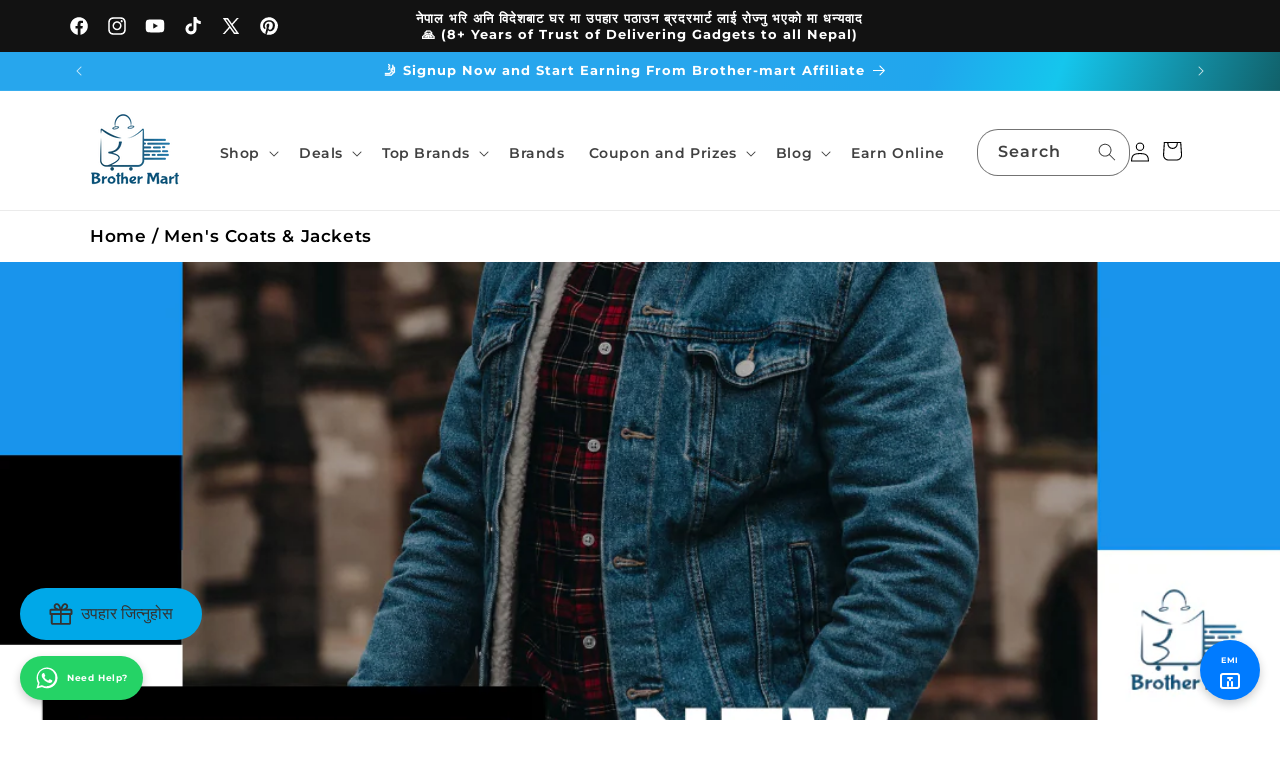

--- FILE ---
content_type: text/html; charset=utf-8
request_url: https://brother-mart.com/collections/coats-jackets
body_size: 116220
content:
<!doctype html>
<html class="js" lang="en">
  <head>
    <meta charset="utf-8">
    <meta http-equiv="X-UA-Compatible" content="IE=edge">
    <meta name="viewport" content="width=device-width,initial-scale=1">
    <meta name="theme-color" content="">
    <link rel="canonical" href="https://brother-mart.com/collections/coats-jackets"><link rel="icon" type="image/png" href="//brother-mart.com/cdn/shop/files/logo-white_brothermart_2025.png?crop=center&height=32&v=1754725513&width=32"><link rel="preconnect" href="https://fonts.shopifycdn.com" crossorigin><title>
      Best Price Coats &amp; Jackets-Shop Brothermart for Coats, Jackets for Men
 &ndash; Brother-mart</title>

    
      <meta name="description" content="Winter Coats and Jackets for men at the best price in Nepal. Shop at Brother-mart.com for high-quality coats and jackets for men. Get discounts of up to 50% on select coats and jackets. Deliver all over Nepal. People from Jhapa, Biratnagar, Kathmandu, Bhairahawa, and Nepalgunj shop for coats, jackets from Brothermart.">
    

    

<meta property="og:site_name" content="Brother-mart">
<meta property="og:url" content="https://brother-mart.com/collections/coats-jackets">
<meta property="og:title" content="Best Price Coats &amp; Jackets-Shop Brothermart for Coats, Jackets for Men">
<meta property="og:type" content="website">
<meta property="og:description" content="Winter Coats and Jackets for men at the best price in Nepal. Shop at Brother-mart.com for high-quality coats and jackets for men. Get discounts of up to 50% on select coats and jackets. Deliver all over Nepal. People from Jhapa, Biratnagar, Kathmandu, Bhairahawa, and Nepalgunj shop for coats, jackets from Brothermart."><meta property="og:image" content="http://brother-mart.com/cdn/shop/collections/winter_coats_and_jackets-1_dd24cc32-c046-4703-925e-004ba2e3d419.png?v=1695574771">
  <meta property="og:image:secure_url" content="https://brother-mart.com/cdn/shop/collections/winter_coats_and_jackets-1_dd24cc32-c046-4703-925e-004ba2e3d419.png?v=1695574771">
  <meta property="og:image:width" content="1080">
  <meta property="og:image:height" content="1080"><meta name="twitter:site" content="@BrotherShopping"><meta name="twitter:card" content="summary_large_image">
<meta name="twitter:title" content="Best Price Coats &amp; Jackets-Shop Brothermart for Coats, Jackets for Men">
<meta name="twitter:description" content="Winter Coats and Jackets for men at the best price in Nepal. Shop at Brother-mart.com for high-quality coats and jackets for men. Get discounts of up to 50% on select coats and jackets. Deliver all over Nepal. People from Jhapa, Biratnagar, Kathmandu, Bhairahawa, and Nepalgunj shop for coats, jackets from Brothermart.">


    <script src="//brother-mart.com/cdn/shop/t/27/assets/constants.js?v=58251544750838685771755016938" defer="defer"></script>
    <script src="//brother-mart.com/cdn/shop/t/27/assets/pubsub.js?v=158357773527763999511755016938" defer="defer"></script>
    <script src="//brother-mart.com/cdn/shop/t/27/assets/global.js?v=156286916646375935361755684372" defer="defer"></script><script src="//brother-mart.com/cdn/shop/t/27/assets/animations.js?v=88693664871331136111755016937" defer="defer"></script><script>window.performance && window.performance.mark && window.performance.mark('shopify.content_for_header.start');</script><meta name="google-site-verification" content="oZvBGUUVRA1hXkNh6foB_klzpr0qcVDN9BClO1I-Fv4">
<meta name="facebook-domain-verification" content="82qponh7pd6659y4pb5632zf27iibn">
<meta id="shopify-digital-wallet" name="shopify-digital-wallet" content="/25878626349/digital_wallets/dialog">
<link rel="alternate" type="application/atom+xml" title="Feed" href="/collections/coats-jackets.atom" />
<link rel="alternate" type="application/json+oembed" href="https://brother-mart.com/collections/coats-jackets.oembed">
<script async="async" src="/checkouts/internal/preloads.js?locale=en-NP"></script>
<script id="shopify-features" type="application/json">{"accessToken":"ae8508dce67cd0485dbe2cb6338aa256","betas":["rich-media-storefront-analytics"],"domain":"brother-mart.com","predictiveSearch":true,"shopId":25878626349,"locale":"en"}</script>
<script>var Shopify = Shopify || {};
Shopify.shop = "internetdealsforyou.myshopify.com";
Shopify.locale = "en";
Shopify.currency = {"active":"NPR","rate":"1.0"};
Shopify.country = "NP";
Shopify.theme = {"name":"theme-export-brother-mart-com-dawn-12aug2025","id":150848536817,"schema_name":"Dawn","schema_version":"14.0.0","theme_store_id":null,"role":"main"};
Shopify.theme.handle = "null";
Shopify.theme.style = {"id":null,"handle":null};
Shopify.cdnHost = "brother-mart.com/cdn";
Shopify.routes = Shopify.routes || {};
Shopify.routes.root = "/";</script>
<script type="module">!function(o){(o.Shopify=o.Shopify||{}).modules=!0}(window);</script>
<script>!function(o){function n(){var o=[];function n(){o.push(Array.prototype.slice.apply(arguments))}return n.q=o,n}var t=o.Shopify=o.Shopify||{};t.loadFeatures=n(),t.autoloadFeatures=n()}(window);</script>
<script id="shop-js-analytics" type="application/json">{"pageType":"collection"}</script>
<script defer="defer" async type="module" src="//brother-mart.com/cdn/shopifycloud/shop-js/modules/v2/client.init-shop-cart-sync_BT-GjEfc.en.esm.js"></script>
<script defer="defer" async type="module" src="//brother-mart.com/cdn/shopifycloud/shop-js/modules/v2/chunk.common_D58fp_Oc.esm.js"></script>
<script defer="defer" async type="module" src="//brother-mart.com/cdn/shopifycloud/shop-js/modules/v2/chunk.modal_xMitdFEc.esm.js"></script>
<script type="module">
  await import("//brother-mart.com/cdn/shopifycloud/shop-js/modules/v2/client.init-shop-cart-sync_BT-GjEfc.en.esm.js");
await import("//brother-mart.com/cdn/shopifycloud/shop-js/modules/v2/chunk.common_D58fp_Oc.esm.js");
await import("//brother-mart.com/cdn/shopifycloud/shop-js/modules/v2/chunk.modal_xMitdFEc.esm.js");

  window.Shopify.SignInWithShop?.initShopCartSync?.({"fedCMEnabled":true,"windoidEnabled":true});

</script>
<script>(function() {
  var isLoaded = false;
  function asyncLoad() {
    if (isLoaded) return;
    isLoaded = true;
    var urls = ["https:\/\/formbuilder.hulkapps.com\/skeletopapp.js?shop=internetdealsforyou.myshopify.com","\/\/cdn.shopify.com\/proxy\/02e5cefe6d43c68b29354900580ca624e01a2c5913d9fe9c30b5106b482822ae\/api.goaffpro.com\/loader.js?shop=internetdealsforyou.myshopify.com\u0026sp-cache-control=cHVibGljLCBtYXgtYWdlPTkwMA","https:\/\/cdn.hextom.com\/js\/eventpromotionbar.js?shop=internetdealsforyou.myshopify.com"];
    for (var i = 0; i < urls.length; i++) {
      var s = document.createElement('script');
      s.type = 'text/javascript';
      s.async = true;
      s.src = urls[i];
      var x = document.getElementsByTagName('script')[0];
      x.parentNode.insertBefore(s, x);
    }
  };
  if(window.attachEvent) {
    window.attachEvent('onload', asyncLoad);
  } else {
    window.addEventListener('load', asyncLoad, false);
  }
})();</script>
<script id="__st">var __st={"a":25878626349,"offset":20700,"reqid":"aae39e01-9069-4bb7-97b6-0855173372c6-1769102123","pageurl":"brother-mart.com\/collections\/coats-jackets","u":"2a892a538b89","p":"collection","rtyp":"collection","rid":398674985201};</script>
<script>window.ShopifyPaypalV4VisibilityTracking = true;</script>
<script id="captcha-bootstrap">!function(){'use strict';const t='contact',e='account',n='new_comment',o=[[t,t],['blogs',n],['comments',n],[t,'customer']],c=[[e,'customer_login'],[e,'guest_login'],[e,'recover_customer_password'],[e,'create_customer']],r=t=>t.map((([t,e])=>`form[action*='/${t}']:not([data-nocaptcha='true']) input[name='form_type'][value='${e}']`)).join(','),a=t=>()=>t?[...document.querySelectorAll(t)].map((t=>t.form)):[];function s(){const t=[...o],e=r(t);return a(e)}const i='password',u='form_key',d=['recaptcha-v3-token','g-recaptcha-response','h-captcha-response',i],f=()=>{try{return window.sessionStorage}catch{return}},m='__shopify_v',_=t=>t.elements[u];function p(t,e,n=!1){try{const o=window.sessionStorage,c=JSON.parse(o.getItem(e)),{data:r}=function(t){const{data:e,action:n}=t;return t[m]||n?{data:e,action:n}:{data:t,action:n}}(c);for(const[e,n]of Object.entries(r))t.elements[e]&&(t.elements[e].value=n);n&&o.removeItem(e)}catch(o){console.error('form repopulation failed',{error:o})}}const l='form_type',E='cptcha';function T(t){t.dataset[E]=!0}const w=window,h=w.document,L='Shopify',v='ce_forms',y='captcha';let A=!1;((t,e)=>{const n=(g='f06e6c50-85a8-45c8-87d0-21a2b65856fe',I='https://cdn.shopify.com/shopifycloud/storefront-forms-hcaptcha/ce_storefront_forms_captcha_hcaptcha.v1.5.2.iife.js',D={infoText:'Protected by hCaptcha',privacyText:'Privacy',termsText:'Terms'},(t,e,n)=>{const o=w[L][v],c=o.bindForm;if(c)return c(t,g,e,D).then(n);var r;o.q.push([[t,g,e,D],n]),r=I,A||(h.body.append(Object.assign(h.createElement('script'),{id:'captcha-provider',async:!0,src:r})),A=!0)});var g,I,D;w[L]=w[L]||{},w[L][v]=w[L][v]||{},w[L][v].q=[],w[L][y]=w[L][y]||{},w[L][y].protect=function(t,e){n(t,void 0,e),T(t)},Object.freeze(w[L][y]),function(t,e,n,w,h,L){const[v,y,A,g]=function(t,e,n){const i=e?o:[],u=t?c:[],d=[...i,...u],f=r(d),m=r(i),_=r(d.filter((([t,e])=>n.includes(e))));return[a(f),a(m),a(_),s()]}(w,h,L),I=t=>{const e=t.target;return e instanceof HTMLFormElement?e:e&&e.form},D=t=>v().includes(t);t.addEventListener('submit',(t=>{const e=I(t);if(!e)return;const n=D(e)&&!e.dataset.hcaptchaBound&&!e.dataset.recaptchaBound,o=_(e),c=g().includes(e)&&(!o||!o.value);(n||c)&&t.preventDefault(),c&&!n&&(function(t){try{if(!f())return;!function(t){const e=f();if(!e)return;const n=_(t);if(!n)return;const o=n.value;o&&e.removeItem(o)}(t);const e=Array.from(Array(32),(()=>Math.random().toString(36)[2])).join('');!function(t,e){_(t)||t.append(Object.assign(document.createElement('input'),{type:'hidden',name:u})),t.elements[u].value=e}(t,e),function(t,e){const n=f();if(!n)return;const o=[...t.querySelectorAll(`input[type='${i}']`)].map((({name:t})=>t)),c=[...d,...o],r={};for(const[a,s]of new FormData(t).entries())c.includes(a)||(r[a]=s);n.setItem(e,JSON.stringify({[m]:1,action:t.action,data:r}))}(t,e)}catch(e){console.error('failed to persist form',e)}}(e),e.submit())}));const S=(t,e)=>{t&&!t.dataset[E]&&(n(t,e.some((e=>e===t))),T(t))};for(const o of['focusin','change'])t.addEventListener(o,(t=>{const e=I(t);D(e)&&S(e,y())}));const B=e.get('form_key'),M=e.get(l),P=B&&M;t.addEventListener('DOMContentLoaded',(()=>{const t=y();if(P)for(const e of t)e.elements[l].value===M&&p(e,B);[...new Set([...A(),...v().filter((t=>'true'===t.dataset.shopifyCaptcha))])].forEach((e=>S(e,t)))}))}(h,new URLSearchParams(w.location.search),n,t,e,['guest_login'])})(!0,!0)}();</script>
<script integrity="sha256-4kQ18oKyAcykRKYeNunJcIwy7WH5gtpwJnB7kiuLZ1E=" data-source-attribution="shopify.loadfeatures" defer="defer" src="//brother-mart.com/cdn/shopifycloud/storefront/assets/storefront/load_feature-a0a9edcb.js" crossorigin="anonymous"></script>
<script data-source-attribution="shopify.dynamic_checkout.dynamic.init">var Shopify=Shopify||{};Shopify.PaymentButton=Shopify.PaymentButton||{isStorefrontPortableWallets:!0,init:function(){window.Shopify.PaymentButton.init=function(){};var t=document.createElement("script");t.src="https://brother-mart.com/cdn/shopifycloud/portable-wallets/latest/portable-wallets.en.js",t.type="module",document.head.appendChild(t)}};
</script>
<script data-source-attribution="shopify.dynamic_checkout.buyer_consent">
  function portableWalletsHideBuyerConsent(e){var t=document.getElementById("shopify-buyer-consent"),n=document.getElementById("shopify-subscription-policy-button");t&&n&&(t.classList.add("hidden"),t.setAttribute("aria-hidden","true"),n.removeEventListener("click",e))}function portableWalletsShowBuyerConsent(e){var t=document.getElementById("shopify-buyer-consent"),n=document.getElementById("shopify-subscription-policy-button");t&&n&&(t.classList.remove("hidden"),t.removeAttribute("aria-hidden"),n.addEventListener("click",e))}window.Shopify?.PaymentButton&&(window.Shopify.PaymentButton.hideBuyerConsent=portableWalletsHideBuyerConsent,window.Shopify.PaymentButton.showBuyerConsent=portableWalletsShowBuyerConsent);
</script>
<script data-source-attribution="shopify.dynamic_checkout.cart.bootstrap">document.addEventListener("DOMContentLoaded",(function(){function t(){return document.querySelector("shopify-accelerated-checkout-cart, shopify-accelerated-checkout")}if(t())Shopify.PaymentButton.init();else{new MutationObserver((function(e,n){t()&&(Shopify.PaymentButton.init(),n.disconnect())})).observe(document.body,{childList:!0,subtree:!0})}}));
</script>
<script id="sections-script" data-sections="header" defer="defer" src="//brother-mart.com/cdn/shop/t/27/compiled_assets/scripts.js?v=13386"></script>
<script>window.performance && window.performance.mark && window.performance.mark('shopify.content_for_header.end');</script>


    <style data-shopify>
      @font-face {
  font-family: Montserrat;
  font-weight: 600;
  font-style: normal;
  font-display: swap;
  src: url("//brother-mart.com/cdn/fonts/montserrat/montserrat_n6.1326b3e84230700ef15b3a29fb520639977513e0.woff2") format("woff2"),
       url("//brother-mart.com/cdn/fonts/montserrat/montserrat_n6.652f051080eb14192330daceed8cd53dfdc5ead9.woff") format("woff");
}

      @font-face {
  font-family: Montserrat;
  font-weight: 700;
  font-style: normal;
  font-display: swap;
  src: url("//brother-mart.com/cdn/fonts/montserrat/montserrat_n7.3c434e22befd5c18a6b4afadb1e3d77c128c7939.woff2") format("woff2"),
       url("//brother-mart.com/cdn/fonts/montserrat/montserrat_n7.5d9fa6e2cae713c8fb539a9876489d86207fe957.woff") format("woff");
}

      @font-face {
  font-family: Montserrat;
  font-weight: 600;
  font-style: italic;
  font-display: swap;
  src: url("//brother-mart.com/cdn/fonts/montserrat/montserrat_i6.e90155dd2f004112a61c0322d66d1f59dadfa84b.woff2") format("woff2"),
       url("//brother-mart.com/cdn/fonts/montserrat/montserrat_i6.41470518d8e9d7f1bcdd29a447c2397e5393943f.woff") format("woff");
}

      @font-face {
  font-family: Montserrat;
  font-weight: 700;
  font-style: italic;
  font-display: swap;
  src: url("//brother-mart.com/cdn/fonts/montserrat/montserrat_i7.a0d4a463df4f146567d871890ffb3c80408e7732.woff2") format("woff2"),
       url("//brother-mart.com/cdn/fonts/montserrat/montserrat_i7.f6ec9f2a0681acc6f8152c40921d2a4d2e1a2c78.woff") format("woff");
}

      @font-face {
  font-family: Montserrat;
  font-weight: 700;
  font-style: normal;
  font-display: swap;
  src: url("//brother-mart.com/cdn/fonts/montserrat/montserrat_n7.3c434e22befd5c18a6b4afadb1e3d77c128c7939.woff2") format("woff2"),
       url("//brother-mart.com/cdn/fonts/montserrat/montserrat_n7.5d9fa6e2cae713c8fb539a9876489d86207fe957.woff") format("woff");
}


      
        :root,
        .color-scheme-1 {
          --color-background: 255,255,255;
        
          --gradient-background: #ffffff;
        

        

        --color-foreground: 0,0,0;
        --color-background-contrast: 191,191,191;
        --color-shadow: 255,255,255;
        --color-button: 224,20,17;
        --color-button-text: 70,153,236;
        --color-secondary-button: 255,255,255;
        --color-secondary-button-text: 18,18,18;
        --color-link: 18,18,18;
        --color-badge-foreground: 0,0,0;
        --color-badge-background: 255,255,255;
        --color-badge-border: 0,0,0;
        --payment-terms-background-color: rgb(255 255 255);
      }
      
        
        .color-scheme-2 {
          --color-background: 243,243,243;
        
          --gradient-background: #f3f3f3;
        

        

        --color-foreground: 18,18,18;
        --color-background-contrast: 179,179,179;
        --color-shadow: 18,18,18;
        --color-button: 18,18,18;
        --color-button-text: 243,243,243;
        --color-secondary-button: 243,243,243;
        --color-secondary-button-text: 18,18,18;
        --color-link: 18,18,18;
        --color-badge-foreground: 18,18,18;
        --color-badge-background: 243,243,243;
        --color-badge-border: 18,18,18;
        --payment-terms-background-color: rgb(243 243 243);
      }
      
        
        .color-scheme-3 {
          --color-background: 224,20,17;
        
          --gradient-background: linear-gradient(290deg, rgba(16, 70, 71, 1) 11%, rgba(21, 198, 237, 1) 29.568%, rgba(32, 166, 237, 1) 37.842%, rgba(39, 166, 237, 1) 49%);
        

        

        --color-foreground: 255,255,255;
        --color-background-contrast: 105,9,8;
        --color-shadow: 18,18,18;
        --color-button: 39,166,237;
        --color-button-text: 0,0,0;
        --color-secondary-button: 224,20,17;
        --color-secondary-button-text: 255,255,255;
        --color-link: 255,255,255;
        --color-badge-foreground: 255,255,255;
        --color-badge-background: 224,20,17;
        --color-badge-border: 255,255,255;
        --payment-terms-background-color: rgb(224 20 17);
      }
      
        
        .color-scheme-4 {
          --color-background: 18,18,18;
        
          --gradient-background: #121212;
        

        

        --color-foreground: 255,255,255;
        --color-background-contrast: 146,146,146;
        --color-shadow: 18,18,18;
        --color-button: 255,255,255;
        --color-button-text: 18,18,18;
        --color-secondary-button: 18,18,18;
        --color-secondary-button-text: 255,255,255;
        --color-link: 255,255,255;
        --color-badge-foreground: 255,255,255;
        --color-badge-background: 18,18,18;
        --color-badge-border: 255,255,255;
        --payment-terms-background-color: rgb(18 18 18);
      }
      
        
        .color-scheme-5 {
          --color-background: 70,153,236;
        
          --gradient-background: #4699ec;
        

        

        --color-foreground: 255,255,255;
        --color-background-contrast: 17,89,162;
        --color-shadow: 18,18,18;
        --color-button: 39,166,237;
        --color-button-text: 70,153,236;
        --color-secondary-button: 70,153,236;
        --color-secondary-button-text: 255,255,255;
        --color-link: 255,255,255;
        --color-badge-foreground: 255,255,255;
        --color-badge-background: 70,153,236;
        --color-badge-border: 255,255,255;
        --payment-terms-background-color: rgb(70 153 236);
      }
      
        
        .color-scheme-588f0dd9-0e3b-4134-9d47-7dae96b360a6 {
          --color-background: 255,255,255;
        
          --gradient-background: #ffffff;
        

        

        --color-foreground: 18,18,18;
        --color-background-contrast: 191,191,191;
        --color-shadow: 18,18,18;
        --color-button: 70,153,236;
        --color-button-text: 255,255,255;
        --color-secondary-button: 255,255,255;
        --color-secondary-button-text: 70,153,236;
        --color-link: 70,153,236;
        --color-badge-foreground: 18,18,18;
        --color-badge-background: 255,255,255;
        --color-badge-border: 18,18,18;
        --payment-terms-background-color: rgb(255 255 255);
      }
      

      body, .color-scheme-1, .color-scheme-2, .color-scheme-3, .color-scheme-4, .color-scheme-5, .color-scheme-588f0dd9-0e3b-4134-9d47-7dae96b360a6 {
        color: rgba(var(--color-foreground), 0.75);
        background-color: rgb(var(--color-background));
      }

      :root {
        --font-body-family: Montserrat, sans-serif;
        --font-body-style: normal;
        --font-body-weight: 600;
        --font-body-weight-bold: 900;

        --font-heading-family: Montserrat, sans-serif;
        --font-heading-style: normal;
        --font-heading-weight: 700;

        --font-body-scale: 1.0;
        --font-heading-scale: 1.0;

        --media-padding: px;
        --media-border-opacity: 0.05;
        --media-border-width: 1px;
        --media-radius: 0px;
        --media-shadow-opacity: 0.0;
        --media-shadow-horizontal-offset: 0px;
        --media-shadow-vertical-offset: 4px;
        --media-shadow-blur-radius: 5px;
        --media-shadow-visible: 0;

        --page-width: 120rem;
        --page-width-margin: 0rem;

        --product-card-image-padding: 0.0rem;
        --product-card-corner-radius: 0.0rem;
        --product-card-text-alignment: left;
        --product-card-border-width: 0.0rem;
        --product-card-border-opacity: 0.1;
        --product-card-shadow-opacity: 0.0;
        --product-card-shadow-visible: 0;
        --product-card-shadow-horizontal-offset: 0.0rem;
        --product-card-shadow-vertical-offset: 0.4rem;
        --product-card-shadow-blur-radius: 0.5rem;

        --collection-card-image-padding: 0.0rem;
        --collection-card-corner-radius: 0.0rem;
        --collection-card-text-alignment: left;
        --collection-card-border-width: 0.0rem;
        --collection-card-border-opacity: 0.1;
        --collection-card-shadow-opacity: 0.0;
        --collection-card-shadow-visible: 0;
        --collection-card-shadow-horizontal-offset: 0.0rem;
        --collection-card-shadow-vertical-offset: 0.4rem;
        --collection-card-shadow-blur-radius: 0.5rem;

        --blog-card-image-padding: 0.0rem;
        --blog-card-corner-radius: 0.0rem;
        --blog-card-text-alignment: left;
        --blog-card-border-width: 0.0rem;
        --blog-card-border-opacity: 0.1;
        --blog-card-shadow-opacity: 0.0;
        --blog-card-shadow-visible: 0;
        --blog-card-shadow-horizontal-offset: 0.0rem;
        --blog-card-shadow-vertical-offset: 0.4rem;
        --blog-card-shadow-blur-radius: 0.5rem;

        --badge-corner-radius: 4.0rem;

        --popup-border-width: 1px;
        --popup-border-opacity: 0.1;
        --popup-corner-radius: 0px;
        --popup-shadow-opacity: 0.05;
        --popup-shadow-horizontal-offset: 0px;
        --popup-shadow-vertical-offset: 4px;
        --popup-shadow-blur-radius: 5px;

        --drawer-border-width: 1px;
        --drawer-border-opacity: 0.1;
        --drawer-shadow-opacity: 0.0;
        --drawer-shadow-horizontal-offset: 0px;
        --drawer-shadow-vertical-offset: 4px;
        --drawer-shadow-blur-radius: 5px;

        --spacing-sections-desktop: 0px;
        --spacing-sections-mobile: 0px;

        --grid-desktop-vertical-spacing: 8px;
        --grid-desktop-horizontal-spacing: 8px;
        --grid-mobile-vertical-spacing: 4px;
        --grid-mobile-horizontal-spacing: 4px;

        --text-boxes-border-opacity: 0.1;
        --text-boxes-border-width: 0px;
        --text-boxes-radius: 0px;
        --text-boxes-shadow-opacity: 0.0;
        --text-boxes-shadow-visible: 0;
        --text-boxes-shadow-horizontal-offset: 0px;
        --text-boxes-shadow-vertical-offset: 4px;
        --text-boxes-shadow-blur-radius: 5px;

        --buttons-radius: 0px;
        --buttons-radius-outset: 0px;
        --buttons-border-width: 1px;
        --buttons-border-opacity: 1.0;
        --buttons-shadow-opacity: 0.0;
        --buttons-shadow-visible: 0;
        --buttons-shadow-horizontal-offset: 0px;
        --buttons-shadow-vertical-offset: 4px;
        --buttons-shadow-blur-radius: 5px;
        --buttons-border-offset: 0px;

        --inputs-radius: 0px;
        --inputs-border-width: 1px;
        --inputs-border-opacity: 0.55;
        --inputs-shadow-opacity: 0.0;
        --inputs-shadow-horizontal-offset: 0px;
        --inputs-margin-offset: 0px;
        --inputs-shadow-vertical-offset: 4px;
        --inputs-shadow-blur-radius: 5px;
        --inputs-radius-outset: 0px;

        --variant-pills-radius: 40px;
        --variant-pills-border-width: 1px;
        --variant-pills-border-opacity: 0.55;
        --variant-pills-shadow-opacity: 0.0;
        --variant-pills-shadow-horizontal-offset: 0px;
        --variant-pills-shadow-vertical-offset: 4px;
        --variant-pills-shadow-blur-radius: 5px;
      }

      *,
      *::before,
      *::after {
        box-sizing: inherit;
      }

      html {
        box-sizing: border-box;
        font-size: calc(var(--font-body-scale) * 62.5%);
        height: 100%;
      }

      body {
        display: grid;
        grid-template-rows: auto auto 1fr auto;
        grid-template-columns: 100%;
        min-height: 100%;
        margin: 0;
        font-size: 1.5rem;
        letter-spacing: 0.06rem;
        line-height: calc(1 + 0.8 / var(--font-body-scale));
        font-family: var(--font-body-family);
        font-style: var(--font-body-style);
        font-weight: var(--font-body-weight);
      }

      @media screen and (min-width: 750px) {
        body {
          font-size: 1.6rem;
        }
      }
    </style>

    <link href="//brother-mart.com/cdn/shop/t/27/assets/base.css?v=98511238179512825191756154822" rel="stylesheet" type="text/css" media="all" />
    <link href="//brother-mart.com/cdn/shop/t/27/assets/yt-video.css?v=15856067653355068941755016938" rel="stylesheet" type="text/css" media="all" />

      <link rel="preload" as="font" href="//brother-mart.com/cdn/fonts/montserrat/montserrat_n6.1326b3e84230700ef15b3a29fb520639977513e0.woff2" type="font/woff2" crossorigin>
      

      <link rel="preload" as="font" href="//brother-mart.com/cdn/fonts/montserrat/montserrat_n7.3c434e22befd5c18a6b4afadb1e3d77c128c7939.woff2" type="font/woff2" crossorigin>
      
<link href="//brother-mart.com/cdn/shop/t/27/assets/component-localization-form.css?v=120620094879297847921755016937" rel="stylesheet" type="text/css" media="all" />
      <script src="//brother-mart.com/cdn/shop/t/27/assets/localization-form.js?v=169565320306168926741755016938" defer="defer"></script><link
        rel="stylesheet"
        href="//brother-mart.com/cdn/shop/t/27/assets/component-predictive-search.css?v=118923337488134913561755016937"
        media="print"
        onload="this.media='all'"
      ><script>
      if (Shopify.designMode) {
        document.documentElement.classList.add('shopify-design-mode');
      }
    </script>
  <!-- BEGIN app block: shopify://apps/judge-me-reviews/blocks/judgeme_core/61ccd3b1-a9f2-4160-9fe9-4fec8413e5d8 --><!-- Start of Judge.me Core -->






<link rel="dns-prefetch" href="https://cdnwidget.judge.me">
<link rel="dns-prefetch" href="https://cdn.judge.me">
<link rel="dns-prefetch" href="https://cdn1.judge.me">
<link rel="dns-prefetch" href="https://api.judge.me">

<script data-cfasync='false' class='jdgm-settings-script'>window.jdgmSettings={"pagination":5,"disable_web_reviews":false,"badge_no_review_text":"No reviews","badge_n_reviews_text":"{{ n }} review/reviews","badge_star_color":"#FBB30A","hide_badge_preview_if_no_reviews":true,"badge_hide_text":false,"enforce_center_preview_badge":false,"widget_title":"Customer Reviews","widget_open_form_text":"Write a review","widget_close_form_text":"Cancel review","widget_refresh_page_text":"Refresh page","widget_summary_text":"Based on {{ number_of_reviews }} review/reviews","widget_no_review_text":"तपाईं समीक्षा लेख्ने पहिलो व्यक्ति हुन सक्नुहुन्छ","widget_name_field_text":"Display name","widget_verified_name_field_text":"Verified Name (public)","widget_name_placeholder_text":"Display name","widget_required_field_error_text":"This field is required.","widget_email_field_text":"Email address","widget_verified_email_field_text":"Verified Email (private, can not be edited)","widget_email_placeholder_text":"Your email address","widget_email_field_error_text":"Please enter a valid email address.","widget_rating_field_text":"Rating","widget_review_title_field_text":"Review Title","widget_review_title_placeholder_text":"Give your review a title","widget_review_body_field_text":"Review content","widget_review_body_placeholder_text":"Start writing here...","widget_pictures_field_text":"Picture/Video (optional)","widget_submit_review_text":"Submit Review","widget_submit_verified_review_text":"Submit Verified Review","widget_submit_success_msg_with_auto_publish":"Thank you! Please refresh the page in a few moments to see your review. You can remove or edit your review by logging into \u003ca href='https://judge.me/login' target='_blank' rel='nofollow noopener'\u003eJudge.me\u003c/a\u003e","widget_submit_success_msg_no_auto_publish":"Thank you! Your review will be published as soon as it is approved by the shop admin. You can remove or edit your review by logging into \u003ca href='https://judge.me/login' target='_blank' rel='nofollow noopener'\u003eJudge.me\u003c/a\u003e","widget_show_default_reviews_out_of_total_text":"Showing {{ n_reviews_shown }} out of {{ n_reviews }} reviews.","widget_show_all_link_text":"Show all","widget_show_less_link_text":"Show less","widget_author_said_text":"{{ reviewer_name }} said:","widget_days_text":"{{ n }} days ago","widget_weeks_text":"{{ n }} week/weeks ago","widget_months_text":"{{ n }} month/months ago","widget_years_text":"{{ n }} year/years ago","widget_yesterday_text":"Yesterday","widget_today_text":"Today","widget_replied_text":"\u003e\u003e {{ shop_name }} replied:","widget_read_more_text":"Read more","widget_reviewer_name_as_initial":"","widget_rating_filter_color":"#fbcd0a","widget_rating_filter_see_all_text":"See all reviews","widget_sorting_most_recent_text":"Most Recent","widget_sorting_highest_rating_text":"Highest Rating","widget_sorting_lowest_rating_text":"Lowest Rating","widget_sorting_with_pictures_text":"Only Pictures","widget_sorting_most_helpful_text":"Most Helpful","widget_open_question_form_text":"Ask a question","widget_reviews_subtab_text":"Reviews","widget_questions_subtab_text":"Questions","widget_question_label_text":"Question","widget_answer_label_text":"Answer","widget_question_placeholder_text":"Write your question here","widget_submit_question_text":"Submit Question","widget_question_submit_success_text":"Thank you for your question! We will notify you once it gets answered.","widget_star_color":"#FFB300","verified_badge_text":"Verified","verified_badge_bg_color":"","verified_badge_text_color":"","verified_badge_placement":"left-of-reviewer-name","widget_review_max_height":"","widget_hide_border":false,"widget_social_share":false,"widget_thumb":false,"widget_review_location_show":false,"widget_location_format":"","all_reviews_include_out_of_store_products":true,"all_reviews_out_of_store_text":"(out of store)","all_reviews_pagination":100,"all_reviews_product_name_prefix_text":"about","enable_review_pictures":true,"enable_question_anwser":false,"widget_theme":"default","review_date_format":"mm/dd/yyyy","default_sort_method":"most-recent","widget_product_reviews_subtab_text":"Product Reviews","widget_shop_reviews_subtab_text":"Shop Reviews","widget_other_products_reviews_text":"Reviews for other products","widget_store_reviews_subtab_text":"Store reviews","widget_no_store_reviews_text":"This store hasn't received any reviews yet","widget_web_restriction_product_reviews_text":"This product hasn't received any reviews yet","widget_no_items_text":"No items found","widget_show_more_text":"Show more","widget_write_a_store_review_text":"Write a Store Review","widget_other_languages_heading":"Reviews in Other Languages","widget_translate_review_text":"Translate review to {{ language }}","widget_translating_review_text":"Translating...","widget_show_original_translation_text":"Show original ({{ language }})","widget_translate_review_failed_text":"Review couldn't be translated.","widget_translate_review_retry_text":"Retry","widget_translate_review_try_again_later_text":"Try again later","show_product_url_for_grouped_product":false,"widget_sorting_pictures_first_text":"Pictures First","show_pictures_on_all_rev_page_mobile":false,"show_pictures_on_all_rev_page_desktop":false,"floating_tab_hide_mobile_install_preference":false,"floating_tab_button_name":"★ Reviews","floating_tab_title":"Let customers speak for us","floating_tab_button_color":"","floating_tab_button_background_color":"","floating_tab_url":"","floating_tab_url_enabled":false,"floating_tab_tab_style":"text","all_reviews_text_badge_text":"Customers rate us {{ shop.metafields.judgeme.all_reviews_rating | round: 1 }}/5 based on {{ shop.metafields.judgeme.all_reviews_count }} reviews.","all_reviews_text_badge_text_branded_style":"{{ shop.metafields.judgeme.all_reviews_rating | round: 1 }} out of 5 stars based on {{ shop.metafields.judgeme.all_reviews_count }} reviews","is_all_reviews_text_badge_a_link":false,"show_stars_for_all_reviews_text_badge":false,"all_reviews_text_badge_url":"","all_reviews_text_style":"text","all_reviews_text_color_style":"judgeme_brand_color","all_reviews_text_color":"#108474","all_reviews_text_show_jm_brand":true,"featured_carousel_show_header":true,"featured_carousel_title":"What Customers are Saying About Us?","testimonials_carousel_title":"Customers are saying","videos_carousel_title":"Real customer stories","cards_carousel_title":"Customers are saying","featured_carousel_count_text":"from {{ n }} reviews","featured_carousel_add_link_to_all_reviews_page":false,"featured_carousel_url":"","featured_carousel_show_images":true,"featured_carousel_autoslide_interval":5,"featured_carousel_arrows_on_the_sides":false,"featured_carousel_height":250,"featured_carousel_width":80,"featured_carousel_image_size":0,"featured_carousel_image_height":250,"featured_carousel_arrow_color":"#eeeeee","verified_count_badge_style":"vintage","verified_count_badge_orientation":"horizontal","verified_count_badge_color_style":"judgeme_brand_color","verified_count_badge_color":"#108474","is_verified_count_badge_a_link":false,"verified_count_badge_url":"","verified_count_badge_show_jm_brand":true,"widget_rating_preset_default":5,"widget_first_sub_tab":"product-reviews","widget_show_histogram":true,"widget_histogram_use_custom_color":false,"widget_pagination_use_custom_color":false,"widget_star_use_custom_color":true,"widget_verified_badge_use_custom_color":false,"widget_write_review_use_custom_color":false,"picture_reminder_submit_button":"Upload Pictures","enable_review_videos":true,"mute_video_by_default":false,"widget_sorting_videos_first_text":"Videos First","widget_review_pending_text":"Pending","featured_carousel_items_for_large_screen":3,"social_share_options_order":"Facebook,Twitter","remove_microdata_snippet":true,"disable_json_ld":false,"enable_json_ld_products":false,"preview_badge_show_question_text":false,"preview_badge_no_question_text":"No questions","preview_badge_n_question_text":"{{ number_of_questions }} question/questions","qa_badge_show_icon":false,"qa_badge_position":"same-row","remove_judgeme_branding":false,"widget_add_search_bar":false,"widget_search_bar_placeholder":"Search","widget_sorting_verified_only_text":"Verified only","featured_carousel_theme":"default","featured_carousel_show_rating":true,"featured_carousel_show_title":true,"featured_carousel_show_body":true,"featured_carousel_show_date":false,"featured_carousel_show_reviewer":true,"featured_carousel_show_product":false,"featured_carousel_header_background_color":"#108474","featured_carousel_header_text_color":"#ffffff","featured_carousel_name_product_separator":"reviewed","featured_carousel_full_star_background":"#108474","featured_carousel_empty_star_background":"#dadada","featured_carousel_vertical_theme_background":"#f9fafb","featured_carousel_verified_badge_enable":false,"featured_carousel_verified_badge_color":"#108474","featured_carousel_border_style":"round","featured_carousel_review_line_length_limit":3,"featured_carousel_more_reviews_button_text":"Read more reviews","featured_carousel_view_product_button_text":"View product","all_reviews_page_load_reviews_on":"scroll","all_reviews_page_load_more_text":"Load More Reviews","disable_fb_tab_reviews":false,"enable_ajax_cdn_cache":false,"widget_public_name_text":"displayed publicly like","default_reviewer_name":"John Smith","default_reviewer_name_has_non_latin":true,"widget_reviewer_anonymous":"Anonymous","medals_widget_title":"Judge.me Review Medals","medals_widget_background_color":"#f9fafb","medals_widget_position":"footer_all_pages","medals_widget_border_color":"#f9fafb","medals_widget_verified_text_position":"left","medals_widget_use_monochromatic_version":false,"medals_widget_elements_color":"#108474","show_reviewer_avatar":true,"widget_invalid_yt_video_url_error_text":"Not a YouTube video URL","widget_max_length_field_error_text":"Please enter no more than {0} characters.","widget_show_country_flag":false,"widget_show_collected_via_shop_app":true,"widget_verified_by_shop_badge_style":"light","widget_verified_by_shop_text":"Verified by Shop","widget_show_photo_gallery":false,"widget_load_with_code_splitting":true,"widget_ugc_install_preference":false,"widget_ugc_title":"Made by us, Shared by you","widget_ugc_subtitle":"Tag us to see your picture featured in our page","widget_ugc_arrows_color":"#ffffff","widget_ugc_primary_button_text":"Buy Now","widget_ugc_primary_button_background_color":"#108474","widget_ugc_primary_button_text_color":"#ffffff","widget_ugc_primary_button_border_width":"0","widget_ugc_primary_button_border_style":"none","widget_ugc_primary_button_border_color":"#108474","widget_ugc_primary_button_border_radius":"25","widget_ugc_secondary_button_text":"Load More","widget_ugc_secondary_button_background_color":"#ffffff","widget_ugc_secondary_button_text_color":"#108474","widget_ugc_secondary_button_border_width":"2","widget_ugc_secondary_button_border_style":"solid","widget_ugc_secondary_button_border_color":"#108474","widget_ugc_secondary_button_border_radius":"25","widget_ugc_reviews_button_text":"View Reviews","widget_ugc_reviews_button_background_color":"#ffffff","widget_ugc_reviews_button_text_color":"#108474","widget_ugc_reviews_button_border_width":"2","widget_ugc_reviews_button_border_style":"solid","widget_ugc_reviews_button_border_color":"#108474","widget_ugc_reviews_button_border_radius":"25","widget_ugc_reviews_button_link_to":"judgeme-reviews-page","widget_ugc_show_post_date":true,"widget_ugc_max_width":"800","widget_rating_metafield_value_type":true,"widget_primary_color":"#2E2D29","widget_enable_secondary_color":true,"widget_secondary_color":"#FFFFFF","widget_summary_average_rating_text":"{{ average_rating }} out of 5","widget_media_grid_title":"Customer photos \u0026 videos","widget_media_grid_see_more_text":"See more","widget_round_style":false,"widget_show_product_medals":true,"widget_verified_by_judgeme_text":"Verified by Judge.me","widget_show_store_medals":true,"widget_verified_by_judgeme_text_in_store_medals":"Verified by Judge.me","widget_media_field_exceed_quantity_message":"Sorry, we can only accept {{ max_media }} for one review.","widget_media_field_exceed_limit_message":"{{ file_name }} is too large, please select a {{ media_type }} less than {{ size_limit }}MB.","widget_review_submitted_text":"Review Submitted!","widget_question_submitted_text":"Question Submitted!","widget_close_form_text_question":"Cancel","widget_write_your_answer_here_text":"Write your answer here","widget_enabled_branded_link":true,"widget_show_collected_by_judgeme":true,"widget_reviewer_name_color":"","widget_write_review_text_color":"","widget_write_review_bg_color":"","widget_collected_by_judgeme_text":"collected by Judge.me","widget_pagination_type":"standard","widget_load_more_text":"Load More","widget_load_more_color":"#108474","widget_full_review_text":"Full Review","widget_read_more_reviews_text":"Read More Reviews","widget_read_questions_text":"Read Questions","widget_questions_and_answers_text":"Questions \u0026 Answers","widget_verified_by_text":"Verified by","widget_verified_text":"Verified","widget_number_of_reviews_text":"{{ number_of_reviews }} reviews","widget_back_button_text":"Back","widget_next_button_text":"Next","widget_custom_forms_filter_button":"Filters","custom_forms_style":"vertical","widget_show_review_information":false,"how_reviews_are_collected":"How reviews are collected?","widget_show_review_keywords":false,"widget_gdpr_statement":"How we use your data: We'll only contact you about the review you left, and only if necessary. By submitting your review, you agree to Judge.me's \u003ca href='https://judge.me/terms' target='_blank' rel='nofollow noopener'\u003eterms\u003c/a\u003e, \u003ca href='https://judge.me/privacy' target='_blank' rel='nofollow noopener'\u003eprivacy\u003c/a\u003e and \u003ca href='https://judge.me/content-policy' target='_blank' rel='nofollow noopener'\u003econtent\u003c/a\u003e policies.","widget_multilingual_sorting_enabled":false,"widget_translate_review_content_enabled":false,"widget_translate_review_content_method":"manual","popup_widget_review_selection":"automatically_with_pictures","popup_widget_round_border_style":true,"popup_widget_show_title":true,"popup_widget_show_body":true,"popup_widget_show_reviewer":false,"popup_widget_show_product":true,"popup_widget_show_pictures":true,"popup_widget_use_review_picture":true,"popup_widget_show_on_home_page":true,"popup_widget_show_on_product_page":true,"popup_widget_show_on_collection_page":true,"popup_widget_show_on_cart_page":true,"popup_widget_position":"bottom_left","popup_widget_first_review_delay":5,"popup_widget_duration":5,"popup_widget_interval":5,"popup_widget_review_count":5,"popup_widget_hide_on_mobile":true,"review_snippet_widget_round_border_style":true,"review_snippet_widget_card_color":"#FFFFFF","review_snippet_widget_slider_arrows_background_color":"#FFFFFF","review_snippet_widget_slider_arrows_color":"#000000","review_snippet_widget_star_color":"#108474","show_product_variant":false,"all_reviews_product_variant_label_text":"Variant: ","widget_show_verified_branding":false,"widget_ai_summary_title":"Customers say","widget_ai_summary_disclaimer":"AI-powered review summary based on recent customer reviews","widget_show_ai_summary":false,"widget_show_ai_summary_bg":false,"widget_show_review_title_input":true,"redirect_reviewers_invited_via_email":"review_widget","request_store_review_after_product_review":false,"request_review_other_products_in_order":false,"review_form_color_scheme":"default","review_form_corner_style":"square","review_form_star_color":{},"review_form_text_color":"#333333","review_form_background_color":"#ffffff","review_form_field_background_color":"#fafafa","review_form_button_color":{},"review_form_button_text_color":"#ffffff","review_form_modal_overlay_color":"#000000","review_content_screen_title_text":"How would you rate this product?","review_content_introduction_text":"We would love it if you would share a bit about your experience.","store_review_form_title_text":"How would you rate this store?","store_review_form_introduction_text":"We would love it if you would share a bit about your experience.","show_review_guidance_text":true,"one_star_review_guidance_text":"Poor","five_star_review_guidance_text":"Great","customer_information_screen_title_text":"About you","customer_information_introduction_text":"Please tell us more about you.","custom_questions_screen_title_text":"Your experience in more detail","custom_questions_introduction_text":"Here are a few questions to help us understand more about your experience.","review_submitted_screen_title_text":"Thanks for your review!","review_submitted_screen_thank_you_text":"We are processing it and it will appear on the store soon.","review_submitted_screen_email_verification_text":"Please confirm your email by clicking the link we just sent you. This helps us keep reviews authentic.","review_submitted_request_store_review_text":"Would you like to share your experience of shopping with us?","review_submitted_review_other_products_text":"Would you like to review these products?","store_review_screen_title_text":"Would you like to share your experience of shopping with us?","store_review_introduction_text":"We value your feedback and use it to improve. Please share any thoughts or suggestions you have.","reviewer_media_screen_title_picture_text":"Share a picture","reviewer_media_introduction_picture_text":"Upload a photo to support your review.","reviewer_media_screen_title_video_text":"Share a video","reviewer_media_introduction_video_text":"Upload a video to support your review.","reviewer_media_screen_title_picture_or_video_text":"Share a picture or video","reviewer_media_introduction_picture_or_video_text":"Upload a photo or video to support your review.","reviewer_media_youtube_url_text":"Paste your Youtube URL here","advanced_settings_next_step_button_text":"Next","advanced_settings_close_review_button_text":"Close","modal_write_review_flow":false,"write_review_flow_required_text":"Required","write_review_flow_privacy_message_text":"We respect your privacy.","write_review_flow_anonymous_text":"Post review as anonymous","write_review_flow_visibility_text":"This won't be visible to other customers.","write_review_flow_multiple_selection_help_text":"Select as many as you like","write_review_flow_single_selection_help_text":"Select one option","write_review_flow_required_field_error_text":"This field is required","write_review_flow_invalid_email_error_text":"Please enter a valid email address","write_review_flow_max_length_error_text":"Max. {{ max_length }} characters.","write_review_flow_media_upload_text":"\u003cb\u003eClick to upload\u003c/b\u003e or drag and drop","write_review_flow_gdpr_statement":"We'll only contact you about your review if necessary. By submitting your review, you agree to our \u003ca href='https://judge.me/terms' target='_blank' rel='nofollow noopener'\u003eterms and conditions\u003c/a\u003e and \u003ca href='https://judge.me/privacy' target='_blank' rel='nofollow noopener'\u003eprivacy policy\u003c/a\u003e.","rating_only_reviews_enabled":false,"show_negative_reviews_help_screen":false,"new_review_flow_help_screen_rating_threshold":3,"negative_review_resolution_screen_title_text":"Tell us more","negative_review_resolution_text":"Your experience matters to us. If there were issues with your purchase, we're here to help. Feel free to reach out to us, we'd love the opportunity to make things right.","negative_review_resolution_button_text":"Contact us","negative_review_resolution_proceed_with_review_text":"Leave a review","negative_review_resolution_subject":"Issue with purchase from {{ shop_name }}.{{ order_name }}","preview_badge_collection_page_install_status":false,"widget_review_custom_css":"","preview_badge_custom_css":"","preview_badge_stars_count":"5-stars","featured_carousel_custom_css":"","floating_tab_custom_css":"","all_reviews_widget_custom_css":"","medals_widget_custom_css":"","verified_badge_custom_css":"","all_reviews_text_custom_css":"","transparency_badges_collected_via_store_invite":false,"transparency_badges_from_another_provider":false,"transparency_badges_collected_from_store_visitor":false,"transparency_badges_collected_by_verified_review_provider":false,"transparency_badges_earned_reward":false,"transparency_badges_collected_via_store_invite_text":"Review collected via store invitation","transparency_badges_from_another_provider_text":"Review collected from another provider","transparency_badges_collected_from_store_visitor_text":"Review collected from a store visitor","transparency_badges_written_in_google_text":"Review written in Google","transparency_badges_written_in_etsy_text":"Review written in Etsy","transparency_badges_written_in_shop_app_text":"Review written in Shop App","transparency_badges_earned_reward_text":"Review earned a reward for future purchase","product_review_widget_per_page":10,"widget_store_review_label_text":"Review about the store","checkout_comment_extension_title_on_product_page":"Customer Comments","checkout_comment_extension_num_latest_comment_show":5,"checkout_comment_extension_format":"name_and_timestamp","checkout_comment_customer_name":"last_initial","checkout_comment_comment_notification":true,"preview_badge_collection_page_install_preference":true,"preview_badge_home_page_install_preference":false,"preview_badge_product_page_install_preference":true,"review_widget_install_preference":"","review_carousel_install_preference":false,"floating_reviews_tab_install_preference":"none","verified_reviews_count_badge_install_preference":false,"all_reviews_text_install_preference":false,"review_widget_best_location":true,"judgeme_medals_install_preference":false,"review_widget_revamp_enabled":false,"review_widget_qna_enabled":false,"review_widget_header_theme":"minimal","review_widget_widget_title_enabled":true,"review_widget_header_text_size":"medium","review_widget_header_text_weight":"regular","review_widget_average_rating_style":"compact","review_widget_bar_chart_enabled":true,"review_widget_bar_chart_type":"numbers","review_widget_bar_chart_style":"standard","review_widget_expanded_media_gallery_enabled":false,"review_widget_reviews_section_theme":"standard","review_widget_image_style":"thumbnails","review_widget_review_image_ratio":"square","review_widget_stars_size":"medium","review_widget_verified_badge":"standard_text","review_widget_review_title_text_size":"medium","review_widget_review_text_size":"medium","review_widget_review_text_length":"medium","review_widget_number_of_columns_desktop":3,"review_widget_carousel_transition_speed":5,"review_widget_custom_questions_answers_display":"always","review_widget_button_text_color":"#FFFFFF","review_widget_text_color":"#000000","review_widget_lighter_text_color":"#7B7B7B","review_widget_corner_styling":"soft","review_widget_review_word_singular":"review","review_widget_review_word_plural":"reviews","review_widget_voting_label":"Helpful?","review_widget_shop_reply_label":"Reply from {{ shop_name }}:","review_widget_filters_title":"Filters","qna_widget_question_word_singular":"Question","qna_widget_question_word_plural":"Questions","qna_widget_answer_reply_label":"Answer from {{ answerer_name }}:","qna_content_screen_title_text":"Ask a question about this product","qna_widget_question_required_field_error_text":"Please enter your question.","qna_widget_flow_gdpr_statement":"We'll only contact you about your question if necessary. By submitting your question, you agree to our \u003ca href='https://judge.me/terms' target='_blank' rel='nofollow noopener'\u003eterms and conditions\u003c/a\u003e and \u003ca href='https://judge.me/privacy' target='_blank' rel='nofollow noopener'\u003eprivacy policy\u003c/a\u003e.","qna_widget_question_submitted_text":"Thanks for your question!","qna_widget_close_form_text_question":"Close","qna_widget_question_submit_success_text":"We’ll notify you by email when your question is answered.","all_reviews_widget_v2025_enabled":false,"all_reviews_widget_v2025_header_theme":"default","all_reviews_widget_v2025_widget_title_enabled":true,"all_reviews_widget_v2025_header_text_size":"medium","all_reviews_widget_v2025_header_text_weight":"regular","all_reviews_widget_v2025_average_rating_style":"compact","all_reviews_widget_v2025_bar_chart_enabled":true,"all_reviews_widget_v2025_bar_chart_type":"numbers","all_reviews_widget_v2025_bar_chart_style":"standard","all_reviews_widget_v2025_expanded_media_gallery_enabled":false,"all_reviews_widget_v2025_show_store_medals":true,"all_reviews_widget_v2025_show_photo_gallery":true,"all_reviews_widget_v2025_show_review_keywords":false,"all_reviews_widget_v2025_show_ai_summary":false,"all_reviews_widget_v2025_show_ai_summary_bg":false,"all_reviews_widget_v2025_add_search_bar":false,"all_reviews_widget_v2025_default_sort_method":"most-recent","all_reviews_widget_v2025_reviews_per_page":10,"all_reviews_widget_v2025_reviews_section_theme":"default","all_reviews_widget_v2025_image_style":"thumbnails","all_reviews_widget_v2025_review_image_ratio":"square","all_reviews_widget_v2025_stars_size":"medium","all_reviews_widget_v2025_verified_badge":"bold_badge","all_reviews_widget_v2025_review_title_text_size":"medium","all_reviews_widget_v2025_review_text_size":"medium","all_reviews_widget_v2025_review_text_length":"medium","all_reviews_widget_v2025_number_of_columns_desktop":3,"all_reviews_widget_v2025_carousel_transition_speed":5,"all_reviews_widget_v2025_custom_questions_answers_display":"always","all_reviews_widget_v2025_show_product_variant":false,"all_reviews_widget_v2025_show_reviewer_avatar":true,"all_reviews_widget_v2025_reviewer_name_as_initial":"","all_reviews_widget_v2025_review_location_show":false,"all_reviews_widget_v2025_location_format":"","all_reviews_widget_v2025_show_country_flag":false,"all_reviews_widget_v2025_verified_by_shop_badge_style":"light","all_reviews_widget_v2025_social_share":false,"all_reviews_widget_v2025_social_share_options_order":"Facebook,Twitter,LinkedIn,Pinterest","all_reviews_widget_v2025_pagination_type":"standard","all_reviews_widget_v2025_button_text_color":"#FFFFFF","all_reviews_widget_v2025_text_color":"#000000","all_reviews_widget_v2025_lighter_text_color":"#7B7B7B","all_reviews_widget_v2025_corner_styling":"soft","all_reviews_widget_v2025_title":"Customer reviews","all_reviews_widget_v2025_ai_summary_title":"Customers say about this store","all_reviews_widget_v2025_no_review_text":"Be the first to write a review","platform":"shopify","branding_url":"https://app.judge.me/reviews/stores/brother-mart.com","branding_text":"Powered by Judge.me","locale":"en","reply_name":"Brother-mart","widget_version":"3.0","footer":true,"autopublish":true,"review_dates":false,"enable_custom_form":false,"shop_use_review_site":true,"shop_locale":"en","enable_multi_locales_translations":true,"show_review_title_input":true,"review_verification_email_status":"always","can_be_branded":true,"reply_name_text":"Brother-mart"};</script> <style class='jdgm-settings-style'>.jdgm-xx{left:0}:root{--jdgm-primary-color: #2E2D29;--jdgm-secondary-color: #fff;--jdgm-star-color: #FFB300;--jdgm-write-review-text-color: white;--jdgm-write-review-bg-color: #2E2D29;--jdgm-paginate-color: #2E2D29;--jdgm-border-radius: 0;--jdgm-reviewer-name-color: #2E2D29}.jdgm-histogram__bar-content{background-color:#2E2D29}.jdgm-rev[data-verified-buyer=true] .jdgm-rev__icon.jdgm-rev__icon:after,.jdgm-rev__buyer-badge.jdgm-rev__buyer-badge{color:white;background-color:#2E2D29}.jdgm-review-widget--small .jdgm-gallery.jdgm-gallery .jdgm-gallery__thumbnail-link:nth-child(8) .jdgm-gallery__thumbnail-wrapper.jdgm-gallery__thumbnail-wrapper:before{content:"See more"}@media only screen and (min-width: 768px){.jdgm-gallery.jdgm-gallery .jdgm-gallery__thumbnail-link:nth-child(8) .jdgm-gallery__thumbnail-wrapper.jdgm-gallery__thumbnail-wrapper:before{content:"See more"}}.jdgm-preview-badge .jdgm-star.jdgm-star{color:#FBB30A}.jdgm-prev-badge[data-average-rating='0.00']{display:none !important}.jdgm-rev .jdgm-rev__timestamp,.jdgm-quest .jdgm-rev__timestamp,.jdgm-carousel-item__timestamp{display:none !important}.jdgm-author-all-initials{display:none !important}.jdgm-author-last-initial{display:none !important}.jdgm-rev-widg__title{visibility:hidden}.jdgm-rev-widg__summary-text{visibility:hidden}.jdgm-prev-badge__text{visibility:hidden}.jdgm-rev__prod-link-prefix:before{content:'about'}.jdgm-rev__variant-label:before{content:'Variant: '}.jdgm-rev__out-of-store-text:before{content:'(out of store)'}@media only screen and (min-width: 768px){.jdgm-rev__pics .jdgm-rev_all-rev-page-picture-separator,.jdgm-rev__pics .jdgm-rev__product-picture{display:none}}@media only screen and (max-width: 768px){.jdgm-rev__pics .jdgm-rev_all-rev-page-picture-separator,.jdgm-rev__pics .jdgm-rev__product-picture{display:none}}.jdgm-preview-badge[data-template="index"]{display:none !important}.jdgm-verified-count-badget[data-from-snippet="true"]{display:none !important}.jdgm-carousel-wrapper[data-from-snippet="true"]{display:none !important}.jdgm-all-reviews-text[data-from-snippet="true"]{display:none !important}.jdgm-medals-section[data-from-snippet="true"]{display:none !important}.jdgm-ugc-media-wrapper[data-from-snippet="true"]{display:none !important}.jdgm-rev__transparency-badge[data-badge-type="review_collected_via_store_invitation"]{display:none !important}.jdgm-rev__transparency-badge[data-badge-type="review_collected_from_another_provider"]{display:none !important}.jdgm-rev__transparency-badge[data-badge-type="review_collected_from_store_visitor"]{display:none !important}.jdgm-rev__transparency-badge[data-badge-type="review_written_in_etsy"]{display:none !important}.jdgm-rev__transparency-badge[data-badge-type="review_written_in_google_business"]{display:none !important}.jdgm-rev__transparency-badge[data-badge-type="review_written_in_shop_app"]{display:none !important}.jdgm-rev__transparency-badge[data-badge-type="review_earned_for_future_purchase"]{display:none !important}.jdgm-review-snippet-widget .jdgm-rev-snippet-widget__cards-container .jdgm-rev-snippet-card{border-radius:8px;background:#fff}.jdgm-review-snippet-widget .jdgm-rev-snippet-widget__cards-container .jdgm-rev-snippet-card__rev-rating .jdgm-star{color:#108474}.jdgm-review-snippet-widget .jdgm-rev-snippet-widget__prev-btn,.jdgm-review-snippet-widget .jdgm-rev-snippet-widget__next-btn{border-radius:50%;background:#fff}.jdgm-review-snippet-widget .jdgm-rev-snippet-widget__prev-btn>svg,.jdgm-review-snippet-widget .jdgm-rev-snippet-widget__next-btn>svg{fill:#000}.jdgm-full-rev-modal.rev-snippet-widget .jm-mfp-container .jm-mfp-content,.jdgm-full-rev-modal.rev-snippet-widget .jm-mfp-container .jdgm-full-rev__icon,.jdgm-full-rev-modal.rev-snippet-widget .jm-mfp-container .jdgm-full-rev__pic-img,.jdgm-full-rev-modal.rev-snippet-widget .jm-mfp-container .jdgm-full-rev__reply{border-radius:8px}.jdgm-full-rev-modal.rev-snippet-widget .jm-mfp-container .jdgm-full-rev[data-verified-buyer="true"] .jdgm-full-rev__icon::after{border-radius:8px}.jdgm-full-rev-modal.rev-snippet-widget .jm-mfp-container .jdgm-full-rev .jdgm-rev__buyer-badge{border-radius:calc( 8px / 2 )}.jdgm-full-rev-modal.rev-snippet-widget .jm-mfp-container .jdgm-full-rev .jdgm-full-rev__replier::before{content:'Brother-mart'}.jdgm-full-rev-modal.rev-snippet-widget .jm-mfp-container .jdgm-full-rev .jdgm-full-rev__product-button{border-radius:calc( 8px * 6 )}
</style> <style class='jdgm-settings-style'></style>

  
  
  
  <style class='jdgm-miracle-styles'>
  @-webkit-keyframes jdgm-spin{0%{-webkit-transform:rotate(0deg);-ms-transform:rotate(0deg);transform:rotate(0deg)}100%{-webkit-transform:rotate(359deg);-ms-transform:rotate(359deg);transform:rotate(359deg)}}@keyframes jdgm-spin{0%{-webkit-transform:rotate(0deg);-ms-transform:rotate(0deg);transform:rotate(0deg)}100%{-webkit-transform:rotate(359deg);-ms-transform:rotate(359deg);transform:rotate(359deg)}}@font-face{font-family:'JudgemeStar';src:url("[data-uri]") format("woff");font-weight:normal;font-style:normal}.jdgm-star{font-family:'JudgemeStar';display:inline !important;text-decoration:none !important;padding:0 4px 0 0 !important;margin:0 !important;font-weight:bold;opacity:1;-webkit-font-smoothing:antialiased;-moz-osx-font-smoothing:grayscale}.jdgm-star:hover{opacity:1}.jdgm-star:last-of-type{padding:0 !important}.jdgm-star.jdgm--on:before{content:"\e000"}.jdgm-star.jdgm--off:before{content:"\e001"}.jdgm-star.jdgm--half:before{content:"\e002"}.jdgm-widget *{margin:0;line-height:1.4;-webkit-box-sizing:border-box;-moz-box-sizing:border-box;box-sizing:border-box;-webkit-overflow-scrolling:touch}.jdgm-hidden{display:none !important;visibility:hidden !important}.jdgm-temp-hidden{display:none}.jdgm-spinner{width:40px;height:40px;margin:auto;border-radius:50%;border-top:2px solid #eee;border-right:2px solid #eee;border-bottom:2px solid #eee;border-left:2px solid #ccc;-webkit-animation:jdgm-spin 0.8s infinite linear;animation:jdgm-spin 0.8s infinite linear}.jdgm-prev-badge{display:block !important}

</style>


  
  
   


<script data-cfasync='false' class='jdgm-script'>
!function(e){window.jdgm=window.jdgm||{},jdgm.CDN_HOST="https://cdnwidget.judge.me/",jdgm.CDN_HOST_ALT="https://cdn2.judge.me/cdn/widget_frontend/",jdgm.API_HOST="https://api.judge.me/",jdgm.CDN_BASE_URL="https://cdn.shopify.com/extensions/019be6a6-320f-7c73-92c7-4f8bef39e89f/judgeme-extensions-312/assets/",
jdgm.docReady=function(d){(e.attachEvent?"complete"===e.readyState:"loading"!==e.readyState)?
setTimeout(d,0):e.addEventListener("DOMContentLoaded",d)},jdgm.loadCSS=function(d,t,o,a){
!o&&jdgm.loadCSS.requestedUrls.indexOf(d)>=0||(jdgm.loadCSS.requestedUrls.push(d),
(a=e.createElement("link")).rel="stylesheet",a.class="jdgm-stylesheet",a.media="nope!",
a.href=d,a.onload=function(){this.media="all",t&&setTimeout(t)},e.body.appendChild(a))},
jdgm.loadCSS.requestedUrls=[],jdgm.loadJS=function(e,d){var t=new XMLHttpRequest;
t.onreadystatechange=function(){4===t.readyState&&(Function(t.response)(),d&&d(t.response))},
t.open("GET",e),t.onerror=function(){if(e.indexOf(jdgm.CDN_HOST)===0&&jdgm.CDN_HOST_ALT!==jdgm.CDN_HOST){var f=e.replace(jdgm.CDN_HOST,jdgm.CDN_HOST_ALT);jdgm.loadJS(f,d)}},t.send()},jdgm.docReady((function(){(window.jdgmLoadCSS||e.querySelectorAll(
".jdgm-widget, .jdgm-all-reviews-page").length>0)&&(jdgmSettings.widget_load_with_code_splitting?
parseFloat(jdgmSettings.widget_version)>=3?jdgm.loadCSS(jdgm.CDN_HOST+"widget_v3/base.css"):
jdgm.loadCSS(jdgm.CDN_HOST+"widget/base.css"):jdgm.loadCSS(jdgm.CDN_HOST+"shopify_v2.css"),
jdgm.loadJS(jdgm.CDN_HOST+"loa"+"der.js"))}))}(document);
</script>
<noscript><link rel="stylesheet" type="text/css" media="all" href="https://cdnwidget.judge.me/shopify_v2.css"></noscript>

<!-- BEGIN app snippet: theme_fix_tags --><script>
  (function() {
    var jdgmThemeFixes = null;
    if (!jdgmThemeFixes) return;
    var thisThemeFix = jdgmThemeFixes[Shopify.theme.id];
    if (!thisThemeFix) return;

    if (thisThemeFix.html) {
      document.addEventListener("DOMContentLoaded", function() {
        var htmlDiv = document.createElement('div');
        htmlDiv.classList.add('jdgm-theme-fix-html');
        htmlDiv.innerHTML = thisThemeFix.html;
        document.body.append(htmlDiv);
      });
    };

    if (thisThemeFix.css) {
      var styleTag = document.createElement('style');
      styleTag.classList.add('jdgm-theme-fix-style');
      styleTag.innerHTML = thisThemeFix.css;
      document.head.append(styleTag);
    };

    if (thisThemeFix.js) {
      var scriptTag = document.createElement('script');
      scriptTag.classList.add('jdgm-theme-fix-script');
      scriptTag.innerHTML = thisThemeFix.js;
      document.head.append(scriptTag);
    };
  })();
</script>
<!-- END app snippet -->
<!-- End of Judge.me Core -->



<!-- END app block --><!-- BEGIN app block: shopify://apps/dc-order-limits/blocks/preorder-app-embed/31798c03-8451-4b34-b6bd-53a41ce1a967 --><script id="dash-preorder-data">
  window.DashPreorders = {
    productVariants: {
      
    },
    settings: {
      buttonText: 'Add to Cart for Pre-Order',
      buttonTextNow: 'Pre-order now [Limited in Stock]',
      buttonTextEnded: 'Pre-order ended',
      buttonTextBuyWith: 'Pre-order with',
      shippingPolicyText: 'Expected to ship by {ship_date}',
      shippingDateFormat: '%B %e, %Y',
      shippingPolicyColour: '#333333',
      lineItemPropProductTypeKey: 'Product type',
      lineItemPropProductTypeValue: 'Preorder',
      lineItemPropShipByText: 'Ships by',
      productFormSelector: 'form[action*=\'cart/Add\' i]'
    }
  };
</script>


<!-- END app block --><!-- BEGIN app block: shopify://apps/zoorix-sticky-atc/blocks/zoorix-head/16cf6adc-8b22-4e73-be2b-b93c1acde1da --><script>
  window.zoorix_sticky_atc_template = "collection";
  window.zoorix_sticky_atc_money_format = "Rs{{amount_no_decimals}}";
  window.zoorix_sticky_atc_money_format_with_currency = "Rs{{amount_no_decimals}}";
  window.zoorix_shop_name = "internetdealsforyou.myshopify.com";
  window.zoorix_sticky_atc_config = {"id":"46a2f728-172f-4a36-95ef-23b81436372d","shop":"internetdealsforyou.myshopify.com","follow_up_action":"cart","bar_position":"top","show_after_percentage_scroll":15,"show_product_name":true,"bar_bg_color":"#27a6edff","bar_text_color":"#ffffff","border_radius":"0.5em","button_bg_color":"#000705ff","button_shake_class":null,"button_text_color":"#fbf5f5ff","confirmation_bar_bg_color":"#263644","confirmation_bar_text_color":"#ffffff","css_theme":"default","custom_css":null,"custom_js":null,"main_atc_selector":null,"mobile_minimal_mode":true,"open_cart_drawer":false,"scroll_to_other_element":null,"show_compare_at_price":true,"show_confirmation_seconds":4,"show_on_desktop":true,"show_on_mobile":true,"show_price":true,"show_quantity":true,"show_variants":true,"trigger_element_selector":null,"enabled":"free","unsubscribed":false,"widget_dev":null,"bar_align":"spread","packageId":"71aa6168-a890-48dd-b447-74d659099442","couponId":null,"viewedPlans":false,"chargeId":null,"monthlyBilling":null,"tierKey":"free","font_family":null,"dealeasy_integration":false,"kaching_integration":false,"zoorix_integration":false,"display_settings":{"collectionGroups":[],"pageGroups":[]},"usedTrialDays":false,"show_on_out_of_stock":true,"quickAddToCart":false,"onboardingSteps":null,"dateOfFirstPlanApproval":null,"texts":{"en":{"atc_button":"Add To Cart","confirmation":"Just Added!","out_of_stock":"Out Of Stock"},"ne":{"atc_button":"सामान कार्टमा राख्नुहोस ","confirmation":"अब चेक आउट गर्नुहोस ","out_of_stock":"यो सामान सकिएको छ"}},"show_product_image":true,"storeFrontAccessToken":"64d9730d7e9579a9470c71258c6435a4"};

  
    window.zoorix_sticky_collection_handle = "coats-jackets";
  

  
    window.zoorix_sticky_page_handle = null;
  

  
    window.zoorix_sticky_blog_handle = null;
  

  
    window.zoorix_sticky_article_handle = null;
  
</script>











<script>
  var zrxLoadStickyAtc = false;
  var zrxLoadQuickAtc = false;

  if (window.zoorix_sticky_atc_config) {
    // there is a config in the metafield. Load accordingly
    if (window.zoorix_sticky_atc_config.enabled) {
      zrxLoadStickyAtc = true;
      if (
        window.zoorix_sticky_atc_config.quickAddToCart &&
        (window.zoorix_sticky_atc_template === 'index' ||
          window.zoorix_sticky_collection_handle ||
          window.zoorix_sticky_atc_template.includes('product'))
      ) {
        zrxLoadQuickAtc = true;
      }
    }
  } else {
    // there is mo metafield, load the old way
    var script = document.createElement('script');
    script.src = 'https://public.zoorix.com/sticky-atc/domains/' + window.zoorix_shop_name + '/sticky-atc-core.js';
    script.async = true;
    document.head.appendChild(script);
  }

  if (zrxLoadQuickAtc || zrxLoadStickyAtc) {
    window.zoorixFrontendUtils = window.zoorixFrontendUtils || [];
    var widget_dev = window.zoorix_sticky_atc_config.widget_dev;
    var widget_dev_path = 'https://public.zoorix.com/satc-widget-dev/' + widget_dev;

    document.addEventListener('zrxRequestLoadJsCss', function() {
      document.removeEventListener('zrxRequestLoadJsCss', arguments.callee);
      if (window.zoorix_sticky_atc_config.custom_css) {
        const styleTag = document.createElement('style');
        styleTag.type = 'text/css';
        const cssChild = document.createTextNode(window.zoorix_sticky_atc_config.custom_css);
        styleTag.appendChild(cssChild);
        document.head.appendChild(styleTag);
      }

      if (window.zoorix_sticky_atc_config.custom_js) {
        const scriptTag = document.createElement('script');
        scriptTag.setAttribute('type', 'text/javascript');
        const scriptChild = document.createTextNode(window.zoorix_sticky_atc_config.custom_js);
        scriptTag.appendChild(scriptChild);
        document.head.appendChild(scriptTag);
      }
    });

    if (zrxLoadQuickAtc) {
      var script = document.createElement('script');
      script.src = widget_dev
        ? widget_dev_path + '/core-utils.js'
        : 'https://frontend-utils-cloudflare.zoorix.com/core-utils.js';
      script.async = true;
      script.setAttribute('type', 'module');
      document.head.appendChild(script);

      var script = document.createElement('script');
      script.src = widget_dev
        ? widget_dev_path + '/quick-add.js'
        : 'https://quick-atc-widget-cloudflare.zoorix.com/quick-add.js';
      script.async = true;
      script.setAttribute('type', 'module');
      document.head.appendChild(script);
    }

    if (zrxLoadStickyAtc) {
      var script = document.createElement('script');
      script.src = widget_dev
        ? widget_dev_path + '/core-bar.js'
        : 'https://satc-display-cloudflare.zoorix.com/core-bar.js';
      script.async = true;
      script.setAttribute('type', 'module');
      document.head.appendChild(script);
    }
  }
</script>


<!-- END app block --><!-- BEGIN app block: shopify://apps/sami-product-labels/blocks/app-embed-block/b9b44663-5d51-4be1-8104-faedd68da8c5 --><script type="text/javascript">
  window.Samita = window.Samita || {};
  Samita.ProductLabels = Samita.ProductLabels || {};
  Samita.ProductLabels.locale  = {"shop_locale":{"locale":"en","enabled":true,"primary":true,"published":true}};
  Samita.ProductLabels.page = {title : document.title.replaceAll('"', "'"), href : window.location.href, type: "collection", page_id: "398674985201"};
  Samita.ProductLabels.dataShop = Samita.ProductLabels.dataShop || {};Samita.ProductLabels.dataShop = {"install":1,"configuration":{"money_format":"Rs{{amount_no_decimals}}"},"pricing":{"plan":"FREE","features":{"chose_product_form_collections_tag":false,"design_custom_unlimited_position":false,"design_countdown_timer_label_badge":false,"design_text_hover_label_badge":false,"label_display_product_page_first_image":false,"choose_product_variants":false,"choose_country_restriction":false,"conditions_specific_products":20,"conditions_include_exclude_product_tag":false,"conditions_inventory_status":false,"conditions_sale_products":false,"conditions_customer_tag":false,"conditions_products_created_published":false,"conditions_set_visibility_date_time":false,"images_samples":{"collections":["free_labels","custom","suggestions_for_you","all"]},"badges_labels_conditions":{"fields":["ALL","PRODUCTS"]}}},"settings":{"notUseSearchFileApp":true,"general":{"maximum_condition":"3"},"watermark":true,"translations":[]},"url":"internetdealsforyou.myshopify.com","base_app_url":"https://label.samita.io/","app_url":"https://d3g7uyxz2n998u.cloudfront.net/"};Samita.ProductLabels.dataShop.configuration.money_format = "Rs{{amount_no_decimals}}";if (typeof Shopify!= "undefined" && Shopify?.theme?.role != "main") {Samita.ProductLabels.dataShop.settings.notUseSearchFileApp = false;}
  Samita.ProductLabels.theme_id =null;
  Samita.ProductLabels.products = Samita.ProductLabels.products || [];if (typeof Shopify!= "undefined" && Shopify?.theme?.id == 150848536817) {Samita.ProductLabels.themeInfo = {"id":150848536817,"name":"theme-export-brother-mart-com-dawn-12aug2025","role":"main","theme_store_id":null,"theme_name":"Dawn","theme_version":"14.0.0"};}if (typeof Shopify!= "undefined" && Shopify?.theme?.id == 150848536817) {Samita.ProductLabels.theme = {"selectors":{"product":{"elementSelectors":[".product",".grid__item",".featured-product",".gp-grid","#ProductSection-product-template","#shopify-section-product-template",".product:not(.featured-product,.slick-slide)",".product-main",".grid:not(.product-grid,.sf-grid,.featured-product)",".grid.product-single","#__pf",".gfqv-product-wrapper",".ga-product",".t4s-container",".gCartItem, .flexRow.noGutter, .cart__row, .line-item, .cart-item, .cart-row, .CartItem, .cart-line-item, .cart-table tbody tr, .container-indent table tbody tr"],"elementNotSelectors":[".mini-cart__recommendations-list"],"notShowCustomBlocks":".variant-swatch__item,.swatch-element,.fera-productReviews-review,share-button,.hdt-variant-picker,.col-story-block,.lightly-spaced-row","link":"[samitaPL-product-link], h3[data-href*=\"/products/\"], div[data-href*=\"/products/\"], a[data-href*=\"/products/\"], a.product-block__link[href*=\"/products/\"], a.indiv-product__link[href*=\"/products/\"], a.thumbnail__link[href*=\"/products/\"], a.product-item__link[href*=\"/products/\"], a.product-card__link[href*=\"/products/\"], a.product-card-link[href*=\"/products/\"], a.product-block__image__link[href*=\"/products/\"], a.stretched-link[href*=\"/products/\"], a.grid-product__link[href*=\"/products/\"], a.product-grid-item--link[href*=\"/products/\"], a.product-link[href*=\"/products/\"], a.product__link[href*=\"/products/\"], a.full-unstyled-link[href*=\"/products/\"], a.grid-item__link[href*=\"/products/\"], a.grid-product__link[href*=\"/products/\"], a[data-product-page-link][href*=\"/products/\"], a[href*=\"/products/\"]:not(.logo-bar__link,.ButtonGroup__Item.Button,.menu-promotion__link,.site-nav__link,.mobile-nav__link,.hero__sidebyside-image-link,.announcement-link,.breadcrumbs-list__link,.single-level-link,.d-none,.icon-twitter,.icon-facebook,.icon-pinterest,#btn,.list-menu__item.link.link--tex,.btnProductQuickview,.index-banner-slides-each,.global-banner-switch,.sub-nav-item-link,.announcement-bar__link,.Carousel__Cell,.Heading,.facebook,.twitter,.pinterest,.loyalty-redeem-product-title,.breadcrumbs__link,.btn-slide,.h2m-menu-item-inner--sub,.glink,.announcement-bar__link,.ts-link,.hero__slide-link)","signal":"[data-product-handle], [data-product-id]","notSignal":":not([data-section-id=\"product-recommendations\"],[data-section-type=\"product-recommendations\"],#product-area,#looxReviews)","priceSelectors":[".trans-money",".price",".samita-price",".price-list","#ProductPrice",".product-price",".product__price—reg","#productPrice-product-template",".product__current-price",".product-thumb-caption-price-current",".product-item-caption-price-current",".grid-product__price,.product__price","span.price","span.product-price",".productitem--price",".product-pricing","div.price","span.money",".product-item__price",".product-list-item-price","p.price",".product-meta__prices","div.product-price","span#price",".price.money","h3.price","a.price",".price-area",".product-item-price",".pricearea",".collectionGrid .collectionBlock-info > p","#ComparePrice",".product--price-wrapper",".product-page--price-wrapper",".color--shop-accent.font-size--s.t--meta.f--main",".ComparePrice",".ProductPrice",".prodThumb .title span:last-child",".price",".product-single__price-product-template",".product-info-price",".price-money",".prod-price","#price-field",".product-grid--price",".prices,.pricing","#product-price",".money-styling",".compare-at-price",".product-item--price",".card__price",".product-card__price",".product-price__price",".product-item__price-wrapper",".product-single__price",".grid-product__price-wrap","a.grid-link p.grid-link__meta",".product__prices","#comparePrice-product-template","dl[class*=\"price\"]","div[class*=\"price\"]",".gl-card-pricing",".ga-product_price-container"],"titleSelectors":[".product__title",".product-card__title",".product-card__name",".product-thumbnail__title",".product-card__title","div.product__title",".card__heading.h5",".cart-item__name.h4",".spf-product-card__title.h4",".gl-card-title",".ga-product_title"],"imageSelectors":[".pwzrswiper-slide img",".grid__item img",".gp-w-full img",".pf-slide-main-media img","media-gallery img",".product__media img",".product__media img",".product__media img",".gem-slider img",".product-media-container img",".product__media img",".product-images img",".img-wrapper img",".clerk_image_wrapper-global img",".spf-product-card__image-wrapper img",".media img",".pwzrswiper-slide img",".product__media img",".slider-banner-image.slick-active img",".pmslider-slide--inner img",".grid-view-item__image-wrapper img",".slick-track img",".rondell-item-crop img","modal-opener img",".media > img",".product__media > img","img.cart-item__image","img.motion-reduce","img[srcset*=\"cdn.shopify.com\"][srcset*=\"/products/\"]","img[data-srcset*=\"cdn.shopify.com\"][data-srcset*=\"/products/\"]","img[data-src*=\"cdn.shopify.com\"][data-src*=\"/products/\"]","img[data-srcset*=\"cdn.shopify.com\"][data-srcset*=\"/products/\"]","img[srcset*=\"cdn.shopify.com\"][src*=\"no-image\"]",".product-card__image > img",".product-image-main .image-wrap",".grid-product__image",".media > img","img[srcset*=\"cdn/shop/products/\"]","[data-bgset*=\"cdn.shopify.com\"][data-bgset*=\"/products/\"] > [data-bgset*=\"cdn.shopify.com\"][data-bgset*=\"/products/\"]","[data-bgset*=\"cdn.shopify.com\"][data-bgset*=\"/products/\"]","img[src*=\"cdn.shopify.com\"][src*=\"no-image\"]","img[src*=\"cdn/shop/products/\"]",".ga-product_image",".gfqv-product-image"],"media":".card__inner,.spf-product-card__inner","soldOutBadge":".tag.tag--rectangle, .grid-product__tag--sold-out, on-sale-badge","paymentButton":".shopify-payment-button, .product-form--smart-payment-buttons, .lh-wrap-buynow, .wx-checkout-btn","formSelectors":[".form","product-info","form.product_form",".main-product-form","form.t4s-form__product",".product-single__form",".shopify-product-form","#shopify-section-product-template form[action*=\"/cart/add\"]","form[action*=\"/cart/add\"]:not(.form-card)",".ga-products-table li.ga-product",".pf-product-form"],"variantActivator":".select__select","variant":".product-variant-id","variantIdByAttribute":"swatch-current-variant","quantity":".gInputElement, [name=\"qty\"], [name=\"quantity\"]","quantityWrapper":"#Quantity, input.quantity-selector.quantity-input, [data-quantity-input-wrapper], .product-form__quantity-selector, .product-form__item--quantity, .ProductForm__QuantitySelector, .quantity-product-template, .product-qty, .qty-selection, .product__quantity, .js-qty__num","productAddToCartBtnSelectors":[".product-form__cart-submit",".add-to-cart-btn",".product__add-to-cart-button","#AddToCart--product-template","#addToCart","#AddToCart-product-template","#AddToCart",".add_to_cart",".product-form--atc-button","#AddToCart-product",".AddtoCart","button.btn-addtocart",".product-submit","[name=\"add\"]","[type=\"submit\"]",".product-form__add-button",".product-form--add-to-cart",".btn--add-to-cart",".button-cart",".action-button > .add-to-cart","button.btn--tertiary.add-to-cart",".form-actions > button.button",".gf_add-to-cart",".zend_preorder_submit_btn",".gt_button",".wx-add-cart-btn",".previewer_add-to-cart_btn > button",".qview-btn-addtocart",".ProductForm__AddToCart",".button--addToCart","#AddToCartDesk","[data-pf-type=\"ProductATC\"]"],"customAddEl":{"productPageSameLevel":true,"collectionPageSameLevel":true,"cartPageSameLevel":false},"cart":{"buttonOpenCartDrawer":"","drawerForm":"#rebuy-cart, .ajax-cart__form, #CartDrawer-Form, #cart , #theme-ajax-cart, form[action*=\"/cart\"]:not([action*=\"/cart/add\"]):not([hidden])","form":"body, #mini-cart-form","rowSelectors":["gCartItem","flexRow.noGutter","cart__row","line-item","cart-item","cart-row","CartItem","cart-line-item","cart-table tbody tr","container-indent table tbody tr"],"price":"td.cart-item__details > div.product-option"},"collection":{"positionBadgeImageWrapper":"","positionBadgeTitleWrapper":"","positionBadgePriceWrapper":"","notElClass":[".grid__item","cart-item","page-width","cart-items-con","boost-pfs-search-suggestion-group","collection","pf-slide","boost-sd__cart-body","boost-sd__product-list","snize-search-results-content","productGrid","footer__links","header__links-list","cartitems--list","Cart__ItemList","minicart-list-prd","mini-cart-item","mini-cart__line-item-list","cart-items","grid","products","ajax-cart__form","hero__link","collection__page-products","cc-filters-results","footer-sect","collection-grid","card-list","page-width","collection-template","mobile-nav__sublist","product-grid","site-nav__dropdown","search__results","product-recommendations","faq__wrapper","section-featured-product","announcement_wrapper","cart-summary-item-container","cart-drawer__line-items","product-quick-add","cart__items","rte","m-cart-drawer__items","scd__items","sf__product-listings","line-item","the-flutes","section-image-with-text-overlay","CarouselWrapper"]},"quickView":{"activator":"a.quickview-icon.quickview, .qv-icon, .previewer-button, .sca-qv-button, .product-item__action-button[data-action=\"open-modal\"], .boost-pfs-quickview-btn, .collection-product[data-action=\"show-product\"], button.product-item__quick-shop-button, .product-item__quick-shop-button-wrapper, .open-quick-view, .product-item__action-button[data-action=\"open-modal\"], .tt-btn-quickview, .product-item-quick-shop .available, .quickshop-trigger, .productitem--action-trigger:not(.productitem--action-atc), .quick-product__btn, .thumbnail, .quick_shop, a.sca-qv-button, .overlay, .quick-view, .open-quick-view, [data-product-card-link], a[rel=\"quick-view\"], a.quick-buy, div.quickview-button > a, .block-inner a.more-info, .quick-shop-modal-trigger, a.quick-view-btn, a.spo-quick-view, div.quickView-button, a.product__label--quick-shop, span.trigger-quick-view, a.act-quickview-button, a.product-modal, [data-quickshop-full], [data-quickshop-slim], [data-quickshop-trigger]","productForm":".qv-form, .qview-form, .description-wrapper_content, .wx-product-wrapper, #sca-qv-add-item-form, .product-form, #boost-pfs-quickview-cart-form, .product.preview .shopify-product-form, .product-details__form, .gfqv-product-form, #ModalquickView form#modal_quick_view, .quick-shop-modal form[action*=\"/cart/add\"], #quick-shop-modal form[action*=\"/cart/add\"], .white-popup.quick-view form[action*=\"/cart/add\"], .quick-view form[action*=\"/cart/add\"], [id*=\"QuickShopModal-\"] form[action*=\"/cart/add\"], .quick-shop.active form[action*=\"/cart/add\"], .quick-view-panel form[action*=\"/cart/add\"], .content.product.preview form[action*=\"/cart/add\"], .quickView-wrap form[action*=\"/cart/add\"], .quick-modal form[action*=\"/cart/add\"], #colorbox form[action*=\"/cart/add\"], .product-quick-view form[action*=\"/cart/add\"], .quickform, .modal--quickshop-full, .modal--quickshop form[action*=\"/cart/add\"], .quick-shop-form, .fancybox-inner form[action*=\"/cart/add\"], #quick-view-modal form[action*=\"/cart/add\"], [data-product-modal] form[action*=\"/cart/add\"], .modal--quick-shop.modal--is-active form[action*=\"/cart/add\"]","appVariantActivator":".previewer_options","appVariantSelector":".full_info, [data-behavior=\"previewer_link\"]","appButtonClass":["sca-qv-cartbtn","qview-btn","btn--fill btn--regular"]},"customImgEl":".rio-media-gallery,.slider-mobile-gutter:not(.thumbnail-slider),.pmslider-mount,#pwzrswiper-container-wrapper"}},"integrateApps":["globo.relatedproduct.loaded","globoFilterQuickviewRenderCompleted","globoFilterRenderSearchCompleted","globoFilterRenderCompleted","shopify:block:select","vsk:product:changed","collectionUpdate","cart:updated","cart:refresh","cart-notification:show"],"timeOut":250,"theme_store_id":887,"theme_name":"Dawn"};}if (Samita?.ProductLabels?.theme?.selectors) {
    Samita.ProductLabels.settings = {
      selectors: Samita?.ProductLabels?.theme?.selectors,
      integrateApps: Samita?.ProductLabels?.theme?.integrateApps,
      condition: Samita?.ProductLabels?.theme?.condition,
      timeOut: Samita?.ProductLabels?.theme?.timeOut,
    }
  } else {
    Samita.ProductLabels.settings = {
      "selectors": {
          "product": {
              "elementSelectors": [".product-top",".Product",".product-detail",".product-page-container","#ProductSection-product-template",".product",".product-main",".grid",".grid.product-single","#__pf",".gfqv-product-wrapper",".ga-product",".t4s-container",".gCartItem, .flexRow.noGutter, .cart__row, .line-item, .cart-item, .cart-row, .CartItem, .cart-line-item, .cart-table tbody tr, .container-indent table tbody tr"],
              "elementNotSelectors": [".mini-cart__recommendations-list"],
              "notShowCustomBlocks": ".variant-swatch__item",
              "link": "[samitaPL-product-link], a[href*=\"/products/\"]:not(.logo-bar__link,.site-nav__link,.mobile-nav__link,.hero__sidebyside-image-link,.announcement-link)",
              "signal": "[data-product-handle], [data-product-id]",
              "notSignal": ":not([data-section-id=\"product-recommendations\"],[data-section-type=\"product-recommendations\"],#product-area,#looxReviews)",
              "priceSelectors": [".product-option .cvc-money","#ProductPrice-product-template",".product-block--price",".price-list","#ProductPrice",".product-price",".product__price—reg","#productPrice-product-template",".product__current-price",".product-thumb-caption-price-current",".product-item-caption-price-current",".grid-product__price,.product__price","span.price","span.product-price",".productitem--price",".product-pricing","div.price","span.money",".product-item__price",".product-list-item-price","p.price",".product-meta__prices","div.product-price","span#price",".price.money","h3.price","a.price",".price-area",".product-item-price",".pricearea",".collectionGrid .collectionBlock-info > p","#ComparePrice",".product--price-wrapper",".product-page--price-wrapper",".color--shop-accent.font-size--s.t--meta.f--main",".ComparePrice",".ProductPrice",".prodThumb .title span:last-child",".price",".product-single__price-product-template",".product-info-price",".price-money",".prod-price","#price-field",".product-grid--price",".prices,.pricing","#product-price",".money-styling",".compare-at-price",".product-item--price",".card__price",".product-card__price",".product-price__price",".product-item__price-wrapper",".product-single__price",".grid-product__price-wrap","a.grid-link p.grid-link__meta",".product__prices","#comparePrice-product-template","dl[class*=\"price\"]","div[class*=\"price\"]",".gl-card-pricing",".ga-product_price-container"],
              "titleSelectors": [".prod-title",".product-block--title",".product-info__title",".product-thumbnail__title",".product-card__title","div.product__title",".card__heading.h5",".cart-item__name.h4",".spf-product-card__title.h4",".gl-card-title",".ga-product_title"],
              "imageSelectors": ["img.rimage__image",".grid_img",".imgWrapper > img",".gitem-img",".card__media img",".image__inner img",".snize-thumbnail",".zoomImg",".spf-product-card__image",".boost-pfs-filter-product-item-main-image",".pwzrswiper-slide > img",".product__image-wrapper img",".grid__image-ratio",".product__media img",".AspectRatio > img",".rimage-wrapper > img",".ProductItem__Image",".img-wrapper img",".product-card__image-wrapper > .product-card__image",".ga-products_image img",".image__container",".image-wrap .grid-product__image",".boost-sd__product-image img",".box-ratio > img",".image-cell img.card__image","img[src*=\"cdn.shopify.com\"][src*=\"/products/\"]","img[srcset*=\"cdn.shopify.com\"][srcset*=\"/products/\"]","img[data-srcset*=\"cdn.shopify.com\"][data-srcset*=\"/products/\"]","img[data-src*=\"cdn.shopify.com\"][data-src*=\"/products/\"]","img[srcset*=\"cdn.shopify.com\"][src*=\"no-image\"]",".product-card__image > img",".product-image-main .image-wrap",".grid-product__image",".media > img","img[srcset*=\"cdn/shop/products/\"]","[data-bgset*=\"cdn.shopify.com\"][data-bgset*=\"/products/\"]","img[src*=\"cdn.shopify.com\"][src*=\"no-image\"]","img[src*=\"cdn/shop/products/\"]",".ga-product_image",".gfqv-product-image"],
              "media": ".card__inner,.spf-product-card__inner",
              "soldOutBadge": ".tag.tag--rectangle, .grid-product__tag--sold-out",
              "paymentButton": ".shopify-payment-button, .product-form--smart-payment-buttons, .lh-wrap-buynow, .wx-checkout-btn",
              "formSelectors": ["form.product-form, form.product_form","form.t4s-form__product",".product-single__form",".shopify-product-form","#shopify-section-product-template form[action*=\"/cart/add\"]","form[action*=\"/cart/add\"]:not(.form-card)",".ga-products-table li.ga-product",".pf-product-form"],
              "variantActivator": ".product__swatches [data-swatch-option], variant-radios input, .swatch__container .swatch__option, .gf_swatches .gf_swatch, .product-form__controls-group-options select, ul.clickyboxes li, .pf-variant-select, ul.swatches-select li, .product-options__value, .form-check-swatch, button.btn.swatch select.product__variant, .pf-container a, button.variant.option, ul.js-product__variant--container li, .variant-input, .product-variant > ul > li, .input--dropdown, .HorizontalList > li, .product-single__swatch__item, .globo-swatch-list ul.value > .select-option, .form-swatch-item, .selector-wrapper select, select.pf-input, ul.swatches-select > li.nt-swatch.swatch_pr_item, ul.gfqv-swatch-values > li, .lh-swatch-select, .swatch-image, .variant-image-swatch, #option-size, .selector-wrapper .replaced, .regular-select-content > .regular-select-item, .radios--input, ul.swatch-view > li > .swatch-selector, .single-option-selector, .swatch-element input, [data-product-option], .single-option-selector__radio, [data-index^=\"option\"], .SizeSwatchList input, .swatch-panda input[type=radio], .swatch input, .swatch-element input[type=radio], select[id*=\"product-select-\"], select[id|=\"product-select-option\"], [id|=\"productSelect-product\"], [id|=\"ProductSelect-option\"], select[id|=\"product-variants-option\"], select[id|=\"sca-qv-product-selected-option\"], select[id*=\"product-variants-\"], select[id|=\"product-selectors-option\"], select[id|=\"variant-listbox-option\"], select[id|=\"id-option\"], select[id|=\"SingleOptionSelector\"], .variant-input-wrap input, [data-action=\"select-value\"]",
              "variant": ".variant-selection__variants, .product-form__variants, .ga-product_variant_select, select[name=\"id\"], input[name=\"id\"], .qview-variants > select, select[name=\"id[]\"]",
              "quantity": ".gInputElement, [name=\"qty\"], [name=\"quantity\"]",
              "quantityWrapper": "#Quantity, input.quantity-selector.quantity-input, [data-quantity-input-wrapper], .product-form__quantity-selector, .product-form__item--quantity, .ProductForm__QuantitySelector, .quantity-product-template, .product-qty, .qty-selection, .product__quantity, .js-qty__num",
              "productAddToCartBtnSelectors": [".product-form__cart-submit",".add-to-cart-btn",".product__add-to-cart-button","#AddToCart--product-template","#addToCart","#AddToCart-product-template","#AddToCart",".add_to_cart",".product-form--atc-button","#AddToCart-product",".AddtoCart","button.btn-addtocart",".product-submit","[name=\"add\"]","[type=\"submit\"]",".product-form__add-button",".product-form--add-to-cart",".btn--add-to-cart",".button-cart",".action-button > .add-to-cart","button.btn--tertiary.add-to-cart",".form-actions > button.button",".gf_add-to-cart",".zend_preorder_submit_btn",".gt_button",".wx-add-cart-btn",".previewer_add-to-cart_btn > button",".qview-btn-addtocart",".ProductForm__AddToCart",".button--addToCart","#AddToCartDesk","[data-pf-type=\"ProductATC\"]"],
              "customAddEl": {"productPageSameLevel": true,"collectionPageSameLevel": true,"cartPageSameLevel": false},
              "cart": {"buttonOpenCartDrawer": "","drawerForm": ".ajax-cart__form, #CartDrawer-Form , #theme-ajax-cart, form[action*=\"/cart\"]:not([action*=\"/cart/add\"]):not([hidden])","form": "body","rowSelectors": ["gCartItem","flexRow.noGutter","cart__row","line-item","cart-item","cart-row","CartItem","cart-line-item","cart-table tbody tr","container-indent table tbody tr"],"price": "td.cart-item__details > div.product-option"},
              "collection": {"positionBadgeImageWrapper": "","positionBadgeTitleWrapper": "","positionBadgePriceWrapper": "","notElClass": ["samitaPL-card-list","cart-items","grid","products","ajax-cart__form","hero__link","collection__page-products","cc-filters-results","footer-sect","collection-grid","card-list","page-width","collection-template","mobile-nav__sublist","product-grid","site-nav__dropdown","search__results","product-recommendations"]},
              "quickView": {"activator": "a.quickview-icon.quickview, .qv-icon, .previewer-button, .sca-qv-button, .product-item__action-button[data-action=\"open-modal\"], .boost-pfs-quickview-btn, .collection-product[data-action=\"show-product\"], button.product-item__quick-shop-button, .product-item__quick-shop-button-wrapper, .open-quick-view, .tt-btn-quickview, .product-item-quick-shop .available, .quickshop-trigger, .productitem--action-trigger:not(.productitem--action-atc), .quick-product__btn, .thumbnail, .quick_shop, a.sca-qv-button, .overlay, .quick-view, .open-quick-view, [data-product-card-link], a[rel=\"quick-view\"], a.quick-buy, div.quickview-button > a, .block-inner a.more-info, .quick-shop-modal-trigger, a.quick-view-btn, a.spo-quick-view, div.quickView-button, a.product__label--quick-shop, span.trigger-quick-view, a.act-quickview-button, a.product-modal, [data-quickshop-full], [data-quickshop-slim], [data-quickshop-trigger]","productForm": ".qv-form, .qview-form, .description-wrapper_content, .wx-product-wrapper, #sca-qv-add-item-form, .product-form, #boost-pfs-quickview-cart-form, .product.preview .shopify-product-form, .product-details__form, .gfqv-product-form, #ModalquickView form#modal_quick_view, .quick-shop-modal form[action*=\"/cart/add\"], #quick-shop-modal form[action*=\"/cart/add\"], .white-popup.quick-view form[action*=\"/cart/add\"], .quick-view form[action*=\"/cart/add\"], [id*=\"QuickShopModal-\"] form[action*=\"/cart/add\"], .quick-shop.active form[action*=\"/cart/add\"], .quick-view-panel form[action*=\"/cart/add\"], .content.product.preview form[action*=\"/cart/add\"], .quickView-wrap form[action*=\"/cart/add\"], .quick-modal form[action*=\"/cart/add\"], #colorbox form[action*=\"/cart/add\"], .product-quick-view form[action*=\"/cart/add\"], .quickform, .modal--quickshop-full, .modal--quickshop form[action*=\"/cart/add\"], .quick-shop-form, .fancybox-inner form[action*=\"/cart/add\"], #quick-view-modal form[action*=\"/cart/add\"], [data-product-modal] form[action*=\"/cart/add\"], .modal--quick-shop.modal--is-active form[action*=\"/cart/add\"]","appVariantActivator": ".previewer_options","appVariantSelector": ".full_info, [data-behavior=\"previewer_link\"]","appButtonClass": ["sca-qv-cartbtn","qview-btn","btn--fill btn--regular"]}
          }
      },
      "integrateApps": ["globo.relatedproduct.loaded","globoFilterQuickviewRenderCompleted","globoFilterRenderSearchCompleted","globoFilterRenderCompleted","collectionUpdate"],
      "timeOut": 250
    }
  }
  Samita.ProductLabels.dataLabels = [];Samita.ProductLabels.dataLabels[70107] = {"70107":{"id":70107,"type":"label","label_configs":{"type":"text","design":{"font":{"size":"12","values":[],"customFont":false,"fontFamily":"Archivo","fontVariant":"regular","customFontFamily":"Lato","customFontVariant":"400"},"size":{"value":"small","custom":{"width":"75","height":"75","setCaratWidth":"px","setCaratHeight":"px"}},"text":{"items":[{"lang":"default","timer":{"min":"Minutes","sec":"Seconds","days":"Days","hours":"Hours"},"content":"\u003cdiv\u003eHot Deals\u003c\/div\u003e","textHover":{"addLink":{"url":null,"target_blank":0},"tooltip":null}}],"filters":{"sort":"most_relevant","color":"all","style":"outline","category":"free_labels","assetType":"image_shapes"},"background":{"item":[],"type":"shape","shape":"2"}},"color":{"textColor":{"a":1,"b":255,"g":255,"r":255},"borderColor":{"a":1,"b":51,"g":51,"r":51},"backgroundLeft":{"a":1,"b":38,"g":38,"r":255},"backgroundRight":{"a":1,"b":168,"g":70,"r":201}},"image":{"items":[{"item":{"id":55723,"url":"https:\/\/samita-pl-labels.s3.ap-southeast-2.amazonaws.com\/files\/33281hot%20deal-brothermart1756065302.png","html":null,"lang":"en","name":"hot deal-brothermart","type":"upload","price":"0.00","filters":"{}","keywords":[],"asset_url":null,"asset_type":"images","created_at":"2025-08-24T19:55:03.000000Z","updated_at":"2025-08-24T19:55:03.000000Z","content_types":["custom"]},"lang":"default","textHover":{"addLink":{"url":null,"target_blank":0},"tooltip":null}}],"filters":{"sort":"most_relevant","color":"all","style":"outline","category":"custom","assetType":"images"}},"timer":{"date_range":{"days":["mon","tue","wed","thu","fri","sat","sun"],"active":false,"endTime":{"min":15,"sec":0,"hours":10},"startTime":{"min":15,"sec":0,"hours":9}}},"border":{"size":"0","style":"solid"},"margin":{"top":"0","left":"0","right":"0","bottom":"0"},"shadow":{"value":"0"},"mobiles":{"font":{"size":{"value":"12","setCaratWidth":"px"}},"size":{"width":"50","height":"28","setCaratWidth":"px","setCaratHeight":"px"},"active":true},"opacity":{"value":"1.00"},"padding":{"top":"5","left":"5","right":"5","bottom":"5"},"tablets":{"font":{"size":{"value":null,"setCaratWidth":"px"}},"size":{"width":null,"height":null,"setCaratWidth":"px","setCaratHeight":"px"},"active":false},"position":{"value":"top_left","custom":{"top":"0","left":"0","right":"0","bottom":"0"},"customType":{"leftOrRight":"left","topOrBottom":"top"},"customPosition":"belowProductPrice","selectorPositionHomePage":null,"selectorPositionOtherPage":null,"selectorPositionProductPage":null,"selectorPositionCollectionPage":null},"rotation":{"value":0},"animation":{"value":"none","repeat":null,"duration":2}},"end_at":null,"start_at":null},"condition_configs":{"manual":{"on_pages":["all"],"priority":{"active":true},"product_pages":{"showOnImgs":"all"},"device_targeting":{"show_on":"all"},"notShowCustomBlocks":null},"automate":{"operator":"and","conditions":[{"value":null,"where":"EQUALS","select":"PRODUCTS","values":[8997767086321,8811656249585,8811941921009],"multipleUrls":null}]}},"status":1}}[70107];Samita.ProductLabels.dataTrustBadges = [];Samita.ProductLabels.dataHighlights = [];Samita.ProductLabels.dataHighlights[2152] = {"2152":{"id":2152,"highlights_configs":{"title":"Lowest Price Guaranteed! Contact us if you find lower price than this","design":{"main":{"size":{"width":"100","setCaratWidth":"%"},"align":"flex-start","border":{"size":"0","color":{"a":1,"b":2,"g":2,"r":2},"style":"solid","radius":"5"},"column":"4","margin":{"top":10,"left":0,"right":0,"bottom":0},"shadow":"1","bgColor":{"a":1,"b":255,"g":255,"r":255},"padding":{"top":0,"left":0,"right":0,"bottom":0},"headingBgColor":{"a":1,"b":113,"g":208,"r":4}},"badge":{"align":"center","image":{"size":{"value":"small","custom":{"width":"50","height":"50","setCaratWidth":"px","setCaratHeight":"px"}},"style":"original_card","mobiles":{"size":{"width":"30","height":"18"},"active":true},"position":"image_top"},"title":{"font":{"size":"18","color":{"a":1,"b":51,"g":51,"r":51},"values":[],"customFont":false,"fontFamily":null,"fontVariant":null,"customFontFamily":null,"customFontVariant":null},"align":"center","line_height":"26"},"border":{"size":"0","color":{"a":1,"b":255,"g":255,"r":255},"style":"solid","radius":"0"},"margin":{"top":5,"left":5,"right":5,"bottom":5},"shadow":"0","bgColor":{"a":1,"b":255,"g":255,"r":255},"padding":{"top":5,"left":5,"right":5,"bottom":5},"description":{"font":{"size":"14","color":{"a":1,"b":51,"g":51,"r":51},"values":[],"customFont":false,"fontFamily":null,"fontVariant":null,"customFontFamily":null,"customFontVariant":null},"align":"center","line_height":"26"}},"image":{"items":[{"id":30927,"url":"https:\/\/d3g7uyxz2n998u.cloudfront.net\/images\/badges_4st\/quality\/blue\/quality_blue_0000027.png","html":{"content":null},"name":"100% Best Price","type":"local"},{"id":55720,"url":"https:\/\/samita-pl-labels.s3.ap-southeast-2.amazonaws.com\/files\/33281Secure%20Pay-brothermart1756064391.png","html":{"content":null},"name":"Secure Pay-brothermart","type":"upload"},{"id":55721,"url":"https:\/\/samita-pl-labels.s3.ap-southeast-2.amazonaws.com\/files\/33281satisfaction%20guaranteed1756064408.png","html":{"content":null},"name":"satisfaction guaranteed","type":"upload"}],"filters":{"sort":"most_relevant","color":"all","style":"outline","category":"custom","assetType":"images"}},"title":{"font":{"size":"14","color":{"a":1,"b":255,"g":255,"r":255},"values":[],"customFont":false,"fontFamily":"Montserrat","fontVariant":"500","customFontFamily":null,"customFontVariant":null},"align":"center","line_height":"26"},"description":{"font":{"size":"14","color":{"a":1,"b":204,"g":204,"r":204},"values":[],"customFont":false,"fontFamily":null,"fontVariant":null,"customFontFamily":null,"customFontVariant":null},"align":"center","line_height":"26"}},"description":null,"productPreview":{"ids":[7898258243825]}},"condition_configs":{"manual":{"on_pages":["productPage"]},"automate":{"operator":"and","conditions":[]}},"status":1}}[2152];Samita.ProductLabels.dataBanners = [];Samita.ProductLabels.dataBanners[2469] = {"2469":{"id":2469,"banners_configs":{"design":{"text":{"font":{"size":"16","customFont":{"status":false}}},"time":{"fade_in":"0","per_group":"0","disappear_after":"0","interval_between":"0"},"padding":{"top":"10","left":"0","right":"0","bottom":"10"},"btnClose":{"color":{"a":1,"b":0,"g":0,"r":0},"hoverColor":{"a":1,"b":0,"g":0,"r":0}},"background":{"type":"gradient_color","single":{"color":{"a":1,"b":237,"g":166,"r":39}},"opacity":"1.0","gradient":{"colors":[{"a":1,"b":237,"g":166,"r":39},{"a":1,"b":255,"g":0,"r":154},{"a":1,"b":93,"g":88,"r":240}],"degree":45,"numberColor":"2"}}},"filters":[],"elements":[{"type":"group","index":1,"elements":[{"type":"message","design":{"font":{"size":{"value":"14"},"color":{"a":1,"b":255,"g":255,"r":255},"values":[]},"margin":{"top":0,"left":0,"right":0,"bottom":0},"padding":{"top":0,"left":0,"right":0,"bottom":0}},"general":{"content":"\u003cdiv class=\"cd-banner__caption\"\u003eTrusted Online Shopping in Nepal\u0026nbsp;\u003c\/div\u003e"}},{"type":"line-break","general":{"content":"\u003c\/br\u003e"}},{"type":"message","design":{"font":{"size":{"value":"32"},"color":{"a":1,"b":255,"g":255,"r":255},"values":[]},"margin":{"top":0,"left":0,"right":0,"bottom":0},"padding":{"top":0,"left":0,"right":0,"bottom":0}},"general":{"content":"\u003cdiv\u003e\n\u003cdiv class=\"cd-banner__label\"\u003eLOWEST PRICE\u003c\/div\u003e\n\u003c\/div\u003e"}},{"type":"line-break","general":{"content":"\u003c\/br\u003e"}},{"type":"message","design":{"font":{"size":{"value":"58"},"color":{"a":1,"b":255,"g":255,"r":255},"values":["bold"]},"margin":{"top":0,"left":0,"right":0,"bottom":0},"padding":{"top":0,"left":0,"right":0,"bottom":0}},"general":{"content":"\u003cdiv\u003e\n\u003cdiv class=\"cd-banner__sale\"\u003e\u003cspan class=\"cd-banner__sign-sale\"\u003eIN THE COUNTRY\u003c\/span\u003e\u003c\/div\u003e\n\u003c\/div\u003e"}},{"type":"line-break","general":{"content":"\u003c\/br\u003e"}},{"type":"message","design":{"font":{"size":{"value":"14"},"color":{"a":1,"b":255,"g":255,"r":255},"values":[]},"margin":{"top":"12","left":0,"right":0,"bottom":0},"padding":{"top":0,"left":0,"right":0,"bottom":0}},"general":{"content":"\u003cdiv\u003eWe assure you that you get the best customer service, fast delivery with best price in the country (Offline\/Online)\u003c\/div\u003e"}},{"type":"line-break","general":{"content":"\u003c\/br\u003e"}},{"type":"button","design":{"font":{"size":{"value":"16"},"values":[]},"color":{"text":{"a":1,"b":255,"g":255,"r":255},"textHover":null,"background":{"a":1,"b":0,"g":0,"r":0},"backgroundHover":null},"border":{"size":"1","style":"none","radius":"0"},"margin":{"top":"20","left":0,"right":0,"bottom":0},"padding":{"top":"10","left":"10","right":"10","bottom":"10"},"animation":{"value":"none"}},"general":{"click":{"type":"url"},"textCopy":"Copy!","textHover":{"addLink":{"url":"https:\/\/brother-mart.com\/collections\/electronics-and-gadgets-price-in-nepal","target_blank":false}},"buttonText":"Order Now"}},{"type":"message","design":{"font":{"size":{"value":"16"},"values":[]},"margin":{"top":0,"left":0,"right":0,"bottom":0},"padding":{"top":0,"left":0,"right":0,"bottom":0}},"general":{"content":null}},{"type":"line-break","general":{"content":"\u003c\/br\u003e"}},{"type":"countdown","design":{"dots":{"background":{"a":255,"b":255,"g":255,"r":255}},"text_time":{"font":{"values":[]},"size":"14","color":{"a":255,"b":255,"g":255,"r":255}},"number_time":{"font":{"values":[]},"size":"46","color":{"a":255,"b":255,"g":255,"r":255},"border":{"borderSize":"0","borderColor":{"a":255,"b":255,"g":255,"r":255},"borderStyle":"solid","borderRadius":"5"},"padding":{"top":"5","left":5,"right":5,"bottom":5},"background":{"a":0,"b":188,"g":184,"r":113}}},"general":{"timer":{"days":"Days","hours":"Hrs","minutes":"Mins","seconds":"Secs"},"end_at":"2025-02-23T17:00:00Z","start_at":null,"actionWhenCountdownEnd":"none"}},{"type":"line-break","general":{"content":"\u003c\/br\u003e"}}]}],"configuration":{"bar":{"click":false,"addLink":{"url":null,"target_blank":false}},"position":["custom"],"x_button":true}},"condition_configs":{"manual":{"on_pages":[null]},"automate":{"operator":"and","conditions":[]}},"status":1}}[2469];Samita.ProductLabels.dataLabelGroups = [];Samita.ProductLabels.dataIdImages = [30927,55720,55721,30927,55720,55721,30927,55720,55721,30927,55720,55721,30927,55720,55721,30927,55720,55721];
  Samita.ProductLabels.dataImages = [];Samita.ProductLabels.dataProductMetafieldKeys = [];Samita.ProductLabels.dataVariantMetafieldKeys = [];if (Samita.ProductLabels.dataProductMetafieldKeys?.length || Samita.ProductLabels.dataVariantMetafieldKeys?.length) {
    Samita.ProductLabels.products = [];
  }

</script>
<!-- END app block --><!-- BEGIN app block: shopify://apps/webrex-ai-seo-optimizer/blocks/webrexSeoEmbed/b26797ad-bb4d-48f5-8ef3-7c561521049c -->










  <!-- BEGIN app snippet: breadcrumb -->
<script type="application/ld+json" class="ws_schema">{"@context": "https://schema.org","@type": "BreadcrumbList","@id": "https://brother-mart.com/collections/coats-jackets#breadcrumbs","itemListElement": [{"@type": "ListItem","position": 1,"name": "Brother-mart","item": "https://brother-mart.com"},{"@type": "ListItem","position": 2,"name": "Men&#39;s Coats &amp; Jackets","item": "https://brother-mart.com/collections/coats-jackets"}]}</script><!-- END app snippet -->











  


  <!-- BEGIN app snippet: instantPage --><script type="module" defer > 
let t,e,n,o,i,a=null,s=65,c=new Set;const r=1111;function d(t){o=performance.now();const e=t.target.closest("a");m(e)&&p(e.href,"high")}function u(t){if(performance.now()-o<r)return;if(!("closest"in t.target))return;const e=t.target.closest("a");m(e)&&(e.addEventListener("mouseout",f,{passive:!0}),i=setTimeout(()=>{p(e.href,"high"),i=void 0},s))}function l(t){const e=t.target.closest("a");m(e)&&p(e.href,"high")}function f(t){t.relatedTarget&&t.target.closest("a")==t.relatedTarget.closest("a")||i&&(clearTimeout(i),i=void 0)}function h(t){if(performance.now()-o<r)return;const e=t.target.closest("a");if(t.which>1||t.metaKey||t.ctrlKey)return;if(!e)return;e.addEventListener("click",function(t){1337!=t.detail&&t.preventDefault()},{capture:!0,passive:!1,once:!0});const n=new MouseEvent("click",{view:window,bubbles:!0,cancelable:!1,detail:1337});e.dispatchEvent(n)}function m(o){if(o&&o.href&&(!n||"instant"in o.dataset)){if(o.origin!=location.origin){if(!(e||"instant"in o.dataset)||!a)return}if(["http:","https:"].includes(o.protocol)&&("http:"!=o.protocol||"https:"!=location.protocol)&&(t||!o.search||"instant"in o.dataset)&&!(o.hash&&o.pathname+o.search==location.pathname+location.search||"noInstant"in o.dataset))return!0}}function p(t,e="auto"){if(c.has(t))return;const n=document.createElement("link");n.rel="prefetch",n.href=t,n.fetchPriority=e,n.as="document",document.head.appendChild(n),c.add(t)}!function(){if(!document.createElement("link").relList.supports("prefetch"))return;const o="instantVaryAccept"in document.body.dataset||"Shopify"in window,i=navigator.userAgent.indexOf("Chrome/");i>-1&&(a=parseInt(navigator.userAgent.substring(i+"Chrome/".length)));if(o&&a&&a<110)return;const c="instantMousedownShortcut"in document.body.dataset;t="instantAllowQueryString"in document.body.dataset,e="instantAllowExternalLinks"in document.body.dataset,n="instantWhitelist"in document.body.dataset;const r={capture:!0,passive:!0};let f=!1,v=!1,g=!1;if("instantIntensity"in document.body.dataset){const t=document.body.dataset.instantIntensity;if(t.startsWith("mousedown"))f=!0,"mousedown-only"==t&&(v=!0);else if(t.startsWith("viewport")){const e=navigator.connection&&navigator.connection.saveData,n=navigator.connection&&navigator.connection.effectiveType&&navigator.connection.effectiveType.includes("2g");e||n||("viewport"==t?document.documentElement.clientWidth*document.documentElement.clientHeight<45e4&&(g=!0):"viewport-all"==t&&(g=!0))}else{const e=parseInt(t);isNaN(e)||(s=e)}}v||document.addEventListener("touchstart",d,r);f?c||document.addEventListener("mousedown",l,r):document.addEventListener("mouseover",u,r);c&&document.addEventListener("mousedown",h,r);if(g){let t=window.requestIdleCallback;t||(t=(t=>{t()})),t(function(){const t=new IntersectionObserver(e=>{e.forEach(e=>{if(e.isIntersecting){const n=e.target;t.unobserve(n),p(n.href)}})});document.querySelectorAll("a").forEach(e=>{m(e)&&t.observe(e)})},{timeout:1500})}}();
</script>
<!-- END app snippet -->


<!-- BEGIN app snippet: metaTags -->



    
<!-- END app snippet -->

<!-- END app block --><script src="https://cdn.shopify.com/extensions/019be6a6-320f-7c73-92c7-4f8bef39e89f/judgeme-extensions-312/assets/loader.js" type="text/javascript" defer="defer"></script>
<script src="https://cdn.shopify.com/extensions/019baeaa-f812-7816-be54-1b85ea132aff/dash-checkout-57/assets/preorder.min.js" type="text/javascript" defer="defer"></script>
<script src="https://cdn.shopify.com/extensions/019be01e-e3b9-7129-847c-1bedfb41a34c/avada-app-115/assets/avada-survey.js" type="text/javascript" defer="defer"></script>
<script src="https://cdn.shopify.com/extensions/019b68ee-42c6-729e-9a10-51be88604bdd/aov-bundle-upsell-109/assets/aov-offer.js" type="text/javascript" defer="defer"></script>
<script src="https://cdn.shopify.com/extensions/019be4fb-c76b-7253-98ca-98bdf44c2174/product-label-4-278/assets/samita.ProductLabels.index.js" type="text/javascript" defer="defer"></script>
<link href="https://monorail-edge.shopifysvc.com" rel="dns-prefetch">
<script>(function(){if ("sendBeacon" in navigator && "performance" in window) {try {var session_token_from_headers = performance.getEntriesByType('navigation')[0].serverTiming.find(x => x.name == '_s').description;} catch {var session_token_from_headers = undefined;}var session_cookie_matches = document.cookie.match(/_shopify_s=([^;]*)/);var session_token_from_cookie = session_cookie_matches && session_cookie_matches.length === 2 ? session_cookie_matches[1] : "";var session_token = session_token_from_headers || session_token_from_cookie || "";function handle_abandonment_event(e) {var entries = performance.getEntries().filter(function(entry) {return /monorail-edge.shopifysvc.com/.test(entry.name);});if (!window.abandonment_tracked && entries.length === 0) {window.abandonment_tracked = true;var currentMs = Date.now();var navigation_start = performance.timing.navigationStart;var payload = {shop_id: 25878626349,url: window.location.href,navigation_start,duration: currentMs - navigation_start,session_token,page_type: "collection"};window.navigator.sendBeacon("https://monorail-edge.shopifysvc.com/v1/produce", JSON.stringify({schema_id: "online_store_buyer_site_abandonment/1.1",payload: payload,metadata: {event_created_at_ms: currentMs,event_sent_at_ms: currentMs}}));}}window.addEventListener('pagehide', handle_abandonment_event);}}());</script>
<script id="web-pixels-manager-setup">(function e(e,d,r,n,o){if(void 0===o&&(o={}),!Boolean(null===(a=null===(i=window.Shopify)||void 0===i?void 0:i.analytics)||void 0===a?void 0:a.replayQueue)){var i,a;window.Shopify=window.Shopify||{};var t=window.Shopify;t.analytics=t.analytics||{};var s=t.analytics;s.replayQueue=[],s.publish=function(e,d,r){return s.replayQueue.push([e,d,r]),!0};try{self.performance.mark("wpm:start")}catch(e){}var l=function(){var e={modern:/Edge?\/(1{2}[4-9]|1[2-9]\d|[2-9]\d{2}|\d{4,})\.\d+(\.\d+|)|Firefox\/(1{2}[4-9]|1[2-9]\d|[2-9]\d{2}|\d{4,})\.\d+(\.\d+|)|Chrom(ium|e)\/(9{2}|\d{3,})\.\d+(\.\d+|)|(Maci|X1{2}).+ Version\/(15\.\d+|(1[6-9]|[2-9]\d|\d{3,})\.\d+)([,.]\d+|)( \(\w+\)|)( Mobile\/\w+|) Safari\/|Chrome.+OPR\/(9{2}|\d{3,})\.\d+\.\d+|(CPU[ +]OS|iPhone[ +]OS|CPU[ +]iPhone|CPU IPhone OS|CPU iPad OS)[ +]+(15[._]\d+|(1[6-9]|[2-9]\d|\d{3,})[._]\d+)([._]\d+|)|Android:?[ /-](13[3-9]|1[4-9]\d|[2-9]\d{2}|\d{4,})(\.\d+|)(\.\d+|)|Android.+Firefox\/(13[5-9]|1[4-9]\d|[2-9]\d{2}|\d{4,})\.\d+(\.\d+|)|Android.+Chrom(ium|e)\/(13[3-9]|1[4-9]\d|[2-9]\d{2}|\d{4,})\.\d+(\.\d+|)|SamsungBrowser\/([2-9]\d|\d{3,})\.\d+/,legacy:/Edge?\/(1[6-9]|[2-9]\d|\d{3,})\.\d+(\.\d+|)|Firefox\/(5[4-9]|[6-9]\d|\d{3,})\.\d+(\.\d+|)|Chrom(ium|e)\/(5[1-9]|[6-9]\d|\d{3,})\.\d+(\.\d+|)([\d.]+$|.*Safari\/(?![\d.]+ Edge\/[\d.]+$))|(Maci|X1{2}).+ Version\/(10\.\d+|(1[1-9]|[2-9]\d|\d{3,})\.\d+)([,.]\d+|)( \(\w+\)|)( Mobile\/\w+|) Safari\/|Chrome.+OPR\/(3[89]|[4-9]\d|\d{3,})\.\d+\.\d+|(CPU[ +]OS|iPhone[ +]OS|CPU[ +]iPhone|CPU IPhone OS|CPU iPad OS)[ +]+(10[._]\d+|(1[1-9]|[2-9]\d|\d{3,})[._]\d+)([._]\d+|)|Android:?[ /-](13[3-9]|1[4-9]\d|[2-9]\d{2}|\d{4,})(\.\d+|)(\.\d+|)|Mobile Safari.+OPR\/([89]\d|\d{3,})\.\d+\.\d+|Android.+Firefox\/(13[5-9]|1[4-9]\d|[2-9]\d{2}|\d{4,})\.\d+(\.\d+|)|Android.+Chrom(ium|e)\/(13[3-9]|1[4-9]\d|[2-9]\d{2}|\d{4,})\.\d+(\.\d+|)|Android.+(UC? ?Browser|UCWEB|U3)[ /]?(15\.([5-9]|\d{2,})|(1[6-9]|[2-9]\d|\d{3,})\.\d+)\.\d+|SamsungBrowser\/(5\.\d+|([6-9]|\d{2,})\.\d+)|Android.+MQ{2}Browser\/(14(\.(9|\d{2,})|)|(1[5-9]|[2-9]\d|\d{3,})(\.\d+|))(\.\d+|)|K[Aa][Ii]OS\/(3\.\d+|([4-9]|\d{2,})\.\d+)(\.\d+|)/},d=e.modern,r=e.legacy,n=navigator.userAgent;return n.match(d)?"modern":n.match(r)?"legacy":"unknown"}(),u="modern"===l?"modern":"legacy",c=(null!=n?n:{modern:"",legacy:""})[u],f=function(e){return[e.baseUrl,"/wpm","/b",e.hashVersion,"modern"===e.buildTarget?"m":"l",".js"].join("")}({baseUrl:d,hashVersion:r,buildTarget:u}),m=function(e){var d=e.version,r=e.bundleTarget,n=e.surface,o=e.pageUrl,i=e.monorailEndpoint;return{emit:function(e){var a=e.status,t=e.errorMsg,s=(new Date).getTime(),l=JSON.stringify({metadata:{event_sent_at_ms:s},events:[{schema_id:"web_pixels_manager_load/3.1",payload:{version:d,bundle_target:r,page_url:o,status:a,surface:n,error_msg:t},metadata:{event_created_at_ms:s}}]});if(!i)return console&&console.warn&&console.warn("[Web Pixels Manager] No Monorail endpoint provided, skipping logging."),!1;try{return self.navigator.sendBeacon.bind(self.navigator)(i,l)}catch(e){}var u=new XMLHttpRequest;try{return u.open("POST",i,!0),u.setRequestHeader("Content-Type","text/plain"),u.send(l),!0}catch(e){return console&&console.warn&&console.warn("[Web Pixels Manager] Got an unhandled error while logging to Monorail."),!1}}}}({version:r,bundleTarget:l,surface:e.surface,pageUrl:self.location.href,monorailEndpoint:e.monorailEndpoint});try{o.browserTarget=l,function(e){var d=e.src,r=e.async,n=void 0===r||r,o=e.onload,i=e.onerror,a=e.sri,t=e.scriptDataAttributes,s=void 0===t?{}:t,l=document.createElement("script"),u=document.querySelector("head"),c=document.querySelector("body");if(l.async=n,l.src=d,a&&(l.integrity=a,l.crossOrigin="anonymous"),s)for(var f in s)if(Object.prototype.hasOwnProperty.call(s,f))try{l.dataset[f]=s[f]}catch(e){}if(o&&l.addEventListener("load",o),i&&l.addEventListener("error",i),u)u.appendChild(l);else{if(!c)throw new Error("Did not find a head or body element to append the script");c.appendChild(l)}}({src:f,async:!0,onload:function(){if(!function(){var e,d;return Boolean(null===(d=null===(e=window.Shopify)||void 0===e?void 0:e.analytics)||void 0===d?void 0:d.initialized)}()){var d=window.webPixelsManager.init(e)||void 0;if(d){var r=window.Shopify.analytics;r.replayQueue.forEach((function(e){var r=e[0],n=e[1],o=e[2];d.publishCustomEvent(r,n,o)})),r.replayQueue=[],r.publish=d.publishCustomEvent,r.visitor=d.visitor,r.initialized=!0}}},onerror:function(){return m.emit({status:"failed",errorMsg:"".concat(f," has failed to load")})},sri:function(e){var d=/^sha384-[A-Za-z0-9+/=]+$/;return"string"==typeof e&&d.test(e)}(c)?c:"",scriptDataAttributes:o}),m.emit({status:"loading"})}catch(e){m.emit({status:"failed",errorMsg:(null==e?void 0:e.message)||"Unknown error"})}}})({shopId: 25878626349,storefrontBaseUrl: "https://brother-mart.com",extensionsBaseUrl: "https://extensions.shopifycdn.com/cdn/shopifycloud/web-pixels-manager",monorailEndpoint: "https://monorail-edge.shopifysvc.com/unstable/produce_batch",surface: "storefront-renderer",enabledBetaFlags: ["2dca8a86"],webPixelsConfigList: [{"id":"1161756913","configuration":"{\"accountID\":\"internetdealsforyou\"}","eventPayloadVersion":"v1","runtimeContext":"STRICT","scriptVersion":"5503eca56790d6863e31590c8c364ee3","type":"APP","apiClientId":12388204545,"privacyPurposes":["ANALYTICS","MARKETING","SALE_OF_DATA"],"dataSharingAdjustments":{"protectedCustomerApprovalScopes":["read_customer_email","read_customer_name","read_customer_personal_data","read_customer_phone"]}},{"id":"880902385","configuration":"{\"webPixelName\":\"Judge.me\"}","eventPayloadVersion":"v1","runtimeContext":"STRICT","scriptVersion":"34ad157958823915625854214640f0bf","type":"APP","apiClientId":683015,"privacyPurposes":["ANALYTICS"],"dataSharingAdjustments":{"protectedCustomerApprovalScopes":["read_customer_email","read_customer_name","read_customer_personal_data","read_customer_phone"]}},{"id":"693764337","configuration":"{\"shop\":\"internetdealsforyou.myshopify.com\",\"cookie_duration\":\"2592000\"}","eventPayloadVersion":"v1","runtimeContext":"STRICT","scriptVersion":"a2e7513c3708f34b1f617d7ce88f9697","type":"APP","apiClientId":2744533,"privacyPurposes":["ANALYTICS","MARKETING"],"dataSharingAdjustments":{"protectedCustomerApprovalScopes":["read_customer_address","read_customer_email","read_customer_name","read_customer_personal_data","read_customer_phone"]}},{"id":"421560561","configuration":"{\"config\":\"{\\\"pixel_id\\\":\\\"G-BCDDE73L24\\\",\\\"target_country\\\":\\\"NP\\\",\\\"gtag_events\\\":[{\\\"type\\\":\\\"begin_checkout\\\",\\\"action_label\\\":\\\"G-BCDDE73L24\\\"},{\\\"type\\\":\\\"search\\\",\\\"action_label\\\":\\\"G-BCDDE73L24\\\"},{\\\"type\\\":\\\"view_item\\\",\\\"action_label\\\":[\\\"G-BCDDE73L24\\\",\\\"MC-W3GCK8EMMS\\\"]},{\\\"type\\\":\\\"purchase\\\",\\\"action_label\\\":[\\\"G-BCDDE73L24\\\",\\\"MC-W3GCK8EMMS\\\"]},{\\\"type\\\":\\\"page_view\\\",\\\"action_label\\\":[\\\"G-BCDDE73L24\\\",\\\"MC-W3GCK8EMMS\\\"]},{\\\"type\\\":\\\"add_payment_info\\\",\\\"action_label\\\":\\\"G-BCDDE73L24\\\"},{\\\"type\\\":\\\"add_to_cart\\\",\\\"action_label\\\":\\\"G-BCDDE73L24\\\"}],\\\"enable_monitoring_mode\\\":false}\"}","eventPayloadVersion":"v1","runtimeContext":"OPEN","scriptVersion":"b2a88bafab3e21179ed38636efcd8a93","type":"APP","apiClientId":1780363,"privacyPurposes":[],"dataSharingAdjustments":{"protectedCustomerApprovalScopes":["read_customer_address","read_customer_email","read_customer_name","read_customer_personal_data","read_customer_phone"]}},{"id":"193593585","configuration":"{\"pixel_id\":\"429154951292291\",\"pixel_type\":\"facebook_pixel\",\"metaapp_system_user_token\":\"-\"}","eventPayloadVersion":"v1","runtimeContext":"OPEN","scriptVersion":"ca16bc87fe92b6042fbaa3acc2fbdaa6","type":"APP","apiClientId":2329312,"privacyPurposes":["ANALYTICS","MARKETING","SALE_OF_DATA"],"dataSharingAdjustments":{"protectedCustomerApprovalScopes":["read_customer_address","read_customer_email","read_customer_name","read_customer_personal_data","read_customer_phone"]}},{"id":"69927153","configuration":"{\"tagID\":\"2613723732271\"}","eventPayloadVersion":"v1","runtimeContext":"STRICT","scriptVersion":"18031546ee651571ed29edbe71a3550b","type":"APP","apiClientId":3009811,"privacyPurposes":["ANALYTICS","MARKETING","SALE_OF_DATA"],"dataSharingAdjustments":{"protectedCustomerApprovalScopes":["read_customer_address","read_customer_email","read_customer_name","read_customer_personal_data","read_customer_phone"]}},{"id":"shopify-app-pixel","configuration":"{}","eventPayloadVersion":"v1","runtimeContext":"STRICT","scriptVersion":"0450","apiClientId":"shopify-pixel","type":"APP","privacyPurposes":["ANALYTICS","MARKETING"]},{"id":"shopify-custom-pixel","eventPayloadVersion":"v1","runtimeContext":"LAX","scriptVersion":"0450","apiClientId":"shopify-pixel","type":"CUSTOM","privacyPurposes":["ANALYTICS","MARKETING"]}],isMerchantRequest: false,initData: {"shop":{"name":"Brother-mart","paymentSettings":{"currencyCode":"NPR"},"myshopifyDomain":"internetdealsforyou.myshopify.com","countryCode":"NP","storefrontUrl":"https:\/\/brother-mart.com"},"customer":null,"cart":null,"checkout":null,"productVariants":[],"purchasingCompany":null},},"https://brother-mart.com/cdn","fcfee988w5aeb613cpc8e4bc33m6693e112",{"modern":"","legacy":""},{"shopId":"25878626349","storefrontBaseUrl":"https:\/\/brother-mart.com","extensionBaseUrl":"https:\/\/extensions.shopifycdn.com\/cdn\/shopifycloud\/web-pixels-manager","surface":"storefront-renderer","enabledBetaFlags":"[\"2dca8a86\"]","isMerchantRequest":"false","hashVersion":"fcfee988w5aeb613cpc8e4bc33m6693e112","publish":"custom","events":"[[\"page_viewed\",{}],[\"collection_viewed\",{\"collection\":{\"id\":\"398674985201\",\"title\":\"Men's Coats \u0026 Jackets\",\"productVariants\":[]}}]]"});</script><script>
  window.ShopifyAnalytics = window.ShopifyAnalytics || {};
  window.ShopifyAnalytics.meta = window.ShopifyAnalytics.meta || {};
  window.ShopifyAnalytics.meta.currency = 'NPR';
  var meta = {"products":[],"page":{"pageType":"collection","resourceType":"collection","resourceId":398674985201,"requestId":"aae39e01-9069-4bb7-97b6-0855173372c6-1769102123"}};
  for (var attr in meta) {
    window.ShopifyAnalytics.meta[attr] = meta[attr];
  }
</script>
<script class="analytics">
  (function () {
    var customDocumentWrite = function(content) {
      var jquery = null;

      if (window.jQuery) {
        jquery = window.jQuery;
      } else if (window.Checkout && window.Checkout.$) {
        jquery = window.Checkout.$;
      }

      if (jquery) {
        jquery('body').append(content);
      }
    };

    var hasLoggedConversion = function(token) {
      if (token) {
        return document.cookie.indexOf('loggedConversion=' + token) !== -1;
      }
      return false;
    }

    var setCookieIfConversion = function(token) {
      if (token) {
        var twoMonthsFromNow = new Date(Date.now());
        twoMonthsFromNow.setMonth(twoMonthsFromNow.getMonth() + 2);

        document.cookie = 'loggedConversion=' + token + '; expires=' + twoMonthsFromNow;
      }
    }

    var trekkie = window.ShopifyAnalytics.lib = window.trekkie = window.trekkie || [];
    if (trekkie.integrations) {
      return;
    }
    trekkie.methods = [
      'identify',
      'page',
      'ready',
      'track',
      'trackForm',
      'trackLink'
    ];
    trekkie.factory = function(method) {
      return function() {
        var args = Array.prototype.slice.call(arguments);
        args.unshift(method);
        trekkie.push(args);
        return trekkie;
      };
    };
    for (var i = 0; i < trekkie.methods.length; i++) {
      var key = trekkie.methods[i];
      trekkie[key] = trekkie.factory(key);
    }
    trekkie.load = function(config) {
      trekkie.config = config || {};
      trekkie.config.initialDocumentCookie = document.cookie;
      var first = document.getElementsByTagName('script')[0];
      var script = document.createElement('script');
      script.type = 'text/javascript';
      script.onerror = function(e) {
        var scriptFallback = document.createElement('script');
        scriptFallback.type = 'text/javascript';
        scriptFallback.onerror = function(error) {
                var Monorail = {
      produce: function produce(monorailDomain, schemaId, payload) {
        var currentMs = new Date().getTime();
        var event = {
          schema_id: schemaId,
          payload: payload,
          metadata: {
            event_created_at_ms: currentMs,
            event_sent_at_ms: currentMs
          }
        };
        return Monorail.sendRequest("https://" + monorailDomain + "/v1/produce", JSON.stringify(event));
      },
      sendRequest: function sendRequest(endpointUrl, payload) {
        // Try the sendBeacon API
        if (window && window.navigator && typeof window.navigator.sendBeacon === 'function' && typeof window.Blob === 'function' && !Monorail.isIos12()) {
          var blobData = new window.Blob([payload], {
            type: 'text/plain'
          });

          if (window.navigator.sendBeacon(endpointUrl, blobData)) {
            return true;
          } // sendBeacon was not successful

        } // XHR beacon

        var xhr = new XMLHttpRequest();

        try {
          xhr.open('POST', endpointUrl);
          xhr.setRequestHeader('Content-Type', 'text/plain');
          xhr.send(payload);
        } catch (e) {
          console.log(e);
        }

        return false;
      },
      isIos12: function isIos12() {
        return window.navigator.userAgent.lastIndexOf('iPhone; CPU iPhone OS 12_') !== -1 || window.navigator.userAgent.lastIndexOf('iPad; CPU OS 12_') !== -1;
      }
    };
    Monorail.produce('monorail-edge.shopifysvc.com',
      'trekkie_storefront_load_errors/1.1',
      {shop_id: 25878626349,
      theme_id: 150848536817,
      app_name: "storefront",
      context_url: window.location.href,
      source_url: "//brother-mart.com/cdn/s/trekkie.storefront.46a754ac07d08c656eb845cfbf513dd9a18d4ced.min.js"});

        };
        scriptFallback.async = true;
        scriptFallback.src = '//brother-mart.com/cdn/s/trekkie.storefront.46a754ac07d08c656eb845cfbf513dd9a18d4ced.min.js';
        first.parentNode.insertBefore(scriptFallback, first);
      };
      script.async = true;
      script.src = '//brother-mart.com/cdn/s/trekkie.storefront.46a754ac07d08c656eb845cfbf513dd9a18d4ced.min.js';
      first.parentNode.insertBefore(script, first);
    };
    trekkie.load(
      {"Trekkie":{"appName":"storefront","development":false,"defaultAttributes":{"shopId":25878626349,"isMerchantRequest":null,"themeId":150848536817,"themeCityHash":"10690111271880577529","contentLanguage":"en","currency":"NPR","eventMetadataId":"b348f7a5-361c-4389-b465-a2204c426f40"},"isServerSideCookieWritingEnabled":true,"monorailRegion":"shop_domain","enabledBetaFlags":["65f19447"]},"Session Attribution":{},"S2S":{"facebookCapiEnabled":true,"source":"trekkie-storefront-renderer","apiClientId":580111}}
    );

    var loaded = false;
    trekkie.ready(function() {
      if (loaded) return;
      loaded = true;

      window.ShopifyAnalytics.lib = window.trekkie;

      var originalDocumentWrite = document.write;
      document.write = customDocumentWrite;
      try { window.ShopifyAnalytics.merchantGoogleAnalytics.call(this); } catch(error) {};
      document.write = originalDocumentWrite;

      window.ShopifyAnalytics.lib.page(null,{"pageType":"collection","resourceType":"collection","resourceId":398674985201,"requestId":"aae39e01-9069-4bb7-97b6-0855173372c6-1769102123","shopifyEmitted":true});

      var match = window.location.pathname.match(/checkouts\/(.+)\/(thank_you|post_purchase)/)
      var token = match? match[1]: undefined;
      if (!hasLoggedConversion(token)) {
        setCookieIfConversion(token);
        window.ShopifyAnalytics.lib.track("Viewed Product Category",{"currency":"NPR","category":"Collection: coats-jackets","collectionName":"coats-jackets","collectionId":398674985201,"nonInteraction":true},undefined,undefined,{"shopifyEmitted":true});
      }
    });


        var eventsListenerScript = document.createElement('script');
        eventsListenerScript.async = true;
        eventsListenerScript.src = "//brother-mart.com/cdn/shopifycloud/storefront/assets/shop_events_listener-3da45d37.js";
        document.getElementsByTagName('head')[0].appendChild(eventsListenerScript);

})();</script>
  <script>
  if (!window.ga || (window.ga && typeof window.ga !== 'function')) {
    window.ga = function ga() {
      (window.ga.q = window.ga.q || []).push(arguments);
      if (window.Shopify && window.Shopify.analytics && typeof window.Shopify.analytics.publish === 'function') {
        window.Shopify.analytics.publish("ga_stub_called", {}, {sendTo: "google_osp_migration"});
      }
      console.error("Shopify's Google Analytics stub called with:", Array.from(arguments), "\nSee https://help.shopify.com/manual/promoting-marketing/pixels/pixel-migration#google for more information.");
    };
    if (window.Shopify && window.Shopify.analytics && typeof window.Shopify.analytics.publish === 'function') {
      window.Shopify.analytics.publish("ga_stub_initialized", {}, {sendTo: "google_osp_migration"});
    }
  }
</script>
<script
  defer
  src="https://brother-mart.com/cdn/shopifycloud/perf-kit/shopify-perf-kit-3.0.4.min.js"
  data-application="storefront-renderer"
  data-shop-id="25878626349"
  data-render-region="gcp-us-central1"
  data-page-type="collection"
  data-theme-instance-id="150848536817"
  data-theme-name="Dawn"
  data-theme-version="14.0.0"
  data-monorail-region="shop_domain"
  data-resource-timing-sampling-rate="10"
  data-shs="true"
  data-shs-beacon="true"
  data-shs-export-with-fetch="true"
  data-shs-logs-sample-rate="1"
  data-shs-beacon-endpoint="https://brother-mart.com/api/collect"
></script>
</head>

  <body class="gradient">
    <a class="skip-to-content-link button visually-hidden" href="#MainContent">
      Skip to content
    </a><!-- BEGIN sections: header-group -->
<div id="shopify-section-sections--19572248346865__announcement-bar" class="shopify-section shopify-section-group-header-group announcement-bar-section"><link href="//brother-mart.com/cdn/shop/t/27/assets/component-slideshow.css?v=41568389003077754171755016937" rel="stylesheet" type="text/css" media="all" />
<link href="//brother-mart.com/cdn/shop/t/27/assets/component-slider.css?v=14039311878856620671755016937" rel="stylesheet" type="text/css" media="all" />

  <link href="//brother-mart.com/cdn/shop/t/27/assets/component-list-social.css?v=35792976012981934991755016937" rel="stylesheet" type="text/css" media="all" />


<div
  class="utility-bar color-scheme-4 gradient"
  
>
  <div class="page-width utility-bar__grid utility-bar__grid--3-col">

<ul class="list-unstyled list-social" role="list"><li class="list-social__item">
      <a href="https://www.facebook.com/brothermart/" class="link list-social__link"><svg aria-hidden="true" focusable="false" class="icon icon-facebook" viewBox="0 0 20 20">
  <path fill="currentColor" d="M18 10.049C18 5.603 14.419 2 10 2c-4.419 0-8 3.603-8 8.049C2 14.067 4.925 17.396 8.75 18v-5.624H6.719v-2.328h2.03V8.275c0-2.017 1.195-3.132 3.023-3.132.874 0 1.79.158 1.79.158v1.98h-1.009c-.994 0-1.303.621-1.303 1.258v1.51h2.219l-.355 2.326H11.25V18c3.825-.604 6.75-3.933 6.75-7.951Z"/>
</svg>
<span class="visually-hidden">Facebook</span>
      </a>
    </li><li class="list-social__item">
      <a href="https://www.instagram.com/brothermart_online_shopping/?hl=en" class="link list-social__link"><svg aria-hidden="true" focusable="false" class="icon icon-instagram" viewBox="0 0 20 20">
  <path fill="currentColor" fill-rule="evenodd" d="M13.23 3.492c-.84-.037-1.096-.046-3.23-.046-2.144 0-2.39.01-3.238.055-.776.027-1.195.164-1.487.273a2.43 2.43 0 0 0-.912.593 2.486 2.486 0 0 0-.602.922c-.11.282-.238.702-.274 1.486-.046.84-.046 1.095-.046 3.23 0 2.134.01 2.39.046 3.229.004.51.097 1.016.274 1.495.145.365.319.639.602.913.282.282.538.456.92.602.474.176.974.268 1.479.273.848.046 1.103.046 3.238.046 2.134 0 2.39-.01 3.23-.046.784-.036 1.203-.164 1.486-.273.374-.146.648-.329.921-.602.283-.283.447-.548.602-.922.177-.476.27-.979.274-1.486.037-.84.046-1.095.046-3.23 0-2.134-.01-2.39-.055-3.229-.027-.784-.164-1.204-.274-1.495a2.43 2.43 0 0 0-.593-.913 2.604 2.604 0 0 0-.92-.602c-.284-.11-.703-.237-1.488-.273ZM6.697 2.05c.857-.036 1.131-.045 3.302-.045 1.1-.014 2.202.001 3.302.045.664.014 1.321.14 1.943.374a3.968 3.968 0 0 1 1.414.922c.41.397.728.88.93 1.414.23.622.354 1.279.365 1.942C18 7.56 18 7.824 18 10.005c0 2.17-.01 2.444-.046 3.292-.036.858-.173 1.442-.374 1.943-.2.53-.474.976-.92 1.423a3.896 3.896 0 0 1-1.415.922c-.51.191-1.095.337-1.943.374-.857.036-1.122.045-3.302.045-2.171 0-2.445-.009-3.302-.055-.849-.027-1.432-.164-1.943-.364a4.152 4.152 0 0 1-1.414-.922 4.128 4.128 0 0 1-.93-1.423c-.183-.51-.329-1.085-.365-1.943C2.009 12.45 2 12.167 2 10.004c0-2.161 0-2.435.055-3.302.027-.848.164-1.432.365-1.942a4.44 4.44 0 0 1 .92-1.414 4.18 4.18 0 0 1 1.415-.93c.51-.183 1.094-.33 1.943-.366Zm.427 4.806a4.105 4.105 0 1 1 5.805 5.805 4.105 4.105 0 0 1-5.805-5.805Zm1.882 5.371a2.668 2.668 0 1 0 2.042-4.93 2.668 2.668 0 0 0-2.042 4.93Zm5.922-5.942a.958.958 0 1 1-1.355-1.355.958.958 0 0 1 1.355 1.355Z" clip-rule="evenodd"/>
</svg>
<span class="visually-hidden">Instagram</span>
      </a>
    </li><li class="list-social__item">
      <a href="https://www.youtube.com/c/Brothermart" class="link list-social__link"><svg aria-hidden="true" focusable="false" class="icon icon-youtube" viewBox="0 0 20 20">
  <path fill="currentColor" d="M18.16 5.87c.34 1.309.34 4.08.34 4.08s0 2.771-.34 4.08a2.125 2.125 0 0 1-1.53 1.53c-1.309.34-6.63.34-6.63.34s-5.321 0-6.63-.34a2.125 2.125 0 0 1-1.53-1.53c-.34-1.309-.34-4.08-.34-4.08s0-2.771.34-4.08a2.173 2.173 0 0 1 1.53-1.53C4.679 4 10 4 10 4s5.321 0 6.63.34a2.173 2.173 0 0 1 1.53 1.53ZM8.3 12.5l4.42-2.55L8.3 7.4v5.1Z"/>
</svg>
<span class="visually-hidden">YouTube</span>
      </a>
    </li><li class="list-social__item">
      <a href="https://www.tiktok.com/@brothermart856" class="link list-social__link"><svg aria-hidden="true" focusable="false" class="icon icon-tiktok" viewBox="0 0 20 20">
  <path fill="currentColor" d="M10.511 1.705h2.74s-.157 3.51 3.795 3.768v2.711s-2.114.129-3.796-1.158l.028 5.606A5.073 5.073 0 1 1 8.213 7.56h.708v2.785a2.298 2.298 0 1 0 1.618 2.205L10.51 1.705Z"/>
</svg>
<span class="visually-hidden">TikTok</span>
      </a>
    </li><li class="list-social__item">
      <a href="https://twitter.com/BrotherShopping" class="link list-social__link"><svg aria-hidden="true" focusable="false" class="icon icon-twitter" viewBox="0 0 20 20">
  <path fill-rule="evenodd" clip-rule="evenodd" d="M7.27274 2.8L10.8009 7.82176L15.2183 2.8H16.986L11.5861 8.93887L17.3849 17.1928H12.7272L8.99645 11.8828L4.32555 17.1928H2.55769L8.21157 10.7657L2.61506 2.8H7.27274ZM13.5151 15.9248L5.06895 4.10931H6.4743L14.9204 15.9248H13.5151Z" fill="currentColor"/>
</svg>
<span class="visually-hidden">X (Twitter)</span>
      </a>
    </li><li class="list-social__item">
      <a href="https://www.pinterest.com/brothermart/" class="link list-social__link"><svg aria-hidden="true" focusable="false" class="icon icon-pinterest" viewBox="0 0 20 20">
  <path fill="currentColor" d="M10 2.01c2.124.01 4.16.855 5.666 2.353a8.087 8.087 0 0 1 1.277 9.68A7.952 7.952 0 0 1 10 18.04a8.164 8.164 0 0 1-2.276-.307c.403-.653.672-1.24.816-1.729l.567-2.2c.134.27.393.5.768.702.384.192.768.297 1.19.297.836 0 1.585-.24 2.248-.72a4.678 4.678 0 0 0 1.537-1.969c.37-.89.554-1.848.537-2.813 0-1.249-.48-2.315-1.43-3.227a5.061 5.061 0 0 0-3.65-1.374c-.893 0-1.729.154-2.478.461a5.023 5.023 0 0 0-3.236 4.552c0 .72.134 1.355.413 1.902.269.538.672.922 1.22 1.152.096.039.182.039.25 0 .066-.028.114-.096.143-.192l.173-.653c.048-.144.02-.288-.105-.432a2.257 2.257 0 0 1-.548-1.565 3.803 3.803 0 0 1 3.976-3.861c1.047 0 1.863.288 2.44.855.585.576.883 1.315.883 2.228 0 .768-.106 1.479-.317 2.122a3.813 3.813 0 0 1-.893 1.556c-.384.384-.836.576-1.345.576-.413 0-.749-.144-1.018-.451-.259-.307-.345-.672-.25-1.085.147-.514.298-1.026.452-1.537l.173-.701c.057-.25.086-.451.086-.624 0-.346-.096-.634-.269-.855-.192-.22-.451-.336-.797-.336-.432 0-.797.192-1.085.595-.288.394-.442.893-.442 1.499.005.374.063.746.173 1.104l.058.144c-.576 2.478-.913 3.938-1.037 4.36-.116.528-.154 1.153-.125 1.863A8.067 8.067 0 0 1 2 10.03c0-2.208.778-4.11 2.343-5.666A7.721 7.721 0 0 1 10 2.001v.01Z"/>
</svg>
<span class="visually-hidden">Pinterest</span>
      </a>
    </li></ul>
<div
        class="announcement-bar announcement-bar--one-announcement"
        role="region"
        aria-label="Announcement"
        
      ><p class="announcement-bar__message h5">
            <span>नेपाल भरि अनि विदेशबाट घर मा उपहार पठाउन ब्रदरमार्ट लाई रोज्नु भएको मा धन्यवाद 🙏 (8+ Years of Trust of Delivering Gadgets to all Nepal)</span></p></div><div class="localization-wrapper">
</div>
  </div>
</div>


</div><div id="shopify-section-sections--19572248346865__announcement_bar_7djtRp" class="shopify-section shopify-section-group-header-group announcement-bar-section"><link href="//brother-mart.com/cdn/shop/t/27/assets/component-slideshow.css?v=41568389003077754171755016937" rel="stylesheet" type="text/css" media="all" />
<link href="//brother-mart.com/cdn/shop/t/27/assets/component-slider.css?v=14039311878856620671755016937" rel="stylesheet" type="text/css" media="all" />

  <link href="//brother-mart.com/cdn/shop/t/27/assets/component-list-social.css?v=35792976012981934991755016937" rel="stylesheet" type="text/css" media="all" />


<div
  class="utility-bar color-scheme-3 gradient utility-bar--bottom-border"
  
>
  <div class="page-width utility-bar__grid"><slideshow-component
        class="announcement-bar"
        role="region"
        aria-roledescription="Carousel"
        aria-label="Announcement bar"
      >
        <div class="announcement-bar-slider slider-buttons">
          <button
            type="button"
            class="slider-button slider-button--prev"
            name="previous"
            aria-label="Previous announcement"
            aria-controls="Slider-sections--19572248346865__announcement_bar_7djtRp"
          >
            <svg aria-hidden="true" focusable="false" class="icon icon-caret" viewBox="0 0 10 6">
  <path fill-rule="evenodd" clip-rule="evenodd" d="M9.354.646a.5.5 0 00-.708 0L5 4.293 1.354.646a.5.5 0 00-.708.708l4 4a.5.5 0 00.708 0l4-4a.5.5 0 000-.708z" fill="currentColor">
</svg>

          </button>
          <div
            class="grid grid--1-col slider slider--everywhere"
            id="Slider-sections--19572248346865__announcement_bar_7djtRp"
            aria-live="polite"
            aria-atomic="true"
            data-autoplay="true"
            data-speed="5"
          ><div
                class="slideshow__slide slider__slide grid__item grid--1-col"
                id="Slide-sections--19572248346865__announcement_bar_7djtRp-1"
                
                role="group"
                aria-roledescription="Announcement"
                aria-label="1 of 10"
                tabindex="-1"
              >
                <div
                  class="announcement-bar__announcement"
                  role="region"
                  aria-label="Announcement"
                  
                ><a
                        href="/collections/electronics-and-gadgets-price-in-nepal"
                        class="announcement-bar__link link link--text focus-inset animate-arrow"
                      ><p class="announcement-bar__message h5">
                      <span>Buy Any Product Rs10k+ and Win FREE Smartwatch through lucky draw.</span><svg
  viewBox="0 0 14 10"
  fill="none"
  aria-hidden="true"
  focusable="false"
  class="icon icon-arrow"
  xmlns="http://www.w3.org/2000/svg"
>
  <path fill-rule="evenodd" clip-rule="evenodd" d="M8.537.808a.5.5 0 01.817-.162l4 4a.5.5 0 010 .708l-4 4a.5.5 0 11-.708-.708L11.793 5.5H1a.5.5 0 010-1h10.793L8.646 1.354a.5.5 0 01-.109-.546z" fill="currentColor">
</svg>

</p></a></div>
              </div><div
                class="slideshow__slide slider__slide grid__item grid--1-col"
                id="Slide-sections--19572248346865__announcement_bar_7djtRp-2"
                
                role="group"
                aria-roledescription="Announcement"
                aria-label="2 of 10"
                tabindex="-1"
              >
                <div
                  class="announcement-bar__announcement"
                  role="region"
                  aria-label="Announcement"
                  
                ><a
                        href="https://partner.brother-mart.com"
                        class="announcement-bar__link link link--text focus-inset animate-arrow"
                      ><p class="announcement-bar__message h5">
                      <span>🤳 Signup Now and Start Earning From Brother-mart Affiliate</span><svg
  viewBox="0 0 14 10"
  fill="none"
  aria-hidden="true"
  focusable="false"
  class="icon icon-arrow"
  xmlns="http://www.w3.org/2000/svg"
>
  <path fill-rule="evenodd" clip-rule="evenodd" d="M8.537.808a.5.5 0 01.817-.162l4 4a.5.5 0 010 .708l-4 4a.5.5 0 11-.708-.708L11.793 5.5H1a.5.5 0 010-1h10.793L8.646 1.354a.5.5 0 01-.109-.546z" fill="currentColor">
</svg>

</p></a></div>
              </div><div
                class="slideshow__slide slider__slide grid__item grid--1-col"
                id="Slide-sections--19572248346865__announcement_bar_7djtRp-3"
                
                role="group"
                aria-roledescription="Announcement"
                aria-label="3 of 10"
                tabindex="-1"
              >
                <div
                  class="announcement-bar__announcement"
                  role="region"
                  aria-label="Announcement"
                  
                ><p class="announcement-bar__message h5">
                      <span>50 Thousands Plus Product Delivered All Nepal 🚚</span></p></div>
              </div><div
                class="slideshow__slide slider__slide grid__item grid--1-col"
                id="Slide-sections--19572248346865__announcement_bar_7djtRp-4"
                
                role="group"
                aria-roledescription="Announcement"
                aria-label="4 of 10"
                tabindex="-1"
              >
                <div
                  class="announcement-bar__announcement"
                  role="region"
                  aria-label="Announcement"
                  
                ><a
                        href="https://brother-mart.com/pages/19th-week-brother-mart-giveaway"
                        class="announcement-bar__link link link--text focus-inset animate-arrow"
                      ><p class="announcement-bar__message h5">
                      <span>🥳 Win 2 FREE Earbud Every Week-Participate Here</span><svg
  viewBox="0 0 14 10"
  fill="none"
  aria-hidden="true"
  focusable="false"
  class="icon icon-arrow"
  xmlns="http://www.w3.org/2000/svg"
>
  <path fill-rule="evenodd" clip-rule="evenodd" d="M8.537.808a.5.5 0 01.817-.162l4 4a.5.5 0 010 .708l-4 4a.5.5 0 11-.708-.708L11.793 5.5H1a.5.5 0 010-1h10.793L8.646 1.354a.5.5 0 01-.109-.546z" fill="currentColor">
</svg>

</p></a></div>
              </div><div
                class="slideshow__slide slider__slide grid__item grid--1-col"
                id="Slide-sections--19572248346865__announcement_bar_7djtRp-5"
                
                role="group"
                aria-roledescription="Announcement"
                aria-label="5 of 10"
                tabindex="-1"
              >
                <div
                  class="announcement-bar__announcement"
                  role="region"
                  aria-label="Announcement"
                  
                ><a
                        href="/collections/combo-offer-buy-1-get-1-free"
                        class="announcement-bar__link link link--text focus-inset animate-arrow"
                      ><p class="announcement-bar__message h5">
                      <span>Combo Bundle Offer, Buy 1 Get 1 FREE 🎁Limited Time Deal</span><svg
  viewBox="0 0 14 10"
  fill="none"
  aria-hidden="true"
  focusable="false"
  class="icon icon-arrow"
  xmlns="http://www.w3.org/2000/svg"
>
  <path fill-rule="evenodd" clip-rule="evenodd" d="M8.537.808a.5.5 0 01.817-.162l4 4a.5.5 0 010 .708l-4 4a.5.5 0 11-.708-.708L11.793 5.5H1a.5.5 0 010-1h10.793L8.646 1.354a.5.5 0 01-.109-.546z" fill="currentColor">
</svg>

</p></a></div>
              </div><div
                class="slideshow__slide slider__slide grid__item grid--1-col"
                id="Slide-sections--19572248346865__announcement_bar_7djtRp-6"
                
                role="group"
                aria-roledescription="Announcement"
                aria-label="6 of 10"
                tabindex="-1"
              >
                <div
                  class="announcement-bar__announcement"
                  role="region"
                  aria-label="Announcement"
                  
                ><a
                        href="/pages/brands"
                        class="announcement-bar__link link link--text focus-inset animate-arrow"
                      ><p class="announcement-bar__message h5">
                      <span>Choose 100+ Top Brands with Cheapest Price in the Country with FREE Delivery 🛻</span><svg
  viewBox="0 0 14 10"
  fill="none"
  aria-hidden="true"
  focusable="false"
  class="icon icon-arrow"
  xmlns="http://www.w3.org/2000/svg"
>
  <path fill-rule="evenodd" clip-rule="evenodd" d="M8.537.808a.5.5 0 01.817-.162l4 4a.5.5 0 010 .708l-4 4a.5.5 0 11-.708-.708L11.793 5.5H1a.5.5 0 010-1h10.793L8.646 1.354a.5.5 0 01-.109-.546z" fill="currentColor">
</svg>

</p></a></div>
              </div><div
                class="slideshow__slide slider__slide grid__item grid--1-col"
                id="Slide-sections--19572248346865__announcement_bar_7djtRp-7"
                
                role="group"
                aria-roledescription="Announcement"
                aria-label="7 of 10"
                tabindex="-1"
              >
                <div
                  class="announcement-bar__announcement"
                  role="region"
                  aria-label="Announcement"
                  
                ><p class="announcement-bar__message h5">
                      <span>Guaranteed Best Price 🤑 with Extra Gift</span></p></div>
              </div><div
                class="slideshow__slide slider__slide grid__item grid--1-col"
                id="Slide-sections--19572248346865__announcement_bar_7djtRp-8"
                
                role="group"
                aria-roledescription="Announcement"
                aria-label="8 of 10"
                tabindex="-1"
              >
                <div
                  class="announcement-bar__announcement"
                  role="region"
                  aria-label="Announcement"
                  
                ><a
                        href="https://maps.app.goo.gl/3UAm41gk5A3GZVnA7"
                        class="announcement-bar__link link link--text focus-inset animate-arrow"
                      ><p class="announcement-bar__message h5">
                      <span>🔥Leave Google Reviews, Get Rs100 Recharge from Brother-mart for FREE</span><svg
  viewBox="0 0 14 10"
  fill="none"
  aria-hidden="true"
  focusable="false"
  class="icon icon-arrow"
  xmlns="http://www.w3.org/2000/svg"
>
  <path fill-rule="evenodd" clip-rule="evenodd" d="M8.537.808a.5.5 0 01.817-.162l4 4a.5.5 0 010 .708l-4 4a.5.5 0 11-.708-.708L11.793 5.5H1a.5.5 0 010-1h10.793L8.646 1.354a.5.5 0 01-.109-.546z" fill="currentColor">
</svg>

</p></a></div>
              </div><div
                class="slideshow__slide slider__slide grid__item grid--1-col"
                id="Slide-sections--19572248346865__announcement_bar_7djtRp-9"
                
                role="group"
                aria-roledescription="Announcement"
                aria-label="9 of 10"
                tabindex="-1"
              >
                <div
                  class="announcement-bar__announcement"
                  role="region"
                  aria-label="Announcement"
                  
                ><p class="announcement-bar__message h5">
                      <span>LOWEST Price anywhere in the country Guaranteed 🏆</span></p></div>
              </div><div
                class="slideshow__slide slider__slide grid__item grid--1-col"
                id="Slide-sections--19572248346865__announcement_bar_7djtRp-10"
                
                role="group"
                aria-roledescription="Announcement"
                aria-label="10 of 10"
                tabindex="-1"
              >
                <div
                  class="announcement-bar__announcement"
                  role="region"
                  aria-label="Announcement"
                  
                ><a
                        href="/collections/new-arrivals-electronics-gadgets-best-price-in-nepal"
                        class="announcement-bar__link link link--text focus-inset animate-arrow"
                      ><p class="announcement-bar__message h5">
                      <span>Don&#39;t Miss this New Arrivals Deals and Upto 50% OFF. 🚀</span><svg
  viewBox="0 0 14 10"
  fill="none"
  aria-hidden="true"
  focusable="false"
  class="icon icon-arrow"
  xmlns="http://www.w3.org/2000/svg"
>
  <path fill-rule="evenodd" clip-rule="evenodd" d="M8.537.808a.5.5 0 01.817-.162l4 4a.5.5 0 010 .708l-4 4a.5.5 0 11-.708-.708L11.793 5.5H1a.5.5 0 010-1h10.793L8.646 1.354a.5.5 0 01-.109-.546z" fill="currentColor">
</svg>

</p></a></div>
              </div></div>
          <button
            type="button"
            class="slider-button slider-button--next"
            name="next"
            aria-label="Next announcement"
            aria-controls="Slider-sections--19572248346865__announcement_bar_7djtRp"
          >
            <svg aria-hidden="true" focusable="false" class="icon icon-caret" viewBox="0 0 10 6">
  <path fill-rule="evenodd" clip-rule="evenodd" d="M9.354.646a.5.5 0 00-.708 0L5 4.293 1.354.646a.5.5 0 00-.708.708l4 4a.5.5 0 00.708 0l4-4a.5.5 0 000-.708z" fill="currentColor">
</svg>

          </button>
        </div>
      </slideshow-component><div class="localization-wrapper">
</div>
  </div>
</div>


</div><div id="shopify-section-sections--19572248346865__header" class="shopify-section shopify-section-group-header-group section-header"><link rel="stylesheet" href="//brother-mart.com/cdn/shop/t/27/assets/component-list-menu.css?v=151968516119678728991755016937" media="print" onload="this.media='all'">
<link rel="stylesheet" href="//brother-mart.com/cdn/shop/t/27/assets/component-search.css?v=182071473539509332651755696930" media="print" onload="this.media='all'">
<link rel="stylesheet" href="//brother-mart.com/cdn/shop/t/27/assets/component-menu-drawer.css?v=110695408305392539491755016937" media="print" onload="this.media='all'">
<link rel="stylesheet" href="//brother-mart.com/cdn/shop/t/27/assets/component-cart-notification.css?v=54116361853792938221755016937" media="print" onload="this.media='all'">
<link rel="stylesheet" href="//brother-mart.com/cdn/shop/t/27/assets/component-cart-items.css?v=127384614032664249911755016937" media="print" onload="this.media='all'"><link rel="stylesheet" href="//brother-mart.com/cdn/shop/t/27/assets/component-price.css?v=70172745017360139101755016937" media="print" onload="this.media='all'"><link rel="stylesheet" href="//brother-mart.com/cdn/shop/t/27/assets/component-mega-menu.css?v=10110889665867715061755016937" media="print" onload="this.media='all'"><style>
  header-drawer {
    justify-self: start;
    margin-left: -1.2rem;
  }@media screen and (min-width: 990px) {
      header-drawer {
        display: none;
      }
    }.menu-drawer-container {
    display: flex;
  }

  .list-menu {
    list-style: none;
    padding: 0;
    margin: 0;
  }

  .list-menu--inline {
    display: inline-flex;
    flex-wrap: wrap;
  }

  summary.list-menu__item {
    padding-right: 2.7rem;
  }

  .list-menu__item {
    display: flex;
    align-items: center;
    line-height: calc(1 + 0.3 / var(--font-body-scale));
  }

  .list-menu__item--link {
    text-decoration: none;
    padding-bottom: 1rem;
    padding-top: 1rem;
    line-height: calc(1 + 0.8 / var(--font-body-scale));
  }

  @media screen and (min-width: 750px) {
    .list-menu__item--link {
      padding-bottom: 0.5rem;
      padding-top: 0.5rem;
    }
  }
</style><style data-shopify>.header {
    padding: 6px 3rem 4px 3rem;
  }

  .section-header {
    position: sticky; /* This is for fixing a Safari z-index issue. PR #2147 */
    margin-bottom: 0px;
  }

  @media screen and (min-width: 750px) {
    .section-header {
      margin-bottom: 0px;
    }
  }

  @media screen and (min-width: 990px) {
    .header {
      padding-top: 12px;
      padding-bottom: 8px;
    }
  }</style><script src="//brother-mart.com/cdn/shop/t/27/assets/details-disclosure.js?v=13653116266235556501755016938" defer="defer"></script>
<script src="//brother-mart.com/cdn/shop/t/27/assets/details-modal.js?v=25581673532751508451755016938" defer="defer"></script>
<script src="//brother-mart.com/cdn/shop/t/27/assets/cart-notification.js?v=133508293167896966491755016937" defer="defer"></script>
<script src="//brother-mart.com/cdn/shop/t/27/assets/search-form.js?v=133129549252120666541755016938" defer="defer"></script><svg xmlns="http://www.w3.org/2000/svg" class="hidden">
  <symbol id="icon-search" viewbox="0 0 18 19" fill="none">
    <path fill-rule="evenodd" clip-rule="evenodd" d="M11.03 11.68A5.784 5.784 0 112.85 3.5a5.784 5.784 0 018.18 8.18zm.26 1.12a6.78 6.78 0 11.72-.7l5.4 5.4a.5.5 0 11-.71.7l-5.41-5.4z" fill="currentColor"/>
  </symbol>

  <symbol id="icon-reset" class="icon icon-close"  fill="none" viewBox="0 0 18 18" stroke="currentColor">
    <circle r="8.5" cy="9" cx="9" stroke-opacity="0.2"/>
    <path d="M6.82972 6.82915L1.17193 1.17097" stroke-linecap="round" stroke-linejoin="round" transform="translate(5 5)"/>
    <path d="M1.22896 6.88502L6.77288 1.11523" stroke-linecap="round" stroke-linejoin="round" transform="translate(5 5)"/>
  </symbol>

  <symbol id="icon-close" class="icon icon-close" fill="none" viewBox="0 0 18 17">
    <path d="M.865 15.978a.5.5 0 00.707.707l7.433-7.431 7.579 7.282a.501.501 0 00.846-.37.5.5 0 00-.153-.351L9.712 8.546l7.417-7.416a.5.5 0 10-.707-.708L8.991 7.853 1.413.573a.5.5 0 10-.693.72l7.563 7.268-7.418 7.417z" fill="currentColor">
  </symbol>
</svg><sticky-header data-sticky-type="on-scroll-up" class="header-wrapper color-scheme-1 gradient header-wrapper--border-bottom"><header class="header header--middle-left header--mobile-center page-width header--has-menu header--has-social header--has-account">

<header-drawer data-breakpoint="tablet">
  <details id="Details-menu-drawer-container" class="menu-drawer-container">
    <summary
      class="header__icon header__icon--menu header__icon--summary link focus-inset"
      aria-label="Menu"
    >
      <span>
        <svg
  xmlns="http://www.w3.org/2000/svg"
  aria-hidden="true"
  focusable="false"
  class="icon icon-hamburger"
  fill="none"
  viewBox="0 0 18 16"
>
  <path d="M1 .5a.5.5 0 100 1h15.71a.5.5 0 000-1H1zM.5 8a.5.5 0 01.5-.5h15.71a.5.5 0 010 1H1A.5.5 0 01.5 8zm0 7a.5.5 0 01.5-.5h15.71a.5.5 0 010 1H1a.5.5 0 01-.5-.5z" fill="currentColor">
</svg>

        <svg
  xmlns="http://www.w3.org/2000/svg"
  aria-hidden="true"
  focusable="false"
  class="icon icon-close"
  fill="none"
  viewBox="0 0 18 17"
>
  <path d="M.865 15.978a.5.5 0 00.707.707l7.433-7.431 7.579 7.282a.501.501 0 00.846-.37.5.5 0 00-.153-.351L9.712 8.546l7.417-7.416a.5.5 0 10-.707-.708L8.991 7.853 1.413.573a.5.5 0 10-.693.72l7.563 7.268-7.418 7.417z" fill="currentColor">
</svg>

      </span>
    </summary>
    <div id="menu-drawer" class="gradient menu-drawer motion-reduce color-scheme-1">
      <div class="menu-drawer__inner-container">
        <div class="menu-drawer__navigation-container">
          <nav class="menu-drawer__navigation">
            <ul class="menu-drawer__menu has-submenu list-menu" role="list"><li><details id="Details-menu-drawer-menu-item-1">
                      <summary
                        id="HeaderDrawer-shop"
                        class="menu-drawer__menu-item list-menu__item link link--text focus-inset"
                      >
                        Shop
                        <svg
  viewBox="0 0 14 10"
  fill="none"
  aria-hidden="true"
  focusable="false"
  class="icon icon-arrow"
  xmlns="http://www.w3.org/2000/svg"
>
  <path fill-rule="evenodd" clip-rule="evenodd" d="M8.537.808a.5.5 0 01.817-.162l4 4a.5.5 0 010 .708l-4 4a.5.5 0 11-.708-.708L11.793 5.5H1a.5.5 0 010-1h10.793L8.646 1.354a.5.5 0 01-.109-.546z" fill="currentColor">
</svg>

                        <svg aria-hidden="true" focusable="false" class="icon icon-caret" viewBox="0 0 10 6">
  <path fill-rule="evenodd" clip-rule="evenodd" d="M9.354.646a.5.5 0 00-.708 0L5 4.293 1.354.646a.5.5 0 00-.708.708l4 4a.5.5 0 00.708 0l4-4a.5.5 0 000-.708z" fill="currentColor">
</svg>

                      </summary>
                      <div
                        id="link-shop"
                        class="menu-drawer__submenu has-submenu gradient motion-reduce"
                        tabindex="-1"
                      >
                        <div class="menu-drawer__inner-submenu">
                          <button class="menu-drawer__close-button link link--text focus-inset" aria-expanded="true">
                            <svg
  viewBox="0 0 14 10"
  fill="none"
  aria-hidden="true"
  focusable="false"
  class="icon icon-arrow"
  xmlns="http://www.w3.org/2000/svg"
>
  <path fill-rule="evenodd" clip-rule="evenodd" d="M8.537.808a.5.5 0 01.817-.162l4 4a.5.5 0 010 .708l-4 4a.5.5 0 11-.708-.708L11.793 5.5H1a.5.5 0 010-1h10.793L8.646 1.354a.5.5 0 01-.109-.546z" fill="currentColor">
</svg>

                            Shop
                          </button>
                          <ul class="menu-drawer__menu list-menu" role="list" tabindex="-1"><li><details id="Details-menu-drawer-shop-electronics-gadgets">
                                    <summary
                                      id="HeaderDrawer-shop-electronics-gadgets"
                                      class="menu-drawer__menu-item link link--text list-menu__item focus-inset"
                                    >
                                      Electronics &amp; Gadgets
                                      <svg
  viewBox="0 0 14 10"
  fill="none"
  aria-hidden="true"
  focusable="false"
  class="icon icon-arrow"
  xmlns="http://www.w3.org/2000/svg"
>
  <path fill-rule="evenodd" clip-rule="evenodd" d="M8.537.808a.5.5 0 01.817-.162l4 4a.5.5 0 010 .708l-4 4a.5.5 0 11-.708-.708L11.793 5.5H1a.5.5 0 010-1h10.793L8.646 1.354a.5.5 0 01-.109-.546z" fill="currentColor">
</svg>

                                      <svg aria-hidden="true" focusable="false" class="icon icon-caret" viewBox="0 0 10 6">
  <path fill-rule="evenodd" clip-rule="evenodd" d="M9.354.646a.5.5 0 00-.708 0L5 4.293 1.354.646a.5.5 0 00-.708.708l4 4a.5.5 0 00.708 0l4-4a.5.5 0 000-.708z" fill="currentColor">
</svg>

                                    </summary>
                                    <div
                                      id="childlink-electronics-gadgets"
                                      class="menu-drawer__submenu has-submenu gradient motion-reduce"
                                    >
                                      <button
                                        class="menu-drawer__close-button link link--text focus-inset"
                                        aria-expanded="true"
                                      >
                                        <svg
  viewBox="0 0 14 10"
  fill="none"
  aria-hidden="true"
  focusable="false"
  class="icon icon-arrow"
  xmlns="http://www.w3.org/2000/svg"
>
  <path fill-rule="evenodd" clip-rule="evenodd" d="M8.537.808a.5.5 0 01.817-.162l4 4a.5.5 0 010 .708l-4 4a.5.5 0 11-.708-.708L11.793 5.5H1a.5.5 0 010-1h10.793L8.646 1.354a.5.5 0 01-.109-.546z" fill="currentColor">
</svg>

                                        Electronics &amp; Gadgets
                                      </button>
                                      <ul
                                        class="menu-drawer__menu list-menu"
                                        role="list"
                                        tabindex="-1"
                                      ><li>
                                            <a
                                              id="HeaderDrawer-shop-electronics-gadgets-smartwatch"
                                              href="/collections/smartwatch-price-in-nepal"
                                              class="menu-drawer__menu-item link link--text list-menu__item focus-inset"
                                              
                                            >
                                              Smartwatch
                                            </a>
                                          </li><li>
                                            <a
                                              id="HeaderDrawer-shop-electronics-gadgets-mobile-phones"
                                              href="/collections/smartphones-mobilephones-price-in-nepal"
                                              class="menu-drawer__menu-item link link--text list-menu__item focus-inset"
                                              
                                            >
                                              Mobile Phones
                                            </a>
                                          </li><li>
                                            <a
                                              id="HeaderDrawer-shop-electronics-gadgets-microphone-audio-zone"
                                              href="/collections/microphone-price-in-nepal"
                                              class="menu-drawer__menu-item link link--text list-menu__item focus-inset"
                                              
                                            >
                                              Microphone &amp; Audio Zone
                                            </a>
                                          </li><li>
                                            <a
                                              id="HeaderDrawer-shop-electronics-gadgets-earbuds-accessories"
                                              href="/collections/earbuds-price-in-nepal"
                                              class="menu-drawer__menu-item link link--text list-menu__item focus-inset"
                                              
                                            >
                                              Earbuds &amp; Accessories
                                            </a>
                                          </li><li>
                                            <a
                                              id="HeaderDrawer-shop-electronics-gadgets-speakers"
                                              href="/collections/speakers-price-in-nepal"
                                              class="menu-drawer__menu-item link link--text list-menu__item focus-inset"
                                              
                                            >
                                              Speakers
                                            </a>
                                          </li><li>
                                            <a
                                              id="HeaderDrawer-shop-electronics-gadgets-powerbanks"
                                              href="/collections/power-bank-price-in-nepal"
                                              class="menu-drawer__menu-item link link--text list-menu__item focus-inset"
                                              
                                            >
                                              Powerbanks
                                            </a>
                                          </li><li>
                                            <a
                                              id="HeaderDrawer-shop-electronics-gadgets-projectors"
                                              href="/collections/projector-price-in-nepal"
                                              class="menu-drawer__menu-item link link--text list-menu__item focus-inset"
                                              
                                            >
                                              Projectors
                                            </a>
                                          </li><li>
                                            <a
                                              id="HeaderDrawer-shop-electronics-gadgets-kids-smartwatch"
                                              href="/collections/kids-smartwatch-price-in-nepal"
                                              class="menu-drawer__menu-item link link--text list-menu__item focus-inset"
                                              
                                            >
                                              Kids Smartwatch
                                            </a>
                                          </li><li>
                                            <a
                                              id="HeaderDrawer-shop-electronics-gadgets-security-cameras"
                                              href="/collections/cctv-camera-price-nepal"
                                              class="menu-drawer__menu-item link link--text list-menu__item focus-inset"
                                              
                                            >
                                              Security Cameras
                                            </a>
                                          </li><li>
                                            <a
                                              id="HeaderDrawer-shop-electronics-gadgets-headphones"
                                              href="/collections/headphones-headset-price-in-nepal"
                                              class="menu-drawer__menu-item link link--text list-menu__item focus-inset"
                                              
                                            >
                                              Headphones
                                            </a>
                                          </li><li>
                                            <a
                                              id="HeaderDrawer-shop-electronics-gadgets-tripods"
                                              href="/collections/tripod-price-in-nepal"
                                              class="menu-drawer__menu-item link link--text list-menu__item focus-inset"
                                              
                                            >
                                              Tripods
                                            </a>
                                          </li><li>
                                            <a
                                              id="HeaderDrawer-shop-electronics-gadgets-laptops"
                                              href="/collections/laptop-and-accessories"
                                              class="menu-drawer__menu-item link link--text list-menu__item focus-inset"
                                              
                                            >
                                              Laptops
                                            </a>
                                          </li><li>
                                            <a
                                              id="HeaderDrawer-shop-electronics-gadgets-all-electronics-gadgets"
                                              href="/collections/electronics-and-gadgets-price-in-nepal"
                                              class="menu-drawer__menu-item link link--text list-menu__item focus-inset"
                                              
                                            >
                                              All Electronics Gadgets 
                                            </a>
                                          </li></ul>
                                    </div>
                                  </details></li><li><details id="Details-menu-drawer-shop-apple">
                                    <summary
                                      id="HeaderDrawer-shop-apple"
                                      class="menu-drawer__menu-item link link--text list-menu__item focus-inset"
                                    >
                                      Apple
                                      <svg
  viewBox="0 0 14 10"
  fill="none"
  aria-hidden="true"
  focusable="false"
  class="icon icon-arrow"
  xmlns="http://www.w3.org/2000/svg"
>
  <path fill-rule="evenodd" clip-rule="evenodd" d="M8.537.808a.5.5 0 01.817-.162l4 4a.5.5 0 010 .708l-4 4a.5.5 0 11-.708-.708L11.793 5.5H1a.5.5 0 010-1h10.793L8.646 1.354a.5.5 0 01-.109-.546z" fill="currentColor">
</svg>

                                      <svg aria-hidden="true" focusable="false" class="icon icon-caret" viewBox="0 0 10 6">
  <path fill-rule="evenodd" clip-rule="evenodd" d="M9.354.646a.5.5 0 00-.708 0L5 4.293 1.354.646a.5.5 0 00-.708.708l4 4a.5.5 0 00.708 0l4-4a.5.5 0 000-.708z" fill="currentColor">
</svg>

                                    </summary>
                                    <div
                                      id="childlink-apple"
                                      class="menu-drawer__submenu has-submenu gradient motion-reduce"
                                    >
                                      <button
                                        class="menu-drawer__close-button link link--text focus-inset"
                                        aria-expanded="true"
                                      >
                                        <svg
  viewBox="0 0 14 10"
  fill="none"
  aria-hidden="true"
  focusable="false"
  class="icon icon-arrow"
  xmlns="http://www.w3.org/2000/svg"
>
  <path fill-rule="evenodd" clip-rule="evenodd" d="M8.537.808a.5.5 0 01.817-.162l4 4a.5.5 0 010 .708l-4 4a.5.5 0 11-.708-.708L11.793 5.5H1a.5.5 0 010-1h10.793L8.646 1.354a.5.5 0 01-.109-.546z" fill="currentColor">
</svg>

                                        Apple
                                      </button>
                                      <ul
                                        class="menu-drawer__menu list-menu"
                                        role="list"
                                        tabindex="-1"
                                      ><li>
                                            <a
                                              id="HeaderDrawer-shop-apple-iphones"
                                              href="/collections/apple-products-price-in-nepal"
                                              class="menu-drawer__menu-item link link--text list-menu__item focus-inset"
                                              
                                            >
                                              iPhones
                                            </a>
                                          </li><li>
                                            <a
                                              id="HeaderDrawer-shop-apple-apple-watch"
                                              href="/collections/apple-smartwatches-at-best-price-in-nepal"
                                              class="menu-drawer__menu-item link link--text list-menu__item focus-inset"
                                              
                                            >
                                              Apple Watch
                                            </a>
                                          </li><li>
                                            <a
                                              id="HeaderDrawer-shop-apple-macbook"
                                              href="/collections/macbook-price-in-nepal-buy-genuine-macbook-air-pro"
                                              class="menu-drawer__menu-item link link--text list-menu__item focus-inset"
                                              
                                            >
                                              MacBook
                                            </a>
                                          </li><li>
                                            <a
                                              id="HeaderDrawer-shop-apple-ipad"
                                              href="/collections/ipad-tablet-price-in-nepal"
                                              class="menu-drawer__menu-item link link--text list-menu__item focus-inset"
                                              
                                            >
                                              iPad
                                            </a>
                                          </li><li>
                                            <a
                                              id="HeaderDrawer-shop-apple-airpods"
                                              href="/collections/apple-airpods-price-in-nepal"
                                              class="menu-drawer__menu-item link link--text list-menu__item focus-inset"
                                              
                                            >
                                              AirPods
                                            </a>
                                          </li><li>
                                            <a
                                              id="HeaderDrawer-shop-apple-apple-accessories"
                                              href="/collections/apple-accessories-in-nepal"
                                              class="menu-drawer__menu-item link link--text list-menu__item focus-inset"
                                              
                                            >
                                              Apple Accessories
                                            </a>
                                          </li></ul>
                                    </div>
                                  </details></li><li><details id="Details-menu-drawer-shop-popular-collection">
                                    <summary
                                      id="HeaderDrawer-shop-popular-collection"
                                      class="menu-drawer__menu-item link link--text list-menu__item focus-inset"
                                    >
                                      Popular Collection
                                      <svg
  viewBox="0 0 14 10"
  fill="none"
  aria-hidden="true"
  focusable="false"
  class="icon icon-arrow"
  xmlns="http://www.w3.org/2000/svg"
>
  <path fill-rule="evenodd" clip-rule="evenodd" d="M8.537.808a.5.5 0 01.817-.162l4 4a.5.5 0 010 .708l-4 4a.5.5 0 11-.708-.708L11.793 5.5H1a.5.5 0 010-1h10.793L8.646 1.354a.5.5 0 01-.109-.546z" fill="currentColor">
</svg>

                                      <svg aria-hidden="true" focusable="false" class="icon icon-caret" viewBox="0 0 10 6">
  <path fill-rule="evenodd" clip-rule="evenodd" d="M9.354.646a.5.5 0 00-.708 0L5 4.293 1.354.646a.5.5 0 00-.708.708l4 4a.5.5 0 00.708 0l4-4a.5.5 0 000-.708z" fill="currentColor">
</svg>

                                    </summary>
                                    <div
                                      id="childlink-popular-collection"
                                      class="menu-drawer__submenu has-submenu gradient motion-reduce"
                                    >
                                      <button
                                        class="menu-drawer__close-button link link--text focus-inset"
                                        aria-expanded="true"
                                      >
                                        <svg
  viewBox="0 0 14 10"
  fill="none"
  aria-hidden="true"
  focusable="false"
  class="icon icon-arrow"
  xmlns="http://www.w3.org/2000/svg"
>
  <path fill-rule="evenodd" clip-rule="evenodd" d="M8.537.808a.5.5 0 01.817-.162l4 4a.5.5 0 010 .708l-4 4a.5.5 0 11-.708-.708L11.793 5.5H1a.5.5 0 010-1h10.793L8.646 1.354a.5.5 0 01-.109-.546z" fill="currentColor">
</svg>

                                        Popular Collection
                                      </button>
                                      <ul
                                        class="menu-drawer__menu list-menu"
                                        role="list"
                                        tabindex="-1"
                                      ><li>
                                            <a
                                              id="HeaderDrawer-shop-popular-collection-vlogging-essentials"
                                              href="/collections/vlogging-essentials-gadgets-price-in-nepal"
                                              class="menu-drawer__menu-item link link--text list-menu__item focus-inset"
                                              
                                            >
                                              Vlogging Essentials
                                            </a>
                                          </li><li>
                                            <a
                                              id="HeaderDrawer-shop-popular-collection-buy-mobile-get-free-gift"
                                              href="/collections/smartphones-mobilephones-price-in-nepal"
                                              class="menu-drawer__menu-item link link--text list-menu__item focus-inset"
                                              
                                            >
                                              Buy Mobile Get FREE Gift
                                            </a>
                                          </li><li>
                                            <a
                                              id="HeaderDrawer-shop-popular-collection-luxury-smartwatches"
                                              href="/collections/premium-luxury-smartwatch-price-in-nepal"
                                              class="menu-drawer__menu-item link link--text list-menu__item focus-inset"
                                              
                                            >
                                              Luxury Smartwatches
                                            </a>
                                          </li><li>
                                            <a
                                              id="HeaderDrawer-shop-popular-collection-personal-care"
                                              href="/collections/health-and-beauty"
                                              class="menu-drawer__menu-item link link--text list-menu__item focus-inset"
                                              
                                            >
                                              Personal Care 
                                            </a>
                                          </li><li>
                                            <a
                                              id="HeaderDrawer-shop-popular-collection-gps-smartwatches"
                                              href="/collections/gps-smartwatches-price-in-nepal"
                                              class="menu-drawer__menu-item link link--text list-menu__item focus-inset"
                                              
                                            >
                                              GPS Smartwatches 
                                            </a>
                                          </li><li>
                                            <a
                                              id="HeaderDrawer-shop-popular-collection-android-smartwatches"
                                              href="/collections/android-smartwatches-trending-smartwatch-in-nepal"
                                              class="menu-drawer__menu-item link link--text list-menu__item focus-inset"
                                              
                                            >
                                              Android Smartwatches
                                            </a>
                                          </li><li>
                                            <a
                                              id="HeaderDrawer-shop-popular-collection-top-rated-gimbals"
                                              href="/collections/top-rated-gimbals-for-youtubers-vloggers-creators-price"
                                              class="menu-drawer__menu-item link link--text list-menu__item focus-inset"
                                              
                                            >
                                              Top-Rated Gimbals 
                                            </a>
                                          </li><li>
                                            <a
                                              id="HeaderDrawer-shop-popular-collection-best-gift-for-her"
                                              href="/collections/gifts-for-her"
                                              class="menu-drawer__menu-item link link--text list-menu__item focus-inset"
                                              
                                            >
                                              Best Gift For Her
                                            </a>
                                          </li><li>
                                            <a
                                              id="HeaderDrawer-shop-popular-collection-best-tablets-under-budget"
                                              href="/collections/best-tablets-under-budget-price-in-nepal"
                                              class="menu-drawer__menu-item link link--text list-menu__item focus-inset"
                                              
                                            >
                                              Best Tablets Under Budget
                                            </a>
                                          </li><li>
                                            <a
                                              id="HeaderDrawer-shop-popular-collection-best-gift-for-him"
                                              href="/collections/gifts-for-him"
                                              class="menu-drawer__menu-item link link--text list-menu__item focus-inset"
                                              
                                            >
                                              Best Gift For Him
                                            </a>
                                          </li><li>
                                            <a
                                              id="HeaderDrawer-shop-popular-collection-combo-offer"
                                              href="/collections/combo-offer-buy-1-get-1-free"
                                              class="menu-drawer__menu-item link link--text list-menu__item focus-inset"
                                              
                                            >
                                              Combo Offer
                                            </a>
                                          </li><li>
                                            <a
                                              id="HeaderDrawer-shop-popular-collection-new-arrivals"
                                              href="/collections/new-arrivals-electronics-gadgets-best-price-in-nepal"
                                              class="menu-drawer__menu-item link link--text list-menu__item focus-inset"
                                              
                                            >
                                              New Arrivals 
                                            </a>
                                          </li><li>
                                            <a
                                              id="HeaderDrawer-shop-popular-collection-gaming-collection"
                                              href="/collections/gaming-product-price-in-nepal"
                                              class="menu-drawer__menu-item link link--text list-menu__item focus-inset"
                                              
                                            >
                                              Gaming Collection
                                            </a>
                                          </li><li>
                                            <a
                                              id="HeaderDrawer-shop-popular-collection-ultima-lifestyle-offer"
                                              href="/collections/ultima-dashain-mela-2081/UltimaLifeStyle"
                                              class="menu-drawer__menu-item link link--text list-menu__item focus-inset"
                                              
                                            >
                                              Ultima LifeStyle Offer
                                            </a>
                                          </li></ul>
                                    </div>
                                  </details></li><li><details id="Details-menu-drawer-shop-deals-by-price">
                                    <summary
                                      id="HeaderDrawer-shop-deals-by-price"
                                      class="menu-drawer__menu-item link link--text list-menu__item focus-inset"
                                    >
                                      Deals By Price
                                      <svg
  viewBox="0 0 14 10"
  fill="none"
  aria-hidden="true"
  focusable="false"
  class="icon icon-arrow"
  xmlns="http://www.w3.org/2000/svg"
>
  <path fill-rule="evenodd" clip-rule="evenodd" d="M8.537.808a.5.5 0 01.817-.162l4 4a.5.5 0 010 .708l-4 4a.5.5 0 11-.708-.708L11.793 5.5H1a.5.5 0 010-1h10.793L8.646 1.354a.5.5 0 01-.109-.546z" fill="currentColor">
</svg>

                                      <svg aria-hidden="true" focusable="false" class="icon icon-caret" viewBox="0 0 10 6">
  <path fill-rule="evenodd" clip-rule="evenodd" d="M9.354.646a.5.5 0 00-.708 0L5 4.293 1.354.646a.5.5 0 00-.708.708l4 4a.5.5 0 00.708 0l4-4a.5.5 0 000-.708z" fill="currentColor">
</svg>

                                    </summary>
                                    <div
                                      id="childlink-deals-by-price"
                                      class="menu-drawer__submenu has-submenu gradient motion-reduce"
                                    >
                                      <button
                                        class="menu-drawer__close-button link link--text focus-inset"
                                        aria-expanded="true"
                                      >
                                        <svg
  viewBox="0 0 14 10"
  fill="none"
  aria-hidden="true"
  focusable="false"
  class="icon icon-arrow"
  xmlns="http://www.w3.org/2000/svg"
>
  <path fill-rule="evenodd" clip-rule="evenodd" d="M8.537.808a.5.5 0 01.817-.162l4 4a.5.5 0 010 .708l-4 4a.5.5 0 11-.708-.708L11.793 5.5H1a.5.5 0 010-1h10.793L8.646 1.354a.5.5 0 01-.109-.546z" fill="currentColor">
</svg>

                                        Deals By Price
                                      </button>
                                      <ul
                                        class="menu-drawer__menu list-menu"
                                        role="list"
                                        tabindex="-1"
                                      ><li>
                                            <a
                                              id="HeaderDrawer-shop-deals-by-price-under-rs-20-000-smarwatches"
                                              href="http://brother-mart.com/collections/smart-watches-under-rs-20-000-price-in-nepal"
                                              class="menu-drawer__menu-item link link--text list-menu__item focus-inset"
                                              
                                            >
                                              Under Rs 20,000- Smarwatches
                                            </a>
                                          </li><li>
                                            <a
                                              id="HeaderDrawer-shop-deals-by-price-under-rs-50-000-mobilephone"
                                              href="https://brother-mart.com/collections/phones-under-50-000-price-in-nepal"
                                              class="menu-drawer__menu-item link link--text list-menu__item focus-inset"
                                              
                                            >
                                              Under Rs 50,000-Mobilephone
                                            </a>
                                          </li><li>
                                            <a
                                              id="HeaderDrawer-shop-deals-by-price-under-rs-3-000-smartwatches"
                                              href="/collections/smart-watches-under-rs-3000-price-in-nepal"
                                              class="menu-drawer__menu-item link link--text list-menu__item focus-inset"
                                              
                                            >
                                              Under Rs 3,000-Smartwatches
                                            </a>
                                          </li><li>
                                            <a
                                              id="HeaderDrawer-shop-deals-by-price-under-rs-30-000-mobilephone"
                                              href="/collections/mobile-phones-price-under-30000-nepal/Smartphone"
                                              class="menu-drawer__menu-item link link--text list-menu__item focus-inset"
                                              
                                            >
                                              Under Rs 30,000-Mobilephone
                                            </a>
                                          </li><li>
                                            <a
                                              id="HeaderDrawer-shop-deals-by-price-under-rs-3-000-earbuds"
                                              href="/collections/earbuds-under-3000-price-in-nepal"
                                              class="menu-drawer__menu-item link link--text list-menu__item focus-inset"
                                              
                                            >
                                              Under Rs 3,000-Earbuds
                                            </a>
                                          </li><li>
                                            <a
                                              id="HeaderDrawer-shop-deals-by-price-under-rs-10-000-earbuds"
                                              href="/collections/earbuds-under-rs-10000-price-in-nepal"
                                              class="menu-drawer__menu-item link link--text list-menu__item focus-inset"
                                              
                                            >
                                              Under Rs 10,000-Earbuds
                                            </a>
                                          </li><li>
                                            <a
                                              id="HeaderDrawer-shop-deals-by-price-under-rs-3-000-powerbank"
                                              href="/collections/powerbanks-under-rs-3000-in-nepal"
                                              class="menu-drawer__menu-item link link--text list-menu__item focus-inset"
                                              
                                            >
                                              Under Rs 3,000- Powerbank
                                            </a>
                                          </li><li>
                                            <a
                                              id="HeaderDrawer-shop-deals-by-price-under-rs-15-000-mobilephone"
                                              href="/collections/mobile-phones-under-rs-15-000-price-in-nepal"
                                              class="menu-drawer__menu-item link link--text list-menu__item focus-inset"
                                              
                                            >
                                              Under Rs 15,000-Mobilephone
                                            </a>
                                          </li></ul>
                                    </div>
                                  </details></li><li><details id="Details-menu-drawer-shop-home-appliances">
                                    <summary
                                      id="HeaderDrawer-shop-home-appliances"
                                      class="menu-drawer__menu-item link link--text list-menu__item focus-inset"
                                    >
                                      Home Appliances
                                      <svg
  viewBox="0 0 14 10"
  fill="none"
  aria-hidden="true"
  focusable="false"
  class="icon icon-arrow"
  xmlns="http://www.w3.org/2000/svg"
>
  <path fill-rule="evenodd" clip-rule="evenodd" d="M8.537.808a.5.5 0 01.817-.162l4 4a.5.5 0 010 .708l-4 4a.5.5 0 11-.708-.708L11.793 5.5H1a.5.5 0 010-1h10.793L8.646 1.354a.5.5 0 01-.109-.546z" fill="currentColor">
</svg>

                                      <svg aria-hidden="true" focusable="false" class="icon icon-caret" viewBox="0 0 10 6">
  <path fill-rule="evenodd" clip-rule="evenodd" d="M9.354.646a.5.5 0 00-.708 0L5 4.293 1.354.646a.5.5 0 00-.708.708l4 4a.5.5 0 00.708 0l4-4a.5.5 0 000-.708z" fill="currentColor">
</svg>

                                    </summary>
                                    <div
                                      id="childlink-home-appliances"
                                      class="menu-drawer__submenu has-submenu gradient motion-reduce"
                                    >
                                      <button
                                        class="menu-drawer__close-button link link--text focus-inset"
                                        aria-expanded="true"
                                      >
                                        <svg
  viewBox="0 0 14 10"
  fill="none"
  aria-hidden="true"
  focusable="false"
  class="icon icon-arrow"
  xmlns="http://www.w3.org/2000/svg"
>
  <path fill-rule="evenodd" clip-rule="evenodd" d="M8.537.808a.5.5 0 01.817-.162l4 4a.5.5 0 010 .708l-4 4a.5.5 0 11-.708-.708L11.793 5.5H1a.5.5 0 010-1h10.793L8.646 1.354a.5.5 0 01-.109-.546z" fill="currentColor">
</svg>

                                        Home Appliances
                                      </button>
                                      <ul
                                        class="menu-drawer__menu list-menu"
                                        role="list"
                                        tabindex="-1"
                                      ><li>
                                            <a
                                              id="HeaderDrawer-shop-home-appliances-summer-fan"
                                              href="/collections/fans-and-coolers-at-discount-price-in-nepal"
                                              class="menu-drawer__menu-item link link--text list-menu__item focus-inset"
                                              
                                            >
                                              Summer Fan
                                            </a>
                                          </li><li>
                                            <a
                                              id="HeaderDrawer-shop-home-appliances-best-for-winter"
                                              href="/collections/winter-collection-best-heaters-winter-gadgets-price-in-nepal"
                                              class="menu-drawer__menu-item link link--text list-menu__item focus-inset"
                                              
                                            >
                                              Best For Winter 
                                            </a>
                                          </li><li>
                                            <a
                                              id="HeaderDrawer-shop-home-appliances-kitchen-appliances"
                                              href="/collections/kitchen-appliances-price-nepal"
                                              class="menu-drawer__menu-item link link--text list-menu__item focus-inset"
                                              
                                            >
                                              Kitchen Appliances 
                                            </a>
                                          </li><li>
                                            <a
                                              id="HeaderDrawer-shop-home-appliances-vacuum-floor-care"
                                              href="/collections/vaccum-floor-care-price-in-nepal"
                                              class="menu-drawer__menu-item link link--text list-menu__item focus-inset"
                                              
                                            >
                                              Vacuum &amp; Floor Care
                                            </a>
                                          </li></ul>
                                    </div>
                                  </details></li></ul>
                        </div>
                      </div>
                    </details></li><li><details id="Details-menu-drawer-menu-item-2">
                      <summary
                        id="HeaderDrawer-deals"
                        class="menu-drawer__menu-item list-menu__item link link--text focus-inset"
                      >
                        Deals
                        <svg
  viewBox="0 0 14 10"
  fill="none"
  aria-hidden="true"
  focusable="false"
  class="icon icon-arrow"
  xmlns="http://www.w3.org/2000/svg"
>
  <path fill-rule="evenodd" clip-rule="evenodd" d="M8.537.808a.5.5 0 01.817-.162l4 4a.5.5 0 010 .708l-4 4a.5.5 0 11-.708-.708L11.793 5.5H1a.5.5 0 010-1h10.793L8.646 1.354a.5.5 0 01-.109-.546z" fill="currentColor">
</svg>

                        <svg aria-hidden="true" focusable="false" class="icon icon-caret" viewBox="0 0 10 6">
  <path fill-rule="evenodd" clip-rule="evenodd" d="M9.354.646a.5.5 0 00-.708 0L5 4.293 1.354.646a.5.5 0 00-.708.708l4 4a.5.5 0 00.708 0l4-4a.5.5 0 000-.708z" fill="currentColor">
</svg>

                      </summary>
                      <div
                        id="link-deals"
                        class="menu-drawer__submenu has-submenu gradient motion-reduce"
                        tabindex="-1"
                      >
                        <div class="menu-drawer__inner-submenu">
                          <button class="menu-drawer__close-button link link--text focus-inset" aria-expanded="true">
                            <svg
  viewBox="0 0 14 10"
  fill="none"
  aria-hidden="true"
  focusable="false"
  class="icon icon-arrow"
  xmlns="http://www.w3.org/2000/svg"
>
  <path fill-rule="evenodd" clip-rule="evenodd" d="M8.537.808a.5.5 0 01.817-.162l4 4a.5.5 0 010 .708l-4 4a.5.5 0 11-.708-.708L11.793 5.5H1a.5.5 0 010-1h10.793L8.646 1.354a.5.5 0 01-.109-.546z" fill="currentColor">
</svg>

                            Deals
                          </button>
                          <ul class="menu-drawer__menu list-menu" role="list" tabindex="-1"><li><a
                                    id="HeaderDrawer-deals-deals-of-the-day"
                                    href="/collections/deals-of-the-day-biggest-gadget-discount-in-nepal"
                                    class="menu-drawer__menu-item link link--text list-menu__item focus-inset"
                                    
                                  >
                                    Deals Of the Day
                                  </a></li><li><a
                                    id="HeaderDrawer-deals-flash-sale"
                                    href="/collections/electronics-and-gadgets-price-in-nepal/Flash-Sale"
                                    class="menu-drawer__menu-item link link--text list-menu__item focus-inset"
                                    
                                  >
                                    Flash Sale
                                  </a></li><li><a
                                    id="HeaderDrawer-deals-bogo-deals"
                                    href="/collections/buy-1-get-1-free-offer-price-in-nepal"
                                    class="menu-drawer__menu-item link link--text list-menu__item focus-inset"
                                    
                                  >
                                    BOGO Deals
                                  </a></li><li><a
                                    id="HeaderDrawer-deals-phone-deals"
                                    href="/collections/mobile-phone-under-rs-35-000-price-in-nepal"
                                    class="menu-drawer__menu-item link link--text list-menu__item focus-inset"
                                    
                                  >
                                    Phone Deals
                                  </a></li><li><a
                                    id="HeaderDrawer-deals-smartwatches-deals"
                                    href="/collections/smartwatch-price-in-nepal"
                                    class="menu-drawer__menu-item link link--text list-menu__item focus-inset"
                                    
                                  >
                                    Smartwatches Deals
                                  </a></li><li><a
                                    id="HeaderDrawer-deals-earbuds-deals"
                                    href="/collections/earbuds-price-in-nepal"
                                    class="menu-drawer__menu-item link link--text list-menu__item focus-inset"
                                    
                                  >
                                    Earbuds Deals
                                  </a></li><li><a
                                    id="HeaderDrawer-deals-projectors-deals"
                                    href="/collections/projector-under-10-000-price-in-nepal"
                                    class="menu-drawer__menu-item link link--text list-menu__item focus-inset"
                                    
                                  >
                                    Projectors Deals
                                  </a></li><li><a
                                    id="HeaderDrawer-deals-cctv-deals"
                                    href="/collections/best-cctv-camera-under-rs-5-000"
                                    class="menu-drawer__menu-item link link--text list-menu__item focus-inset"
                                    
                                  >
                                    CCTV Deals
                                  </a></li><li><a
                                    id="HeaderDrawer-deals-laptop-deals"
                                    href="/collections/laptop-and-accessories"
                                    class="menu-drawer__menu-item link link--text list-menu__item focus-inset"
                                    
                                  >
                                    Laptop Deals
                                  </a></li></ul>
                        </div>
                      </div>
                    </details></li><li><details id="Details-menu-drawer-menu-item-3">
                      <summary
                        id="HeaderDrawer-top-brands"
                        class="menu-drawer__menu-item list-menu__item link link--text focus-inset"
                      >
                        Top Brands
                        <svg
  viewBox="0 0 14 10"
  fill="none"
  aria-hidden="true"
  focusable="false"
  class="icon icon-arrow"
  xmlns="http://www.w3.org/2000/svg"
>
  <path fill-rule="evenodd" clip-rule="evenodd" d="M8.537.808a.5.5 0 01.817-.162l4 4a.5.5 0 010 .708l-4 4a.5.5 0 11-.708-.708L11.793 5.5H1a.5.5 0 010-1h10.793L8.646 1.354a.5.5 0 01-.109-.546z" fill="currentColor">
</svg>

                        <svg aria-hidden="true" focusable="false" class="icon icon-caret" viewBox="0 0 10 6">
  <path fill-rule="evenodd" clip-rule="evenodd" d="M9.354.646a.5.5 0 00-.708 0L5 4.293 1.354.646a.5.5 0 00-.708.708l4 4a.5.5 0 00.708 0l4-4a.5.5 0 000-.708z" fill="currentColor">
</svg>

                      </summary>
                      <div
                        id="link-top-brands"
                        class="menu-drawer__submenu has-submenu gradient motion-reduce"
                        tabindex="-1"
                      >
                        <div class="menu-drawer__inner-submenu">
                          <button class="menu-drawer__close-button link link--text focus-inset" aria-expanded="true">
                            <svg
  viewBox="0 0 14 10"
  fill="none"
  aria-hidden="true"
  focusable="false"
  class="icon icon-arrow"
  xmlns="http://www.w3.org/2000/svg"
>
  <path fill-rule="evenodd" clip-rule="evenodd" d="M8.537.808a.5.5 0 01.817-.162l4 4a.5.5 0 010 .708l-4 4a.5.5 0 11-.708-.708L11.793 5.5H1a.5.5 0 010-1h10.793L8.646 1.354a.5.5 0 01-.109-.546z" fill="currentColor">
</svg>

                            Top Brands
                          </button>
                          <ul class="menu-drawer__menu list-menu" role="list" tabindex="-1"><li><details id="Details-menu-drawer-top-brands-mobile-phone">
                                    <summary
                                      id="HeaderDrawer-top-brands-mobile-phone"
                                      class="menu-drawer__menu-item link link--text list-menu__item focus-inset"
                                    >
                                      Mobile Phone 
                                      <svg
  viewBox="0 0 14 10"
  fill="none"
  aria-hidden="true"
  focusable="false"
  class="icon icon-arrow"
  xmlns="http://www.w3.org/2000/svg"
>
  <path fill-rule="evenodd" clip-rule="evenodd" d="M8.537.808a.5.5 0 01.817-.162l4 4a.5.5 0 010 .708l-4 4a.5.5 0 11-.708-.708L11.793 5.5H1a.5.5 0 010-1h10.793L8.646 1.354a.5.5 0 01-.109-.546z" fill="currentColor">
</svg>

                                      <svg aria-hidden="true" focusable="false" class="icon icon-caret" viewBox="0 0 10 6">
  <path fill-rule="evenodd" clip-rule="evenodd" d="M9.354.646a.5.5 0 00-.708 0L5 4.293 1.354.646a.5.5 0 00-.708.708l4 4a.5.5 0 00.708 0l4-4a.5.5 0 000-.708z" fill="currentColor">
</svg>

                                    </summary>
                                    <div
                                      id="childlink-mobile-phone"
                                      class="menu-drawer__submenu has-submenu gradient motion-reduce"
                                    >
                                      <button
                                        class="menu-drawer__close-button link link--text focus-inset"
                                        aria-expanded="true"
                                      >
                                        <svg
  viewBox="0 0 14 10"
  fill="none"
  aria-hidden="true"
  focusable="false"
  class="icon icon-arrow"
  xmlns="http://www.w3.org/2000/svg"
>
  <path fill-rule="evenodd" clip-rule="evenodd" d="M8.537.808a.5.5 0 01.817-.162l4 4a.5.5 0 010 .708l-4 4a.5.5 0 11-.708-.708L11.793 5.5H1a.5.5 0 010-1h10.793L8.646 1.354a.5.5 0 01-.109-.546z" fill="currentColor">
</svg>

                                        Mobile Phone 
                                      </button>
                                      <ul
                                        class="menu-drawer__menu list-menu"
                                        role="list"
                                        tabindex="-1"
                                      ><li>
                                            <a
                                              id="HeaderDrawer-top-brands-mobile-phone-apple"
                                              href="/collections/apple-products-price-in-nepal/smartphone"
                                              class="menu-drawer__menu-item link link--text list-menu__item focus-inset"
                                              
                                            >
                                              Apple
                                            </a>
                                          </li><li>
                                            <a
                                              id="HeaderDrawer-top-brands-mobile-phone-samsung"
                                              href="/collections/samsung-product-in-nepal/Samsung+Smartphone"
                                              class="menu-drawer__menu-item link link--text list-menu__item focus-inset"
                                              
                                            >
                                              Samsung 
                                            </a>
                                          </li><li>
                                            <a
                                              id="HeaderDrawer-top-brands-mobile-phone-xiaomi"
                                              href="/collections/xiaomi-mobile-phones-price-in-nepal"
                                              class="menu-drawer__menu-item link link--text list-menu__item focus-inset"
                                              
                                            >
                                              Xiaomi
                                            </a>
                                          </li><li>
                                            <a
                                              id="HeaderDrawer-top-brands-mobile-phone-nothing"
                                              href="/collections/nothing-mobile-phones-price-in-nepal"
                                              class="menu-drawer__menu-item link link--text list-menu__item focus-inset"
                                              
                                            >
                                              Nothing 
                                            </a>
                                          </li><li>
                                            <a
                                              id="HeaderDrawer-top-brands-mobile-phone-honor"
                                              href="/collections/honor-brand-in-nepal/Honor+Smartphone"
                                              class="menu-drawer__menu-item link link--text list-menu__item focus-inset"
                                              
                                            >
                                              Honor 
                                            </a>
                                          </li><li>
                                            <a
                                              id="HeaderDrawer-top-brands-mobile-phone-infinix"
                                              href="/collections/infinix-phones-at-affordable-price-in-nepal"
                                              class="menu-drawer__menu-item link link--text list-menu__item focus-inset"
                                              
                                            >
                                              Infinix
                                            </a>
                                          </li><li>
                                            <a
                                              id="HeaderDrawer-top-brands-mobile-phone-motorola"
                                              href="/collections/motorola-phone-price-in-nepal"
                                              class="menu-drawer__menu-item link link--text list-menu__item focus-inset"
                                              
                                            >
                                              Motorola
                                            </a>
                                          </li><li>
                                            <a
                                              id="HeaderDrawer-top-brands-mobile-phone-oneplus"
                                              href="/collections/oneplus-mobile-phone-price-nepal/OnePlus+Smartphone"
                                              class="menu-drawer__menu-item link link--text list-menu__item focus-inset"
                                              
                                            >
                                              OnePlus
                                            </a>
                                          </li><li>
                                            <a
                                              id="HeaderDrawer-top-brands-mobile-phone-realme"
                                              href="/collections/buy-realme-smartphone-in-nepal/Realme"
                                              class="menu-drawer__menu-item link link--text list-menu__item focus-inset"
                                              
                                            >
                                              Realme 
                                            </a>
                                          </li><li>
                                            <a
                                              id="HeaderDrawer-top-brands-mobile-phone-oppo"
                                              href="/collections/oppo-smartphones-price-in-nepal"
                                              class="menu-drawer__menu-item link link--text list-menu__item focus-inset"
                                              
                                            >
                                              OPPO
                                            </a>
                                          </li></ul>
                                    </div>
                                  </details></li><li><details id="Details-menu-drawer-top-brands-smartwatch">
                                    <summary
                                      id="HeaderDrawer-top-brands-smartwatch"
                                      class="menu-drawer__menu-item link link--text list-menu__item focus-inset"
                                    >
                                      Smartwatch
                                      <svg
  viewBox="0 0 14 10"
  fill="none"
  aria-hidden="true"
  focusable="false"
  class="icon icon-arrow"
  xmlns="http://www.w3.org/2000/svg"
>
  <path fill-rule="evenodd" clip-rule="evenodd" d="M8.537.808a.5.5 0 01.817-.162l4 4a.5.5 0 010 .708l-4 4a.5.5 0 11-.708-.708L11.793 5.5H1a.5.5 0 010-1h10.793L8.646 1.354a.5.5 0 01-.109-.546z" fill="currentColor">
</svg>

                                      <svg aria-hidden="true" focusable="false" class="icon icon-caret" viewBox="0 0 10 6">
  <path fill-rule="evenodd" clip-rule="evenodd" d="M9.354.646a.5.5 0 00-.708 0L5 4.293 1.354.646a.5.5 0 00-.708.708l4 4a.5.5 0 00.708 0l4-4a.5.5 0 000-.708z" fill="currentColor">
</svg>

                                    </summary>
                                    <div
                                      id="childlink-smartwatch"
                                      class="menu-drawer__submenu has-submenu gradient motion-reduce"
                                    >
                                      <button
                                        class="menu-drawer__close-button link link--text focus-inset"
                                        aria-expanded="true"
                                      >
                                        <svg
  viewBox="0 0 14 10"
  fill="none"
  aria-hidden="true"
  focusable="false"
  class="icon icon-arrow"
  xmlns="http://www.w3.org/2000/svg"
>
  <path fill-rule="evenodd" clip-rule="evenodd" d="M8.537.808a.5.5 0 01.817-.162l4 4a.5.5 0 010 .708l-4 4a.5.5 0 11-.708-.708L11.793 5.5H1a.5.5 0 010-1h10.793L8.646 1.354a.5.5 0 01-.109-.546z" fill="currentColor">
</svg>

                                        Smartwatch
                                      </button>
                                      <ul
                                        class="menu-drawer__menu list-menu"
                                        role="list"
                                        tabindex="-1"
                                      ><li>
                                            <a
                                              id="HeaderDrawer-top-brands-smartwatch-zeblaze"
                                              href="/collections/zeblaze-price-in-nepal/Smartwatch+Zeblaze"
                                              class="menu-drawer__menu-item link link--text list-menu__item focus-inset"
                                              
                                            >
                                              Zeblaze
                                            </a>
                                          </li><li>
                                            <a
                                              id="HeaderDrawer-top-brands-smartwatch-amazfit"
                                              href="/collections/amazfit-smartwatch-price-in-nepal/Smartwatch+Amazfit"
                                              class="menu-drawer__menu-item link link--text list-menu__item focus-inset"
                                              
                                            >
                                              Amazfit 
                                            </a>
                                          </li><li>
                                            <a
                                              id="HeaderDrawer-top-brands-smartwatch-samsung"
                                              href="/collections/samsung-smartwatches-price-in-nepal"
                                              class="menu-drawer__menu-item link link--text list-menu__item focus-inset"
                                              
                                            >
                                              Samsung
                                            </a>
                                          </li><li>
                                            <a
                                              id="HeaderDrawer-top-brands-smartwatch-ultima-lifestyle"
                                              href="/collections/ultima-price-in-nepal/Ultima-Lifestyle+Smartwatch"
                                              class="menu-drawer__menu-item link link--text list-menu__item focus-inset"
                                              
                                            >
                                              Ultima Lifestyle
                                            </a>
                                          </li><li>
                                            <a
                                              id="HeaderDrawer-top-brands-smartwatch-haylou"
                                              href="/collections/haylou-price-nepal/Haylou+Smartwatch"
                                              class="menu-drawer__menu-item link link--text list-menu__item focus-inset"
                                              
                                            >
                                              Haylou
                                            </a>
                                          </li><li>
                                            <a
                                              id="HeaderDrawer-top-brands-smartwatch-hifuture"
                                              href="/collections/hifuture-best-price-nepal"
                                              class="menu-drawer__menu-item link link--text list-menu__item focus-inset"
                                              
                                            >
                                              HIFUTURE
                                            </a>
                                          </li><li>
                                            <a
                                              id="HeaderDrawer-top-brands-smartwatch-honor"
                                              href="/collections/honor-brand-in-nepal/Smartwatch"
                                              class="menu-drawer__menu-item link link--text list-menu__item focus-inset"
                                              
                                            >
                                              Honor
                                            </a>
                                          </li><li>
                                            <a
                                              id="HeaderDrawer-top-brands-smartwatch-huawei"
                                              href="/collections/huawei-price-in-nepal/Smartwatch"
                                              class="menu-drawer__menu-item link link--text list-menu__item focus-inset"
                                              
                                            >
                                              Huawei
                                            </a>
                                          </li><li>
                                            <a
                                              id="HeaderDrawer-top-brands-smartwatch-redmi"
                                              href="/collections/xiaomi-price-in-nepal/Smartwatches"
                                              class="menu-drawer__menu-item link link--text list-menu__item focus-inset"
                                              
                                            >
                                              Redmi
                                            </a>
                                          </li><li>
                                            <a
                                              id="HeaderDrawer-top-brands-smartwatch-x-age"
                                              href="/collections/x-age-price-in-nepal"
                                              class="menu-drawer__menu-item link link--text list-menu__item focus-inset"
                                              
                                            >
                                              X-Age
                                            </a>
                                          </li></ul>
                                    </div>
                                  </details></li><li><details id="Details-menu-drawer-top-brands-wireless-earbuds">
                                    <summary
                                      id="HeaderDrawer-top-brands-wireless-earbuds"
                                      class="menu-drawer__menu-item link link--text list-menu__item focus-inset"
                                    >
                                      Wireless Earbuds 
                                      <svg
  viewBox="0 0 14 10"
  fill="none"
  aria-hidden="true"
  focusable="false"
  class="icon icon-arrow"
  xmlns="http://www.w3.org/2000/svg"
>
  <path fill-rule="evenodd" clip-rule="evenodd" d="M8.537.808a.5.5 0 01.817-.162l4 4a.5.5 0 010 .708l-4 4a.5.5 0 11-.708-.708L11.793 5.5H1a.5.5 0 010-1h10.793L8.646 1.354a.5.5 0 01-.109-.546z" fill="currentColor">
</svg>

                                      <svg aria-hidden="true" focusable="false" class="icon icon-caret" viewBox="0 0 10 6">
  <path fill-rule="evenodd" clip-rule="evenodd" d="M9.354.646a.5.5 0 00-.708 0L5 4.293 1.354.646a.5.5 0 00-.708.708l4 4a.5.5 0 00.708 0l4-4a.5.5 0 000-.708z" fill="currentColor">
</svg>

                                    </summary>
                                    <div
                                      id="childlink-wireless-earbuds"
                                      class="menu-drawer__submenu has-submenu gradient motion-reduce"
                                    >
                                      <button
                                        class="menu-drawer__close-button link link--text focus-inset"
                                        aria-expanded="true"
                                      >
                                        <svg
  viewBox="0 0 14 10"
  fill="none"
  aria-hidden="true"
  focusable="false"
  class="icon icon-arrow"
  xmlns="http://www.w3.org/2000/svg"
>
  <path fill-rule="evenodd" clip-rule="evenodd" d="M8.537.808a.5.5 0 01.817-.162l4 4a.5.5 0 010 .708l-4 4a.5.5 0 11-.708-.708L11.793 5.5H1a.5.5 0 010-1h10.793L8.646 1.354a.5.5 0 01-.109-.546z" fill="currentColor">
</svg>

                                        Wireless Earbuds 
                                      </button>
                                      <ul
                                        class="menu-drawer__menu list-menu"
                                        role="list"
                                        tabindex="-1"
                                      ><li>
                                            <a
                                              id="HeaderDrawer-top-brands-wireless-earbuds-anker"
                                              href="/collections/anker-gadgets-and-accessories-price-in-nepal/Earbuds"
                                              class="menu-drawer__menu-item link link--text list-menu__item focus-inset"
                                              
                                            >
                                              Anker
                                            </a>
                                          </li><li>
                                            <a
                                              id="HeaderDrawer-top-brands-wireless-earbuds-redmi"
                                              href="/collections/redmi-price-in-nepal/Redmi+Earbud"
                                              class="menu-drawer__menu-item link link--text list-menu__item focus-inset"
                                              
                                            >
                                              Redmi
                                            </a>
                                          </li><li>
                                            <a
                                              id="HeaderDrawer-top-brands-wireless-earbuds-ultima-lifestyle"
                                              href="/collections/ultima-price-in-nepal/Earbud+Ultima"
                                              class="menu-drawer__menu-item link link--text list-menu__item focus-inset"
                                              
                                            >
                                              Ultima LifeStyle
                                            </a>
                                          </li><li>
                                            <a
                                              id="HeaderDrawer-top-brands-wireless-earbuds-kick-lifestyle"
                                              href="/collections/kick-lifestyle-price-in-nepal/kick+Kick-LifeStyle"
                                              class="menu-drawer__menu-item link link--text list-menu__item focus-inset"
                                              
                                            >
                                              Kick LifeStyle
                                            </a>
                                          </li><li>
                                            <a
                                              id="HeaderDrawer-top-brands-wireless-earbuds-mivi"
                                              href="/collections/mivi-price-in-nepal/Mivi+earbud"
                                              class="menu-drawer__menu-item link link--text list-menu__item focus-inset"
                                              
                                            >
                                              Mivi
                                            </a>
                                          </li><li>
                                            <a
                                              id="HeaderDrawer-top-brands-wireless-earbuds-astawolf"
                                              href="/collections/asta-wolf-gadgets-price-in-nepal/AstaWolf+Earbud"
                                              class="menu-drawer__menu-item link link--text list-menu__item focus-inset"
                                              
                                            >
                                              AstaWolf
                                            </a>
                                          </li><li>
                                            <a
                                              id="HeaderDrawer-top-brands-wireless-earbuds-mypower"
                                              href="/collections/my-power-price-in-nepal"
                                              class="menu-drawer__menu-item link link--text list-menu__item focus-inset"
                                              
                                            >
                                              MyPower
                                            </a>
                                          </li></ul>
                                    </div>
                                  </details></li><li><details id="Details-menu-drawer-top-brands-microphone">
                                    <summary
                                      id="HeaderDrawer-top-brands-microphone"
                                      class="menu-drawer__menu-item link link--text list-menu__item focus-inset"
                                    >
                                      Microphone
                                      <svg
  viewBox="0 0 14 10"
  fill="none"
  aria-hidden="true"
  focusable="false"
  class="icon icon-arrow"
  xmlns="http://www.w3.org/2000/svg"
>
  <path fill-rule="evenodd" clip-rule="evenodd" d="M8.537.808a.5.5 0 01.817-.162l4 4a.5.5 0 010 .708l-4 4a.5.5 0 11-.708-.708L11.793 5.5H1a.5.5 0 010-1h10.793L8.646 1.354a.5.5 0 01-.109-.546z" fill="currentColor">
</svg>

                                      <svg aria-hidden="true" focusable="false" class="icon icon-caret" viewBox="0 0 10 6">
  <path fill-rule="evenodd" clip-rule="evenodd" d="M9.354.646a.5.5 0 00-.708 0L5 4.293 1.354.646a.5.5 0 00-.708.708l4 4a.5.5 0 00.708 0l4-4a.5.5 0 000-.708z" fill="currentColor">
</svg>

                                    </summary>
                                    <div
                                      id="childlink-microphone"
                                      class="menu-drawer__submenu has-submenu gradient motion-reduce"
                                    >
                                      <button
                                        class="menu-drawer__close-button link link--text focus-inset"
                                        aria-expanded="true"
                                      >
                                        <svg
  viewBox="0 0 14 10"
  fill="none"
  aria-hidden="true"
  focusable="false"
  class="icon icon-arrow"
  xmlns="http://www.w3.org/2000/svg"
>
  <path fill-rule="evenodd" clip-rule="evenodd" d="M8.537.808a.5.5 0 01.817-.162l4 4a.5.5 0 010 .708l-4 4a.5.5 0 11-.708-.708L11.793 5.5H1a.5.5 0 010-1h10.793L8.646 1.354a.5.5 0 01-.109-.546z" fill="currentColor">
</svg>

                                        Microphone
                                      </button>
                                      <ul
                                        class="menu-drawer__menu list-menu"
                                        role="list"
                                        tabindex="-1"
                                      ><li>
                                            <a
                                              id="HeaderDrawer-top-brands-microphone-boya"
                                              href="/collections/boya-microphone-in-nepal"
                                              class="menu-drawer__menu-item link link--text list-menu__item focus-inset"
                                              
                                            >
                                              Boya
                                            </a>
                                          </li><li>
                                            <a
                                              id="HeaderDrawer-top-brands-microphone-digitek"
                                              href="/collections/digitech-product-price-in-nepal/Microphone"
                                              class="menu-drawer__menu-item link link--text list-menu__item focus-inset"
                                              
                                            >
                                              Digitek
                                            </a>
                                          </li><li>
                                            <a
                                              id="HeaderDrawer-top-brands-microphone-hollyland"
                                              href="/collections/hollyland-audio-video-gear-price-in-nepal"
                                              class="menu-drawer__menu-item link link--text list-menu__item focus-inset"
                                              
                                            >
                                              Hollyland
                                            </a>
                                          </li><li>
                                            <a
                                              id="HeaderDrawer-top-brands-microphone-dji"
                                              href="/collections/microphone-price-in-nepal/Dji"
                                              class="menu-drawer__menu-item link link--text list-menu__item focus-inset"
                                              
                                            >
                                              Dji
                                            </a>
                                          </li></ul>
                                    </div>
                                  </details></li><li><details id="Details-menu-drawer-top-brands-tablet">
                                    <summary
                                      id="HeaderDrawer-top-brands-tablet"
                                      class="menu-drawer__menu-item link link--text list-menu__item focus-inset"
                                    >
                                      Tablet
                                      <svg
  viewBox="0 0 14 10"
  fill="none"
  aria-hidden="true"
  focusable="false"
  class="icon icon-arrow"
  xmlns="http://www.w3.org/2000/svg"
>
  <path fill-rule="evenodd" clip-rule="evenodd" d="M8.537.808a.5.5 0 01.817-.162l4 4a.5.5 0 010 .708l-4 4a.5.5 0 11-.708-.708L11.793 5.5H1a.5.5 0 010-1h10.793L8.646 1.354a.5.5 0 01-.109-.546z" fill="currentColor">
</svg>

                                      <svg aria-hidden="true" focusable="false" class="icon icon-caret" viewBox="0 0 10 6">
  <path fill-rule="evenodd" clip-rule="evenodd" d="M9.354.646a.5.5 0 00-.708 0L5 4.293 1.354.646a.5.5 0 00-.708.708l4 4a.5.5 0 00.708 0l4-4a.5.5 0 000-.708z" fill="currentColor">
</svg>

                                    </summary>
                                    <div
                                      id="childlink-tablet"
                                      class="menu-drawer__submenu has-submenu gradient motion-reduce"
                                    >
                                      <button
                                        class="menu-drawer__close-button link link--text focus-inset"
                                        aria-expanded="true"
                                      >
                                        <svg
  viewBox="0 0 14 10"
  fill="none"
  aria-hidden="true"
  focusable="false"
  class="icon icon-arrow"
  xmlns="http://www.w3.org/2000/svg"
>
  <path fill-rule="evenodd" clip-rule="evenodd" d="M8.537.808a.5.5 0 01.817-.162l4 4a.5.5 0 010 .708l-4 4a.5.5 0 11-.708-.708L11.793 5.5H1a.5.5 0 010-1h10.793L8.646 1.354a.5.5 0 01-.109-.546z" fill="currentColor">
</svg>

                                        Tablet
                                      </button>
                                      <ul
                                        class="menu-drawer__menu list-menu"
                                        role="list"
                                        tabindex="-1"
                                      ><li>
                                            <a
                                              id="HeaderDrawer-top-brands-tablet-blackview"
                                              href="/collections/best-tablets-under-budget-price-in-nepal/Blackview"
                                              class="menu-drawer__menu-item link link--text list-menu__item focus-inset"
                                              
                                            >
                                              Blackview
                                            </a>
                                          </li><li>
                                            <a
                                              id="HeaderDrawer-top-brands-tablet-samsung"
                                              href="/collections/best-tablets-under-budget-price-in-nepal/Samsung"
                                              class="menu-drawer__menu-item link link--text list-menu__item focus-inset"
                                              
                                            >
                                              Samsung
                                            </a>
                                          </li><li>
                                            <a
                                              id="HeaderDrawer-top-brands-tablet-mi"
                                              href="/collections/best-tablets-under-budget-price-in-nepal/MI"
                                              class="menu-drawer__menu-item link link--text list-menu__item focus-inset"
                                              
                                            >
                                              MI
                                            </a>
                                          </li><li>
                                            <a
                                              id="HeaderDrawer-top-brands-tablet-apple"
                                              href="/collections/best-tablets-under-budget-price-in-nepal/Apple"
                                              class="menu-drawer__menu-item link link--text list-menu__item focus-inset"
                                              
                                            >
                                              Apple
                                            </a>
                                          </li></ul>
                                    </div>
                                  </details></li><li><details id="Details-menu-drawer-top-brands-speaker">
                                    <summary
                                      id="HeaderDrawer-top-brands-speaker"
                                      class="menu-drawer__menu-item link link--text list-menu__item focus-inset"
                                    >
                                      Speaker
                                      <svg
  viewBox="0 0 14 10"
  fill="none"
  aria-hidden="true"
  focusable="false"
  class="icon icon-arrow"
  xmlns="http://www.w3.org/2000/svg"
>
  <path fill-rule="evenodd" clip-rule="evenodd" d="M8.537.808a.5.5 0 01.817-.162l4 4a.5.5 0 010 .708l-4 4a.5.5 0 11-.708-.708L11.793 5.5H1a.5.5 0 010-1h10.793L8.646 1.354a.5.5 0 01-.109-.546z" fill="currentColor">
</svg>

                                      <svg aria-hidden="true" focusable="false" class="icon icon-caret" viewBox="0 0 10 6">
  <path fill-rule="evenodd" clip-rule="evenodd" d="M9.354.646a.5.5 0 00-.708 0L5 4.293 1.354.646a.5.5 0 00-.708.708l4 4a.5.5 0 00.708 0l4-4a.5.5 0 000-.708z" fill="currentColor">
</svg>

                                    </summary>
                                    <div
                                      id="childlink-speaker"
                                      class="menu-drawer__submenu has-submenu gradient motion-reduce"
                                    >
                                      <button
                                        class="menu-drawer__close-button link link--text focus-inset"
                                        aria-expanded="true"
                                      >
                                        <svg
  viewBox="0 0 14 10"
  fill="none"
  aria-hidden="true"
  focusable="false"
  class="icon icon-arrow"
  xmlns="http://www.w3.org/2000/svg"
>
  <path fill-rule="evenodd" clip-rule="evenodd" d="M8.537.808a.5.5 0 01.817-.162l4 4a.5.5 0 010 .708l-4 4a.5.5 0 11-.708-.708L11.793 5.5H1a.5.5 0 010-1h10.793L8.646 1.354a.5.5 0 01-.109-.546z" fill="currentColor">
</svg>

                                        Speaker
                                      </button>
                                      <ul
                                        class="menu-drawer__menu list-menu"
                                        role="list"
                                        tabindex="-1"
                                      ><li>
                                            <a
                                              id="HeaderDrawer-top-brands-speaker-mivi"
                                              href="/collections/mivi-price-in-nepal/Speaker+Mivi"
                                              class="menu-drawer__menu-item link link--text list-menu__item focus-inset"
                                              
                                            >
                                              Mivi
                                            </a>
                                          </li><li>
                                            <a
                                              id="HeaderDrawer-top-brands-speaker-anker"
                                              href="/collections/anker-gadgets-and-accessories-price-in-nepal/Speaker"
                                              class="menu-drawer__menu-item link link--text list-menu__item focus-inset"
                                              
                                            >
                                              Anker
                                            </a>
                                          </li><li>
                                            <a
                                              id="HeaderDrawer-top-brands-speaker-ultima-lifestyle"
                                              href="/collections/ultima-price-in-nepal/Speaker+UltimaLifestyle"
                                              class="menu-drawer__menu-item link link--text list-menu__item focus-inset"
                                              
                                            >
                                              Ultima Lifestyle 
                                            </a>
                                          </li><li>
                                            <a
                                              id="HeaderDrawer-top-brands-speaker-astawolf"
                                              href="/collections/asta-wolf-gadgets-price-in-nepal/Speaker+AstaWolf"
                                              class="menu-drawer__menu-item link link--text list-menu__item focus-inset"
                                              
                                            >
                                              AstaWolf
                                            </a>
                                          </li><li>
                                            <a
                                              id="HeaderDrawer-top-brands-speaker-x-age"
                                              href="/collections/x-age-price-in-nepal/X-Age+Speaker"
                                              class="menu-drawer__menu-item link link--text list-menu__item focus-inset"
                                              
                                            >
                                              X-Age
                                            </a>
                                          </li><li>
                                            <a
                                              id="HeaderDrawer-top-brands-speaker-mypower"
                                              href="/collections/my-power-price-in-nepal/Speaker+MyPower"
                                              class="menu-drawer__menu-item link link--text list-menu__item focus-inset"
                                              
                                            >
                                              MyPower
                                            </a>
                                          </li></ul>
                                    </div>
                                  </details></li><li><details id="Details-menu-drawer-top-brands-powerbank">
                                    <summary
                                      id="HeaderDrawer-top-brands-powerbank"
                                      class="menu-drawer__menu-item link link--text list-menu__item focus-inset"
                                    >
                                      PowerBank
                                      <svg
  viewBox="0 0 14 10"
  fill="none"
  aria-hidden="true"
  focusable="false"
  class="icon icon-arrow"
  xmlns="http://www.w3.org/2000/svg"
>
  <path fill-rule="evenodd" clip-rule="evenodd" d="M8.537.808a.5.5 0 01.817-.162l4 4a.5.5 0 010 .708l-4 4a.5.5 0 11-.708-.708L11.793 5.5H1a.5.5 0 010-1h10.793L8.646 1.354a.5.5 0 01-.109-.546z" fill="currentColor">
</svg>

                                      <svg aria-hidden="true" focusable="false" class="icon icon-caret" viewBox="0 0 10 6">
  <path fill-rule="evenodd" clip-rule="evenodd" d="M9.354.646a.5.5 0 00-.708 0L5 4.293 1.354.646a.5.5 0 00-.708.708l4 4a.5.5 0 00.708 0l4-4a.5.5 0 000-.708z" fill="currentColor">
</svg>

                                    </summary>
                                    <div
                                      id="childlink-powerbank"
                                      class="menu-drawer__submenu has-submenu gradient motion-reduce"
                                    >
                                      <button
                                        class="menu-drawer__close-button link link--text focus-inset"
                                        aria-expanded="true"
                                      >
                                        <svg
  viewBox="0 0 14 10"
  fill="none"
  aria-hidden="true"
  focusable="false"
  class="icon icon-arrow"
  xmlns="http://www.w3.org/2000/svg"
>
  <path fill-rule="evenodd" clip-rule="evenodd" d="M8.537.808a.5.5 0 01.817-.162l4 4a.5.5 0 010 .708l-4 4a.5.5 0 11-.708-.708L11.793 5.5H1a.5.5 0 010-1h10.793L8.646 1.354a.5.5 0 01-.109-.546z" fill="currentColor">
</svg>

                                        PowerBank
                                      </button>
                                      <ul
                                        class="menu-drawer__menu list-menu"
                                        role="list"
                                        tabindex="-1"
                                      ><li>
                                            <a
                                              id="HeaderDrawer-top-brands-powerbank-ugreen"
                                              href="/collections/power-bank-price-in-nepal/UGREEN"
                                              class="menu-drawer__menu-item link link--text list-menu__item focus-inset"
                                              
                                            >
                                              UGREEN
                                            </a>
                                          </li><li>
                                            <a
                                              id="HeaderDrawer-top-brands-powerbank-mypower"
                                              href="/collections/my-power-price-in-nepal/Powerbank+MyPower"
                                              class="menu-drawer__menu-item link link--text list-menu__item focus-inset"
                                              
                                            >
                                              MyPower
                                            </a>
                                          </li><li>
                                            <a
                                              id="HeaderDrawer-top-brands-powerbank-redmi"
                                              href="/collections/redmi-price-in-nepal/Powerbank+Power-Bank"
                                              class="menu-drawer__menu-item link link--text list-menu__item focus-inset"
                                              
                                            >
                                              Redmi
                                            </a>
                                          </li><li>
                                            <a
                                              id="HeaderDrawer-top-brands-powerbank-ultimalifestyle"
                                              href="/collections/ultima-price-in-nepal/Powerbank+UltimaLifestyle"
                                              class="menu-drawer__menu-item link link--text list-menu__item focus-inset"
                                              
                                            >
                                              UltimaLifeStyle
                                            </a>
                                          </li><li>
                                            <a
                                              id="HeaderDrawer-top-brands-powerbank-x-age"
                                              href="/collections/x-age-price-in-nepal/X-Age+X-Age-Powerbanks+Power-Bank+"
                                              class="menu-drawer__menu-item link link--text list-menu__item focus-inset"
                                              
                                            >
                                              X-Age
                                            </a>
                                          </li><li>
                                            <a
                                              id="HeaderDrawer-top-brands-powerbank-astawolf"
                                              href="/collections/asta-wolf-gadgets-price-in-nepal/Astawolf+Powerbank"
                                              class="menu-drawer__menu-item link link--text list-menu__item focus-inset"
                                              
                                            >
                                              AstaWolf
                                            </a>
                                          </li><li>
                                            <a
                                              id="HeaderDrawer-top-brands-powerbank-anker"
                                              href="/collections/anker-gadgets-and-accessories-price-in-nepal/Powerbank"
                                              class="menu-drawer__menu-item link link--text list-menu__item focus-inset"
                                              
                                            >
                                              Anker
                                            </a>
                                          </li></ul>
                                    </div>
                                  </details></li><li><details id="Details-menu-drawer-top-brands-security-camera">
                                    <summary
                                      id="HeaderDrawer-top-brands-security-camera"
                                      class="menu-drawer__menu-item link link--text list-menu__item focus-inset"
                                    >
                                      Security Camera
                                      <svg
  viewBox="0 0 14 10"
  fill="none"
  aria-hidden="true"
  focusable="false"
  class="icon icon-arrow"
  xmlns="http://www.w3.org/2000/svg"
>
  <path fill-rule="evenodd" clip-rule="evenodd" d="M8.537.808a.5.5 0 01.817-.162l4 4a.5.5 0 010 .708l-4 4a.5.5 0 11-.708-.708L11.793 5.5H1a.5.5 0 010-1h10.793L8.646 1.354a.5.5 0 01-.109-.546z" fill="currentColor">
</svg>

                                      <svg aria-hidden="true" focusable="false" class="icon icon-caret" viewBox="0 0 10 6">
  <path fill-rule="evenodd" clip-rule="evenodd" d="M9.354.646a.5.5 0 00-.708 0L5 4.293 1.354.646a.5.5 0 00-.708.708l4 4a.5.5 0 00.708 0l4-4a.5.5 0 000-.708z" fill="currentColor">
</svg>

                                    </summary>
                                    <div
                                      id="childlink-security-camera"
                                      class="menu-drawer__submenu has-submenu gradient motion-reduce"
                                    >
                                      <button
                                        class="menu-drawer__close-button link link--text focus-inset"
                                        aria-expanded="true"
                                      >
                                        <svg
  viewBox="0 0 14 10"
  fill="none"
  aria-hidden="true"
  focusable="false"
  class="icon icon-arrow"
  xmlns="http://www.w3.org/2000/svg"
>
  <path fill-rule="evenodd" clip-rule="evenodd" d="M8.537.808a.5.5 0 01.817-.162l4 4a.5.5 0 010 .708l-4 4a.5.5 0 11-.708-.708L11.793 5.5H1a.5.5 0 010-1h10.793L8.646 1.354a.5.5 0 01-.109-.546z" fill="currentColor">
</svg>

                                        Security Camera
                                      </button>
                                      <ul
                                        class="menu-drawer__menu list-menu"
                                        role="list"
                                        tabindex="-1"
                                      ><li>
                                            <a
                                              id="HeaderDrawer-top-brands-security-camera-imilab"
                                              href="/collections/imilab-gadgets-price-in-nepal/Camera+IMILAB"
                                              class="menu-drawer__menu-item link link--text list-menu__item focus-inset"
                                              
                                            >
                                              IMILAB
                                            </a>
                                          </li><li>
                                            <a
                                              id="HeaderDrawer-top-brands-security-camera-ezviz"
                                              href="/collections/ezviz-cctv-security-camera-price-in-nepal/EZVIZ"
                                              class="menu-drawer__menu-item link link--text list-menu__item focus-inset"
                                              
                                            >
                                              EZVIZ
                                            </a>
                                          </li><li>
                                            <a
                                              id="HeaderDrawer-top-brands-security-camera-xiaomi"
                                              href="/collections/cctv-camera-price-nepal/xiaomi"
                                              class="menu-drawer__menu-item link link--text list-menu__item focus-inset"
                                              
                                            >
                                              Xiaomi
                                            </a>
                                          </li></ul>
                                    </div>
                                  </details></li><li><details id="Details-menu-drawer-top-brands-neckband">
                                    <summary
                                      id="HeaderDrawer-top-brands-neckband"
                                      class="menu-drawer__menu-item link link--text list-menu__item focus-inset"
                                    >
                                      NeckBand 
                                      <svg
  viewBox="0 0 14 10"
  fill="none"
  aria-hidden="true"
  focusable="false"
  class="icon icon-arrow"
  xmlns="http://www.w3.org/2000/svg"
>
  <path fill-rule="evenodd" clip-rule="evenodd" d="M8.537.808a.5.5 0 01.817-.162l4 4a.5.5 0 010 .708l-4 4a.5.5 0 11-.708-.708L11.793 5.5H1a.5.5 0 010-1h10.793L8.646 1.354a.5.5 0 01-.109-.546z" fill="currentColor">
</svg>

                                      <svg aria-hidden="true" focusable="false" class="icon icon-caret" viewBox="0 0 10 6">
  <path fill-rule="evenodd" clip-rule="evenodd" d="M9.354.646a.5.5 0 00-.708 0L5 4.293 1.354.646a.5.5 0 00-.708.708l4 4a.5.5 0 00.708 0l4-4a.5.5 0 000-.708z" fill="currentColor">
</svg>

                                    </summary>
                                    <div
                                      id="childlink-neckband"
                                      class="menu-drawer__submenu has-submenu gradient motion-reduce"
                                    >
                                      <button
                                        class="menu-drawer__close-button link link--text focus-inset"
                                        aria-expanded="true"
                                      >
                                        <svg
  viewBox="0 0 14 10"
  fill="none"
  aria-hidden="true"
  focusable="false"
  class="icon icon-arrow"
  xmlns="http://www.w3.org/2000/svg"
>
  <path fill-rule="evenodd" clip-rule="evenodd" d="M8.537.808a.5.5 0 01.817-.162l4 4a.5.5 0 010 .708l-4 4a.5.5 0 11-.708-.708L11.793 5.5H1a.5.5 0 010-1h10.793L8.646 1.354a.5.5 0 01-.109-.546z" fill="currentColor">
</svg>

                                        NeckBand 
                                      </button>
                                      <ul
                                        class="menu-drawer__menu list-menu"
                                        role="list"
                                        tabindex="-1"
                                      ><li>
                                            <a
                                              id="HeaderDrawer-top-brands-neckband-astawolf"
                                              href="/collections/asta-wolf-gadgets-price-in-nepal/Neckband+Astawolf"
                                              class="menu-drawer__menu-item link link--text list-menu__item focus-inset"
                                              
                                            >
                                              AstaWolf
                                            </a>
                                          </li><li>
                                            <a
                                              id="HeaderDrawer-top-brands-neckband-my-power"
                                              href="/collections/my-power-price-in-nepal/Neckband+MyPower"
                                              class="menu-drawer__menu-item link link--text list-menu__item focus-inset"
                                              
                                            >
                                              My Power
                                            </a>
                                          </li><li>
                                            <a
                                              id="HeaderDrawer-top-brands-neckband-x-age"
                                              href="/collections/x-age-price-in-nepal/X-Age+NeckBand"
                                              class="menu-drawer__menu-item link link--text list-menu__item focus-inset"
                                              
                                            >
                                              X-Age
                                            </a>
                                          </li></ul>
                                    </div>
                                  </details></li></ul>
                        </div>
                      </div>
                    </details></li><li><a
                      id="HeaderDrawer-brands"
                      href="/pages/brands"
                      class="menu-drawer__menu-item list-menu__item link link--text focus-inset"
                      
                    >
                      Brands
                    </a></li><li><details id="Details-menu-drawer-menu-item-5">
                      <summary
                        id="HeaderDrawer-coupon-and-prizes"
                        class="menu-drawer__menu-item list-menu__item link link--text focus-inset"
                      >
                        Coupon and Prizes
                        <svg
  viewBox="0 0 14 10"
  fill="none"
  aria-hidden="true"
  focusable="false"
  class="icon icon-arrow"
  xmlns="http://www.w3.org/2000/svg"
>
  <path fill-rule="evenodd" clip-rule="evenodd" d="M8.537.808a.5.5 0 01.817-.162l4 4a.5.5 0 010 .708l-4 4a.5.5 0 11-.708-.708L11.793 5.5H1a.5.5 0 010-1h10.793L8.646 1.354a.5.5 0 01-.109-.546z" fill="currentColor">
</svg>

                        <svg aria-hidden="true" focusable="false" class="icon icon-caret" viewBox="0 0 10 6">
  <path fill-rule="evenodd" clip-rule="evenodd" d="M9.354.646a.5.5 0 00-.708 0L5 4.293 1.354.646a.5.5 0 00-.708.708l4 4a.5.5 0 00.708 0l4-4a.5.5 0 000-.708z" fill="currentColor">
</svg>

                      </summary>
                      <div
                        id="link-coupon-and-prizes"
                        class="menu-drawer__submenu has-submenu gradient motion-reduce"
                        tabindex="-1"
                      >
                        <div class="menu-drawer__inner-submenu">
                          <button class="menu-drawer__close-button link link--text focus-inset" aria-expanded="true">
                            <svg
  viewBox="0 0 14 10"
  fill="none"
  aria-hidden="true"
  focusable="false"
  class="icon icon-arrow"
  xmlns="http://www.w3.org/2000/svg"
>
  <path fill-rule="evenodd" clip-rule="evenodd" d="M8.537.808a.5.5 0 01.817-.162l4 4a.5.5 0 010 .708l-4 4a.5.5 0 11-.708-.708L11.793 5.5H1a.5.5 0 010-1h10.793L8.646 1.354a.5.5 0 01-.109-.546z" fill="currentColor">
</svg>

                            Coupon and Prizes
                          </button>
                          <ul class="menu-drawer__menu list-menu" role="list" tabindex="-1"><li><a
                                    id="HeaderDrawer-coupon-and-prizes-win-prizes"
                                    href="/pages/rewards-and-contest-in-nepal"
                                    class="menu-drawer__menu-item link link--text list-menu__item focus-inset"
                                    
                                  >
                                    Win Prizes
                                  </a></li><li><a
                                    id="HeaderDrawer-coupon-and-prizes-coupons-and-discount-codes"
                                    href="/pages/coupons-and-discount-codes"
                                    class="menu-drawer__menu-item link link--text list-menu__item focus-inset"
                                    
                                  >
                                    Coupons and Discount Codes
                                  </a></li></ul>
                        </div>
                      </div>
                    </details></li><li><details id="Details-menu-drawer-menu-item-6">
                      <summary
                        id="HeaderDrawer-blog"
                        class="menu-drawer__menu-item list-menu__item link link--text focus-inset"
                      >
                        Blog
                        <svg
  viewBox="0 0 14 10"
  fill="none"
  aria-hidden="true"
  focusable="false"
  class="icon icon-arrow"
  xmlns="http://www.w3.org/2000/svg"
>
  <path fill-rule="evenodd" clip-rule="evenodd" d="M8.537.808a.5.5 0 01.817-.162l4 4a.5.5 0 010 .708l-4 4a.5.5 0 11-.708-.708L11.793 5.5H1a.5.5 0 010-1h10.793L8.646 1.354a.5.5 0 01-.109-.546z" fill="currentColor">
</svg>

                        <svg aria-hidden="true" focusable="false" class="icon icon-caret" viewBox="0 0 10 6">
  <path fill-rule="evenodd" clip-rule="evenodd" d="M9.354.646a.5.5 0 00-.708 0L5 4.293 1.354.646a.5.5 0 00-.708.708l4 4a.5.5 0 00.708 0l4-4a.5.5 0 000-.708z" fill="currentColor">
</svg>

                      </summary>
                      <div
                        id="link-blog"
                        class="menu-drawer__submenu has-submenu gradient motion-reduce"
                        tabindex="-1"
                      >
                        <div class="menu-drawer__inner-submenu">
                          <button class="menu-drawer__close-button link link--text focus-inset" aria-expanded="true">
                            <svg
  viewBox="0 0 14 10"
  fill="none"
  aria-hidden="true"
  focusable="false"
  class="icon icon-arrow"
  xmlns="http://www.w3.org/2000/svg"
>
  <path fill-rule="evenodd" clip-rule="evenodd" d="M8.537.808a.5.5 0 01.817-.162l4 4a.5.5 0 010 .708l-4 4a.5.5 0 11-.708-.708L11.793 5.5H1a.5.5 0 010-1h10.793L8.646 1.354a.5.5 0 01-.109-.546z" fill="currentColor">
</svg>

                            Blog
                          </button>
                          <ul class="menu-drawer__menu list-menu" role="list" tabindex="-1"><li><a
                                    id="HeaderDrawer-blog-tech-blog-brothermart"
                                    href="/blogs/tech"
                                    class="menu-drawer__menu-item link link--text list-menu__item focus-inset"
                                    
                                  >
                                    Tech Blog-Brothermart
                                  </a></li><li><a
                                    id="HeaderDrawer-blog-affilate-marketing-earn-in-nepal"
                                    href="/blogs/affiliate-marketing-in-nepal"
                                    class="menu-drawer__menu-item link link--text list-menu__item focus-inset"
                                    
                                  >
                                    Affilate Marketing-Earn in Nepal
                                  </a></li></ul>
                        </div>
                      </div>
                    </details></li><li><a
                      id="HeaderDrawer-earn-online"
                      href="https://partner.brother-mart.com/create-account"
                      class="menu-drawer__menu-item list-menu__item link link--text focus-inset"
                      
                    >
                      Earn Online
                    </a></li></ul>
          </nav>
          <div class="menu-drawer__utility-links"><a
                href="https://account.brother-mart.com?locale=en&region_country=NP"
                class="menu-drawer__account link focus-inset h5 medium-hide large-up-hide"
              >
                <account-icon><svg
  xmlns="http://www.w3.org/2000/svg"
  aria-hidden="true"
  focusable="false"
  class="icon icon-account"
  fill="none"
  viewBox="0 0 18 19"
>
  <path fill-rule="evenodd" clip-rule="evenodd" d="M6 4.5a3 3 0 116 0 3 3 0 01-6 0zm3-4a4 4 0 100 8 4 4 0 000-8zm5.58 12.15c1.12.82 1.83 2.24 1.91 4.85H1.51c.08-2.6.79-4.03 1.9-4.85C4.66 11.75 6.5 11.5 9 11.5s4.35.26 5.58 1.15zM9 10.5c-2.5 0-4.65.24-6.17 1.35C1.27 12.98.5 14.93.5 18v.5h17V18c0-3.07-.77-5.02-2.33-6.15-1.52-1.1-3.67-1.35-6.17-1.35z" fill="currentColor">
</svg>

</account-icon>Log in</a><div class="menu-drawer__localization header-localization"><localization-form><form method="post" action="/localization" id="HeaderCountryMobileForm" accept-charset="UTF-8" class="localization-form" enctype="multipart/form-data"><input type="hidden" name="form_type" value="localization" /><input type="hidden" name="utf8" value="✓" /><input type="hidden" name="_method" value="put" /><input type="hidden" name="return_to" value="/collections/coats-jackets" /><div>
                        <h2 class="visually-hidden" id="HeaderCountryMobileLabel">
                          Country/region
                        </h2>

<div class="disclosure">
  <button
    type="button"
    class="disclosure__button localization-form__select localization-selector link link--text caption-large"
    aria-expanded="false"
    aria-controls="HeaderCountryMobile-country-results"
    aria-describedby="HeaderCountryMobileLabel"
  >
    <span>Nepal |
      NPR
      Rs.</span>
    <svg aria-hidden="true" focusable="false" class="icon icon-caret" viewBox="0 0 10 6">
  <path fill-rule="evenodd" clip-rule="evenodd" d="M9.354.646a.5.5 0 00-.708 0L5 4.293 1.354.646a.5.5 0 00-.708.708l4 4a.5.5 0 00.708 0l4-4a.5.5 0 000-.708z" fill="currentColor">
</svg>

  </button>
  <div class="disclosure__list-wrapper country-selector" hidden>
    <div class="country-filter country-filter--no-padding">
      
      <button
        class="country-selector__close-button button--small link"
        type="button"
        aria-label="Close"
      >
        <svg
  xmlns="http://www.w3.org/2000/svg"
  aria-hidden="true"
  focusable="false"
  class="icon icon-close"
  fill="none"
  viewBox="0 0 18 17"
>
  <path d="M.865 15.978a.5.5 0 00.707.707l7.433-7.431 7.579 7.282a.501.501 0 00.846-.37.5.5 0 00-.153-.351L9.712 8.546l7.417-7.416a.5.5 0 10-.707-.708L8.991 7.853 1.413.573a.5.5 0 10-.693.72l7.563 7.268-7.418 7.417z" fill="currentColor">
</svg>

      </button>
    </div>
    <div id="sr-country-search-results" class="visually-hidden" aria-live="polite"></div>
    <div
      class="disclosure__list country-selector__list"
      id="HeaderCountryMobile-country-results"
    >
      
      <ul role="list" class="list-unstyled countries"><li class="disclosure__item" tabindex="-1">
            <a
              class="link link--text disclosure__link caption-large focus-inset"
              href="#"
              
              data-value="CA"
              id="Canada"
            >
              <span
                
                  class="visibility-hidden"
                
              ><svg
  class="icon icon-checkmark"
  aria-hidden="true"
  focusable="false"
  xmlns="http://www.w3.org/2000/svg"
  viewBox="0 0 12 9"
  fill="none"
>
  <path fill-rule="evenodd" clip-rule="evenodd" d="M11.35.643a.5.5 0 01.006.707l-6.77 6.886a.5.5 0 01-.719-.006L.638 4.845a.5.5 0 11.724-.69l2.872 3.011 6.41-6.517a.5.5 0 01.707-.006h-.001z" fill="currentColor"/>
</svg>
</span>
              <span class="country">Canada</span>
              <span class="localization-form__currency motion-reduce hidden">
                NPR
                Rs.</span>
            </a>
          </li><li class="disclosure__item" tabindex="-1">
            <a
              class="link link--text disclosure__link caption-large focus-inset"
              href="#"
              
              data-value="MY"
              id="Malaysia"
            >
              <span
                
                  class="visibility-hidden"
                
              ><svg
  class="icon icon-checkmark"
  aria-hidden="true"
  focusable="false"
  xmlns="http://www.w3.org/2000/svg"
  viewBox="0 0 12 9"
  fill="none"
>
  <path fill-rule="evenodd" clip-rule="evenodd" d="M11.35.643a.5.5 0 01.006.707l-6.77 6.886a.5.5 0 01-.719-.006L.638 4.845a.5.5 0 11.724-.69l2.872 3.011 6.41-6.517a.5.5 0 01.707-.006h-.001z" fill="currentColor"/>
</svg>
</span>
              <span class="country">Malaysia</span>
              <span class="localization-form__currency motion-reduce hidden">
                NPR
                Rs.</span>
            </a>
          </li><li class="disclosure__item" tabindex="-1">
            <a
              class="link link--text disclosure__link caption-large focus-inset"
              href="#"
              
                aria-current="true"
              
              data-value="NP"
              id="Nepal"
            >
              <span
                
              ><svg
  class="icon icon-checkmark"
  aria-hidden="true"
  focusable="false"
  xmlns="http://www.w3.org/2000/svg"
  viewBox="0 0 12 9"
  fill="none"
>
  <path fill-rule="evenodd" clip-rule="evenodd" d="M11.35.643a.5.5 0 01.006.707l-6.77 6.886a.5.5 0 01-.719-.006L.638 4.845a.5.5 0 11.724-.69l2.872 3.011 6.41-6.517a.5.5 0 01.707-.006h-.001z" fill="currentColor"/>
</svg>
</span>
              <span class="country">Nepal</span>
              <span class="localization-form__currency motion-reduce hidden">
                NPR
                Rs.</span>
            </a>
          </li><li class="disclosure__item" tabindex="-1">
            <a
              class="link link--text disclosure__link caption-large focus-inset"
              href="#"
              
              data-value="QA"
              id="Qatar"
            >
              <span
                
                  class="visibility-hidden"
                
              ><svg
  class="icon icon-checkmark"
  aria-hidden="true"
  focusable="false"
  xmlns="http://www.w3.org/2000/svg"
  viewBox="0 0 12 9"
  fill="none"
>
  <path fill-rule="evenodd" clip-rule="evenodd" d="M11.35.643a.5.5 0 01.006.707l-6.77 6.886a.5.5 0 01-.719-.006L.638 4.845a.5.5 0 11.724-.69l2.872 3.011 6.41-6.517a.5.5 0 01.707-.006h-.001z" fill="currentColor"/>
</svg>
</span>
              <span class="country">Qatar</span>
              <span class="localization-form__currency motion-reduce hidden">
                NPR
                Rs.</span>
            </a>
          </li><li class="disclosure__item" tabindex="-1">
            <a
              class="link link--text disclosure__link caption-large focus-inset"
              href="#"
              
              data-value="AE"
              id="United Arab Emirates"
            >
              <span
                
                  class="visibility-hidden"
                
              ><svg
  class="icon icon-checkmark"
  aria-hidden="true"
  focusable="false"
  xmlns="http://www.w3.org/2000/svg"
  viewBox="0 0 12 9"
  fill="none"
>
  <path fill-rule="evenodd" clip-rule="evenodd" d="M11.35.643a.5.5 0 01.006.707l-6.77 6.886a.5.5 0 01-.719-.006L.638 4.845a.5.5 0 11.724-.69l2.872 3.011 6.41-6.517a.5.5 0 01.707-.006h-.001z" fill="currentColor"/>
</svg>
</span>
              <span class="country">United Arab Emirates</span>
              <span class="localization-form__currency motion-reduce hidden">
                NPR
                Rs.</span>
            </a>
          </li><li class="disclosure__item" tabindex="-1">
            <a
              class="link link--text disclosure__link caption-large focus-inset"
              href="#"
              
              data-value="US"
              id="United States"
            >
              <span
                
                  class="visibility-hidden"
                
              ><svg
  class="icon icon-checkmark"
  aria-hidden="true"
  focusable="false"
  xmlns="http://www.w3.org/2000/svg"
  viewBox="0 0 12 9"
  fill="none"
>
  <path fill-rule="evenodd" clip-rule="evenodd" d="M11.35.643a.5.5 0 01.006.707l-6.77 6.886a.5.5 0 01-.719-.006L.638 4.845a.5.5 0 11.724-.69l2.872 3.011 6.41-6.517a.5.5 0 01.707-.006h-.001z" fill="currentColor"/>
</svg>
</span>
              <span class="country">United States</span>
              <span class="localization-form__currency motion-reduce hidden">
                NPR
                Rs.</span>
            </a>
          </li></ul>
    </div>
  </div>
  <div class="country-selector__overlay"></div>
</div>
<input type="hidden" name="country_code" value="NP">
</div></form></localization-form>
                
</div><ul class="list list-social list-unstyled" role="list"><li class="list-social__item">
                  <a href="https://twitter.com/BrotherShopping" class="list-social__link link"><svg aria-hidden="true" focusable="false" class="icon icon-twitter" viewBox="0 0 20 20">
  <path fill-rule="evenodd" clip-rule="evenodd" d="M7.27274 2.8L10.8009 7.82176L15.2183 2.8H16.986L11.5861 8.93887L17.3849 17.1928H12.7272L8.99645 11.8828L4.32555 17.1928H2.55769L8.21157 10.7657L2.61506 2.8H7.27274ZM13.5151 15.9248L5.06895 4.10931H6.4743L14.9204 15.9248H13.5151Z" fill="currentColor"/>
</svg>
<span class="visually-hidden">X (Twitter)</span>
                  </a>
                </li><li class="list-social__item">
                  <a href="https://www.facebook.com/brothermart/" class="list-social__link link"><svg aria-hidden="true" focusable="false" class="icon icon-facebook" viewBox="0 0 20 20">
  <path fill="currentColor" d="M18 10.049C18 5.603 14.419 2 10 2c-4.419 0-8 3.603-8 8.049C2 14.067 4.925 17.396 8.75 18v-5.624H6.719v-2.328h2.03V8.275c0-2.017 1.195-3.132 3.023-3.132.874 0 1.79.158 1.79.158v1.98h-1.009c-.994 0-1.303.621-1.303 1.258v1.51h2.219l-.355 2.326H11.25V18c3.825-.604 6.75-3.933 6.75-7.951Z"/>
</svg>
<span class="visually-hidden">Facebook</span>
                  </a>
                </li><li class="list-social__item">
                  <a href="https://www.pinterest.com/brothermart/" class="list-social__link link"><svg aria-hidden="true" focusable="false" class="icon icon-pinterest" viewBox="0 0 20 20">
  <path fill="currentColor" d="M10 2.01c2.124.01 4.16.855 5.666 2.353a8.087 8.087 0 0 1 1.277 9.68A7.952 7.952 0 0 1 10 18.04a8.164 8.164 0 0 1-2.276-.307c.403-.653.672-1.24.816-1.729l.567-2.2c.134.27.393.5.768.702.384.192.768.297 1.19.297.836 0 1.585-.24 2.248-.72a4.678 4.678 0 0 0 1.537-1.969c.37-.89.554-1.848.537-2.813 0-1.249-.48-2.315-1.43-3.227a5.061 5.061 0 0 0-3.65-1.374c-.893 0-1.729.154-2.478.461a5.023 5.023 0 0 0-3.236 4.552c0 .72.134 1.355.413 1.902.269.538.672.922 1.22 1.152.096.039.182.039.25 0 .066-.028.114-.096.143-.192l.173-.653c.048-.144.02-.288-.105-.432a2.257 2.257 0 0 1-.548-1.565 3.803 3.803 0 0 1 3.976-3.861c1.047 0 1.863.288 2.44.855.585.576.883 1.315.883 2.228 0 .768-.106 1.479-.317 2.122a3.813 3.813 0 0 1-.893 1.556c-.384.384-.836.576-1.345.576-.413 0-.749-.144-1.018-.451-.259-.307-.345-.672-.25-1.085.147-.514.298-1.026.452-1.537l.173-.701c.057-.25.086-.451.086-.624 0-.346-.096-.634-.269-.855-.192-.22-.451-.336-.797-.336-.432 0-.797.192-1.085.595-.288.394-.442.893-.442 1.499.005.374.063.746.173 1.104l.058.144c-.576 2.478-.913 3.938-1.037 4.36-.116.528-.154 1.153-.125 1.863A8.067 8.067 0 0 1 2 10.03c0-2.208.778-4.11 2.343-5.666A7.721 7.721 0 0 1 10 2.001v.01Z"/>
</svg>
<span class="visually-hidden">Pinterest</span>
                  </a>
                </li><li class="list-social__item">
                  <a href="https://www.instagram.com/brothermart_online_shopping/?hl=en" class="list-social__link link"><svg aria-hidden="true" focusable="false" class="icon icon-instagram" viewBox="0 0 20 20">
  <path fill="currentColor" fill-rule="evenodd" d="M13.23 3.492c-.84-.037-1.096-.046-3.23-.046-2.144 0-2.39.01-3.238.055-.776.027-1.195.164-1.487.273a2.43 2.43 0 0 0-.912.593 2.486 2.486 0 0 0-.602.922c-.11.282-.238.702-.274 1.486-.046.84-.046 1.095-.046 3.23 0 2.134.01 2.39.046 3.229.004.51.097 1.016.274 1.495.145.365.319.639.602.913.282.282.538.456.92.602.474.176.974.268 1.479.273.848.046 1.103.046 3.238.046 2.134 0 2.39-.01 3.23-.046.784-.036 1.203-.164 1.486-.273.374-.146.648-.329.921-.602.283-.283.447-.548.602-.922.177-.476.27-.979.274-1.486.037-.84.046-1.095.046-3.23 0-2.134-.01-2.39-.055-3.229-.027-.784-.164-1.204-.274-1.495a2.43 2.43 0 0 0-.593-.913 2.604 2.604 0 0 0-.92-.602c-.284-.11-.703-.237-1.488-.273ZM6.697 2.05c.857-.036 1.131-.045 3.302-.045 1.1-.014 2.202.001 3.302.045.664.014 1.321.14 1.943.374a3.968 3.968 0 0 1 1.414.922c.41.397.728.88.93 1.414.23.622.354 1.279.365 1.942C18 7.56 18 7.824 18 10.005c0 2.17-.01 2.444-.046 3.292-.036.858-.173 1.442-.374 1.943-.2.53-.474.976-.92 1.423a3.896 3.896 0 0 1-1.415.922c-.51.191-1.095.337-1.943.374-.857.036-1.122.045-3.302.045-2.171 0-2.445-.009-3.302-.055-.849-.027-1.432-.164-1.943-.364a4.152 4.152 0 0 1-1.414-.922 4.128 4.128 0 0 1-.93-1.423c-.183-.51-.329-1.085-.365-1.943C2.009 12.45 2 12.167 2 10.004c0-2.161 0-2.435.055-3.302.027-.848.164-1.432.365-1.942a4.44 4.44 0 0 1 .92-1.414 4.18 4.18 0 0 1 1.415-.93c.51-.183 1.094-.33 1.943-.366Zm.427 4.806a4.105 4.105 0 1 1 5.805 5.805 4.105 4.105 0 0 1-5.805-5.805Zm1.882 5.371a2.668 2.668 0 1 0 2.042-4.93 2.668 2.668 0 0 0-2.042 4.93Zm5.922-5.942a.958.958 0 1 1-1.355-1.355.958.958 0 0 1 1.355 1.355Z" clip-rule="evenodd"/>
</svg>
<span class="visually-hidden">Instagram</span>
                  </a>
                </li><li class="list-social__item">
                  <a href="https://www.tiktok.com/@brothermart856" class="list-social__link link"><svg aria-hidden="true" focusable="false" class="icon icon-tiktok" viewBox="0 0 20 20">
  <path fill="currentColor" d="M10.511 1.705h2.74s-.157 3.51 3.795 3.768v2.711s-2.114.129-3.796-1.158l.028 5.606A5.073 5.073 0 1 1 8.213 7.56h.708v2.785a2.298 2.298 0 1 0 1.618 2.205L10.51 1.705Z"/>
</svg>
<span class="visually-hidden">TikTok</span>
                  </a>
                </li><li class="list-social__item">
                  <a href="https://www.youtube.com/c/Brothermart" class="list-social__link link"><svg aria-hidden="true" focusable="false" class="icon icon-youtube" viewBox="0 0 20 20">
  <path fill="currentColor" d="M18.16 5.87c.34 1.309.34 4.08.34 4.08s0 2.771-.34 4.08a2.125 2.125 0 0 1-1.53 1.53c-1.309.34-6.63.34-6.63.34s-5.321 0-6.63-.34a2.125 2.125 0 0 1-1.53-1.53c-.34-1.309-.34-4.08-.34-4.08s0-2.771.34-4.08a2.173 2.173 0 0 1 1.53-1.53C4.679 4 10 4 10 4s5.321 0 6.63.34a2.173 2.173 0 0 1 1.53 1.53ZM8.3 12.5l4.42-2.55L8.3 7.4v5.1Z"/>
</svg>
<span class="visually-hidden">YouTube</span>
                  </a>
                </li></ul>
          </div>
        </div>
      </div>
    </div>
  </details>
</header-drawer>
<a href="/" class="header__heading-link link link--text focus-inset"><div class="header__heading-logo-wrapper">
                
                <img src="//brother-mart.com/cdn/shop/files/bm_1.png?v=1728890506&amp;width=600" alt="Brother-mart" srcset="//brother-mart.com/cdn/shop/files/bm_1.png?v=1728890506&amp;width=90 90w, //brother-mart.com/cdn/shop/files/bm_1.png?v=1728890506&amp;width=135 135w, //brother-mart.com/cdn/shop/files/bm_1.png?v=1728890506&amp;width=180 180w" width="90" height="83.6413043478261" loading="eager" class="header__heading-logo motion-reduce" sizes="(max-width: 180px) 50vw, 90px">
              </div></a>

<nav class="header__inline-menu">
  <ul class="list-menu list-menu--inline" role="list"><li><header-menu>
            <details id="Details-HeaderMenu-1" class="mega-menu">
              <summary
                id="HeaderMenu-shop"
                class="header__menu-item list-menu__item link focus-inset"
              >
                <span
                >Shop</span>
                <svg aria-hidden="true" focusable="false" class="icon icon-caret" viewBox="0 0 10 6">
  <path fill-rule="evenodd" clip-rule="evenodd" d="M9.354.646a.5.5 0 00-.708 0L5 4.293 1.354.646a.5.5 0 00-.708.708l4 4a.5.5 0 00.708 0l4-4a.5.5 0 000-.708z" fill="currentColor">
</svg>

              </summary>
              <div
                id="MegaMenu-Content-1"
                class="mega-menu__content color-scheme-1 gradient motion-reduce global-settings-popup"
                tabindex="-1"
              >
                <ul
                  class="mega-menu__list page-width"
                  role="list"
                ><li>
                      <a
                        id="HeaderMenu-shop-electronics-gadgets"
                        href="/collections/electronics-and-gadgets-price-in-nepal"
                        class="mega-menu__link mega-menu__link--level-2 link"
                        
                      >
                        Electronics &amp; Gadgets
                      </a><ul class="list-unstyled" role="list"><li>
                              <a
                                id="HeaderMenu-shop-electronics-gadgets-smartwatch"
                                href="/collections/smartwatch-price-in-nepal"
                                class="mega-menu__link link"
                                
                              >
                                Smartwatch
                              </a>
                            </li><li>
                              <a
                                id="HeaderMenu-shop-electronics-gadgets-mobile-phones"
                                href="/collections/smartphones-mobilephones-price-in-nepal"
                                class="mega-menu__link link"
                                
                              >
                                Mobile Phones
                              </a>
                            </li><li>
                              <a
                                id="HeaderMenu-shop-electronics-gadgets-microphone-audio-zone"
                                href="/collections/microphone-price-in-nepal"
                                class="mega-menu__link link"
                                
                              >
                                Microphone &amp; Audio Zone
                              </a>
                            </li><li>
                              <a
                                id="HeaderMenu-shop-electronics-gadgets-earbuds-accessories"
                                href="/collections/earbuds-price-in-nepal"
                                class="mega-menu__link link"
                                
                              >
                                Earbuds &amp; Accessories
                              </a>
                            </li><li>
                              <a
                                id="HeaderMenu-shop-electronics-gadgets-speakers"
                                href="/collections/speakers-price-in-nepal"
                                class="mega-menu__link link"
                                
                              >
                                Speakers
                              </a>
                            </li><li>
                              <a
                                id="HeaderMenu-shop-electronics-gadgets-powerbanks"
                                href="/collections/power-bank-price-in-nepal"
                                class="mega-menu__link link"
                                
                              >
                                Powerbanks
                              </a>
                            </li><li>
                              <a
                                id="HeaderMenu-shop-electronics-gadgets-projectors"
                                href="/collections/projector-price-in-nepal"
                                class="mega-menu__link link"
                                
                              >
                                Projectors
                              </a>
                            </li><li>
                              <a
                                id="HeaderMenu-shop-electronics-gadgets-kids-smartwatch"
                                href="/collections/kids-smartwatch-price-in-nepal"
                                class="mega-menu__link link"
                                
                              >
                                Kids Smartwatch
                              </a>
                            </li><li>
                              <a
                                id="HeaderMenu-shop-electronics-gadgets-security-cameras"
                                href="/collections/cctv-camera-price-nepal"
                                class="mega-menu__link link"
                                
                              >
                                Security Cameras
                              </a>
                            </li><li>
                              <a
                                id="HeaderMenu-shop-electronics-gadgets-headphones"
                                href="/collections/headphones-headset-price-in-nepal"
                                class="mega-menu__link link"
                                
                              >
                                Headphones
                              </a>
                            </li><li>
                              <a
                                id="HeaderMenu-shop-electronics-gadgets-tripods"
                                href="/collections/tripod-price-in-nepal"
                                class="mega-menu__link link"
                                
                              >
                                Tripods
                              </a>
                            </li><li>
                              <a
                                id="HeaderMenu-shop-electronics-gadgets-laptops"
                                href="/collections/laptop-and-accessories"
                                class="mega-menu__link link"
                                
                              >
                                Laptops
                              </a>
                            </li><li>
                              <a
                                id="HeaderMenu-shop-electronics-gadgets-all-electronics-gadgets"
                                href="/collections/electronics-and-gadgets-price-in-nepal"
                                class="mega-menu__link link"
                                
                              >
                                All Electronics Gadgets 
                              </a>
                            </li></ul></li><li>
                      <a
                        id="HeaderMenu-shop-apple"
                        href="/collections/apple-gadgets-accessories-price-in-nepal"
                        class="mega-menu__link mega-menu__link--level-2 link"
                        
                      >
                        Apple
                      </a><ul class="list-unstyled" role="list"><li>
                              <a
                                id="HeaderMenu-shop-apple-iphones"
                                href="/collections/apple-products-price-in-nepal"
                                class="mega-menu__link link"
                                
                              >
                                iPhones
                              </a>
                            </li><li>
                              <a
                                id="HeaderMenu-shop-apple-apple-watch"
                                href="/collections/apple-smartwatches-at-best-price-in-nepal"
                                class="mega-menu__link link"
                                
                              >
                                Apple Watch
                              </a>
                            </li><li>
                              <a
                                id="HeaderMenu-shop-apple-macbook"
                                href="/collections/macbook-price-in-nepal-buy-genuine-macbook-air-pro"
                                class="mega-menu__link link"
                                
                              >
                                MacBook
                              </a>
                            </li><li>
                              <a
                                id="HeaderMenu-shop-apple-ipad"
                                href="/collections/ipad-tablet-price-in-nepal"
                                class="mega-menu__link link"
                                
                              >
                                iPad
                              </a>
                            </li><li>
                              <a
                                id="HeaderMenu-shop-apple-airpods"
                                href="/collections/apple-airpods-price-in-nepal"
                                class="mega-menu__link link"
                                
                              >
                                AirPods
                              </a>
                            </li><li>
                              <a
                                id="HeaderMenu-shop-apple-apple-accessories"
                                href="/collections/apple-accessories-in-nepal"
                                class="mega-menu__link link"
                                
                              >
                                Apple Accessories
                              </a>
                            </li></ul></li><li>
                      <a
                        id="HeaderMenu-shop-popular-collection"
                        href="/collections/buy-1-get-1-free-offer-price-in-nepal"
                        class="mega-menu__link mega-menu__link--level-2 link"
                        
                      >
                        Popular Collection
                      </a><ul class="list-unstyled" role="list"><li>
                              <a
                                id="HeaderMenu-shop-popular-collection-vlogging-essentials"
                                href="/collections/vlogging-essentials-gadgets-price-in-nepal"
                                class="mega-menu__link link"
                                
                              >
                                Vlogging Essentials
                              </a>
                            </li><li>
                              <a
                                id="HeaderMenu-shop-popular-collection-buy-mobile-get-free-gift"
                                href="/collections/smartphones-mobilephones-price-in-nepal"
                                class="mega-menu__link link"
                                
                              >
                                Buy Mobile Get FREE Gift
                              </a>
                            </li><li>
                              <a
                                id="HeaderMenu-shop-popular-collection-luxury-smartwatches"
                                href="/collections/premium-luxury-smartwatch-price-in-nepal"
                                class="mega-menu__link link"
                                
                              >
                                Luxury Smartwatches
                              </a>
                            </li><li>
                              <a
                                id="HeaderMenu-shop-popular-collection-personal-care"
                                href="/collections/health-and-beauty"
                                class="mega-menu__link link"
                                
                              >
                                Personal Care 
                              </a>
                            </li><li>
                              <a
                                id="HeaderMenu-shop-popular-collection-gps-smartwatches"
                                href="/collections/gps-smartwatches-price-in-nepal"
                                class="mega-menu__link link"
                                
                              >
                                GPS Smartwatches 
                              </a>
                            </li><li>
                              <a
                                id="HeaderMenu-shop-popular-collection-android-smartwatches"
                                href="/collections/android-smartwatches-trending-smartwatch-in-nepal"
                                class="mega-menu__link link"
                                
                              >
                                Android Smartwatches
                              </a>
                            </li><li>
                              <a
                                id="HeaderMenu-shop-popular-collection-top-rated-gimbals"
                                href="/collections/top-rated-gimbals-for-youtubers-vloggers-creators-price"
                                class="mega-menu__link link"
                                
                              >
                                Top-Rated Gimbals 
                              </a>
                            </li><li>
                              <a
                                id="HeaderMenu-shop-popular-collection-best-gift-for-her"
                                href="/collections/gifts-for-her"
                                class="mega-menu__link link"
                                
                              >
                                Best Gift For Her
                              </a>
                            </li><li>
                              <a
                                id="HeaderMenu-shop-popular-collection-best-tablets-under-budget"
                                href="/collections/best-tablets-under-budget-price-in-nepal"
                                class="mega-menu__link link"
                                
                              >
                                Best Tablets Under Budget
                              </a>
                            </li><li>
                              <a
                                id="HeaderMenu-shop-popular-collection-best-gift-for-him"
                                href="/collections/gifts-for-him"
                                class="mega-menu__link link"
                                
                              >
                                Best Gift For Him
                              </a>
                            </li><li>
                              <a
                                id="HeaderMenu-shop-popular-collection-combo-offer"
                                href="/collections/combo-offer-buy-1-get-1-free"
                                class="mega-menu__link link"
                                
                              >
                                Combo Offer
                              </a>
                            </li><li>
                              <a
                                id="HeaderMenu-shop-popular-collection-new-arrivals"
                                href="/collections/new-arrivals-electronics-gadgets-best-price-in-nepal"
                                class="mega-menu__link link"
                                
                              >
                                New Arrivals 
                              </a>
                            </li><li>
                              <a
                                id="HeaderMenu-shop-popular-collection-gaming-collection"
                                href="/collections/gaming-product-price-in-nepal"
                                class="mega-menu__link link"
                                
                              >
                                Gaming Collection
                              </a>
                            </li><li>
                              <a
                                id="HeaderMenu-shop-popular-collection-ultima-lifestyle-offer"
                                href="/collections/ultima-dashain-mela-2081/UltimaLifeStyle"
                                class="mega-menu__link link"
                                
                              >
                                Ultima LifeStyle Offer
                              </a>
                            </li></ul></li><li>
                      <a
                        id="HeaderMenu-shop-deals-by-price"
                        href="/collections/deals-by-price"
                        class="mega-menu__link mega-menu__link--level-2 link"
                        
                      >
                        Deals By Price
                      </a><ul class="list-unstyled" role="list"><li>
                              <a
                                id="HeaderMenu-shop-deals-by-price-under-rs-20-000-smarwatches"
                                href="http://brother-mart.com/collections/smart-watches-under-rs-20-000-price-in-nepal"
                                class="mega-menu__link link"
                                
                              >
                                Under Rs 20,000- Smarwatches
                              </a>
                            </li><li>
                              <a
                                id="HeaderMenu-shop-deals-by-price-under-rs-50-000-mobilephone"
                                href="https://brother-mart.com/collections/phones-under-50-000-price-in-nepal"
                                class="mega-menu__link link"
                                
                              >
                                Under Rs 50,000-Mobilephone
                              </a>
                            </li><li>
                              <a
                                id="HeaderMenu-shop-deals-by-price-under-rs-3-000-smartwatches"
                                href="/collections/smart-watches-under-rs-3000-price-in-nepal"
                                class="mega-menu__link link"
                                
                              >
                                Under Rs 3,000-Smartwatches
                              </a>
                            </li><li>
                              <a
                                id="HeaderMenu-shop-deals-by-price-under-rs-30-000-mobilephone"
                                href="/collections/mobile-phones-price-under-30000-nepal/Smartphone"
                                class="mega-menu__link link"
                                
                              >
                                Under Rs 30,000-Mobilephone
                              </a>
                            </li><li>
                              <a
                                id="HeaderMenu-shop-deals-by-price-under-rs-3-000-earbuds"
                                href="/collections/earbuds-under-3000-price-in-nepal"
                                class="mega-menu__link link"
                                
                              >
                                Under Rs 3,000-Earbuds
                              </a>
                            </li><li>
                              <a
                                id="HeaderMenu-shop-deals-by-price-under-rs-10-000-earbuds"
                                href="/collections/earbuds-under-rs-10000-price-in-nepal"
                                class="mega-menu__link link"
                                
                              >
                                Under Rs 10,000-Earbuds
                              </a>
                            </li><li>
                              <a
                                id="HeaderMenu-shop-deals-by-price-under-rs-3-000-powerbank"
                                href="/collections/powerbanks-under-rs-3000-in-nepal"
                                class="mega-menu__link link"
                                
                              >
                                Under Rs 3,000- Powerbank
                              </a>
                            </li><li>
                              <a
                                id="HeaderMenu-shop-deals-by-price-under-rs-15-000-mobilephone"
                                href="/collections/mobile-phones-under-rs-15-000-price-in-nepal"
                                class="mega-menu__link link"
                                
                              >
                                Under Rs 15,000-Mobilephone
                              </a>
                            </li></ul></li><li>
                      <a
                        id="HeaderMenu-shop-home-appliances"
                        href="/collections/home-appliances-price-in-nepal"
                        class="mega-menu__link mega-menu__link--level-2 link"
                        
                      >
                        Home Appliances
                      </a><ul class="list-unstyled" role="list"><li>
                              <a
                                id="HeaderMenu-shop-home-appliances-summer-fan"
                                href="/collections/fans-and-coolers-at-discount-price-in-nepal"
                                class="mega-menu__link link"
                                
                              >
                                Summer Fan
                              </a>
                            </li><li>
                              <a
                                id="HeaderMenu-shop-home-appliances-best-for-winter"
                                href="/collections/winter-collection-best-heaters-winter-gadgets-price-in-nepal"
                                class="mega-menu__link link"
                                
                              >
                                Best For Winter 
                              </a>
                            </li><li>
                              <a
                                id="HeaderMenu-shop-home-appliances-kitchen-appliances"
                                href="/collections/kitchen-appliances-price-nepal"
                                class="mega-menu__link link"
                                
                              >
                                Kitchen Appliances 
                              </a>
                            </li><li>
                              <a
                                id="HeaderMenu-shop-home-appliances-vacuum-floor-care"
                                href="/collections/vaccum-floor-care-price-in-nepal"
                                class="mega-menu__link link"
                                
                              >
                                Vacuum &amp; Floor Care
                              </a>
                            </li></ul></li></ul>
              </div>
            </details>
          </header-menu></li><li><header-menu>
            <details id="Details-HeaderMenu-2" class="mega-menu">
              <summary
                id="HeaderMenu-deals"
                class="header__menu-item list-menu__item link focus-inset"
              >
                <span
                >Deals</span>
                <svg aria-hidden="true" focusable="false" class="icon icon-caret" viewBox="0 0 10 6">
  <path fill-rule="evenodd" clip-rule="evenodd" d="M9.354.646a.5.5 0 00-.708 0L5 4.293 1.354.646a.5.5 0 00-.708.708l4 4a.5.5 0 00.708 0l4-4a.5.5 0 000-.708z" fill="currentColor">
</svg>

              </summary>
              <div
                id="MegaMenu-Content-2"
                class="mega-menu__content color-scheme-1 gradient motion-reduce global-settings-popup"
                tabindex="-1"
              >
                <ul
                  class="mega-menu__list page-width mega-menu__list--condensed"
                  role="list"
                ><li>
                      <a
                        id="HeaderMenu-deals-deals-of-the-day"
                        href="/collections/deals-of-the-day-biggest-gadget-discount-in-nepal"
                        class="mega-menu__link mega-menu__link--level-2 link"
                        
                      >
                        Deals Of the Day
                      </a></li><li>
                      <a
                        id="HeaderMenu-deals-flash-sale"
                        href="/collections/electronics-and-gadgets-price-in-nepal/Flash-Sale"
                        class="mega-menu__link mega-menu__link--level-2 link"
                        
                      >
                        Flash Sale
                      </a></li><li>
                      <a
                        id="HeaderMenu-deals-bogo-deals"
                        href="/collections/buy-1-get-1-free-offer-price-in-nepal"
                        class="mega-menu__link mega-menu__link--level-2 link"
                        
                      >
                        BOGO Deals
                      </a></li><li>
                      <a
                        id="HeaderMenu-deals-phone-deals"
                        href="/collections/mobile-phone-under-rs-35-000-price-in-nepal"
                        class="mega-menu__link mega-menu__link--level-2 link"
                        
                      >
                        Phone Deals
                      </a></li><li>
                      <a
                        id="HeaderMenu-deals-smartwatches-deals"
                        href="/collections/smartwatch-price-in-nepal"
                        class="mega-menu__link mega-menu__link--level-2 link"
                        
                      >
                        Smartwatches Deals
                      </a></li><li>
                      <a
                        id="HeaderMenu-deals-earbuds-deals"
                        href="/collections/earbuds-price-in-nepal"
                        class="mega-menu__link mega-menu__link--level-2 link"
                        
                      >
                        Earbuds Deals
                      </a></li><li>
                      <a
                        id="HeaderMenu-deals-projectors-deals"
                        href="/collections/projector-under-10-000-price-in-nepal"
                        class="mega-menu__link mega-menu__link--level-2 link"
                        
                      >
                        Projectors Deals
                      </a></li><li>
                      <a
                        id="HeaderMenu-deals-cctv-deals"
                        href="/collections/best-cctv-camera-under-rs-5-000"
                        class="mega-menu__link mega-menu__link--level-2 link"
                        
                      >
                        CCTV Deals
                      </a></li><li>
                      <a
                        id="HeaderMenu-deals-laptop-deals"
                        href="/collections/laptop-and-accessories"
                        class="mega-menu__link mega-menu__link--level-2 link"
                        
                      >
                        Laptop Deals
                      </a></li></ul>
              </div>
            </details>
          </header-menu></li><li><header-menu>
            <details id="Details-HeaderMenu-3" class="mega-menu">
              <summary
                id="HeaderMenu-top-brands"
                class="header__menu-item list-menu__item link focus-inset"
              >
                <span
                >Top Brands</span>
                <svg aria-hidden="true" focusable="false" class="icon icon-caret" viewBox="0 0 10 6">
  <path fill-rule="evenodd" clip-rule="evenodd" d="M9.354.646a.5.5 0 00-.708 0L5 4.293 1.354.646a.5.5 0 00-.708.708l4 4a.5.5 0 00.708 0l4-4a.5.5 0 000-.708z" fill="currentColor">
</svg>

              </summary>
              <div
                id="MegaMenu-Content-3"
                class="mega-menu__content color-scheme-1 gradient motion-reduce global-settings-popup"
                tabindex="-1"
              >
                <ul
                  class="mega-menu__list page-width"
                  role="list"
                ><li>
                      <a
                        id="HeaderMenu-top-brands-mobile-phone"
                        href="/collections/smartphones-mobilephones-price-in-nepal"
                        class="mega-menu__link mega-menu__link--level-2 link"
                        
                      >
                        Mobile Phone 
                      </a><ul class="list-unstyled" role="list"><li>
                              <a
                                id="HeaderMenu-top-brands-mobile-phone-apple"
                                href="/collections/apple-products-price-in-nepal/smartphone"
                                class="mega-menu__link link"
                                
                              >
                                Apple
                              </a>
                            </li><li>
                              <a
                                id="HeaderMenu-top-brands-mobile-phone-samsung"
                                href="/collections/samsung-product-in-nepal/Samsung+Smartphone"
                                class="mega-menu__link link"
                                
                              >
                                Samsung 
                              </a>
                            </li><li>
                              <a
                                id="HeaderMenu-top-brands-mobile-phone-xiaomi"
                                href="/collections/xiaomi-mobile-phones-price-in-nepal"
                                class="mega-menu__link link"
                                
                              >
                                Xiaomi
                              </a>
                            </li><li>
                              <a
                                id="HeaderMenu-top-brands-mobile-phone-nothing"
                                href="/collections/nothing-mobile-phones-price-in-nepal"
                                class="mega-menu__link link"
                                
                              >
                                Nothing 
                              </a>
                            </li><li>
                              <a
                                id="HeaderMenu-top-brands-mobile-phone-honor"
                                href="/collections/honor-brand-in-nepal/Honor+Smartphone"
                                class="mega-menu__link link"
                                
                              >
                                Honor 
                              </a>
                            </li><li>
                              <a
                                id="HeaderMenu-top-brands-mobile-phone-infinix"
                                href="/collections/infinix-phones-at-affordable-price-in-nepal"
                                class="mega-menu__link link"
                                
                              >
                                Infinix
                              </a>
                            </li><li>
                              <a
                                id="HeaderMenu-top-brands-mobile-phone-motorola"
                                href="/collections/motorola-phone-price-in-nepal"
                                class="mega-menu__link link"
                                
                              >
                                Motorola
                              </a>
                            </li><li>
                              <a
                                id="HeaderMenu-top-brands-mobile-phone-oneplus"
                                href="/collections/oneplus-mobile-phone-price-nepal/OnePlus+Smartphone"
                                class="mega-menu__link link"
                                
                              >
                                OnePlus
                              </a>
                            </li><li>
                              <a
                                id="HeaderMenu-top-brands-mobile-phone-realme"
                                href="/collections/buy-realme-smartphone-in-nepal/Realme"
                                class="mega-menu__link link"
                                
                              >
                                Realme 
                              </a>
                            </li><li>
                              <a
                                id="HeaderMenu-top-brands-mobile-phone-oppo"
                                href="/collections/oppo-smartphones-price-in-nepal"
                                class="mega-menu__link link"
                                
                              >
                                OPPO
                              </a>
                            </li></ul></li><li>
                      <a
                        id="HeaderMenu-top-brands-smartwatch"
                        href="/collections/smartwatch-price-in-nepal"
                        class="mega-menu__link mega-menu__link--level-2 link"
                        
                      >
                        Smartwatch
                      </a><ul class="list-unstyled" role="list"><li>
                              <a
                                id="HeaderMenu-top-brands-smartwatch-zeblaze"
                                href="/collections/zeblaze-price-in-nepal/Smartwatch+Zeblaze"
                                class="mega-menu__link link"
                                
                              >
                                Zeblaze
                              </a>
                            </li><li>
                              <a
                                id="HeaderMenu-top-brands-smartwatch-amazfit"
                                href="/collections/amazfit-smartwatch-price-in-nepal/Smartwatch+Amazfit"
                                class="mega-menu__link link"
                                
                              >
                                Amazfit 
                              </a>
                            </li><li>
                              <a
                                id="HeaderMenu-top-brands-smartwatch-samsung"
                                href="/collections/samsung-smartwatches-price-in-nepal"
                                class="mega-menu__link link"
                                
                              >
                                Samsung
                              </a>
                            </li><li>
                              <a
                                id="HeaderMenu-top-brands-smartwatch-ultima-lifestyle"
                                href="/collections/ultima-price-in-nepal/Ultima-Lifestyle+Smartwatch"
                                class="mega-menu__link link"
                                
                              >
                                Ultima Lifestyle
                              </a>
                            </li><li>
                              <a
                                id="HeaderMenu-top-brands-smartwatch-haylou"
                                href="/collections/haylou-price-nepal/Haylou+Smartwatch"
                                class="mega-menu__link link"
                                
                              >
                                Haylou
                              </a>
                            </li><li>
                              <a
                                id="HeaderMenu-top-brands-smartwatch-hifuture"
                                href="/collections/hifuture-best-price-nepal"
                                class="mega-menu__link link"
                                
                              >
                                HIFUTURE
                              </a>
                            </li><li>
                              <a
                                id="HeaderMenu-top-brands-smartwatch-honor"
                                href="/collections/honor-brand-in-nepal/Smartwatch"
                                class="mega-menu__link link"
                                
                              >
                                Honor
                              </a>
                            </li><li>
                              <a
                                id="HeaderMenu-top-brands-smartwatch-huawei"
                                href="/collections/huawei-price-in-nepal/Smartwatch"
                                class="mega-menu__link link"
                                
                              >
                                Huawei
                              </a>
                            </li><li>
                              <a
                                id="HeaderMenu-top-brands-smartwatch-redmi"
                                href="/collections/xiaomi-price-in-nepal/Smartwatches"
                                class="mega-menu__link link"
                                
                              >
                                Redmi
                              </a>
                            </li><li>
                              <a
                                id="HeaderMenu-top-brands-smartwatch-x-age"
                                href="/collections/x-age-price-in-nepal"
                                class="mega-menu__link link"
                                
                              >
                                X-Age
                              </a>
                            </li></ul></li><li>
                      <a
                        id="HeaderMenu-top-brands-wireless-earbuds"
                        href="/collections/earbuds-price-in-nepal"
                        class="mega-menu__link mega-menu__link--level-2 link"
                        
                      >
                        Wireless Earbuds 
                      </a><ul class="list-unstyled" role="list"><li>
                              <a
                                id="HeaderMenu-top-brands-wireless-earbuds-anker"
                                href="/collections/anker-gadgets-and-accessories-price-in-nepal/Earbuds"
                                class="mega-menu__link link"
                                
                              >
                                Anker
                              </a>
                            </li><li>
                              <a
                                id="HeaderMenu-top-brands-wireless-earbuds-redmi"
                                href="/collections/redmi-price-in-nepal/Redmi+Earbud"
                                class="mega-menu__link link"
                                
                              >
                                Redmi
                              </a>
                            </li><li>
                              <a
                                id="HeaderMenu-top-brands-wireless-earbuds-ultima-lifestyle"
                                href="/collections/ultima-price-in-nepal/Earbud+Ultima"
                                class="mega-menu__link link"
                                
                              >
                                Ultima LifeStyle
                              </a>
                            </li><li>
                              <a
                                id="HeaderMenu-top-brands-wireless-earbuds-kick-lifestyle"
                                href="/collections/kick-lifestyle-price-in-nepal/kick+Kick-LifeStyle"
                                class="mega-menu__link link"
                                
                              >
                                Kick LifeStyle
                              </a>
                            </li><li>
                              <a
                                id="HeaderMenu-top-brands-wireless-earbuds-mivi"
                                href="/collections/mivi-price-in-nepal/Mivi+earbud"
                                class="mega-menu__link link"
                                
                              >
                                Mivi
                              </a>
                            </li><li>
                              <a
                                id="HeaderMenu-top-brands-wireless-earbuds-astawolf"
                                href="/collections/asta-wolf-gadgets-price-in-nepal/AstaWolf+Earbud"
                                class="mega-menu__link link"
                                
                              >
                                AstaWolf
                              </a>
                            </li><li>
                              <a
                                id="HeaderMenu-top-brands-wireless-earbuds-mypower"
                                href="/collections/my-power-price-in-nepal"
                                class="mega-menu__link link"
                                
                              >
                                MyPower
                              </a>
                            </li></ul></li><li>
                      <a
                        id="HeaderMenu-top-brands-microphone"
                        href="/collections/microphone-price-in-nepal"
                        class="mega-menu__link mega-menu__link--level-2 link"
                        
                      >
                        Microphone
                      </a><ul class="list-unstyled" role="list"><li>
                              <a
                                id="HeaderMenu-top-brands-microphone-boya"
                                href="/collections/boya-microphone-in-nepal"
                                class="mega-menu__link link"
                                
                              >
                                Boya
                              </a>
                            </li><li>
                              <a
                                id="HeaderMenu-top-brands-microphone-digitek"
                                href="/collections/digitech-product-price-in-nepal/Microphone"
                                class="mega-menu__link link"
                                
                              >
                                Digitek
                              </a>
                            </li><li>
                              <a
                                id="HeaderMenu-top-brands-microphone-hollyland"
                                href="/collections/hollyland-audio-video-gear-price-in-nepal"
                                class="mega-menu__link link"
                                
                              >
                                Hollyland
                              </a>
                            </li><li>
                              <a
                                id="HeaderMenu-top-brands-microphone-dji"
                                href="/collections/microphone-price-in-nepal/Dji"
                                class="mega-menu__link link"
                                
                              >
                                Dji
                              </a>
                            </li></ul></li><li>
                      <a
                        id="HeaderMenu-top-brands-tablet"
                        href="/collections/best-tablets-under-budget-price-in-nepal/Tablet"
                        class="mega-menu__link mega-menu__link--level-2 link"
                        
                      >
                        Tablet
                      </a><ul class="list-unstyled" role="list"><li>
                              <a
                                id="HeaderMenu-top-brands-tablet-blackview"
                                href="/collections/best-tablets-under-budget-price-in-nepal/Blackview"
                                class="mega-menu__link link"
                                
                              >
                                Blackview
                              </a>
                            </li><li>
                              <a
                                id="HeaderMenu-top-brands-tablet-samsung"
                                href="/collections/best-tablets-under-budget-price-in-nepal/Samsung"
                                class="mega-menu__link link"
                                
                              >
                                Samsung
                              </a>
                            </li><li>
                              <a
                                id="HeaderMenu-top-brands-tablet-mi"
                                href="/collections/best-tablets-under-budget-price-in-nepal/MI"
                                class="mega-menu__link link"
                                
                              >
                                MI
                              </a>
                            </li><li>
                              <a
                                id="HeaderMenu-top-brands-tablet-apple"
                                href="/collections/best-tablets-under-budget-price-in-nepal/Apple"
                                class="mega-menu__link link"
                                
                              >
                                Apple
                              </a>
                            </li></ul></li><li>
                      <a
                        id="HeaderMenu-top-brands-speaker"
                        href="/collections/speakers-price-in-nepal"
                        class="mega-menu__link mega-menu__link--level-2 link"
                        
                      >
                        Speaker
                      </a><ul class="list-unstyled" role="list"><li>
                              <a
                                id="HeaderMenu-top-brands-speaker-mivi"
                                href="/collections/mivi-price-in-nepal/Speaker+Mivi"
                                class="mega-menu__link link"
                                
                              >
                                Mivi
                              </a>
                            </li><li>
                              <a
                                id="HeaderMenu-top-brands-speaker-anker"
                                href="/collections/anker-gadgets-and-accessories-price-in-nepal/Speaker"
                                class="mega-menu__link link"
                                
                              >
                                Anker
                              </a>
                            </li><li>
                              <a
                                id="HeaderMenu-top-brands-speaker-ultima-lifestyle"
                                href="/collections/ultima-price-in-nepal/Speaker+UltimaLifestyle"
                                class="mega-menu__link link"
                                
                              >
                                Ultima Lifestyle 
                              </a>
                            </li><li>
                              <a
                                id="HeaderMenu-top-brands-speaker-astawolf"
                                href="/collections/asta-wolf-gadgets-price-in-nepal/Speaker+AstaWolf"
                                class="mega-menu__link link"
                                
                              >
                                AstaWolf
                              </a>
                            </li><li>
                              <a
                                id="HeaderMenu-top-brands-speaker-x-age"
                                href="/collections/x-age-price-in-nepal/X-Age+Speaker"
                                class="mega-menu__link link"
                                
                              >
                                X-Age
                              </a>
                            </li><li>
                              <a
                                id="HeaderMenu-top-brands-speaker-mypower"
                                href="/collections/my-power-price-in-nepal/Speaker+MyPower"
                                class="mega-menu__link link"
                                
                              >
                                MyPower
                              </a>
                            </li></ul></li><li>
                      <a
                        id="HeaderMenu-top-brands-powerbank"
                        href="/collections/power-bank-price-in-nepal"
                        class="mega-menu__link mega-menu__link--level-2 link"
                        
                      >
                        PowerBank
                      </a><ul class="list-unstyled" role="list"><li>
                              <a
                                id="HeaderMenu-top-brands-powerbank-ugreen"
                                href="/collections/power-bank-price-in-nepal/UGREEN"
                                class="mega-menu__link link"
                                
                              >
                                UGREEN
                              </a>
                            </li><li>
                              <a
                                id="HeaderMenu-top-brands-powerbank-mypower"
                                href="/collections/my-power-price-in-nepal/Powerbank+MyPower"
                                class="mega-menu__link link"
                                
                              >
                                MyPower
                              </a>
                            </li><li>
                              <a
                                id="HeaderMenu-top-brands-powerbank-redmi"
                                href="/collections/redmi-price-in-nepal/Powerbank+Power-Bank"
                                class="mega-menu__link link"
                                
                              >
                                Redmi
                              </a>
                            </li><li>
                              <a
                                id="HeaderMenu-top-brands-powerbank-ultimalifestyle"
                                href="/collections/ultima-price-in-nepal/Powerbank+UltimaLifestyle"
                                class="mega-menu__link link"
                                
                              >
                                UltimaLifeStyle
                              </a>
                            </li><li>
                              <a
                                id="HeaderMenu-top-brands-powerbank-x-age"
                                href="/collections/x-age-price-in-nepal/X-Age+X-Age-Powerbanks+Power-Bank+"
                                class="mega-menu__link link"
                                
                              >
                                X-Age
                              </a>
                            </li><li>
                              <a
                                id="HeaderMenu-top-brands-powerbank-astawolf"
                                href="/collections/asta-wolf-gadgets-price-in-nepal/Astawolf+Powerbank"
                                class="mega-menu__link link"
                                
                              >
                                AstaWolf
                              </a>
                            </li><li>
                              <a
                                id="HeaderMenu-top-brands-powerbank-anker"
                                href="/collections/anker-gadgets-and-accessories-price-in-nepal/Powerbank"
                                class="mega-menu__link link"
                                
                              >
                                Anker
                              </a>
                            </li></ul></li><li>
                      <a
                        id="HeaderMenu-top-brands-security-camera"
                        href="/collections/cctv-camera-price-nepal"
                        class="mega-menu__link mega-menu__link--level-2 link"
                        
                      >
                        Security Camera
                      </a><ul class="list-unstyled" role="list"><li>
                              <a
                                id="HeaderMenu-top-brands-security-camera-imilab"
                                href="/collections/imilab-gadgets-price-in-nepal/Camera+IMILAB"
                                class="mega-menu__link link"
                                
                              >
                                IMILAB
                              </a>
                            </li><li>
                              <a
                                id="HeaderMenu-top-brands-security-camera-ezviz"
                                href="/collections/ezviz-cctv-security-camera-price-in-nepal/EZVIZ"
                                class="mega-menu__link link"
                                
                              >
                                EZVIZ
                              </a>
                            </li><li>
                              <a
                                id="HeaderMenu-top-brands-security-camera-xiaomi"
                                href="/collections/cctv-camera-price-nepal/xiaomi"
                                class="mega-menu__link link"
                                
                              >
                                Xiaomi
                              </a>
                            </li></ul></li><li>
                      <a
                        id="HeaderMenu-top-brands-neckband"
                        href="/collections"
                        class="mega-menu__link mega-menu__link--level-2 link"
                        
                      >
                        NeckBand 
                      </a><ul class="list-unstyled" role="list"><li>
                              <a
                                id="HeaderMenu-top-brands-neckband-astawolf"
                                href="/collections/asta-wolf-gadgets-price-in-nepal/Neckband+Astawolf"
                                class="mega-menu__link link"
                                
                              >
                                AstaWolf
                              </a>
                            </li><li>
                              <a
                                id="HeaderMenu-top-brands-neckband-my-power"
                                href="/collections/my-power-price-in-nepal/Neckband+MyPower"
                                class="mega-menu__link link"
                                
                              >
                                My Power
                              </a>
                            </li><li>
                              <a
                                id="HeaderMenu-top-brands-neckband-x-age"
                                href="/collections/x-age-price-in-nepal/X-Age+NeckBand"
                                class="mega-menu__link link"
                                
                              >
                                X-Age
                              </a>
                            </li></ul></li></ul>
              </div>
            </details>
          </header-menu></li><li><a
            id="HeaderMenu-brands"
            href="/pages/brands"
            class="header__menu-item list-menu__item link link--text focus-inset"
            
          >
            <span
            >Brands</span>
          </a></li><li><header-menu>
            <details id="Details-HeaderMenu-5" class="mega-menu">
              <summary
                id="HeaderMenu-coupon-and-prizes"
                class="header__menu-item list-menu__item link focus-inset"
              >
                <span
                >Coupon and Prizes</span>
                <svg aria-hidden="true" focusable="false" class="icon icon-caret" viewBox="0 0 10 6">
  <path fill-rule="evenodd" clip-rule="evenodd" d="M9.354.646a.5.5 0 00-.708 0L5 4.293 1.354.646a.5.5 0 00-.708.708l4 4a.5.5 0 00.708 0l4-4a.5.5 0 000-.708z" fill="currentColor">
</svg>

              </summary>
              <div
                id="MegaMenu-Content-5"
                class="mega-menu__content color-scheme-1 gradient motion-reduce global-settings-popup"
                tabindex="-1"
              >
                <ul
                  class="mega-menu__list page-width mega-menu__list--condensed"
                  role="list"
                ><li>
                      <a
                        id="HeaderMenu-coupon-and-prizes-win-prizes"
                        href="/pages/rewards-and-contest-in-nepal"
                        class="mega-menu__link mega-menu__link--level-2 link"
                        
                      >
                        Win Prizes
                      </a></li><li>
                      <a
                        id="HeaderMenu-coupon-and-prizes-coupons-and-discount-codes"
                        href="/pages/coupons-and-discount-codes"
                        class="mega-menu__link mega-menu__link--level-2 link"
                        
                      >
                        Coupons and Discount Codes
                      </a></li></ul>
              </div>
            </details>
          </header-menu></li><li><header-menu>
            <details id="Details-HeaderMenu-6" class="mega-menu">
              <summary
                id="HeaderMenu-blog"
                class="header__menu-item list-menu__item link focus-inset"
              >
                <span
                >Blog</span>
                <svg aria-hidden="true" focusable="false" class="icon icon-caret" viewBox="0 0 10 6">
  <path fill-rule="evenodd" clip-rule="evenodd" d="M9.354.646a.5.5 0 00-.708 0L5 4.293 1.354.646a.5.5 0 00-.708.708l4 4a.5.5 0 00.708 0l4-4a.5.5 0 000-.708z" fill="currentColor">
</svg>

              </summary>
              <div
                id="MegaMenu-Content-6"
                class="mega-menu__content color-scheme-1 gradient motion-reduce global-settings-popup"
                tabindex="-1"
              >
                <ul
                  class="mega-menu__list page-width mega-menu__list--condensed"
                  role="list"
                ><li>
                      <a
                        id="HeaderMenu-blog-tech-blog-brothermart"
                        href="/blogs/tech"
                        class="mega-menu__link mega-menu__link--level-2 link"
                        
                      >
                        Tech Blog-Brothermart
                      </a></li><li>
                      <a
                        id="HeaderMenu-blog-affilate-marketing-earn-in-nepal"
                        href="/blogs/affiliate-marketing-in-nepal"
                        class="mega-menu__link mega-menu__link--level-2 link"
                        
                      >
                        Affilate Marketing-Earn in Nepal
                      </a></li></ul>
              </div>
            </details>
          </header-menu></li><li><a
            id="HeaderMenu-earn-online"
            href="https://partner.brother-mart.com/create-account"
            class="header__menu-item list-menu__item link link--text focus-inset"
            
          >
            <span
            >Earn Online</span>
          </a></li></ul>
</nav>

<div class="header__icons">
      <div class="desktop-localization-wrapper">
</div>
                    <style>
        :root {
            --inputs-radius: 20px !important;
        }

        .mobile-search {
          display: none;
        }

        .desktop-search {
          display: block;
        }

        @media only screen and (min-width: 769px) {
          predictive-search[open] .predictive-search {
                position: absolute;
                min-width: 768px;
                left: -768px;
                transform: translateX(50%);
          }          
        }

        @media only screen and (max-width: 768px) {
          .mobile-search {
            display: block;
          }

          .desktop-search {
            display: none;
          }
        }
      </style>
      <div class="mobile-search">
        

<details-modal class="header__search">
  <details>
    <summary
      class="header__icon header__icon--search header__icon--summary link focus-inset modal__toggle"
      aria-haspopup="dialog"
      aria-label="Search"
    >
      <span>
        <svg class="modal__toggle-open icon icon-search" aria-hidden="true" focusable="false">
          <use href="#icon-search">
        </svg>
        <svg class="modal__toggle-close icon icon-close" aria-hidden="true" focusable="false">
          <use href="#icon-close">
        </svg>
      </span>
    </summary>
    <div
      class="search-modal modal__content gradient"
      role="dialog"
      aria-modal="true"
      aria-label="Search"
    >
      <div class="modal-overlay"></div>
      <div
        class="search-modal__content search-modal__content-bottom"
        tabindex="-1"
      ><predictive-search class="search-modal__form" data-loading-text="Loading..."><form action="/search" method="get" role="search" class="search search-modal__form">
          <div class="field">
            <input
              class="search__input field__input"
              id="Search-In-Modal"
              type="search"
              name="q"
              value=""
              placeholder="Search"role="combobox"
                aria-expanded="false"
                aria-owns="predictive-search-results"
                aria-controls="predictive-search-results"
                aria-haspopup="listbox"
                aria-autocomplete="list"
                autocorrect="off"
                autocomplete="off"
                autocapitalize="off"
                spellcheck="false">
            <label class="field__label" for="Search-In-Modal">Search</label>
            <input type="hidden" name="options[prefix]" value="last">
            <button
              type="reset"
              class="reset__button field__button hidden"
              aria-label="Clear search term"
            >
              <svg class="icon icon-close" aria-hidden="true" focusable="false">
                <use xlink:href="#icon-reset">
              </svg>
            </button>
            <button class="search__button field__button" aria-label="Search">
              <svg class="icon icon-search" aria-hidden="true" focusable="false">
                <use href="#icon-search">
              </svg>
            </button>
          </div><div class="predictive-search predictive-search--header" tabindex="-1" data-predictive-search>

<link href="//brother-mart.com/cdn/shop/t/27/assets/component-loading-spinner.css?v=116724955567955766481755016937" rel="stylesheet" type="text/css" media="all" />

<div class="predictive-search__loading-state">
  <svg
    aria-hidden="true"
    focusable="false"
    class="spinner"
    viewBox="0 0 66 66"
    xmlns="http://www.w3.org/2000/svg"
  >
    <circle class="path" fill="none" stroke-width="6" cx="33" cy="33" r="30"></circle>
  </svg>
</div>
</div>

            <span class="predictive-search-status visually-hidden" role="status" aria-hidden="true"></span></form></predictive-search><button
          type="button"
          class="search-modal__close-button modal__close-button link link--text focus-inset"
          aria-label="Close"
        >
          <svg class="icon icon-close" aria-hidden="true" focusable="false">
            <use href="#icon-close">
          </svg>
        </button>
      </div>
    </div>
  </details>
</details-modal>

      </div>
      <div class="desktop-search"><predictive-search class="search-modal__form" data-loading-text="Loading..."><form action="/search" method="get" role="search" class="search search-modal__form">
          <div class="field">
            <input
              class="search__input field__input"
              id=""
              type="search"
              name="q"
              value=""
              placeholder="Search"role="combobox"
                aria-expanded="false"
                aria-owns="predictive-search-results"
                aria-controls="predictive-search-results"
                aria-haspopup="listbox"
                aria-autocomplete="list"
                autocorrect="off"
                autocomplete="off"
                autocapitalize="off"
                spellcheck="false">
            <label class="field__label" for="">Search</label>
            <input type="hidden" name="options[prefix]" value="last">
            <button
              type="reset"
              class="reset__button field__button hidden"
              aria-label="Clear search term"
            >
              <svg class="icon icon-close" aria-hidden="true" focusable="false">
                <use xlink:href="#icon-reset">
              </svg>
            </button>
            <button class="search__button field__button" aria-label="Search">
              <svg class="icon icon-search" aria-hidden="true" focusable="false">
                <use href="#icon-search">
              </svg>
            </button>
          </div><div class="predictive-search predictive-search--header" tabindex="-1" data-predictive-search>

<link href="//brother-mart.com/cdn/shop/t/27/assets/component-loading-spinner.css?v=116724955567955766481755016937" rel="stylesheet" type="text/css" media="all" />

<div class="predictive-search__loading-state">
  <svg
    aria-hidden="true"
    focusable="false"
    class="spinner"
    viewBox="0 0 66 66"
    xmlns="http://www.w3.org/2000/svg"
  >
    <circle class="path" fill="none" stroke-width="6" cx="33" cy="33" r="30"></circle>
  </svg>
</div>
</div>

            <span class="predictive-search-status visually-hidden" role="status" aria-hidden="true"></span></form></predictive-search></div><a href="https://account.brother-mart.com?locale=en&region_country=NP" class="header__icon header__icon--account link focus-inset small-hide">
          <account-icon><svg
  xmlns="http://www.w3.org/2000/svg"
  aria-hidden="true"
  focusable="false"
  class="icon icon-account"
  fill="none"
  viewBox="0 0 18 19"
>
  <path fill-rule="evenodd" clip-rule="evenodd" d="M6 4.5a3 3 0 116 0 3 3 0 01-6 0zm3-4a4 4 0 100 8 4 4 0 000-8zm5.58 12.15c1.12.82 1.83 2.24 1.91 4.85H1.51c.08-2.6.79-4.03 1.9-4.85C4.66 11.75 6.5 11.5 9 11.5s4.35.26 5.58 1.15zM9 10.5c-2.5 0-4.65.24-6.17 1.35C1.27 12.98.5 14.93.5 18v.5h17V18c0-3.07-.77-5.02-2.33-6.15-1.52-1.1-3.67-1.35-6.17-1.35z" fill="currentColor">
</svg>

</account-icon>
          <span class="visually-hidden">Log in</span>
        </a><a href="/cart" class="header__icon header__icon--cart link focus-inset" id="cart-icon-bubble"><svg
  class="icon icon-cart-empty"
  aria-hidden="true"
  focusable="false"
  xmlns="http://www.w3.org/2000/svg"
  viewBox="0 0 40 40"
  fill="none"
>
  <path d="m15.75 11.8h-3.16l-.77 11.6a5 5 0 0 0 4.99 5.34h7.38a5 5 0 0 0 4.99-5.33l-.78-11.61zm0 1h-2.22l-.71 10.67a4 4 0 0 0 3.99 4.27h7.38a4 4 0 0 0 4-4.27l-.72-10.67h-2.22v.63a4.75 4.75 0 1 1 -9.5 0zm8.5 0h-7.5v.63a3.75 3.75 0 1 0 7.5 0z" fill="currentColor" fill-rule="evenodd"/>
</svg>
<span class="visually-hidden">Cart</span></a>
    </div>
  </header>
</sticky-header>

<cart-notification>
  <div class="cart-notification-wrapper page-width">
    <div
      id="cart-notification"
      class="cart-notification focus-inset color-scheme-1 gradient"
      aria-modal="true"
      aria-label="Item added to your cart"
      role="dialog"
      tabindex="-1"
    >
      <div class="cart-notification__header">
        <h2 class="cart-notification__heading caption-large text-body"><svg
  class="icon icon-checkmark"
  aria-hidden="true"
  focusable="false"
  xmlns="http://www.w3.org/2000/svg"
  viewBox="0 0 12 9"
  fill="none"
>
  <path fill-rule="evenodd" clip-rule="evenodd" d="M11.35.643a.5.5 0 01.006.707l-6.77 6.886a.5.5 0 01-.719-.006L.638 4.845a.5.5 0 11.724-.69l2.872 3.011 6.41-6.517a.5.5 0 01.707-.006h-.001z" fill="currentColor"/>
</svg>
Item added to your cart
        </h2>
        <button
          type="button"
          class="cart-notification__close modal__close-button link link--text focus-inset"
          aria-label="Close"
        >
          <svg class="icon icon-close" aria-hidden="true" focusable="false">
            <use href="#icon-close">
          </svg>
        </button>
      </div>
      <div id="cart-notification-product" class="cart-notification-product"></div>
      <div class="cart-notification__links">
        <a
          href="/cart"
          id="cart-notification-button"
          class="button button--secondary button--full-width"
        >View cart</a>
        <form action="/cart" method="post" id="cart-notification-form">
          <button class="button button--primary button--full-width" name="checkout">
            Check out
          </button>
        </form>
        <button type="button" class="link button-label">Continue shopping</button>
      </div>
    </div>
  </div>
</cart-notification>
<style data-shopify>
  .cart-notification {
    display: none;
  }
</style>


<script type="application/ld+json">
  {
    "@context": "http://schema.org",
    "@type": "Organization",
    "name": "Brother-mart",
    
      "logo": "https:\/\/brother-mart.com\/cdn\/shop\/files\/bm_1.png?v=1728890506\u0026width=500",
    
    "sameAs": [
      "https:\/\/twitter.com\/BrotherShopping",
      "https:\/\/www.facebook.com\/brothermart\/",
      "https:\/\/www.pinterest.com\/brothermart\/",
      "https:\/\/www.instagram.com\/brothermart_online_shopping\/?hl=en",
      "https:\/\/www.tiktok.com\/@brothermart856",
      "",
      "",
      "https:\/\/www.youtube.com\/c\/Brothermart",
      ""
    ],
    "url": "https:\/\/brother-mart.com"
  }
</script>
</div><section id="shopify-section-sections--19572248346865__1715026985ab366e32" class="shopify-section shopify-section-group-header-group section"><div class="page-width scroll-trigger animate--slide-in"><div id="shopify-block-AN0JRQWxIOUdRYmdBc__webrex_seo_optimizer_breadcrumb_section_iU66P3" class="shopify-block shopify-app-block webrex-optimizer-breadcrumb-section">
  
<style>@media (max-width:767px){.seo-breadcrumb{display:none!important}}.seo-breadcrumb{display:flex;align-items:center;justify-content:flex-start;padding-top:0px;padding-right:0px;padding-bottom:0px;padding-left:0px;margin-bottom:0px}.shopify-section:has(.webrex-optimizer-breadcrumb-section){background-color:rgba(0,0,0,0)}.seo-breadcrumb ul{list-style:none;padding:0;font-size:17px;line-height:1}.seo-breadcrumb ul li{display:inline;margin-right:0px;color:#000000;text-transform:none;}.seo-breadcrumb ul li a{text-decoration:none}.seo-breadcrumb ul li a:hover{text-decoration:underline}.seo-breadcrumb ul li.separator{color:#000000}.seo-breadcrumb .breadcrumb-link{color:#000000}.seo-breadcrumb .breadcrumb-link:hover{color:#000000;text-decoration:underline;}</style>
  
  
  
  
  
  
  
  
  
  

  

  




  

  

  

  
    
    
    
    
    

    
      <div class="seo-breadcrumb">
        <ul>
          <li><a href="https://brother-mart.com" class="breadcrumb-link">Home</a> </li>
          

          
            <li class="separator">/</li>
            <li> <a href="coats-jackets" class="breadcrumb-link">Men's Coats & Jackets</a> </li>
          

          

           
        </ul>
      </div>
    
  

  

  




</div>
</div>


</section>
<!-- END sections: header-group -->

    <main id="MainContent" class="content-for-layout focus-none" role="main" tabindex="-1">
      <div id="shopify-section-template--19572247789809__banner" class="shopify-section section">
<link href="//brother-mart.com/cdn/shop/t/27/assets/component-collection-hero.css?v=178079221277169732951756327495" rel="stylesheet" type="text/css" media="all" />
<style data-shopify>@media screen and (max-width: 749px) {
    .collection-hero--with-image .collection-hero__inner {
      padding-bottom: calc(4px + 2rem);
    }
  }</style><div class="collection-banner-full-width">

  <!-- Image Container -->
  <div class="collection-banner__image-container">
    
      <img 
        src="//brother-mart.com/cdn/shop/collections/winter_coats_and_jackets-1_dd24cc32-c046-4703-925e-004ba2e3d419.png?v=1695574771&width=3840"
        alt="Jacket Price "
        width="1080"
        height="1080"
        class="collection-banner__image"
      >
    
  </div>

  <!-- Text Container -->
  <div class="collection-banner__text-container">
    <h1 class="collection-banner__title">Men's Coats & Jackets</h1>
    
      <div class="collection-banner__description">
        <div id="truncated">Winter Coats and Jackets for men at the best price in Nepal. Shop at Brother-mart.com for high-quality coats and jackets for men. Get discounts of up to 50% on select coats and jackets. Deliver all over Nepal. People from Jhapa,... <a class='read-more-collection' data-no-instant>Read More</a></div>
<div id="fullDescription" style="display: none">Winter Coats and Jackets for men at the best price in Nepal. Shop at Brother-mart.com for high-quality coats and jackets for men. Get discounts of up to 50% on select coats and jackets. Deliver all over Nepal. People from Jhapa, Dharan, Biratnagar, Kathmandu, Bhairahawa, and Nepalgunj shop for coats and jackets from Brothermart. <a class='read-more-collection' data-no-instant>Read Less</a></div></div>
      </div>
    
  </div>

</div>
<style>
  .read-more-collection:hover{cursor:pointer}
</style>
<script src="https://ajax.googleapis.com/ajax/libs/jquery/2.2.4/jquery.min.js"></script>
<script>
  var jq224 = jQuery.noConflict(true);
  jq224('.read-more-collection').on('click', function(e){
    e.preventDefault();
    if (!jq224('#fullDescription').is(':visible')){
      jq224('#truncated').fadeOut(300, function(){ 
        jq224('#fullDescription').fadeIn(500);
      });
    }else{
      jq224('#fullDescription').fadeOut(300, function(){ 
        jq224('#truncated').fadeIn(500);
      });
    }
  });
</script> 

</div><div id="shopify-section-template--19572247789809__product-grid" class="shopify-section section"><link href="//brother-mart.com/cdn/shop/t/27/assets/template-collection.css?v=58558206033505836701755016938" rel="stylesheet" type="text/css" media="all" />
<link href="//brother-mart.com/cdn/shop/t/27/assets/component-card.css?v=120341546515895839841755016937" rel="stylesheet" type="text/css" media="all" />
<link href="//brother-mart.com/cdn/shop/t/27/assets/component-price.css?v=70172745017360139101755016937" rel="stylesheet" type="text/css" media="all" />
<script src="//brother-mart.com/cdn/shop/t/27/assets/ajaxinate.min.js?v=184280457900856627781755016937" type="text/javascript"></script>
<link href="//brother-mart.com/cdn/shop/t/27/assets/quick-add.css?v=162454978708540466981755016938" rel="stylesheet" type="text/css" media="all" />
<script src="//brother-mart.com/cdn/shop/t/27/assets/quick-add.js?v=53942799839994596201755016938" defer="defer"></script>
  <script src="//brother-mart.com/cdn/shop/t/27/assets/product-form.js?v=133081758708377679181755016938" defer="defer"></script><style data-shopify>.section-template--19572247789809__product-grid-padding {
    padding-top: 27px;
    padding-bottom: 27px;
  }

  @media screen and (min-width: 750px) {
    .section-template--19572247789809__product-grid-padding {
      padding-top: 36px;
      padding-bottom: 36px;
    }
  }</style><div class="section-template--19572247789809__product-grid-padding gradient color-scheme-1">
<facet-filters-form class="facets facets-vertical-sort page-width small-hide">
        <form class="facets-vertical-form" id="FacetSortForm">
          <div class="facet-filters sorting caption">
            <div class="facet-filters__field">
              <h2 class="facet-filters__label caption-large text-body">
                <label for="SortBy">Sort by:</label>
              </h2>
              <div class="select"><select
                  name="sort_by"
                  class="facet-filters__sort select__select caption-large"
                  id="SortBy"
                  aria-describedby="a11y-refresh-page-message"
                ><option
                      value="manual"
                      
                        selected="selected"
                      
                    >
                      Featured
                    </option><option
                      value="best-selling"
                      
                    >
                      Best selling
                    </option><option
                      value="title-ascending"
                      
                    >
                      Alphabetically, A-Z
                    </option><option
                      value="title-descending"
                      
                    >
                      Alphabetically, Z-A
                    </option><option
                      value="price-ascending"
                      
                    >
                      Price, low to high
                    </option><option
                      value="price-descending"
                      
                    >
                      Price, high to low
                    </option><option
                      value="created-ascending"
                      
                    >
                      Date, old to new
                    </option><option
                      value="created-descending"
                      
                    >
                      Date, new to old
                    </option></select>
                <svg aria-hidden="true" focusable="false" class="icon icon-caret" viewBox="0 0 10 6">
  <path fill-rule="evenodd" clip-rule="evenodd" d="M9.354.646a.5.5 0 00-.708 0L5 4.293 1.354.646a.5.5 0 00-.708.708l4 4a.5.5 0 00.708 0l4-4a.5.5 0 000-.708z" fill="currentColor">
</svg>

              </div>
            </div>
          </div>

          <div class="product-count-vertical light" role="status">
            <h2 class="product-count__text text-body">
              <span id="ProductCountDesktop">0 products
</span>
            </h2>

<link href="//brother-mart.com/cdn/shop/t/27/assets/component-loading-spinner.css?v=116724955567955766481755016937" rel="stylesheet" type="text/css" media="all" />

<div class="loading__spinner hidden">
  <svg
    aria-hidden="true"
    focusable="false"
    class="spinner"
    viewBox="0 0 66 66"
    xmlns="http://www.w3.org/2000/svg"
  >
    <circle class="path" fill="none" stroke-width="6" cx="33" cy="33" r="30"></circle>
  </svg>
</div>
</div>
        </form>
      </facet-filters-form><div class=" facets-vertical page-width">
      <link href="//brother-mart.com/cdn/shop/t/27/assets/component-facets.css?v=150625133492632618911755016937" rel="stylesheet" type="text/css" media="all" />
      <script src="//brother-mart.com/cdn/shop/t/27/assets/facets.js?v=39002999703965813961755016938" defer="defer"></script><aside
          aria-labelledby="verticalTitle"
          class="facets-wrapper"
          id="main-collection-filters"
          data-id="template--19572247789809__product-grid"
        >
          

<link href="//brother-mart.com/cdn/shop/t/27/assets/component-show-more.css?v=139536189637226996221755016937" rel="stylesheet" type="text/css" media="all" />
<link href="//brother-mart.com/cdn/shop/t/27/assets/component-swatch-input.css?v=61683592951238328641755016937" rel="stylesheet" type="text/css" media="all" />
<link href="//brother-mart.com/cdn/shop/t/27/assets/component-swatch.css?v=6811383713633888781755016937" rel="stylesheet" type="text/css" media="all" />
<div class="facets-container scroll-trigger animate--fade-in"><facet-filters-form class="facets small-hide">
      <form
        id="FacetFiltersForm"
        class="facets__form-vertical"
      >
          
          <div
            id="FacetsWrapperDesktop"
            
          >
<div class="active-facets active-facets-desktop">
                <div class="active-facets-vertical-filter"><facet-remove class="active-facets__button-wrapper">
                    <a href="/collections/coats-jackets" class="active-facets__button-remove underlined-link">
                      <span>Remove all</span>
                    </a>
                  </facet-remove>
                </div></div><script src="//brother-mart.com/cdn/shop/t/27/assets/show-more.js?v=135784227224860024771755016938" defer="defer"></script>
            
</div>
          


        
</form>
    </facet-filters-form>
  <menu-drawer
    class="mobile-facets__wrapper medium-hide large-up-hide"
    data-breakpoint="mobile"
  >
    <details class="mobile-facets__disclosure disclosure-has-popup">
      <summary class="mobile-facets__open-wrapper focus-offset">
        <span class="mobile-facets__open">
          <svg
  class="icon icon-filter"
  aria-hidden="true"
  focusable="false"
  xmlns="http://www.w3.org/2000/svg"
  viewBox="0 0 20 20"
  fill="none"
>
  <path fill-rule="evenodd" d="M4.833 6.5a1.667 1.667 0 1 1 3.334 0 1.667 1.667 0 0 1-3.334 0ZM4.05 7H2.5a.5.5 0 0 1 0-1h1.55a2.5 2.5 0 0 1 4.9 0h8.55a.5.5 0 0 1 0 1H8.95a2.5 2.5 0 0 1-4.9 0Zm11.117 6.5a1.667 1.667 0 1 0-3.334 0 1.667 1.667 0 0 0 3.334 0ZM13.5 11a2.5 2.5 0 0 1 2.45 2h1.55a.5.5 0 0 1 0 1h-1.55a2.5 2.5 0 0 1-4.9 0H2.5a.5.5 0 0 1 0-1h8.55a2.5 2.5 0 0 1 2.45-2Z" fill="currentColor"/>
</svg>

          <span class="mobile-facets__open-label button-label medium-hide large-up-hide">Filter and sort
</span>
          <span class="mobile-facets__open-label button-label small-hide">Filter
</span>
        </span>
        <span tabindex="0" class="mobile-facets__close"><svg
  xmlns="http://www.w3.org/2000/svg"
  aria-hidden="true"
  focusable="false"
  class="icon icon-close"
  fill="none"
  viewBox="0 0 18 17"
>
  <path d="M.865 15.978a.5.5 0 00.707.707l7.433-7.431 7.579 7.282a.501.501 0 00.846-.37.5.5 0 00-.153-.351L9.712 8.546l7.417-7.416a.5.5 0 10-.707-.708L8.991 7.853 1.413.573a.5.5 0 10-.693.72l7.563 7.268-7.418 7.417z" fill="currentColor">
</svg>
</span>
      </summary>
      <facet-filters-form>
        <form id="FacetFiltersFormMobile" class="mobile-facets">
          <div class="mobile-facets__inner gradient">
            <div class="mobile-facets__header">
              <div class="mobile-facets__header-inner">
                <h2 class="mobile-facets__heading medium-hide large-up-hide">Filter and sort
</h2>
                <h2 class="mobile-facets__heading small-hide">Filter
</h2>
                <p class="mobile-facets__count">0 products
</p>
              </div>
            </div>
            <div
              id="FacetsWrapperMobile"
              class="mobile-facets__main has-submenu gradient"
            ><div
                  id="Details-Mobile-SortBy-template--19572247789809__product-grid"
                  class="mobile-facets__details js-filter"
                  data-index="mobile-"
                >
                  <div class="mobile-facets__summary">
                    <div class="mobile-facets__sort">
                      <label for="SortBy-mobile">Sort by:</label>
                      <div class="select">
                        <select
                          name="sort_by"
                          class="select__select"
                          id="SortBy-mobile"
                          aria-describedby="a11y-refresh-page-message"
                        ><option
                              value="manual"
                              
                                selected="selected"
                              
                            >
                              Featured
                            </option><option
                              value="best-selling"
                              
                            >
                              Best selling
                            </option><option
                              value="title-ascending"
                              
                            >
                              Alphabetically, A-Z
                            </option><option
                              value="title-descending"
                              
                            >
                              Alphabetically, Z-A
                            </option><option
                              value="price-ascending"
                              
                            >
                              Price, low to high
                            </option><option
                              value="price-descending"
                              
                            >
                              Price, high to low
                            </option><option
                              value="created-ascending"
                              
                            >
                              Date, old to new
                            </option><option
                              value="created-descending"
                              
                            >
                              Date, new to old
                            </option></select>
                        <svg aria-hidden="true" focusable="false" class="icon icon-caret" viewBox="0 0 10 6">
  <path fill-rule="evenodd" clip-rule="evenodd" d="M9.354.646a.5.5 0 00-.708 0L5 4.293 1.354.646a.5.5 0 00-.708.708l4 4a.5.5 0 00.708 0l4-4a.5.5 0 000-.708z" fill="currentColor">
</svg>

                      </div>
                    </div>
                  </div>
                </div><div class="mobile-facets__footer">
                <facet-remove class="mobile-facets__clear-wrapper">
                  <a href="/collections/coats-jackets" class="mobile-facets__clear underlined-link">Remove all</a>
                </facet-remove>
                <button
                  type="button"
                  class="button button--primary"
                  onclick="this.closest('.mobile-facets__wrapper').querySelector('summary').click()"
                >
                  Apply
                </button>
              </div>
            </div>

            
</div>
        </form>
      </facet-filters-form>
    </details>
  </menu-drawer>

  <div class="active-facets active-facets-mobile medium-hide large-up-hide"><facet-remove class="active-facets__button-wrapper">
      <a href="/collections/coats-jackets" class="active-facets__button-remove underlined-link">
        <span>Remove all</span>
      </a>
    </facet-remove>
  </div>
  
<div
    class="product-count light medium-hide large-up-hide"
    role="status"
  >
    <h2 class="product-count__text text-body">
      <span id="ProductCount">0 products
</span>
    </h2>

<link href="//brother-mart.com/cdn/shop/t/27/assets/component-loading-spinner.css?v=116724955567955766481755016937" rel="stylesheet" type="text/css" media="all" />

<div class="loading__spinner hidden">
  <svg
    aria-hidden="true"
    focusable="false"
    class="spinner"
    viewBox="0 0 66 66"
    xmlns="http://www.w3.org/2000/svg"
  >
    <circle class="path" fill="none" stroke-width="6" cx="33" cy="33" r="30"></circle>
  </svg>
</div>
</div></div>

        </aside><div
        class="product-grid-container scroll-trigger animate--slide-in"
        id="ProductGridContainer"
        
          data-cascade
        
      ><div class="collection collection--empty page-width" id="product-grid" data-id="template--19572247789809__product-grid">
            <div class="loading-overlay gradient"></div>
            <div class="title-wrapper center">
              <h2 class="title title--primary">
                No products found<br>
                Use fewer filters or <a class="underlined-link link" href="/collections/coats-jackets">remove all</a>
              </h2>
            </div>
          </div></div>
    </div></div>
<script>
const endlessCollection = new Ajaxinate({
container: '#product-grid',
pagination: '.infinite_next',
});
</script>


</div><div id="shopify-section-template--19572247789809__scroll_images_fwKRfF" class="shopify-section"><style data-shopify>@font-face {
  font-family: "Josefin Sans";
  font-weight: 400;
  font-style: normal;
  font-display: swap;
  src: url("//brother-mart.com/cdn/fonts/josefin_sans/josefinsans_n4.70f7efd699799949e6d9f99bc20843a2c86a2e0f.woff2") format("woff2"),
       url("//brother-mart.com/cdn/fonts/josefin_sans/josefinsans_n4.35d308a1bdf56e5556bc2ac79702c721e4e2e983.woff") format("woff");
}

  @font-face {
  font-family: Assistant;
  font-weight: 400;
  font-style: normal;
  font-display: swap;
  src: url("//brother-mart.com/cdn/fonts/assistant/assistant_n4.9120912a469cad1cc292572851508ca49d12e768.woff2") format("woff2"),
       url("//brother-mart.com/cdn/fonts/assistant/assistant_n4.6e9875ce64e0fefcd3f4446b7ec9036b3ddd2985.woff") format("woff");
}

  
  .section-template--19572247789809__scroll_images_fwKRfF {
    border-top: solid #000000 0px;
    border-bottom: solid #000000 0px;
    margin-top: 0px;
    margin-bottom: 0px;
  }
  
  .section-template--19572247789809__scroll_images_fwKRfF-settings {
    
    margin: 0 auto;
    padding-top: 27px;
    padding-bottom: 27px;
    padding-left: 0rem;
    padding-right: 0rem;
    position: relative;
  }

  .scrolling-image-heading-template--19572247789809__scroll_images_fwKRfF > * {
    margin: 0;
    font-size: 34.0px;
    color: #000000;
    line-height: 130%;
    text-transform: unset;
    text-align: center;
  }

  .scrolling-image-slider-template--19572247789809__scroll_images_fwKRfF {
    margin-top: 38px;
  }

  .scrolling-image-slide-template--19572247789809__scroll_images_fwKRfF {
    height: 200px;
    width: 100%;
    flex: 0 0 120px;
  }
  
  .scrolling-image-slide-template--19572247789809__scroll_images_fwKRfF img,
  .scrolling-image-slide-template--19572247789809__scroll_images_fwKRfF svg {
    width: 100%;
    height: 100%;
    display: block;
    object-fit: cover;
    border-radius: 10px;
  }

  .scrolling-image-slide-template--19572247789809__scroll_images_fwKRfF svg {
    background-color: #a0a0a0;
  }

  .scrolling-image-content-template--19572247789809__scroll_images_fwKRfF {
    max-width: 340px;
    margin-top: -30px;
    padding: 23px 23px;
    border-radius: 10px;
    border: 0px solid #000000;
    background-color: #ffffff;
    position: relative;
    z-index: 3;
    text-align: center;
    
      box-shadow: -3px 7px 9px -2px #a09c9c;
    
  }

  .scrolling-image-content-template--19572247789809__scroll_images_fwKRfF p,
  .scrolling-image-content-template--19572247789809__scroll_images_fwKRfF a,
  .scrolling-image-content-template--19572247789809__scroll_images_fwKRfF li {
    margin: 0px;
    font-size: 20.4px;
    line-height: 130%;
    color: #000000;
  }

  .marquee-horizontal-template--19572247789809__scroll_images_fwKRfF {
      position: relative;
      z-index: 2;
      display: inline-flex;
      overflow: hidden;
      width: 100%;
      -webkit-box-pack: start;
      -webkit-justify-content: flex-start;
      -ms-flex-pack: start;
      justify-content: flex-start;
      -webkit-box-align: center;
      -webkit-align-items: center;
      -ms-flex-align: center;
      align-items: center;
  }

  html[dir="rtl"] .marquee-horizontal-template--19572247789809__scroll_images_fwKRfF {
    flex-direction: row-reverse;
  }

  .track-horizontal-template--19572247789809__scroll_images_fwKRfF {
      padding-left: 10px;
      display: -webkit-box;
      display: -webkit-flex;
      display: -ms-flexbox;
      display: flex;
      flex-shrink: 0;
      width: calc((120px * 6) + (10px * 6));
      gap: 10px;
      -webkit-box-pack: start;
      -webkit-justify-content: flex-start;
      -ms-flex-pack: start;
      justify-content: flex-start;
      -webkit-box-align: center;
      -webkit-align-items: center;
      -ms-flex-align: center;
      align-items: center;
      white-space: nowrap;
      will-change: transform;
      animation: marquee-horizontal-left 13000ms linear infinite;
  }

  @keyframes marquee-horizontal-left {
    0% {
        transform: translateZ(0);
        visibility: visible;
    }
    
    100% {
        transform: translate3d(-100%,0,0);
    }
  }

  @keyframes marquee-horizontal-right {
    0% {
        transform: translate3d(-100%,0,0);
        visibility: visible;
    }
    
    100% {
        transform: translateZ(0);
    }
  }
  
  @media(min-width: 1024px) {

    .section-template--19572247789809__scroll_images_fwKRfF {
      margin-top: 0px;
      margin-bottom: 0px;
    }
    
    .section-template--19572247789809__scroll_images_fwKRfF-settings {
      padding: 0 5rem;
      padding-top: 36px;
      padding-bottom: 36px;
      padding-left: 0rem;
      padding-right: 0rem;
    }

     .scrolling-image-heading-template--19572247789809__scroll_images_fwKRfF > * {
      font-size: 40px;
    }

    .scrolling-image-slider-template--19572247789809__scroll_images_fwKRfF {
      margin-top: 50px;
    }

    .scrolling-image-slide-template--19572247789809__scroll_images_fwKRfF {
      height: 400px;
      flex: 0 0 300px;
    }

    .scrolling-image-content-template--19572247789809__scroll_images_fwKRfF {
      max-width: 340px;
      margin-top: -60px;
      padding: 30px 30px;
    }

    .scrolling-image-content-template--19572247789809__scroll_images_fwKRfF p,
    .scrolling-image-content-template--19572247789809__scroll_images_fwKRfF a,
    .scrolling-image-content-template--19572247789809__scroll_images_fwKRfF li {
      font-size: 24px;
    }

    .track-horizontal-template--19572247789809__scroll_images_fwKRfF {
      padding-left: 10px;
      width: calc((300px * 6) + (10px * 6));
      gap: 10px;
    }

    
    
  }</style>




  <style>
    .scrolling-image-content-template--19572247789809__scroll_images_fwKRfF {
      margin-left: auto;
      margin-right: auto;
    }
  </style>


<div class="section-template--19572247789809__scroll_images_fwKRfF scrolling-image-template--19572247789809__scroll_images_fwKRfF" style="background-color:#ffffff; background-image: ;">
    <div class="section-template--19572247789809__scroll_images_fwKRfF-settings scrolling-image-body-template--19572247789809__scroll_images_fwKRfF">
      
        <div class="scrolling-image-heading-template--19572247789809__scroll_images_fwKRfF">
          <h2>Best Selling Collections</h2>
        </div>
      
      <div class="scrolling-image-slider-template--19572247789809__scroll_images_fwKRfF">
        <div class="marquee-horizontal-template--19572247789809__scroll_images_fwKRfF">
          <div class="track-horizontal-template--19572247789809__scroll_images_fwKRfF">
            
              <a href="/collections/smartphones-mobilephones-price-in-nepal" class="scrolling-image-slide-template--19572247789809__scroll_images_fwKRfF">
                
                  <img src="//brother-mart.com/cdn/shop/files/Nothing-Phone-1-5g-Smartphone-Design.jpg?v=1724925213" alt="" loading="lazy">
                
              </a>
            
              <a href="/collections/smartwatch-price-in-nepal" class="scrolling-image-slide-template--19572247789809__scroll_images_fwKRfF">
                
                  <img src="//brother-mart.com/cdn/shop/files/HiFuture_Flex2_Best_Smartwatch_With_Bluetooth_calling_Price_in_Nepal.png?v=1739270736" alt="" loading="lazy">
                
              </a>
            
              <a href="/collections/speakers-price-in-nepal" class="scrolling-image-slide-template--19572247789809__scroll_images_fwKRfF">
                
                  <img src="//brother-mart.com/cdn/shop/files/Ultima-Dynamite-Speaker-Playtime.jpg?v=1717669644" alt="" loading="lazy">
                
              </a>
            
              <a href="/collections/earbuds-price-in-nepal" class="scrolling-image-slide-template--19572247789809__scroll_images_fwKRfF">
                
                  <img src="//brother-mart.com/cdn/shop/files/Astawolf_Best_Fang_earbuds_Price_in_Nepal_Mocha_Blue.png?v=1741151179" alt="AstaWolf FANG Wireless Earbuds Discount in Nepal" loading="lazy">
                
              </a>
            
              <a href="/collections/cctv-camera-price-nepal" class="scrolling-image-slide-template--19572247789809__scroll_images_fwKRfF">
                
                  <img src="//brother-mart.com/cdn/shop/files/V380-Pro-Wi-Fi-Wireless-CCTV-Camera-WaterProof.jpg?v=1724154850" alt="" loading="lazy">
                
              </a>
            
              <a href="/collections/projector-price-in-nepal" class="scrolling-image-slide-template--19572247789809__scroll_images_fwKRfF">
                
                  <img src="//brother-mart.com/cdn/shop/files/Hy300-GAming-Projector-Speca.jpg?v=1727694057" alt="hy300 price in Nepal" loading="lazy">
                
              </a>
            
          </div>
          <div class="track-horizontal-template--19572247789809__scroll_images_fwKRfF">
            
              <a href="/collections/smartphones-mobilephones-price-in-nepal" class="scrolling-image-slide-template--19572247789809__scroll_images_fwKRfF">
                
                  <img src="//brother-mart.com/cdn/shop/files/Nothing-Phone-1-5g-Smartphone-Design.jpg?v=1724925213" alt="" loading="lazy">
                
              </a>
            
              <a href="/collections/smartwatch-price-in-nepal" class="scrolling-image-slide-template--19572247789809__scroll_images_fwKRfF">
                
                  <img src="//brother-mart.com/cdn/shop/files/HiFuture_Flex2_Best_Smartwatch_With_Bluetooth_calling_Price_in_Nepal.png?v=1739270736" alt="" loading="lazy">
                
              </a>
            
              <a href="/collections/speakers-price-in-nepal" class="scrolling-image-slide-template--19572247789809__scroll_images_fwKRfF">
                
                  <img src="//brother-mart.com/cdn/shop/files/Ultima-Dynamite-Speaker-Playtime.jpg?v=1717669644" alt="" loading="lazy">
                
              </a>
            
              <a href="/collections/earbuds-price-in-nepal" class="scrolling-image-slide-template--19572247789809__scroll_images_fwKRfF">
                
                  <img src="//brother-mart.com/cdn/shop/files/Astawolf_Best_Fang_earbuds_Price_in_Nepal_Mocha_Blue.png?v=1741151179" alt="AstaWolf FANG Wireless Earbuds Discount in Nepal" loading="lazy">
                
              </a>
            
              <a href="/collections/cctv-camera-price-nepal" class="scrolling-image-slide-template--19572247789809__scroll_images_fwKRfF">
                
                  <img src="//brother-mart.com/cdn/shop/files/V380-Pro-Wi-Fi-Wireless-CCTV-Camera-WaterProof.jpg?v=1724154850" alt="" loading="lazy">
                
              </a>
            
              <a href="/collections/projector-price-in-nepal" class="scrolling-image-slide-template--19572247789809__scroll_images_fwKRfF">
                
                  <img src="//brother-mart.com/cdn/shop/files/Hy300-GAming-Projector-Speca.jpg?v=1727694057" alt="hy300 price in Nepal" loading="lazy">
                
              </a>
            
          </div>
          <div class="track-horizontal-template--19572247789809__scroll_images_fwKRfF">
            
              <a href="/collections/smartphones-mobilephones-price-in-nepal" class="scrolling-image-slide-template--19572247789809__scroll_images_fwKRfF">
                
                  <img src="//brother-mart.com/cdn/shop/files/Nothing-Phone-1-5g-Smartphone-Design.jpg?v=1724925213" alt="" loading="lazy">
                
              </a>
            
              <a href="/collections/smartwatch-price-in-nepal" class="scrolling-image-slide-template--19572247789809__scroll_images_fwKRfF">
                
                  <img src="//brother-mart.com/cdn/shop/files/HiFuture_Flex2_Best_Smartwatch_With_Bluetooth_calling_Price_in_Nepal.png?v=1739270736" alt="" loading="lazy">
                
              </a>
            
              <a href="/collections/speakers-price-in-nepal" class="scrolling-image-slide-template--19572247789809__scroll_images_fwKRfF">
                
                  <img src="//brother-mart.com/cdn/shop/files/Ultima-Dynamite-Speaker-Playtime.jpg?v=1717669644" alt="" loading="lazy">
                
              </a>
            
              <a href="/collections/earbuds-price-in-nepal" class="scrolling-image-slide-template--19572247789809__scroll_images_fwKRfF">
                
                  <img src="//brother-mart.com/cdn/shop/files/Astawolf_Best_Fang_earbuds_Price_in_Nepal_Mocha_Blue.png?v=1741151179" alt="AstaWolf FANG Wireless Earbuds Discount in Nepal" loading="lazy">
                
              </a>
            
              <a href="/collections/cctv-camera-price-nepal" class="scrolling-image-slide-template--19572247789809__scroll_images_fwKRfF">
                
                  <img src="//brother-mart.com/cdn/shop/files/V380-Pro-Wi-Fi-Wireless-CCTV-Camera-WaterProof.jpg?v=1724154850" alt="" loading="lazy">
                
              </a>
            
              <a href="/collections/projector-price-in-nepal" class="scrolling-image-slide-template--19572247789809__scroll_images_fwKRfF">
                
                  <img src="//brother-mart.com/cdn/shop/files/Hy300-GAming-Projector-Speca.jpg?v=1727694057" alt="hy300 price in Nepal" loading="lazy">
                
              </a>
            
          </div>
          <div class="track-horizontal-template--19572247789809__scroll_images_fwKRfF">
             
              <a href="/collections/smartphones-mobilephones-price-in-nepal" class="scrolling-image-slide-template--19572247789809__scroll_images_fwKRfF">
                
                  <img src="//brother-mart.com/cdn/shop/files/Nothing-Phone-1-5g-Smartphone-Design.jpg?v=1724925213" alt="" loading="lazy">
                
              </a>
            
              <a href="/collections/smartwatch-price-in-nepal" class="scrolling-image-slide-template--19572247789809__scroll_images_fwKRfF">
                
                  <img src="//brother-mart.com/cdn/shop/files/HiFuture_Flex2_Best_Smartwatch_With_Bluetooth_calling_Price_in_Nepal.png?v=1739270736" alt="" loading="lazy">
                
              </a>
            
              <a href="/collections/speakers-price-in-nepal" class="scrolling-image-slide-template--19572247789809__scroll_images_fwKRfF">
                
                  <img src="//brother-mart.com/cdn/shop/files/Ultima-Dynamite-Speaker-Playtime.jpg?v=1717669644" alt="" loading="lazy">
                
              </a>
            
              <a href="/collections/earbuds-price-in-nepal" class="scrolling-image-slide-template--19572247789809__scroll_images_fwKRfF">
                
                  <img src="//brother-mart.com/cdn/shop/files/Astawolf_Best_Fang_earbuds_Price_in_Nepal_Mocha_Blue.png?v=1741151179" alt="AstaWolf FANG Wireless Earbuds Discount in Nepal" loading="lazy">
                
              </a>
            
              <a href="/collections/cctv-camera-price-nepal" class="scrolling-image-slide-template--19572247789809__scroll_images_fwKRfF">
                
                  <img src="//brother-mart.com/cdn/shop/files/V380-Pro-Wi-Fi-Wireless-CCTV-Camera-WaterProof.jpg?v=1724154850" alt="" loading="lazy">
                
              </a>
            
              <a href="/collections/projector-price-in-nepal" class="scrolling-image-slide-template--19572247789809__scroll_images_fwKRfF">
                
                  <img src="//brother-mart.com/cdn/shop/files/Hy300-GAming-Projector-Speca.jpg?v=1727694057" alt="hy300 price in Nepal" loading="lazy">
                
              </a>
            
          </div>
        </div>
      </div>
      
        <div class="scrolling-image-content-template--19572247789809__scroll_images_fwKRfF">
          <p>50,000+ of Products delivered successfully </p>
        </div>
      
    </div>
</div>

</div><section id="shopify-section-template--19572247789809__circle_menu_Jzx7FD" class="shopify-section section"> <link rel="stylesheet" href="https://unpkg.com/swiper@8/swiper-bundle.min.css"/><style data-shopify>@media (max-width: 768px){
    .swiper-wrapper {
    position: relative; 
    width: 100%;
    height: 100%;
    z-index: 1;
    display: flex;
    transition-property: transform;
    box-sizing: content-box;
    flex-wrap: wrap;
    justify-content: center;
    row-gap: 16px;
   }   
   }
  
  @font-face {
  font-family: "Josefin Sans";
  font-weight: 400;
  font-style: normal;
  font-display: swap;
  src: url("//brother-mart.com/cdn/fonts/josefin_sans/josefinsans_n4.70f7efd699799949e6d9f99bc20843a2c86a2e0f.woff2") format("woff2"),
       url("//brother-mart.com/cdn/fonts/josefin_sans/josefinsans_n4.35d308a1bdf56e5556bc2ac79702c721e4e2e983.woff") format("woff");
}


  .section-template--19572247789809__circle_menu_Jzx7FD {
    border-top: solid #000000 0px;
    border-bottom: solid #000000 0px;
    margin-top: 0px;
    margin-bottom: 0px;
    overflow: hidden;
  }
  
  .section-template--19572247789809__circle_menu_Jzx7FD-settings {
    margin: 0 auto;
    padding-top: 27px;
    padding-bottom: 27px;
    padding-left: 1.5rem;
    padding-right: 1.5rem;
  }

  .circle-slider-wrapper-template--19572247789809__circle_menu_Jzx7FD {
    margin: 0px auto;
    width: 100%;
  }

  .circle-slider-template--19572247789809__circle_menu_Jzx7FD {
    margin: 0px auto;
    width: 100% !important;
    max-width: fit-content !important;
    overflow:visible;
  }

  .circle-item-template--19572247789809__circle_menu_Jzx7FD {
    width: 100%;
    max-width: 68px;
    box-sizing: border-box;
  }

  .circle-icon-template--19572247789809__circle_menu_Jzx7FD {
    margin: 0px auto;
    display: block;
    width: 68px;
    height: 68px;
    border: 1px solid #4699ec;
    overflow: hidden;
  }

  .circle-icon-template--19572247789809__circle_menu_Jzx7FD img,
  .circle-icon-template--19572247789809__circle_menu_Jzx7FD svg {
    display: block;
    width: 100%;
    height: 100%;
    object-fit: cover;
    border: 0px solid #ffffff;
  }

  .circle-icon-template--19572247789809__circle_menu_Jzx7FD svg {
    background-color: #DADADA;
  }

  .circle-text-template--19572247789809__circle_menu_Jzx7FD {
    margin: 0;
    margin-top: 6px;
    font-size: 10px;
    color: #000000;
    line-height: 130%;
    text-transform: unset;
    word-wrap: break-word;
    text-align: center;
  }

  .circle-item-template--19572247789809__circle_menu_Jzx7FD {
    box-sizing: border-box !important;
  }

  @media screen and (min-width: 1024px) {
    
    .section-template--19572247789809__circle_menu_Jzx7FD {
      margin-top: 0px;
      margin-bottom: 0px;
    }
    
    .section-template--19572247789809__circle_menu_Jzx7FD-settings {
      padding: 0 5rem;
      padding-top: 36px;
      padding-bottom: 36px;
      padding-left: 5rem;
      padding-right: 5rem;
    }

    .circle-item-template--19572247789809__circle_menu_Jzx7FD {
      max-width: 108px;
    }

    .circle-icon-template--19572247789809__circle_menu_Jzx7FD {
      width: 108px;
      height: 108px;
    }

    .circle-icon-template--19572247789809__circle_menu_Jzx7FD img,
    .circle-icon-template--19572247789809__circle_menu_Jzx7FD svg {
      border: 0px solid #ffffff;
    }

    .circle-text-template--19572247789809__circle_menu_Jzx7FD {
      margin-top: 8px;
      font-size: 12px;
    }

    .circle-slider-wrapper-template--19572247789809__circle_menu_Jzx7FD {
      max-width: 100%;
    }
    
  }</style>






  <style>
    @media(min-width: 1024px) {
      .circle-template--19572247789809__circle_menu_Jzx7FD {
        display: block;
      } 
    }
  </style>



  <style>
    .circle-icon-template--19572247789809__circle_menu_Jzx7FD,
    .circle-icon-template--19572247789809__circle_menu_Jzx7FD img,
    .circle-icon-template--19572247789809__circle_menu_Jzx7FD svg {
      border-radius: 50%;
    }

    .circle-icon-template--19572247789809__circle_menu_Jzx7FD img,
    .circle-icon-template--19572247789809__circle_menu_Jzx7FD svg {
      border-radius: 50%;
    }
    
  </style>





  <style>
    .circle-icon-template--19572247789809__circle_menu_Jzx7FD {
      background-image: linear-gradient(136deg, rgba(10, 234, 237, 1) 11%, rgba(250, 13, 253, 1) 84%);
      border: 0px;
      padding: 1px;
    }
  </style>



<style>
  .circle-slider-template--19572247789809__circle_menu_Jzx7FD.preview .swiper-wrapper {
    display: flex;
    align-items: top;
    justify-content: space-between;
    overflow: hidden;
  }

  .circle-slider-template--19572247789809__circle_menu_Jzx7FD.preview .circle-item-template--19572247789809__circle_menu_Jzx7FD {
    width: 40%;
  }

  .circle-slider-template--19572247789809__circle_menu_Jzx7FD.preview .circle-item-template--19572247789809__circle_menu_Jzx7FD:not(:first-child) {
    margin-left: 10px;
  } 

  @media(min-width: 1024px) {
    .circle-slider-template--19572247789809__circle_menu_Jzx7FD.preview .circle-item-template--19572247789809__circle_menu_Jzx7FD:not(:first-child) {
      margin-left: 18px;
    } 

  .circle-slider-template--19572247789809__circle_menu_Jzx7FD {
    overflow:hidden;
  }

    .circle-slider-template--19572247789809__circle_menu_Jzx7FD.preview .circle-item-template--19572247789809__circle_menu_Jzx7FD {
      width: 15%;
    }
  }
</style>

<div class="section-template--19572247789809__circle_menu_Jzx7FD circle-template--19572247789809__circle_menu_Jzx7FD" style="background-color:#ffffff; background-image: ;">
  <div class="section-template--19572247789809__circle_menu_Jzx7FD-settings">
    <div class="circle-slider-wrapper-template--19572247789809__circle_menu_Jzx7FD">
      <div class="swiper circle-slider-template--19572247789809__circle_menu_Jzx7FD preview">
        <div class="swiper-wrapper"><div class="circle-item-template--19572247789809__circle_menu_Jzx7FD swiper-slide">
                
                <a href="/collections/smartphones-mobilephones-price-in-nepal" class="circle-icon-template--19572247789809__circle_menu_Jzx7FD"><img src="//brother-mart.com/cdn/shop/files/Nothing_Phone_3_Glyph_Interface_Light_Effects_a249d8fe-aab7-4649-aaf1-4b5dcbc277ae.png?v=1751635818" alt="Nothing Phone 3 Smartphone with front and back views on a white background" loading="lazy"></a>
              
                
                  <p class="circle-text-template--19572247789809__circle_menu_Jzx7FD"> Smart Phones </p>
                
              
              </div><div class="circle-item-template--19572247789809__circle_menu_Jzx7FD swiper-slide">
                
                <a href="/collections/smartwatch-price-in-nepal" class="circle-icon-template--19572247789809__circle_menu_Jzx7FD"><img src="//brother-mart.com/cdn/shop/files/Businessman_Wearing_Ultima_Magnum_E700_Smartwatch.png?v=1755683118" alt="Buy Ultima Magnum E700 with Free Delivery

" loading="lazy"></a>
              
                
                  <p class="circle-text-template--19572247789809__circle_menu_Jzx7FD"> Smart Watches </p>
                
              
              </div><div class="circle-item-template--19572247789809__circle_menu_Jzx7FD swiper-slide">
                
                <a href="/collections/earbuds-price-in-nepal" class="circle-icon-template--19572247789809__circle_menu_Jzx7FD"><img src="//brother-mart.com/cdn/shop/files/CMF_Buds_2_Plus_Wireless_Earbuds_40ms_Low_Latency_Mode.png?v=1747847253" alt="shop CMF Buds 2 Plus with ChatGPT voice assistant" loading="lazy"></a>
              
                
                  <p class="circle-text-template--19572247789809__circle_menu_Jzx7FD"> Earbuds </p>
                
              
              </div><div class="circle-item-template--19572247789809__circle_menu_Jzx7FD swiper-slide">
                
                <a href="/collections/power-bank-price-in-nepal" class="circle-icon-template--19572247789809__circle_menu_Jzx7FD"><img src="//brother-mart.com/cdn/shop/files/My-Power-Nano-C1-Powerbank.jpg?v=1728214639" alt="My Power Nano C1 Power bank Price in Nepal" loading="lazy"></a>
              
                
                  <p class="circle-text-template--19572247789809__circle_menu_Jzx7FD"> Power Banks </p>
                
              
              </div><div class="circle-item-template--19572247789809__circle_menu_Jzx7FD swiper-slide">
                
                <a href="/collections/cctv-camera-price-nepal" class="circle-icon-template--19572247789809__circle_menu_Jzx7FD"><img src="//brother-mart.com/cdn/shop/files/OPTIMIZE_BACKUP_PRODUCT_EZVIZ-H3-3MP5MP-CCTV-Camera-price-in-2023.jpg?v=1714670821" alt="" loading="lazy"></a>
              
                
                  <p class="circle-text-template--19572247789809__circle_menu_Jzx7FD"> Security Cameras </p>
                
              
              </div><div class="circle-item-template--19572247789809__circle_menu_Jzx7FD swiper-slide">
                
                <a href="/collections/projector-price-in-nepal" class="circle-icon-template--19572247789809__circle_menu_Jzx7FD"><img src="//brother-mart.com/cdn/shop/files/HY-300-Gaming-Mini-Projector-Price-in-Nepal.jpg?v=1758379608" alt="Best mini portable projector in Nepal " loading="lazy"></a>
              
                
                  <p class="circle-text-template--19572247789809__circle_menu_Jzx7FD"> Projectors </p>
                
              
              </div><div class="circle-item-template--19572247789809__circle_menu_Jzx7FD swiper-slide">
                
                <a href="/collections/speakers-price-in-nepal" class="circle-icon-template--19572247789809__circle_menu_Jzx7FD"><img src="//brother-mart.com/cdn/shop/files/OPTIMIZE_BACKUP_PRODUCT_Ultima-Marvel-Bluetooth-Speaker.jpg?v=1727081254" alt="" loading="lazy"></a>
              
                
                  <p class="circle-text-template--19572247789809__circle_menu_Jzx7FD"> Speakers </p>
                
              
              </div><div class="circle-item-template--19572247789809__circle_menu_Jzx7FD swiper-slide">
                
                <a href="/collections/laptop-and-accessories" class="circle-icon-template--19572247789809__circle_menu_Jzx7FD"><img src="//brother-mart.com/cdn/shop/files/Vostro_3530_Laptop_Best_Price_in_Nepal.png?v=1733046040" alt="" loading="lazy"></a>
              
                
                  <p class="circle-text-template--19572247789809__circle_menu_Jzx7FD"> Laptops </p>
                
              
              </div></div>
      </div>
    </div>
  </div>
</div>

<script src="https://unpkg.com/swiper@8/swiper-bundle.min.js"></script>

<script>
  function initInstagramMenu() {
   document.querySelector('.circle-slider-template--19572247789809__circle_menu_Jzx7FD').classList.remove('preview');
    new Swiper('.circle-slider-template--19572247789809__circle_menu_Jzx7FD', {
        speed: 300,
        slidesPerView: "auto",
        breakpoints: {
          320: {
            spaceBetween: 10
          },
          768: {
            spaceBetween: 10
          },
          1024: {
            spaceBetween: 18
          }
        },
    }); 
  }

  document.addEventListener('DOMContentLoaded', initInstagramMenu);
  
  if (Shopify.designMode) {
     document.addEventListener('shopify:section:unload', initInstagramMenu);
     document.addEventListener('shopify:section:load', initInstagramMenu);
  }
</script>

</section><div id="shopify-section-template--19572247789809__tab_XFfRCP" class="shopify-section"><!--
  ** How to Use This Code in Your Shopify Theme **

  1.  **Go to your Shopify Admin:** Navigate to 'Online Store' > 'Themes'.
  2.  **Edit Code:** Find your current theme, click the '...' button, and select 'Edit code'.
  3.  **Find Section:** Open the 'Sections' directory and find your 'custom-collection-tabs.liquid' file.
  4.  **Copy & Paste:** Replace the existing code with all the code from this document.
  5.  **Save:** Click the 'Save' button.
-->

<link href="//brother-mart.com/cdn/shop/t/27/assets/component-card.css?v=120341546515895839841755016937" rel="stylesheet" type="text/css" media="all" />
<link href="//brother-mart.com/cdn/shop/t/27/assets/component-price.css?v=70172745017360139101755016937" rel="stylesheet" type="text/css" media="all" />

<style>
  /* Styling for the scrollable tabs container */
  .custom-tabs-nav-container {
    padding: 0 1rem;
  }

  .custom-tabs-nav {
    display: flex;
    margin-bottom: 2.5rem;
    -webkit-overflow-scrolling: touch;
    overflow-x: auto;
    white-space: nowrap;
    padding-bottom: 1rem;
    justify-content: flex-start;
  }

  /* Hide scrollbar */
  .custom-tabs-nav::-webkit-scrollbar { display: none; }
  .custom-tabs-nav { -ms-overflow-style: none; scrollbar-width: none; }

  @media (min-width: 768px) {
    .custom-tabs-nav { justify-content: center; }
    .custom-tabs-nav-container { padding: 0; }
  }

  /* Button styling for each tab link */
  .custom-tab-link {
    display: inline-block;
    padding: 0.6rem 1.2rem;
    margin: 0 0.25rem;
    cursor: pointer;
    font-size: 10px; /* Updated smaller size */
    color: #374151;
    background-color: #f3f4f6;
    border: 1px solid #e5e7eb;
    border-radius: 9999px;
    transition: all 0.3s ease;
    font-weight: 400;
  }

  .custom-tab-link.active {
    color: #ffffff;
    background-color: #111827;
    border-color: #111827;
  }

  .custom-tab-content { display: none; }
  .custom-tab-content.active { display: block; }

  /* Product Grid Styling */
  .custom-product-grid {
    display: grid;
    grid-template-columns: repeat(2, 1fr);
    gap: 1.5rem;
  }

  @media (min-width: 768px) {
    .custom-product-grid {
      grid-template-columns: repeat(4, 1fr);
    }
  }
  
  /* General Section Styling */
  .custom-collection-tabs-section { padding: 3rem 0; }

  /* This container handles the side padding for the section */
  .custom-section-padding {
    padding-left: 1rem;
    padding-right: 1rem;
  }
  
  /* This container constrains content to the standard page width */
  .page-width-container {
    max-width: 72rem;
    margin-left: auto;
    margin-right: auto;
  }

  @media (min-width: 640px) {
    .custom-section-padding { padding-left: 1.5rem; padding-right: 1.5rem; }
  }
  @media (min-width: 1024px) {
    .custom-section-padding {
      padding-left: 2rem;
      padding-right: 2rem;
    }
    .page-width-container,
    .tabs-content-container {
      max-width: 80%; /* Set width to 80% on desktop */
      margin-left: auto;
      margin-right: auto;
    }
  }

  .custom-section-title {
    text-align: center;
    font-size: 50px;
    font-weight: 400;
    letter-spacing: -0.025em;
    color: #111827;
    margin-bottom: 2rem;
  }
  
  /* View All Button Styling */
  .view-all-button-container {
    margin-top: 2.5rem;
    text-align: center;
  }

  .view-all-button {
    display: inline-block;
    padding: 0.85rem 1.6rem;
    font-size: 16px; /* Adjusted for better proportion */
    font-weight: 500;
    color: #374151;
    background-color: #ffffff;
    border: 1px solid #d1d5db;
    border-radius: 0.375rem;
    text-decoration: none;
    transition: all 0.2s ease-in-out;
  }

  .view-all-button:hover {
    background-color: #f9fafb;
    border-color: #9ca3af;
  }
</style>

<div class="custom-collection-tabs-section" data-section-id="template--19572247789809__tab_XFfRCP">
  <div class="page-width-container custom-section-padding"><h2 class="custom-section-title">Browse our Store by Categories</h2></div><div class="custom-tabs-nav-container">
      <div class="custom-tabs-nav"><button
            class="custom-tab-link active"
            data-tab-target="#Tab-template--19572247789809__tab_XFfRCP-1"
            
          >
            Mobile Phones
          </button><button
            class="custom-tab-link"
            data-tab-target="#Tab-template--19572247789809__tab_XFfRCP-2"
            
          >
            Smartwatches
          </button><button
            class="custom-tab-link"
            data-tab-target="#Tab-template--19572247789809__tab_XFfRCP-3"
            
          >
            Earbuds
          </button><button
            class="custom-tab-link"
            data-tab-target="#Tab-template--19572247789809__tab_XFfRCP-4"
            
          >
            Powerbank
          </button><button
            class="custom-tab-link"
            data-tab-target="#Tab-template--19572247789809__tab_XFfRCP-5"
            
          >
            Speakers
          </button><button
            class="custom-tab-link"
            data-tab-target="#Tab-template--19572247789809__tab_XFfRCP-6"
            
          >
            Projectors
          </button><button
            class="custom-tab-link"
            data-tab-target="#Tab-template--19572247789809__tab_XFfRCP-7"
            
          >
            Security Cameras
          </button></div>
    </div>

    <div class="tabs-content-container custom-section-padding">
      <div class="tabs-content"><div
            id="Tab-template--19572247789809__tab_XFfRCP-1"
            class="custom-tab-content active"
          ><div class="custom-product-grid">

<link href="//brother-mart.com/cdn/shop/t/27/assets/component-rating.css?v=179577762467860590411755016937" rel="stylesheet" type="text/css" media="all" />
<link href="//brother-mart.com/cdn/shop/t/27/assets/component-volume-pricing.css?v=56284703641257077881755016938" rel="stylesheet" type="text/css" media="all" />

<link href="//brother-mart.com/cdn/shop/t/27/assets/component-price.css?v=70172745017360139101755016937" rel="stylesheet" type="text/css" media="all" />
<link href="//brother-mart.com/cdn/shop/t/27/assets/quick-order-list.css?v=15443151378892718751755016938" rel="stylesheet" type="text/css" media="all" />
<link href="//brother-mart.com/cdn/shop/t/27/assets/quantity-popover.css?v=78745769908715669131755016938" rel="stylesheet" type="text/css" media="all" />
<div class="card-wrapper product-card-wrapper underline-links-hover">
    <div
      class="
        card card--card
         card--media
         color-scheme-2 gradient
        
        
        
        
      "
      style="--ratio-percent: 100%;"
    >
      <div
        class="card__inner  ratio"
        style="--ratio-percent: 100%;"
      ><div class="card__media">
            <div class="media media--transparent media--hover-effect">
              
              <img
                srcset="//brother-mart.com/cdn/shop/files/Honor_400_Pro_triple_rear_camera_with_200MP_lens.png?v=1760291482&width=165 165w,//brother-mart.com/cdn/shop/files/Honor_400_Pro_triple_rear_camera_with_200MP_lens.png?v=1760291482&width=360 360w,//brother-mart.com/cdn/shop/files/Honor_400_Pro_triple_rear_camera_with_200MP_lens.png?v=1760291482&width=533 533w,//brother-mart.com/cdn/shop/files/Honor_400_Pro_triple_rear_camera_with_200MP_lens.png?v=1760291482&width=720 720w,//brother-mart.com/cdn/shop/files/Honor_400_Pro_triple_rear_camera_with_200MP_lens.png?v=1760291482&width=940 940w,//brother-mart.com/cdn/shop/files/Honor_400_Pro_triple_rear_camera_with_200MP_lens.png?v=1760291482&width=1066 1066w,//brother-mart.com/cdn/shop/files/Honor_400_Pro_triple_rear_camera_with_200MP_lens.png?v=1760291482 1080w
                "
                src="//brother-mart.com/cdn/shop/files/Honor_400_Pro_triple_rear_camera_with_200MP_lens.png?v=1760291482&width=533"
                sizes="(min-width: 1200px) 267px, (min-width: 990px) calc((100vw - 130px) / 4), (min-width: 750px) calc((100vw - 120px) / 3), calc((100vw - 35px) / 2)"
                alt="Honor 400 Pro 6000mAh battery visual"
                class="motion-reduce"
                
                  loading="lazy"
                
                width="1080"
                height="1080"
              >
              
<img
                  srcset="//brother-mart.com/cdn/shop/files/Honor_400_Pro_held_in_hand_showing_camera_bump.png?v=1760291482&width=165 165w,//brother-mart.com/cdn/shop/files/Honor_400_Pro_held_in_hand_showing_camera_bump.png?v=1760291482&width=360 360w,//brother-mart.com/cdn/shop/files/Honor_400_Pro_held_in_hand_showing_camera_bump.png?v=1760291482&width=533 533w,//brother-mart.com/cdn/shop/files/Honor_400_Pro_held_in_hand_showing_camera_bump.png?v=1760291482&width=720 720w,//brother-mart.com/cdn/shop/files/Honor_400_Pro_held_in_hand_showing_camera_bump.png?v=1760291482&width=940 940w,//brother-mart.com/cdn/shop/files/Honor_400_Pro_held_in_hand_showing_camera_bump.png?v=1760291482&width=1066 1066w,//brother-mart.com/cdn/shop/files/Honor_400_Pro_held_in_hand_showing_camera_bump.png?v=1760291482 1080w
                  "
                  src="//brother-mart.com/cdn/shop/files/Honor_400_Pro_held_in_hand_showing_camera_bump.png?v=1760291482&width=533"
                  sizes="(min-width: 1200px) 267px, (min-width: 990px) calc((100vw - 130px) / 4), (min-width: 750px) calc((100vw - 120px) / 3), calc((100vw - 35px) / 2)"
                  alt=""
                  class="motion-reduce"
                  loading="lazy"
                  width="1080"
                  height="1080"
                ></div>
          </div><div class="card__content">
          <div class="card__information">
            <h3
              class="card__heading"
              
            >
              <a
                href="/products/honor-400-pro-price-in-nepal"
                id="StandardCardNoMediaLink--8865326956785"
                class="full-unstyled-link"
                aria-labelledby="StandardCardNoMediaLink--8865326956785 NoMediaStandardBadge--8865326956785"
              >
                Honor 400 Pro Mobile Phone
              </a>
            </h3>
          </div>
          <div class="card__badge top right">
            
            
            
            
            
            
            
            
              
              
          </div>
        </div>
      </div>
      <div class="card__content">
        <div class="card__information">
          <h3
            class="card__heading h5"
            
              id="title--8865326956785"
            
          >
            <a
              href="/products/honor-400-pro-price-in-nepal"
              id="CardLink--8865326956785"
              class="full-unstyled-link"
              aria-labelledby="CardLink--8865326956785 Badge--8865326956785"
            >
              Honor 400 Pro Mobile Phone
            </a>
          </h3>
          <div class="card-information"><span class="caption-large light"></span>
            <!-- Start of Judge.me code --> 
              <div class='jdgm-widget jdgm-preview-badge' data-id='8865326956785'> 
                <div style='display:none' class='jdgm-prev-badge' data-average-rating='0.00' data-number-of-reviews='0' data-number-of-questions='0'> <span class='jdgm-prev-badge__stars' data-score='0.00' tabindex='0' aria-label='0.00 stars' role='button'> <span class='jdgm-star jdgm--off'></span><span class='jdgm-star jdgm--off'></span><span class='jdgm-star jdgm--off'></span><span class='jdgm-star jdgm--off'></span><span class='jdgm-star jdgm--off'></span> </span> <span class='jdgm-prev-badge__text'> No reviews </span> </div> 
              </div> 
            <!-- End of Judge.me code -->

            
<div
  class="
    price "
>
  <div class="price__container"><div class="price__regular"><span class="visually-hidden visually-hidden--inline">Regular price</span>
        <span class="price-item price-item--regular">
          Rs88,480
        </span></div>
    <div class="price__sale">
        <span class="visually-hidden visually-hidden--inline">Regular price</span>
        <span>
          <s class="price-item price-item--regular">
            
              
            
          </s>
        </span><span class="visually-hidden visually-hidden--inline">Sale price</span>
      <span class="price-item price-item--sale price-item--last">
        Rs88,480
      </span>
    </div>
    <small class="unit-price caption hidden">
      <span class="visually-hidden">Unit price</span>
      <span class="price-item price-item--last">
        <span></span>
        <span aria-hidden="true">/</span>
        <span class="visually-hidden">&nbsp;per&nbsp;</span>
        <span>
        </span>
      </span>
    </small>
  </div></div>

</div>
        </div>
        
        <div class="card__badge top right"></div>
      </div>
    </div>
  </div>

<link href="//brother-mart.com/cdn/shop/t/27/assets/component-rating.css?v=179577762467860590411755016937" rel="stylesheet" type="text/css" media="all" />
<link href="//brother-mart.com/cdn/shop/t/27/assets/component-volume-pricing.css?v=56284703641257077881755016938" rel="stylesheet" type="text/css" media="all" />

<link href="//brother-mart.com/cdn/shop/t/27/assets/component-price.css?v=70172745017360139101755016937" rel="stylesheet" type="text/css" media="all" />
<link href="//brother-mart.com/cdn/shop/t/27/assets/quick-order-list.css?v=15443151378892718751755016938" rel="stylesheet" type="text/css" media="all" />
<link href="//brother-mart.com/cdn/shop/t/27/assets/quantity-popover.css?v=78745769908715669131755016938" rel="stylesheet" type="text/css" media="all" />
<div class="card-wrapper product-card-wrapper underline-links-hover">
    <div
      class="
        card card--card
         card--media
         color-scheme-2 gradient
        
        
        
        
      "
      style="--ratio-percent: 100%;"
    >
      <div
        class="card__inner  ratio"
        style="--ratio-percent: 100%;"
      ><div class="card__media">
            <div class="media media--transparent media--hover-effect">
              
              <img
                srcset="//brother-mart.com/cdn/shop/files/BuyVivoY21dwithUnisocT7225processoratbestprice.png?v=1761283053&width=165 165w,//brother-mart.com/cdn/shop/files/BuyVivoY21dwithUnisocT7225processoratbestprice.png?v=1761283053&width=360 360w,//brother-mart.com/cdn/shop/files/BuyVivoY21dwithUnisocT7225processoratbestprice.png?v=1761283053&width=533 533w,//brother-mart.com/cdn/shop/files/BuyVivoY21dwithUnisocT7225processoratbestprice.png?v=1761283053&width=720 720w,//brother-mart.com/cdn/shop/files/BuyVivoY21dwithUnisocT7225processoratbestprice.png?v=1761283053&width=940 940w,//brother-mart.com/cdn/shop/files/BuyVivoY21dwithUnisocT7225processoratbestprice.png?v=1761283053&width=1066 1066w,//brother-mart.com/cdn/shop/files/BuyVivoY21dwithUnisocT7225processoratbestprice.png?v=1761283053 1080w
                "
                src="//brother-mart.com/cdn/shop/files/BuyVivoY21dwithUnisocT7225processoratbestprice.png?v=1761283053&width=533"
                sizes="(min-width: 1200px) 267px, (min-width: 990px) calc((100vw - 130px) / 4), (min-width: 750px) calc((100vw - 120px) / 3), calc((100vw - 35px) / 2)"
                alt="Shop Vivo Y21d with underwater photography feature Nepal"
                class="motion-reduce"
                
                  loading="lazy"
                
                width="1080"
                height="1080"
              >
              
<img
                  srcset="//brother-mart.com/cdn/shop/files/Vivo_Y21d_2025_latest_model_available_in_Nepal_shop_now.png?v=1761283142&width=165 165w,//brother-mart.com/cdn/shop/files/Vivo_Y21d_2025_latest_model_available_in_Nepal_shop_now.png?v=1761283142&width=360 360w,//brother-mart.com/cdn/shop/files/Vivo_Y21d_2025_latest_model_available_in_Nepal_shop_now.png?v=1761283142&width=533 533w,//brother-mart.com/cdn/shop/files/Vivo_Y21d_2025_latest_model_available_in_Nepal_shop_now.png?v=1761283142&width=720 720w,//brother-mart.com/cdn/shop/files/Vivo_Y21d_2025_latest_model_available_in_Nepal_shop_now.png?v=1761283142&width=940 940w,//brother-mart.com/cdn/shop/files/Vivo_Y21d_2025_latest_model_available_in_Nepal_shop_now.png?v=1761283142&width=1066 1066w,//brother-mart.com/cdn/shop/files/Vivo_Y21d_2025_latest_model_available_in_Nepal_shop_now.png?v=1761283142 1080w
                  "
                  src="//brother-mart.com/cdn/shop/files/Vivo_Y21d_2025_latest_model_available_in_Nepal_shop_now.png?v=1761283142&width=533"
                  sizes="(min-width: 1200px) 267px, (min-width: 990px) calc((100vw - 130px) / 4), (min-width: 750px) calc((100vw - 120px) / 3), calc((100vw - 35px) / 2)"
                  alt=""
                  class="motion-reduce"
                  loading="lazy"
                  width="1080"
                  height="1080"
                ></div>
          </div><div class="card__content">
          <div class="card__information">
            <h3
              class="card__heading"
              
            >
              <a
                href="/products/vivo-y21d-price-in-nepal"
                id="StandardCardNoMediaLink--9338933706993"
                class="full-unstyled-link"
                aria-labelledby="StandardCardNoMediaLink--9338933706993 NoMediaStandardBadge--9338933706993"
              >
                Vivo Y21d
              </a>
            </h3>
          </div>
          <div class="card__badge top right">
            
            
            
            
            
            
            
            
              
              
          </div>
        </div>
      </div>
      <div class="card__content">
        <div class="card__information">
          <h3
            class="card__heading h5"
            
              id="title--9338933706993"
            
          >
            <a
              href="/products/vivo-y21d-price-in-nepal"
              id="CardLink--9338933706993"
              class="full-unstyled-link"
              aria-labelledby="CardLink--9338933706993 Badge--9338933706993"
            >
              Vivo Y21d
            </a>
          </h3>
          <div class="card-information"><span class="caption-large light"></span>
            <!-- Start of Judge.me code --> 
              <div class='jdgm-widget jdgm-preview-badge' data-id='9338933706993'> 
                <div style='display:none' class='jdgm-prev-badge' data-average-rating='5.00' data-number-of-reviews='1' data-number-of-questions='0'> <span class='jdgm-prev-badge__stars' data-score='5.00' tabindex='0' aria-label='5.00 stars' role='button'> <span class='jdgm-star jdgm--on'></span><span class='jdgm-star jdgm--on'></span><span class='jdgm-star jdgm--on'></span><span class='jdgm-star jdgm--on'></span><span class='jdgm-star jdgm--on'></span> </span> <span class='jdgm-prev-badge__text'> 1 review </span> </div> 
              </div> 
            <!-- End of Judge.me code -->

            
<div
  class="
    price "
>
  <div class="price__container"><div class="price__regular"><span class="visually-hidden visually-hidden--inline">Regular price</span>
        <span class="price-item price-item--regular">
          Rs21,499
        </span></div>
    <div class="price__sale">
        <span class="visually-hidden visually-hidden--inline">Regular price</span>
        <span>
          <s class="price-item price-item--regular">
            
              
            
          </s>
        </span><span class="visually-hidden visually-hidden--inline">Sale price</span>
      <span class="price-item price-item--sale price-item--last">
        Rs21,499
      </span>
    </div>
    <small class="unit-price caption hidden">
      <span class="visually-hidden">Unit price</span>
      <span class="price-item price-item--last">
        <span></span>
        <span aria-hidden="true">/</span>
        <span class="visually-hidden">&nbsp;per&nbsp;</span>
        <span>
        </span>
      </span>
    </small>
  </div></div>

</div>
        </div>
        
        <div class="card__badge top right"></div>
      </div>
    </div>
  </div>

<link href="//brother-mart.com/cdn/shop/t/27/assets/component-rating.css?v=179577762467860590411755016937" rel="stylesheet" type="text/css" media="all" />
<link href="//brother-mart.com/cdn/shop/t/27/assets/component-volume-pricing.css?v=56284703641257077881755016938" rel="stylesheet" type="text/css" media="all" />

<link href="//brother-mart.com/cdn/shop/t/27/assets/component-price.css?v=70172745017360139101755016937" rel="stylesheet" type="text/css" media="all" />
<link href="//brother-mart.com/cdn/shop/t/27/assets/quick-order-list.css?v=15443151378892718751755016938" rel="stylesheet" type="text/css" media="all" />
<link href="//brother-mart.com/cdn/shop/t/27/assets/quantity-popover.css?v=78745769908715669131755016938" rel="stylesheet" type="text/css" media="all" />
<div class="card-wrapper product-card-wrapper underline-links-hover">
    <div
      class="
        card card--card
         card--media
         color-scheme-2 gradient
        
        
        
        
      "
      style="--ratio-percent: 100%;"
    >
      <div
        class="card__inner  ratio"
        style="--ratio-percent: 100%;"
      ><div class="card__media">
            <div class="media media--transparent media--hover-effect">
              
              <img
                srcset="//brother-mart.com/cdn/shop/files/BuynowVivoX200Pro5GsmartphoneinNepalwithofficialwarrantyandfreedelivery.png?v=1761303492&width=165 165w,//brother-mart.com/cdn/shop/files/BuynowVivoX200Pro5GsmartphoneinNepalwithofficialwarrantyandfreedelivery.png?v=1761303492&width=360 360w,//brother-mart.com/cdn/shop/files/BuynowVivoX200Pro5GsmartphoneinNepalwithofficialwarrantyandfreedelivery.png?v=1761303492&width=533 533w,//brother-mart.com/cdn/shop/files/BuynowVivoX200Pro5GsmartphoneinNepalwithofficialwarrantyandfreedelivery.png?v=1761303492&width=720 720w,//brother-mart.com/cdn/shop/files/BuynowVivoX200Pro5GsmartphoneinNepalwithofficialwarrantyandfreedelivery.png?v=1761303492&width=940 940w,//brother-mart.com/cdn/shop/files/BuynowVivoX200Pro5GsmartphoneinNepalwithofficialwarrantyandfreedelivery.png?v=1761303492&width=1066 1066w,//brother-mart.com/cdn/shop/files/BuynowVivoX200Pro5GsmartphoneinNepalwithofficialwarrantyandfreedelivery.png?v=1761303492 1080w
                "
                src="//brother-mart.com/cdn/shop/files/BuynowVivoX200Pro5GsmartphoneinNepalwithofficialwarrantyandfreedelivery.png?v=1761303492&width=533"
                sizes="(min-width: 1200px) 267px, (min-width: 990px) calc((100vw - 130px) / 4), (min-width: 750px) calc((100vw - 120px) / 3), calc((100vw - 35px) / 2)"
                alt="Get Vivo X200 Pro flagship 5G phone with best camera in Nepal"
                class="motion-reduce"
                
                  loading="lazy"
                
                width="1080"
                height="1080"
              >
              
<img
                  srcset="//brother-mart.com/cdn/shop/files/Vivo_X200_Pro_price_in_Nepal_full_specification_buy_now_from_Brother-mart.png?v=1761303659&width=165 165w,//brother-mart.com/cdn/shop/files/Vivo_X200_Pro_price_in_Nepal_full_specification_buy_now_from_Brother-mart.png?v=1761303659&width=360 360w,//brother-mart.com/cdn/shop/files/Vivo_X200_Pro_price_in_Nepal_full_specification_buy_now_from_Brother-mart.png?v=1761303659&width=533 533w,//brother-mart.com/cdn/shop/files/Vivo_X200_Pro_price_in_Nepal_full_specification_buy_now_from_Brother-mart.png?v=1761303659&width=720 720w,//brother-mart.com/cdn/shop/files/Vivo_X200_Pro_price_in_Nepal_full_specification_buy_now_from_Brother-mart.png?v=1761303659&width=940 940w,//brother-mart.com/cdn/shop/files/Vivo_X200_Pro_price_in_Nepal_full_specification_buy_now_from_Brother-mart.png?v=1761303659&width=1066 1066w,//brother-mart.com/cdn/shop/files/Vivo_X200_Pro_price_in_Nepal_full_specification_buy_now_from_Brother-mart.png?v=1761303659 1080w
                  "
                  src="//brother-mart.com/cdn/shop/files/Vivo_X200_Pro_price_in_Nepal_full_specification_buy_now_from_Brother-mart.png?v=1761303659&width=533"
                  sizes="(min-width: 1200px) 267px, (min-width: 990px) calc((100vw - 130px) / 4), (min-width: 750px) calc((100vw - 120px) / 3), calc((100vw - 35px) / 2)"
                  alt=""
                  class="motion-reduce"
                  loading="lazy"
                  width="1080"
                  height="1080"
                ></div>
          </div><div class="card__content">
          <div class="card__information">
            <h3
              class="card__heading"
              
            >
              <a
                href="/products/vivo-x200-pro-price-in-nepal"
                id="StandardCardNoMediaLink--9340783689969"
                class="full-unstyled-link"
                aria-labelledby="StandardCardNoMediaLink--9340783689969 NoMediaStandardBadge--9340783689969"
              >
                Vivo X200 Pro
              </a>
            </h3>
          </div>
          <div class="card__badge top right">
            
            
            
            
            
            
            
            
              
              
          </div>
        </div>
      </div>
      <div class="card__content">
        <div class="card__information">
          <h3
            class="card__heading h5"
            
              id="title--9340783689969"
            
          >
            <a
              href="/products/vivo-x200-pro-price-in-nepal"
              id="CardLink--9340783689969"
              class="full-unstyled-link"
              aria-labelledby="CardLink--9340783689969 Badge--9340783689969"
            >
              Vivo X200 Pro
            </a>
          </h3>
          <div class="card-information"><span class="caption-large light"></span>
            <!-- Start of Judge.me code --> 
              <div class='jdgm-widget jdgm-preview-badge' data-id='9340783689969'> 
                <div style='display:none' class='jdgm-prev-badge' data-average-rating='0.00' data-number-of-reviews='0' data-number-of-questions='0'> <span class='jdgm-prev-badge__stars' data-score='0.00' tabindex='0' aria-label='0.00 stars' role='button'> <span class='jdgm-star jdgm--off'></span><span class='jdgm-star jdgm--off'></span><span class='jdgm-star jdgm--off'></span><span class='jdgm-star jdgm--off'></span><span class='jdgm-star jdgm--off'></span> </span> <span class='jdgm-prev-badge__text'> No reviews </span> </div> 
              </div> 
            <!-- End of Judge.me code -->

            
<div
  class="
    price "
>
  <div class="price__container"><div class="price__regular"><span class="visually-hidden visually-hidden--inline">Regular price</span>
        <span class="price-item price-item--regular">
          Rs184,999
        </span></div>
    <div class="price__sale">
        <span class="visually-hidden visually-hidden--inline">Regular price</span>
        <span>
          <s class="price-item price-item--regular">
            
              
            
          </s>
        </span><span class="visually-hidden visually-hidden--inline">Sale price</span>
      <span class="price-item price-item--sale price-item--last">
        Rs184,999
      </span>
    </div>
    <small class="unit-price caption hidden">
      <span class="visually-hidden">Unit price</span>
      <span class="price-item price-item--last">
        <span></span>
        <span aria-hidden="true">/</span>
        <span class="visually-hidden">&nbsp;per&nbsp;</span>
        <span>
        </span>
      </span>
    </small>
  </div></div>

</div>
        </div>
        
        <div class="card__badge top right"></div>
      </div>
    </div>
  </div>

<link href="//brother-mart.com/cdn/shop/t/27/assets/component-rating.css?v=179577762467860590411755016937" rel="stylesheet" type="text/css" media="all" />
<link href="//brother-mart.com/cdn/shop/t/27/assets/component-volume-pricing.css?v=56284703641257077881755016938" rel="stylesheet" type="text/css" media="all" />

<link href="//brother-mart.com/cdn/shop/t/27/assets/component-price.css?v=70172745017360139101755016937" rel="stylesheet" type="text/css" media="all" />
<link href="//brother-mart.com/cdn/shop/t/27/assets/quick-order-list.css?v=15443151378892718751755016938" rel="stylesheet" type="text/css" media="all" />
<link href="//brother-mart.com/cdn/shop/t/27/assets/quantity-popover.css?v=78745769908715669131755016938" rel="stylesheet" type="text/css" media="all" />
<div class="card-wrapper product-card-wrapper underline-links-hover">
    <div
      class="
        card card--card
         card--media
         color-scheme-2 gradient
        
        
        
        
      "
      style="--ratio-percent: 100%;"
    >
      <div
        class="card__inner  ratio"
        style="--ratio-percent: 100%;"
      ><div class="card__media">
            <div class="media media--transparent media--hover-effect">
              
              <img
                srcset="//brother-mart.com/cdn/shop/files/Samsung-Galaxy-M35-5g-Smartphone.jpg?v=1761316089&width=165 165w,//brother-mart.com/cdn/shop/files/Samsung-Galaxy-M35-5g-Smartphone.jpg?v=1761316089&width=360 360w,//brother-mart.com/cdn/shop/files/Samsung-Galaxy-M35-5g-Smartphone.jpg?v=1761316089&width=533 533w,//brother-mart.com/cdn/shop/files/Samsung-Galaxy-M35-5g-Smartphone.jpg?v=1761316089&width=720 720w,//brother-mart.com/cdn/shop/files/Samsung-Galaxy-M35-5g-Smartphone.jpg?v=1761316089&width=940 940w,//brother-mart.com/cdn/shop/files/Samsung-Galaxy-M35-5g-Smartphone.jpg?v=1761316089&width=1066 1066w,//brother-mart.com/cdn/shop/files/Samsung-Galaxy-M35-5g-Smartphone.jpg?v=1761316089 1080w
                "
                src="//brother-mart.com/cdn/shop/files/Samsung-Galaxy-M35-5g-Smartphone.jpg?v=1761316089&width=533"
                sizes="(min-width: 1200px) 267px, (min-width: 990px) calc((100vw - 130px) / 4), (min-width: 750px) calc((100vw - 120px) / 3), calc((100vw - 35px) / 2)"
                alt="Samsung Galaxy M35 5g Smartphone Price in Nepal"
                class="motion-reduce"
                
                  loading="lazy"
                
                width="1080"
                height="1080"
              >
              
<img
                  srcset="//brother-mart.com/cdn/shop/files/Samsung-Galaxy-M35-5g-Smartphone-2024.jpg?v=1761316089&width=165 165w,//brother-mart.com/cdn/shop/files/Samsung-Galaxy-M35-5g-Smartphone-2024.jpg?v=1761316089&width=360 360w,//brother-mart.com/cdn/shop/files/Samsung-Galaxy-M35-5g-Smartphone-2024.jpg?v=1761316089&width=533 533w,//brother-mart.com/cdn/shop/files/Samsung-Galaxy-M35-5g-Smartphone-2024.jpg?v=1761316089&width=720 720w,//brother-mart.com/cdn/shop/files/Samsung-Galaxy-M35-5g-Smartphone-2024.jpg?v=1761316089&width=940 940w,//brother-mart.com/cdn/shop/files/Samsung-Galaxy-M35-5g-Smartphone-2024.jpg?v=1761316089&width=1066 1066w,//brother-mart.com/cdn/shop/files/Samsung-Galaxy-M35-5g-Smartphone-2024.jpg?v=1761316089 1080w
                  "
                  src="//brother-mart.com/cdn/shop/files/Samsung-Galaxy-M35-5g-Smartphone-2024.jpg?v=1761316089&width=533"
                  sizes="(min-width: 1200px) 267px, (min-width: 990px) calc((100vw - 130px) / 4), (min-width: 750px) calc((100vw - 120px) / 3), calc((100vw - 35px) / 2)"
                  alt=""
                  class="motion-reduce"
                  loading="lazy"
                  width="1080"
                  height="1080"
                ></div>
          </div><div class="card__content">
          <div class="card__information">
            <h3
              class="card__heading"
              
            >
              <a
                href="/products/samsung-galaxy-m35-5g-price-in-nepal"
                id="StandardCardNoMediaLink--8506720846065"
                class="full-unstyled-link"
                aria-labelledby="StandardCardNoMediaLink--8506720846065 NoMediaStandardBadge--8506720846065"
              >
                Samsung Galaxy M35 5G
              </a>
            </h3>
          </div>
          <div class="card__badge top right">
            
            
            
            
            
            
            
            
              
              
          </div>
        </div>
      </div>
      <div class="card__content">
        <div class="card__information">
          <h3
            class="card__heading h5"
            
              id="title--8506720846065"
            
          >
            <a
              href="/products/samsung-galaxy-m35-5g-price-in-nepal"
              id="CardLink--8506720846065"
              class="full-unstyled-link"
              aria-labelledby="CardLink--8506720846065 Badge--8506720846065"
            >
              Samsung Galaxy M35 5G
            </a>
          </h3>
          <div class="card-information"><span class="caption-large light"></span>
            <!-- Start of Judge.me code --> 
              <div class='jdgm-widget jdgm-preview-badge' data-id='8506720846065'> 
                <div style='display:none' class='jdgm-prev-badge' data-average-rating='4.50' data-number-of-reviews='2' data-number-of-questions='0'> <span class='jdgm-prev-badge__stars' data-score='4.50' tabindex='0' aria-label='4.50 stars' role='button'> <span class='jdgm-star jdgm--on'></span><span class='jdgm-star jdgm--on'></span><span class='jdgm-star jdgm--on'></span><span class='jdgm-star jdgm--on'></span><span class='jdgm-star jdgm--half'></span> </span> <span class='jdgm-prev-badge__text'> 2 reviews </span> </div> 
              </div> 
            <!-- End of Judge.me code -->

            
<div
  class="
    price "
>
  <div class="price__container"><div class="price__regular"><span class="visually-hidden visually-hidden--inline">Regular price</span>
        <span class="price-item price-item--regular">
          Rs45,999
        </span></div>
    <div class="price__sale">
        <span class="visually-hidden visually-hidden--inline">Regular price</span>
        <span>
          <s class="price-item price-item--regular">
            
              
            
          </s>
        </span><span class="visually-hidden visually-hidden--inline">Sale price</span>
      <span class="price-item price-item--sale price-item--last">
        Rs45,999
      </span>
    </div>
    <small class="unit-price caption hidden">
      <span class="visually-hidden">Unit price</span>
      <span class="price-item price-item--last">
        <span></span>
        <span aria-hidden="true">/</span>
        <span class="visually-hidden">&nbsp;per&nbsp;</span>
        <span>
        </span>
      </span>
    </small>
  </div></div>

</div>
        </div>
        
        <div class="card__badge top right"></div>
      </div>
    </div>
  </div></div><div class="view-all-button-container">
                <a href="/collections/smartphones-mobilephones-price-in-nepal" class="view-all-button" aria-label="View all products in Mobile Phones">
                  View All
                </a>
              </div></div><div
            id="Tab-template--19572247789809__tab_XFfRCP-2"
            class="custom-tab-content"
          ><div class="custom-product-grid">

<link href="//brother-mart.com/cdn/shop/t/27/assets/component-rating.css?v=179577762467860590411755016937" rel="stylesheet" type="text/css" media="all" />
<link href="//brother-mart.com/cdn/shop/t/27/assets/component-volume-pricing.css?v=56284703641257077881755016938" rel="stylesheet" type="text/css" media="all" />

<link href="//brother-mart.com/cdn/shop/t/27/assets/component-price.css?v=70172745017360139101755016937" rel="stylesheet" type="text/css" media="all" />
<link href="//brother-mart.com/cdn/shop/t/27/assets/quick-order-list.css?v=15443151378892718751755016938" rel="stylesheet" type="text/css" media="all" />
<link href="//brother-mart.com/cdn/shop/t/27/assets/quantity-popover.css?v=78745769908715669131755016938" rel="stylesheet" type="text/css" media="all" />
<div class="card-wrapper product-card-wrapper underline-links-hover">
    <div
      class="
        card card--card
         card--media
         color-scheme-2 gradient
        
        
        
        
      "
      style="--ratio-percent: 100%;"
    >
      <div
        class="card__inner  ratio"
        style="--ratio-percent: 100%;"
      ><div class="card__media">
            <div class="media media--transparent media--hover-effect">
              
              <img
                srcset="//brother-mart.com/cdn/shop/files/Zeblaze-Ares-3-Plus-Smartwatch-Green.jpg?v=1760634178&width=165 165w,//brother-mart.com/cdn/shop/files/Zeblaze-Ares-3-Plus-Smartwatch-Green.jpg?v=1760634178&width=360 360w,//brother-mart.com/cdn/shop/files/Zeblaze-Ares-3-Plus-Smartwatch-Green.jpg?v=1760634178&width=533 533w,//brother-mart.com/cdn/shop/files/Zeblaze-Ares-3-Plus-Smartwatch-Green.jpg?v=1760634178&width=720 720w,//brother-mart.com/cdn/shop/files/Zeblaze-Ares-3-Plus-Smartwatch-Green.jpg?v=1760634178&width=940 940w,//brother-mart.com/cdn/shop/files/Zeblaze-Ares-3-Plus-Smartwatch-Green.jpg?v=1760634178&width=1066 1066w,//brother-mart.com/cdn/shop/files/Zeblaze-Ares-3-Plus-Smartwatch-Green.jpg?v=1760634178 1080w
                "
                src="//brother-mart.com/cdn/shop/files/Zeblaze-Ares-3-Plus-Smartwatch-Green.jpg?v=1760634178&width=533"
                sizes="(min-width: 1200px) 267px, (min-width: 990px) calc((100vw - 130px) / 4), (min-width: 750px) calc((100vw - 120px) / 3), calc((100vw - 35px) / 2)"
                alt="Best Smartwatch available at Brother-mart"
                class="motion-reduce"
                
                  loading="lazy"
                
                width="1080"
                height="1080"
              >
              
<img
                  srcset="//brother-mart.com/cdn/shop/files/Zeblaze-Ares-3-Plus-Smartwatch-Red.jpg?v=1760634178&width=165 165w,//brother-mart.com/cdn/shop/files/Zeblaze-Ares-3-Plus-Smartwatch-Red.jpg?v=1760634178&width=360 360w,//brother-mart.com/cdn/shop/files/Zeblaze-Ares-3-Plus-Smartwatch-Red.jpg?v=1760634178&width=533 533w,//brother-mart.com/cdn/shop/files/Zeblaze-Ares-3-Plus-Smartwatch-Red.jpg?v=1760634178&width=720 720w,//brother-mart.com/cdn/shop/files/Zeblaze-Ares-3-Plus-Smartwatch-Red.jpg?v=1760634178&width=940 940w,//brother-mart.com/cdn/shop/files/Zeblaze-Ares-3-Plus-Smartwatch-Red.jpg?v=1760634178&width=1066 1066w,//brother-mart.com/cdn/shop/files/Zeblaze-Ares-3-Plus-Smartwatch-Red.jpg?v=1760634178 1080w
                  "
                  src="//brother-mart.com/cdn/shop/files/Zeblaze-Ares-3-Plus-Smartwatch-Red.jpg?v=1760634178&width=533"
                  sizes="(min-width: 1200px) 267px, (min-width: 990px) calc((100vw - 130px) / 4), (min-width: 750px) calc((100vw - 120px) / 3), calc((100vw - 35px) / 2)"
                  alt=""
                  class="motion-reduce"
                  loading="lazy"
                  width="1080"
                  height="1080"
                ></div>
          </div><div class="card__content">
          <div class="card__information">
            <h3
              class="card__heading"
              
            >
              <a
                href="/products/zeblaze-ares-3-plus-price-in-nepal"
                id="StandardCardNoMediaLink--8465658740977"
                class="full-unstyled-link"
                aria-labelledby="StandardCardNoMediaLink--8465658740977 NoMediaStandardBadge--8465658740977"
              >
                Zeblaze Ares 3 Plus
              </a>
            </h3>
          </div>
          <div class="card__badge top right"><span
                id="NoMediaStandardBadge--8465658740977"
                class="badge badge--bottom-left color-scheme-5"
              >
                -10% OFF
              </span>
            
            
            
            
            
            
            
            
              
              
          </div>
        </div>
      </div>
      <div class="card__content">
        <div class="card__information">
          <h3
            class="card__heading h5"
            
              id="title--8465658740977"
            
          >
            <a
              href="/products/zeblaze-ares-3-plus-price-in-nepal"
              id="CardLink--8465658740977"
              class="full-unstyled-link"
              aria-labelledby="CardLink--8465658740977 Badge--8465658740977"
            >
              Zeblaze Ares 3 Plus
            </a>
          </h3>
          <div class="card-information"><span class="caption-large light"></span>
            <!-- Start of Judge.me code --> 
              <div class='jdgm-widget jdgm-preview-badge' data-id='8465658740977'> 
                <div style='display:none' class='jdgm-prev-badge' data-average-rating='5.00' data-number-of-reviews='2' data-number-of-questions='0'> <span class='jdgm-prev-badge__stars' data-score='5.00' tabindex='0' aria-label='5.00 stars' role='button'> <span class='jdgm-star jdgm--on'></span><span class='jdgm-star jdgm--on'></span><span class='jdgm-star jdgm--on'></span><span class='jdgm-star jdgm--on'></span><span class='jdgm-star jdgm--on'></span> </span> <span class='jdgm-prev-badge__text'> 2 reviews </span> </div> 
              </div> 
            <!-- End of Judge.me code -->

            
<div
  class="
    price  price--on-sale"
>
  <div class="price__container"><div class="price__regular"><span class="visually-hidden visually-hidden--inline">Regular price</span>
        <span class="price-item price-item--regular">
          Rs4,490
        </span></div>
    <div class="price__sale">
        <span class="visually-hidden visually-hidden--inline">Regular price</span>
        <span>
          <s class="price-item price-item--regular">
            
              Rs4,990
            
          </s>
        </span><span class="visually-hidden visually-hidden--inline">Sale price</span>
      <span class="price-item price-item--sale price-item--last">
        Rs4,490
      </span>
    </div>
    <small class="unit-price caption hidden">
      <span class="visually-hidden">Unit price</span>
      <span class="price-item price-item--last">
        <span></span>
        <span aria-hidden="true">/</span>
        <span class="visually-hidden">&nbsp;per&nbsp;</span>
        <span>
        </span>
      </span>
    </small>
  </div></div>

</div>
        </div>
        
        <div class="card__badge top right"><span
              id="Badge--8465658740977"
              class="badge badge--bottom-left color-scheme-5"
            >
              -10% OFF
            </span></div>
      </div>
    </div>
  </div>

<link href="//brother-mart.com/cdn/shop/t/27/assets/component-rating.css?v=179577762467860590411755016937" rel="stylesheet" type="text/css" media="all" />
<link href="//brother-mart.com/cdn/shop/t/27/assets/component-volume-pricing.css?v=56284703641257077881755016938" rel="stylesheet" type="text/css" media="all" />

<link href="//brother-mart.com/cdn/shop/t/27/assets/component-price.css?v=70172745017360139101755016937" rel="stylesheet" type="text/css" media="all" />
<link href="//brother-mart.com/cdn/shop/t/27/assets/quick-order-list.css?v=15443151378892718751755016938" rel="stylesheet" type="text/css" media="all" />
<link href="//brother-mart.com/cdn/shop/t/27/assets/quantity-popover.css?v=78745769908715669131755016938" rel="stylesheet" type="text/css" media="all" />
<div class="card-wrapper product-card-wrapper underline-links-hover">
    <div
      class="
        card card--card
         card--media
         color-scheme-2 gradient
        
        
        
        
      "
      style="--ratio-percent: 100%;"
    >
      <div
        class="card__inner  ratio"
        style="--ratio-percent: 100%;"
      ><div class="card__media">
            <div class="media media--transparent media--hover-effect">
              
              <img
                srcset="//brother-mart.com/cdn/shop/files/huawei_band_10_rectangular_screen_fitness_band.png?v=1762758548&width=165 165w,//brother-mart.com/cdn/shop/files/huawei_band_10_rectangular_screen_fitness_band.png?v=1762758548&width=360 360w,//brother-mart.com/cdn/shop/files/huawei_band_10_rectangular_screen_fitness_band.png?v=1762758548&width=533 533w,//brother-mart.com/cdn/shop/files/huawei_band_10_rectangular_screen_fitness_band.png?v=1762758548&width=720 720w,//brother-mart.com/cdn/shop/files/huawei_band_10_rectangular_screen_fitness_band.png?v=1762758548&width=940 940w,//brother-mart.com/cdn/shop/files/huawei_band_10_rectangular_screen_fitness_band.png?v=1762758548&width=1066 1066w,//brother-mart.com/cdn/shop/files/huawei_band_10_rectangular_screen_fitness_band.png?v=1762758548 1080w
                "
                src="//brother-mart.com/cdn/shop/files/huawei_band_10_rectangular_screen_fitness_band.png?v=1762758548&width=533"
                sizes="(min-width: 1200px) 267px, (min-width: 990px) calc((100vw - 130px) / 4), (min-width: 750px) calc((100vw - 120px) / 3), calc((100vw - 35px) / 2)"
                alt="huawei band 10 ai fitness tracking features"
                class="motion-reduce"
                
                  loading="lazy"
                
                width="1080"
                height="1080"
              >
              
<img
                  srcset="//brother-mart.com/cdn/shop/files/huaweiband10smartwatchfrontview.png?v=1762758548&width=165 165w,//brother-mart.com/cdn/shop/files/huaweiband10smartwatchfrontview.png?v=1762758548&width=360 360w,//brother-mart.com/cdn/shop/files/huaweiband10smartwatchfrontview.png?v=1762758548&width=533 533w,//brother-mart.com/cdn/shop/files/huaweiband10smartwatchfrontview.png?v=1762758548&width=720 720w,//brother-mart.com/cdn/shop/files/huaweiband10smartwatchfrontview.png?v=1762758548&width=940 940w,//brother-mart.com/cdn/shop/files/huaweiband10smartwatchfrontview.png?v=1762758548&width=1066 1066w,//brother-mart.com/cdn/shop/files/huaweiband10smartwatchfrontview.png?v=1762758548 1080w
                  "
                  src="//brother-mart.com/cdn/shop/files/huaweiband10smartwatchfrontview.png?v=1762758548&width=533"
                  sizes="(min-width: 1200px) 267px, (min-width: 990px) calc((100vw - 130px) / 4), (min-width: 750px) calc((100vw - 120px) / 3), calc((100vw - 35px) / 2)"
                  alt=""
                  class="motion-reduce"
                  loading="lazy"
                  width="1080"
                  height="1080"
                ></div>
          </div><div class="card__content">
          <div class="card__information">
            <h3
              class="card__heading"
              
            >
              <a
                href="/products/huawei-band-10-price-in-nepal"
                id="StandardCardNoMediaLink--8824065622257"
                class="full-unstyled-link"
                aria-labelledby="StandardCardNoMediaLink--8824065622257 NoMediaStandardBadge--8824065622257"
              >
                HUAWEI Band 10
              </a>
            </h3>
          </div>
          <div class="card__badge top right">
            
            
            
            
            
            
            
            
              
              
          </div>
        </div>
      </div>
      <div class="card__content">
        <div class="card__information">
          <h3
            class="card__heading h5"
            
              id="title--8824065622257"
            
          >
            <a
              href="/products/huawei-band-10-price-in-nepal"
              id="CardLink--8824065622257"
              class="full-unstyled-link"
              aria-labelledby="CardLink--8824065622257 Badge--8824065622257"
            >
              HUAWEI Band 10
            </a>
          </h3>
          <div class="card-information"><span class="caption-large light"></span>
            <!-- Start of Judge.me code --> 
              <div class='jdgm-widget jdgm-preview-badge' data-id='8824065622257'> 
                <div style='display:none' class='jdgm-prev-badge' data-average-rating='5.00' data-number-of-reviews='3' data-number-of-questions='0'> <span class='jdgm-prev-badge__stars' data-score='5.00' tabindex='0' aria-label='5.00 stars' role='button'> <span class='jdgm-star jdgm--on'></span><span class='jdgm-star jdgm--on'></span><span class='jdgm-star jdgm--on'></span><span class='jdgm-star jdgm--on'></span><span class='jdgm-star jdgm--on'></span> </span> <span class='jdgm-prev-badge__text'> 3 reviews </span> </div> 
              </div> 
            <!-- End of Judge.me code -->

            
<div
  class="
    price "
>
  <div class="price__container"><div class="price__regular"><span class="visually-hidden visually-hidden--inline">Regular price</span>
        <span class="price-item price-item--regular">
          Rs7,990
        </span></div>
    <div class="price__sale">
        <span class="visually-hidden visually-hidden--inline">Regular price</span>
        <span>
          <s class="price-item price-item--regular">
            
              
            
          </s>
        </span><span class="visually-hidden visually-hidden--inline">Sale price</span>
      <span class="price-item price-item--sale price-item--last">
        Rs7,990
      </span>
    </div>
    <small class="unit-price caption hidden">
      <span class="visually-hidden">Unit price</span>
      <span class="price-item price-item--last">
        <span></span>
        <span aria-hidden="true">/</span>
        <span class="visually-hidden">&nbsp;per&nbsp;</span>
        <span>
        </span>
      </span>
    </small>
  </div></div>

</div>
        </div>
        
        <div class="card__badge top right"></div>
      </div>
    </div>
  </div>

<link href="//brother-mart.com/cdn/shop/t/27/assets/component-rating.css?v=179577762467860590411755016937" rel="stylesheet" type="text/css" media="all" />
<link href="//brother-mart.com/cdn/shop/t/27/assets/component-volume-pricing.css?v=56284703641257077881755016938" rel="stylesheet" type="text/css" media="all" />

<link href="//brother-mart.com/cdn/shop/t/27/assets/component-price.css?v=70172745017360139101755016937" rel="stylesheet" type="text/css" media="all" />
<link href="//brother-mart.com/cdn/shop/t/27/assets/quick-order-list.css?v=15443151378892718751755016938" rel="stylesheet" type="text/css" media="all" />
<link href="//brother-mart.com/cdn/shop/t/27/assets/quantity-popover.css?v=78745769908715669131755016938" rel="stylesheet" type="text/css" media="all" />
<div class="card-wrapper product-card-wrapper underline-links-hover">
    <div
      class="
        card card--card
         card--media
         color-scheme-2 gradient
        
        
        
        
      "
      style="--ratio-percent: 100%;"
    >
      <div
        class="card__inner  ratio"
        style="--ratio-percent: 100%;"
      ><div class="card__media">
            <div class="media media--transparent media--hover-effect">
              
              <img
                srcset="//brother-mart.com/cdn/shop/files/AmazfitCheetahFitnessWatchSpecialPriceInNepal.png?v=1764318750&width=165 165w,//brother-mart.com/cdn/shop/files/AmazfitCheetahFitnessWatchSpecialPriceInNepal.png?v=1764318750&width=360 360w,//brother-mart.com/cdn/shop/files/AmazfitCheetahFitnessWatchSpecialPriceInNepal.png?v=1764318750&width=533 533w,//brother-mart.com/cdn/shop/files/AmazfitCheetahFitnessWatchSpecialPriceInNepal.png?v=1764318750&width=720 720w,//brother-mart.com/cdn/shop/files/AmazfitCheetahFitnessWatchSpecialPriceInNepal.png?v=1764318750&width=940 940w,//brother-mart.com/cdn/shop/files/AmazfitCheetahFitnessWatchSpecialPriceInNepal.png?v=1764318750&width=1066 1066w,//brother-mart.com/cdn/shop/files/AmazfitCheetahFitnessWatchSpecialPriceInNepal.png?v=1764318750 1080w
                "
                src="//brother-mart.com/cdn/shop/files/AmazfitCheetahFitnessWatchSpecialPriceInNepal.png?v=1764318750&width=533"
                sizes="(min-width: 1200px) 267px, (min-width: 990px) calc((100vw - 130px) / 4), (min-width: 750px) calc((100vw - 120px) / 3), calc((100vw - 35px) / 2)"
                alt="Amazfit Cheetah Price In Nepal"
                class="motion-reduce"
                
                  loading="lazy"
                
                width="1080"
                height="1080"
              >
              
<img
                  srcset="//brother-mart.com/cdn/shop/files/Amazfit-Cheetah-Round-Smartwatch.jpg?v=1764318750&width=165 165w,//brother-mart.com/cdn/shop/files/Amazfit-Cheetah-Round-Smartwatch.jpg?v=1764318750&width=360 360w,//brother-mart.com/cdn/shop/files/Amazfit-Cheetah-Round-Smartwatch.jpg?v=1764318750&width=533 533w,//brother-mart.com/cdn/shop/files/Amazfit-Cheetah-Round-Smartwatch.jpg?v=1764318750&width=720 720w,//brother-mart.com/cdn/shop/files/Amazfit-Cheetah-Round-Smartwatch.jpg?v=1764318750&width=940 940w,//brother-mart.com/cdn/shop/files/Amazfit-Cheetah-Round-Smartwatch.jpg?v=1764318750&width=1066 1066w,//brother-mart.com/cdn/shop/files/Amazfit-Cheetah-Round-Smartwatch.jpg?v=1764318750 1080w
                  "
                  src="//brother-mart.com/cdn/shop/files/Amazfit-Cheetah-Round-Smartwatch.jpg?v=1764318750&width=533"
                  sizes="(min-width: 1200px) 267px, (min-width: 990px) calc((100vw - 130px) / 4), (min-width: 750px) calc((100vw - 120px) / 3), calc((100vw - 35px) / 2)"
                  alt=""
                  class="motion-reduce"
                  loading="lazy"
                  width="1080"
                  height="1080"
                ></div>
          </div><div class="card__content">
          <div class="card__information">
            <h3
              class="card__heading"
              
            >
              <a
                href="/products/amazfit-cheetah-smartwatch-price-in-nepal"
                id="StandardCardNoMediaLink--8024524652785"
                class="full-unstyled-link"
                aria-labelledby="StandardCardNoMediaLink--8024524652785 NoMediaStandardBadge--8024524652785"
              >
                Amazfit Cheetah Smartwatch
              </a>
            </h3>
          </div>
          <div class="card__badge top right"><span
                id="NoMediaStandardBadge--8024524652785"
                class="badge badge--bottom-left color-scheme-5"
              >
                -26% OFF
              </span>
            
            
            
            
            
            
            
            
              
              
          </div>
        </div>
      </div>
      <div class="card__content">
        <div class="card__information">
          <h3
            class="card__heading h5"
            
              id="title--8024524652785"
            
          >
            <a
              href="/products/amazfit-cheetah-smartwatch-price-in-nepal"
              id="CardLink--8024524652785"
              class="full-unstyled-link"
              aria-labelledby="CardLink--8024524652785 Badge--8024524652785"
            >
              Amazfit Cheetah Smartwatch
            </a>
          </h3>
          <div class="card-information"><span class="caption-large light"></span>
            <!-- Start of Judge.me code --> 
              <div class='jdgm-widget jdgm-preview-badge' data-id='8024524652785'> 
                <div style='display:none' class='jdgm-prev-badge' data-average-rating='5.00' data-number-of-reviews='1' data-number-of-questions='0'> <span class='jdgm-prev-badge__stars' data-score='5.00' tabindex='0' aria-label='5.00 stars' role='button'> <span class='jdgm-star jdgm--on'></span><span class='jdgm-star jdgm--on'></span><span class='jdgm-star jdgm--on'></span><span class='jdgm-star jdgm--on'></span><span class='jdgm-star jdgm--on'></span> </span> <span class='jdgm-prev-badge__text'> 1 review </span> </div> 
              </div> 
            <!-- End of Judge.me code -->

            
<div
  class="
    price  price--on-sale"
>
  <div class="price__container"><div class="price__regular"><span class="visually-hidden visually-hidden--inline">Regular price</span>
        <span class="price-item price-item--regular">
          Rs29,999
        </span></div>
    <div class="price__sale">
        <span class="visually-hidden visually-hidden--inline">Regular price</span>
        <span>
          <s class="price-item price-item--regular">
            
              Rs40,699
            
          </s>
        </span><span class="visually-hidden visually-hidden--inline">Sale price</span>
      <span class="price-item price-item--sale price-item--last">
        Rs29,999
      </span>
    </div>
    <small class="unit-price caption hidden">
      <span class="visually-hidden">Unit price</span>
      <span class="price-item price-item--last">
        <span></span>
        <span aria-hidden="true">/</span>
        <span class="visually-hidden">&nbsp;per&nbsp;</span>
        <span>
        </span>
      </span>
    </small>
  </div></div>

</div>
        </div>
        
        <div class="card__badge top right"><span
              id="Badge--8024524652785"
              class="badge badge--bottom-left color-scheme-5"
            >
              -26% OFF
            </span></div>
      </div>
    </div>
  </div>

<link href="//brother-mart.com/cdn/shop/t/27/assets/component-rating.css?v=179577762467860590411755016937" rel="stylesheet" type="text/css" media="all" />
<link href="//brother-mart.com/cdn/shop/t/27/assets/component-volume-pricing.css?v=56284703641257077881755016938" rel="stylesheet" type="text/css" media="all" />

<link href="//brother-mart.com/cdn/shop/t/27/assets/component-price.css?v=70172745017360139101755016937" rel="stylesheet" type="text/css" media="all" />
<link href="//brother-mart.com/cdn/shop/t/27/assets/quick-order-list.css?v=15443151378892718751755016938" rel="stylesheet" type="text/css" media="all" />
<link href="//brother-mart.com/cdn/shop/t/27/assets/quantity-popover.css?v=78745769908715669131755016938" rel="stylesheet" type="text/css" media="all" />
<div class="card-wrapper product-card-wrapper underline-links-hover">
    <div
      class="
        card card--card
         card--media
         color-scheme-2 gradient
        
        
        
        
      "
      style="--ratio-percent: 100%;"
    >
      <div
        class="card__inner  ratio"
        style="--ratio-percent: 100%;"
      ><div class="card__media">
            <div class="media media--transparent media--hover-effect">
              
              <img
                srcset="//brother-mart.com/cdn/shop/files/HiFutureFlex2BestSmartwatchPriceinNepal.png?v=1755679088&width=165 165w,//brother-mart.com/cdn/shop/files/HiFutureFlex2BestSmartwatchPriceinNepal.png?v=1755679088&width=360 360w,//brother-mart.com/cdn/shop/files/HiFutureFlex2BestSmartwatchPriceinNepal.png?v=1755679088&width=533 533w,//brother-mart.com/cdn/shop/files/HiFutureFlex2BestSmartwatchPriceinNepal.png?v=1755679088&width=720 720w,//brother-mart.com/cdn/shop/files/HiFutureFlex2BestSmartwatchPriceinNepal.png?v=1755679088&width=940 940w,//brother-mart.com/cdn/shop/files/HiFutureFlex2BestSmartwatchPriceinNepal.png?v=1755679088&width=1066 1066w,//brother-mart.com/cdn/shop/files/HiFutureFlex2BestSmartwatchPriceinNepal.png?v=1755679088 1080w
                "
                src="//brother-mart.com/cdn/shop/files/HiFutureFlex2BestSmartwatchPriceinNepal.png?v=1755679088&width=533"
                sizes="(min-width: 1200px) 267px, (min-width: 990px) calc((100vw - 130px) / 4), (min-width: 750px) calc((100vw - 120px) / 3), calc((100vw - 35px) / 2)"
                alt="Top Smartwatch With Best Designed "
                class="motion-reduce"
                
                  loading="lazy"
                
                width="1080"
                height="1080"
              >
              
<img
                  srcset="//brother-mart.com/cdn/shop/files/HiFuture_Flex2_Best_Smartwatch_Price_in_Nepal_Grey.png?v=1755679088&width=165 165w,//brother-mart.com/cdn/shop/files/HiFuture_Flex2_Best_Smartwatch_Price_in_Nepal_Grey.png?v=1755679088&width=360 360w,//brother-mart.com/cdn/shop/files/HiFuture_Flex2_Best_Smartwatch_Price_in_Nepal_Grey.png?v=1755679088&width=533 533w,//brother-mart.com/cdn/shop/files/HiFuture_Flex2_Best_Smartwatch_Price_in_Nepal_Grey.png?v=1755679088&width=720 720w,//brother-mart.com/cdn/shop/files/HiFuture_Flex2_Best_Smartwatch_Price_in_Nepal_Grey.png?v=1755679088&width=940 940w,//brother-mart.com/cdn/shop/files/HiFuture_Flex2_Best_Smartwatch_Price_in_Nepal_Grey.png?v=1755679088&width=1066 1066w,//brother-mart.com/cdn/shop/files/HiFuture_Flex2_Best_Smartwatch_Price_in_Nepal_Grey.png?v=1755679088 1080w
                  "
                  src="//brother-mart.com/cdn/shop/files/HiFuture_Flex2_Best_Smartwatch_Price_in_Nepal_Grey.png?v=1755679088&width=533"
                  sizes="(min-width: 1200px) 267px, (min-width: 990px) calc((100vw - 130px) / 4), (min-width: 750px) calc((100vw - 120px) / 3), calc((100vw - 35px) / 2)"
                  alt=""
                  class="motion-reduce"
                  loading="lazy"
                  width="1080"
                  height="1080"
                ></div>
          </div><div class="card__content">
          <div class="card__information">
            <h3
              class="card__heading"
              
            >
              <a
                href="/products/hifuture-flex2-smartwtach-price-in-nepal"
                id="StandardCardNoMediaLink--8747688886513"
                class="full-unstyled-link"
                aria-labelledby="StandardCardNoMediaLink--8747688886513 NoMediaStandardBadge--8747688886513"
              >
                HiFuture Flex2
              </a>
            </h3>
          </div>
          <div class="card__badge top right"><span
                id="NoMediaStandardBadge--8747688886513"
                class="badge badge--bottom-left color-scheme-5"
              >
                -6% OFF
              </span>
            
            
            
            
            
            
            
            
              
              
          </div>
        </div>
      </div>
      <div class="card__content">
        <div class="card__information">
          <h3
            class="card__heading h5"
            
              id="title--8747688886513"
            
          >
            <a
              href="/products/hifuture-flex2-smartwtach-price-in-nepal"
              id="CardLink--8747688886513"
              class="full-unstyled-link"
              aria-labelledby="CardLink--8747688886513 Badge--8747688886513"
            >
              HiFuture Flex2
            </a>
          </h3>
          <div class="card-information"><span class="caption-large light"></span>
            <!-- Start of Judge.me code --> 
              <div class='jdgm-widget jdgm-preview-badge' data-id='8747688886513'> 
                <div style='display:none' class='jdgm-prev-badge' data-average-rating='5.00' data-number-of-reviews='1' data-number-of-questions='0'> <span class='jdgm-prev-badge__stars' data-score='5.00' tabindex='0' aria-label='5.00 stars' role='button'> <span class='jdgm-star jdgm--on'></span><span class='jdgm-star jdgm--on'></span><span class='jdgm-star jdgm--on'></span><span class='jdgm-star jdgm--on'></span><span class='jdgm-star jdgm--on'></span> </span> <span class='jdgm-prev-badge__text'> 1 review </span> </div> 
              </div> 
            <!-- End of Judge.me code -->

            
<div
  class="
    price  price--on-sale"
>
  <div class="price__container"><div class="price__regular"><span class="visually-hidden visually-hidden--inline">Regular price</span>
        <span class="price-item price-item--regular">
          Rs7,499
        </span></div>
    <div class="price__sale">
        <span class="visually-hidden visually-hidden--inline">Regular price</span>
        <span>
          <s class="price-item price-item--regular">
            
              Rs8,000
            
          </s>
        </span><span class="visually-hidden visually-hidden--inline">Sale price</span>
      <span class="price-item price-item--sale price-item--last">
        Rs7,499
      </span>
    </div>
    <small class="unit-price caption hidden">
      <span class="visually-hidden">Unit price</span>
      <span class="price-item price-item--last">
        <span></span>
        <span aria-hidden="true">/</span>
        <span class="visually-hidden">&nbsp;per&nbsp;</span>
        <span>
        </span>
      </span>
    </small>
  </div></div>

</div>
        </div>
        
        <div class="card__badge top right"><span
              id="Badge--8747688886513"
              class="badge badge--bottom-left color-scheme-5"
            >
              -6% OFF
            </span></div>
      </div>
    </div>
  </div></div><div class="view-all-button-container">
                <a href="/collections/smartwatch-price-in-nepal" class="view-all-button" aria-label="View all products in Smartwatch">
                  View All
                </a>
              </div></div><div
            id="Tab-template--19572247789809__tab_XFfRCP-3"
            class="custom-tab-content"
          ><div class="custom-product-grid">

<link href="//brother-mart.com/cdn/shop/t/27/assets/component-rating.css?v=179577762467860590411755016937" rel="stylesheet" type="text/css" media="all" />
<link href="//brother-mart.com/cdn/shop/t/27/assets/component-volume-pricing.css?v=56284703641257077881755016938" rel="stylesheet" type="text/css" media="all" />

<link href="//brother-mart.com/cdn/shop/t/27/assets/component-price.css?v=70172745017360139101755016937" rel="stylesheet" type="text/css" media="all" />
<link href="//brother-mart.com/cdn/shop/t/27/assets/quick-order-list.css?v=15443151378892718751755016938" rel="stylesheet" type="text/css" media="all" />
<link href="//brother-mart.com/cdn/shop/t/27/assets/quantity-popover.css?v=78745769908715669131755016938" rel="stylesheet" type="text/css" media="all" />
<div class="card-wrapper product-card-wrapper underline-links-hover">
    <div
      class="
        card card--card
         card--media
         color-scheme-2 gradient
        
        
        
        
      "
      style="--ratio-percent: 100%;"
    >
      <div
        class="card__inner  ratio"
        style="--ratio-percent: 100%;"
      ><div class="card__media">
            <div class="media media--transparent media--hover-effect">
              
              <img
                srcset="//brother-mart.com/cdn/shop/files/redmi-buds-8-lite-bluetooth-connection_webp.png?v=1768911496&width=165 165w,//brother-mart.com/cdn/shop/files/redmi-buds-8-lite-bluetooth-connection_webp.png?v=1768911496&width=360 360w,//brother-mart.com/cdn/shop/files/redmi-buds-8-lite-bluetooth-connection_webp.png?v=1768911496&width=533 533w,//brother-mart.com/cdn/shop/files/redmi-buds-8-lite-bluetooth-connection_webp.png?v=1768911496&width=720 720w,//brother-mart.com/cdn/shop/files/redmi-buds-8-lite-bluetooth-connection_webp.png?v=1768911496&width=940 940w,//brother-mart.com/cdn/shop/files/redmi-buds-8-lite-bluetooth-connection_webp.png?v=1768911496&width=1066 1066w,//brother-mart.com/cdn/shop/files/redmi-buds-8-lite-bluetooth-connection_webp.png?v=1768911496 1080w
                "
                src="//brother-mart.com/cdn/shop/files/redmi-buds-8-lite-bluetooth-connection_webp.png?v=1768911496&width=533"
                sizes="(min-width: 1200px) 267px, (min-width: 990px) calc((100vw - 130px) / 4), (min-width: 750px) calc((100vw - 120px) / 3), calc((100vw - 35px) / 2)"
                alt="Buy now Redmi Buds 8 Lite earbuds with stylish design and lightweight construction"
                class="motion-reduce"
                
                  loading="lazy"
                
                width="1080"
                height="1080"
              >
              
<img
                  srcset="//brother-mart.com/cdn/shop/files/redmi-buds-8-lite-wireless-earbuds_webp.png?v=1768911496&width=165 165w,//brother-mart.com/cdn/shop/files/redmi-buds-8-lite-wireless-earbuds_webp.png?v=1768911496&width=360 360w,//brother-mart.com/cdn/shop/files/redmi-buds-8-lite-wireless-earbuds_webp.png?v=1768911496&width=533 533w,//brother-mart.com/cdn/shop/files/redmi-buds-8-lite-wireless-earbuds_webp.png?v=1768911496&width=720 720w,//brother-mart.com/cdn/shop/files/redmi-buds-8-lite-wireless-earbuds_webp.png?v=1768911496&width=940 940w,//brother-mart.com/cdn/shop/files/redmi-buds-8-lite-wireless-earbuds_webp.png?v=1768911496&width=1066 1066w,//brother-mart.com/cdn/shop/files/redmi-buds-8-lite-wireless-earbuds_webp.png?v=1768911496 1080w
                  "
                  src="//brother-mart.com/cdn/shop/files/redmi-buds-8-lite-wireless-earbuds_webp.png?v=1768911496&width=533"
                  sizes="(min-width: 1200px) 267px, (min-width: 990px) calc((100vw - 130px) / 4), (min-width: 750px) calc((100vw - 120px) / 3), calc((100vw - 35px) / 2)"
                  alt=""
                  class="motion-reduce"
                  loading="lazy"
                  width="1080"
                  height="1080"
                ></div>
          </div><div class="card__content">
          <div class="card__information">
            <h3
              class="card__heading"
              
            >
              <a
                href="/products/redmi-buds-8-lite-price-in-nepal"
                id="StandardCardNoMediaLink--9446353404145"
                class="full-unstyled-link"
                aria-labelledby="StandardCardNoMediaLink--9446353404145 NoMediaStandardBadge--9446353404145"
              >
                Redmi Buds 8 Lite - Wireless Earbuds with 36-Hour Battery
              </a>
            </h3>
          </div>
          <div class="card__badge top right">
            
            
            
            
            
            
            
            
              
              
          </div>
        </div>
      </div>
      <div class="card__content">
        <div class="card__information">
          <h3
            class="card__heading h5"
            
              id="title--9446353404145"
            
          >
            <a
              href="/products/redmi-buds-8-lite-price-in-nepal"
              id="CardLink--9446353404145"
              class="full-unstyled-link"
              aria-labelledby="CardLink--9446353404145 Badge--9446353404145"
            >
              Redmi Buds 8 Lite - Wireless Earbuds with 36-Hour Battery
            </a>
          </h3>
          <div class="card-information"><span class="caption-large light"></span>
            <!-- Start of Judge.me code --> 
              <div class='jdgm-widget jdgm-preview-badge' data-id='9446353404145'> 
                <div style='display:none' class='jdgm-prev-badge' data-average-rating='0.00' data-number-of-reviews='0' data-number-of-questions='0'> <span class='jdgm-prev-badge__stars' data-score='0.00' tabindex='0' aria-label='0.00 stars' role='button'> <span class='jdgm-star jdgm--off'></span><span class='jdgm-star jdgm--off'></span><span class='jdgm-star jdgm--off'></span><span class='jdgm-star jdgm--off'></span><span class='jdgm-star jdgm--off'></span> </span> <span class='jdgm-prev-badge__text'> No reviews </span> </div> 
              </div> 
            <!-- End of Judge.me code -->

            
<div
  class="
    price "
>
  <div class="price__container"><div class="price__regular"><span class="visually-hidden visually-hidden--inline">Regular price</span>
        <span class="price-item price-item--regular">
          Rs3,999
        </span></div>
    <div class="price__sale">
        <span class="visually-hidden visually-hidden--inline">Regular price</span>
        <span>
          <s class="price-item price-item--regular">
            
              
            
          </s>
        </span><span class="visually-hidden visually-hidden--inline">Sale price</span>
      <span class="price-item price-item--sale price-item--last">
        Rs3,999
      </span>
    </div>
    <small class="unit-price caption hidden">
      <span class="visually-hidden">Unit price</span>
      <span class="price-item price-item--last">
        <span></span>
        <span aria-hidden="true">/</span>
        <span class="visually-hidden">&nbsp;per&nbsp;</span>
        <span>
        </span>
      </span>
    </small>
  </div></div>

</div>
        </div>
        
        <div class="card__badge top right"></div>
      </div>
    </div>
  </div>

<link href="//brother-mart.com/cdn/shop/t/27/assets/component-rating.css?v=179577762467860590411755016937" rel="stylesheet" type="text/css" media="all" />
<link href="//brother-mart.com/cdn/shop/t/27/assets/component-volume-pricing.css?v=56284703641257077881755016938" rel="stylesheet" type="text/css" media="all" />

<link href="//brother-mart.com/cdn/shop/t/27/assets/component-price.css?v=70172745017360139101755016937" rel="stylesheet" type="text/css" media="all" />
<link href="//brother-mart.com/cdn/shop/t/27/assets/quick-order-list.css?v=15443151378892718751755016938" rel="stylesheet" type="text/css" media="all" />
<link href="//brother-mart.com/cdn/shop/t/27/assets/quantity-popover.css?v=78745769908715669131755016938" rel="stylesheet" type="text/css" media="all" />
<div class="card-wrapper product-card-wrapper underline-links-hover">
    <div
      class="
        card card--card
         card--media
         color-scheme-2 gradient
        
        
        
        
      "
      style="--ratio-percent: 100%;"
    >
      <div
        class="card__inner  ratio"
        style="--ratio-percent: 100%;"
      ><div class="card__media">
            <div class="media media--transparent media--hover-effect">
              
              <img
                srcset="//brother-mart.com/cdn/shop/files/Shop_now_UGREEN_HiTune_P3_Bluetooth_5.4_earbuds_with_fast_USB_C_charging_deep_bass_12mm_drivers_and_28_hours_backup.png?v=1765387282&width=165 165w,//brother-mart.com/cdn/shop/files/Shop_now_UGREEN_HiTune_P3_Bluetooth_5.4_earbuds_with_fast_USB_C_charging_deep_bass_12mm_drivers_and_28_hours_backup.png?v=1765387282&width=360 360w,//brother-mart.com/cdn/shop/files/Shop_now_UGREEN_HiTune_P3_Bluetooth_5.4_earbuds_with_fast_USB_C_charging_deep_bass_12mm_drivers_and_28_hours_backup.png?v=1765387282&width=533 533w,//brother-mart.com/cdn/shop/files/Shop_now_UGREEN_HiTune_P3_Bluetooth_5.4_earbuds_with_fast_USB_C_charging_deep_bass_12mm_drivers_and_28_hours_backup.png?v=1765387282&width=720 720w,//brother-mart.com/cdn/shop/files/Shop_now_UGREEN_HiTune_P3_Bluetooth_5.4_earbuds_with_fast_USB_C_charging_deep_bass_12mm_drivers_and_28_hours_backup.png?v=1765387282&width=940 940w,//brother-mart.com/cdn/shop/files/Shop_now_UGREEN_HiTune_P3_Bluetooth_5.4_earbuds_with_fast_USB_C_charging_deep_bass_12mm_drivers_and_28_hours_backup.png?v=1765387282&width=1066 1066w,//brother-mart.com/cdn/shop/files/Shop_now_UGREEN_HiTune_P3_Bluetooth_5.4_earbuds_with_fast_USB_C_charging_deep_bass_12mm_drivers_and_28_hours_backup.png?v=1765387282 1080w
                "
                src="//brother-mart.com/cdn/shop/files/Shop_now_UGREEN_HiTune_P3_Bluetooth_5.4_earbuds_with_fast_USB_C_charging_deep_bass_12mm_drivers_and_28_hours_backup.png?v=1765387282&width=533"
                sizes="(min-width: 1200px) 267px, (min-width: 990px) calc((100vw - 130px) / 4), (min-width: 750px) calc((100vw - 120px) / 3), calc((100vw - 35px) / 2)"
                alt="Buy Now  UGREEN HiTune P3 earbuds perfect for iPhone 16, Android and laptops"
                class="motion-reduce"
                
                  loading="lazy"
                
                width="1080"
                height="1080"
              >
              
<img
                  srcset="//brother-mart.com/cdn/shop/files/BuynowUGREENHiTuneP3wirelessearbudswithBluetooth5.4_12mmdrivers_28hplaytimeandAInoisecancellationforclearcalls.png?v=1765387282&width=165 165w,//brother-mart.com/cdn/shop/files/BuynowUGREENHiTuneP3wirelessearbudswithBluetooth5.4_12mmdrivers_28hplaytimeandAInoisecancellationforclearcalls.png?v=1765387282&width=360 360w,//brother-mart.com/cdn/shop/files/BuynowUGREENHiTuneP3wirelessearbudswithBluetooth5.4_12mmdrivers_28hplaytimeandAInoisecancellationforclearcalls.png?v=1765387282&width=533 533w,//brother-mart.com/cdn/shop/files/BuynowUGREENHiTuneP3wirelessearbudswithBluetooth5.4_12mmdrivers_28hplaytimeandAInoisecancellationforclearcalls.png?v=1765387282&width=720 720w,//brother-mart.com/cdn/shop/files/BuynowUGREENHiTuneP3wirelessearbudswithBluetooth5.4_12mmdrivers_28hplaytimeandAInoisecancellationforclearcalls.png?v=1765387282&width=940 940w,//brother-mart.com/cdn/shop/files/BuynowUGREENHiTuneP3wirelessearbudswithBluetooth5.4_12mmdrivers_28hplaytimeandAInoisecancellationforclearcalls.png?v=1765387282&width=1066 1066w,//brother-mart.com/cdn/shop/files/BuynowUGREENHiTuneP3wirelessearbudswithBluetooth5.4_12mmdrivers_28hplaytimeandAInoisecancellationforclearcalls.png?v=1765387282 1080w
                  "
                  src="//brother-mart.com/cdn/shop/files/BuynowUGREENHiTuneP3wirelessearbudswithBluetooth5.4_12mmdrivers_28hplaytimeandAInoisecancellationforclearcalls.png?v=1765387282&width=533"
                  sizes="(min-width: 1200px) 267px, (min-width: 990px) calc((100vw - 130px) / 4), (min-width: 750px) calc((100vw - 120px) / 3), calc((100vw - 35px) / 2)"
                  alt=""
                  class="motion-reduce"
                  loading="lazy"
                  width="1080"
                  height="1080"
                ></div>
          </div><div class="card__content">
          <div class="card__information">
            <h3
              class="card__heading"
              
            >
              <a
                href="/products/ugreen-hitune-p3"
                id="StandardCardNoMediaLink--9392238428401"
                class="full-unstyled-link"
                aria-labelledby="StandardCardNoMediaLink--9392238428401 NoMediaStandardBadge--9392238428401"
              >
                UGREEN HiTune P3
              </a>
            </h3>
          </div>
          <div class="card__badge top right"><span
                id="NoMediaStandardBadge--9392238428401"
                class="badge badge--bottom-left color-scheme-5"
              >
                -30% OFF
              </span>
            
            
            
            
            
            
            
            
              
              
          </div>
        </div>
      </div>
      <div class="card__content">
        <div class="card__information">
          <h3
            class="card__heading h5"
            
              id="title--9392238428401"
            
          >
            <a
              href="/products/ugreen-hitune-p3"
              id="CardLink--9392238428401"
              class="full-unstyled-link"
              aria-labelledby="CardLink--9392238428401 Badge--9392238428401"
            >
              UGREEN HiTune P3
            </a>
          </h3>
          <div class="card-information"><span class="caption-large light"></span>
            <!-- Start of Judge.me code --> 
              <div class='jdgm-widget jdgm-preview-badge' data-id='9392238428401'> 
                <div style='display:none' class='jdgm-prev-badge' data-average-rating='5.00' data-number-of-reviews='1' data-number-of-questions='0'> <span class='jdgm-prev-badge__stars' data-score='5.00' tabindex='0' aria-label='5.00 stars' role='button'> <span class='jdgm-star jdgm--on'></span><span class='jdgm-star jdgm--on'></span><span class='jdgm-star jdgm--on'></span><span class='jdgm-star jdgm--on'></span><span class='jdgm-star jdgm--on'></span> </span> <span class='jdgm-prev-badge__text'> 1 review </span> </div> 
              </div> 
            <!-- End of Judge.me code -->

            
<div
  class="
    price  price--on-sale"
>
  <div class="price__container"><div class="price__regular"><span class="visually-hidden visually-hidden--inline">Regular price</span>
        <span class="price-item price-item--regular">
          Rs3,499
        </span></div>
    <div class="price__sale">
        <span class="visually-hidden visually-hidden--inline">Regular price</span>
        <span>
          <s class="price-item price-item--regular">
            
              Rs5,000
            
          </s>
        </span><span class="visually-hidden visually-hidden--inline">Sale price</span>
      <span class="price-item price-item--sale price-item--last">
        Rs3,499
      </span>
    </div>
    <small class="unit-price caption hidden">
      <span class="visually-hidden">Unit price</span>
      <span class="price-item price-item--last">
        <span></span>
        <span aria-hidden="true">/</span>
        <span class="visually-hidden">&nbsp;per&nbsp;</span>
        <span>
        </span>
      </span>
    </small>
  </div></div>

</div>
        </div>
        
        <div class="card__badge top right"><span
              id="Badge--9392238428401"
              class="badge badge--bottom-left color-scheme-5"
            >
              -30% OFF
            </span></div>
      </div>
    </div>
  </div>

<link href="//brother-mart.com/cdn/shop/t/27/assets/component-rating.css?v=179577762467860590411755016937" rel="stylesheet" type="text/css" media="all" />
<link href="//brother-mart.com/cdn/shop/t/27/assets/component-volume-pricing.css?v=56284703641257077881755016938" rel="stylesheet" type="text/css" media="all" />

<link href="//brother-mart.com/cdn/shop/t/27/assets/component-price.css?v=70172745017360139101755016937" rel="stylesheet" type="text/css" media="all" />
<link href="//brother-mart.com/cdn/shop/t/27/assets/quick-order-list.css?v=15443151378892718751755016938" rel="stylesheet" type="text/css" media="all" />
<link href="//brother-mart.com/cdn/shop/t/27/assets/quantity-popover.css?v=78745769908715669131755016938" rel="stylesheet" type="text/css" media="all" />
<div class="card-wrapper product-card-wrapper underline-links-hover">
    <div
      class="
        card card--card
         card--media
         color-scheme-2 gradient
        
        
        
        
      "
      style="--ratio-percent: 100%;"
    >
      <div
        class="card__inner  ratio"
        style="--ratio-percent: 100%;"
      ><div class="card__media">
            <div class="media media--transparent media--hover-effect">
              
              <img
                srcset="//brother-mart.com/cdn/shop/files/Redmi_Buds_6_Play_Price_with_Discount_Black.png?v=1750350392&width=165 165w,//brother-mart.com/cdn/shop/files/Redmi_Buds_6_Play_Price_with_Discount_Black.png?v=1750350392&width=360 360w,//brother-mart.com/cdn/shop/files/Redmi_Buds_6_Play_Price_with_Discount_Black.png?v=1750350392&width=533 533w,//brother-mart.com/cdn/shop/files/Redmi_Buds_6_Play_Price_with_Discount_Black.png?v=1750350392&width=720 720w,//brother-mart.com/cdn/shop/files/Redmi_Buds_6_Play_Price_with_Discount_Black.png?v=1750350392&width=940 940w,//brother-mart.com/cdn/shop/files/Redmi_Buds_6_Play_Price_with_Discount_Black.png?v=1750350392&width=1066 1066w,//brother-mart.com/cdn/shop/files/Redmi_Buds_6_Play_Price_with_Discount_Black.png?v=1750350392 1080w
                "
                src="//brother-mart.com/cdn/shop/files/Redmi_Buds_6_Play_Price_with_Discount_Black.png?v=1750350392&width=533"
                sizes="(min-width: 1200px) 267px, (min-width: 990px) calc((100vw - 130px) / 4), (min-width: 750px) calc((100vw - 120px) / 3), calc((100vw - 35px) / 2)"
                alt="Get discount on Redmi earbuds "
                class="motion-reduce"
                
                  loading="lazy"
                
                width="1080"
                height="1080"
              >
              
<img
                  srcset="//brother-mart.com/cdn/shop/files/RedmiBuds6PlayPricewithDiscountPink.png?v=1750350392&width=165 165w,//brother-mart.com/cdn/shop/files/RedmiBuds6PlayPricewithDiscountPink.png?v=1750350392&width=360 360w,//brother-mart.com/cdn/shop/files/RedmiBuds6PlayPricewithDiscountPink.png?v=1750350392&width=533 533w,//brother-mart.com/cdn/shop/files/RedmiBuds6PlayPricewithDiscountPink.png?v=1750350392&width=720 720w,//brother-mart.com/cdn/shop/files/RedmiBuds6PlayPricewithDiscountPink.png?v=1750350392&width=940 940w,//brother-mart.com/cdn/shop/files/RedmiBuds6PlayPricewithDiscountPink.png?v=1750350392&width=1066 1066w,//brother-mart.com/cdn/shop/files/RedmiBuds6PlayPricewithDiscountPink.png?v=1750350392 1080w
                  "
                  src="//brother-mart.com/cdn/shop/files/RedmiBuds6PlayPricewithDiscountPink.png?v=1750350392&width=533"
                  sizes="(min-width: 1200px) 267px, (min-width: 990px) calc((100vw - 130px) / 4), (min-width: 750px) calc((100vw - 120px) / 3), calc((100vw - 35px) / 2)"
                  alt=""
                  class="motion-reduce"
                  loading="lazy"
                  width="1080"
                  height="1080"
                ></div>
          </div><div class="card__content">
          <div class="card__information">
            <h3
              class="card__heading"
              
            >
              <a
                href="/products/redmi-buds-6-play-price-in-nepal"
                id="StandardCardNoMediaLink--8761198412017"
                class="full-unstyled-link"
                aria-labelledby="StandardCardNoMediaLink--8761198412017 NoMediaStandardBadge--8761198412017"
              >
                Redmi Buds 6 Play
              </a>
            </h3>
          </div>
          <div class="card__badge top right"><span
                id="NoMediaStandardBadge--8761198412017"
                class="badge badge--bottom-left color-scheme-5"
              >
                -20% OFF
              </span>
            
            
            
            
            
            
            
            
              
              
          </div>
        </div>
      </div>
      <div class="card__content">
        <div class="card__information">
          <h3
            class="card__heading h5"
            
              id="title--8761198412017"
            
          >
            <a
              href="/products/redmi-buds-6-play-price-in-nepal"
              id="CardLink--8761198412017"
              class="full-unstyled-link"
              aria-labelledby="CardLink--8761198412017 Badge--8761198412017"
            >
              Redmi Buds 6 Play
            </a>
          </h3>
          <div class="card-information"><span class="caption-large light"></span>
            <!-- Start of Judge.me code --> 
              <div class='jdgm-widget jdgm-preview-badge' data-id='8761198412017'> 
                <div style='display:none' class='jdgm-prev-badge' data-average-rating='5.00' data-number-of-reviews='4' data-number-of-questions='0'> <span class='jdgm-prev-badge__stars' data-score='5.00' tabindex='0' aria-label='5.00 stars' role='button'> <span class='jdgm-star jdgm--on'></span><span class='jdgm-star jdgm--on'></span><span class='jdgm-star jdgm--on'></span><span class='jdgm-star jdgm--on'></span><span class='jdgm-star jdgm--on'></span> </span> <span class='jdgm-prev-badge__text'> 4 reviews </span> </div> 
              </div> 
            <!-- End of Judge.me code -->

            
<div
  class="
    price  price--on-sale"
>
  <div class="price__container"><div class="price__regular"><span class="visually-hidden visually-hidden--inline">Regular price</span>
        <span class="price-item price-item--regular">
          Rs1,999
        </span></div>
    <div class="price__sale">
        <span class="visually-hidden visually-hidden--inline">Regular price</span>
        <span>
          <s class="price-item price-item--regular">
            
              Rs2,499
            
          </s>
        </span><span class="visually-hidden visually-hidden--inline">Sale price</span>
      <span class="price-item price-item--sale price-item--last">
        Rs1,999
      </span>
    </div>
    <small class="unit-price caption hidden">
      <span class="visually-hidden">Unit price</span>
      <span class="price-item price-item--last">
        <span></span>
        <span aria-hidden="true">/</span>
        <span class="visually-hidden">&nbsp;per&nbsp;</span>
        <span>
        </span>
      </span>
    </small>
  </div></div>

</div>
        </div>
        
        <div class="card__badge top right"><span
              id="Badge--8761198412017"
              class="badge badge--bottom-left color-scheme-5"
            >
              -20% OFF
            </span></div>
      </div>
    </div>
  </div>

<link href="//brother-mart.com/cdn/shop/t/27/assets/component-rating.css?v=179577762467860590411755016937" rel="stylesheet" type="text/css" media="all" />
<link href="//brother-mart.com/cdn/shop/t/27/assets/component-volume-pricing.css?v=56284703641257077881755016938" rel="stylesheet" type="text/css" media="all" />

<link href="//brother-mart.com/cdn/shop/t/27/assets/component-price.css?v=70172745017360139101755016937" rel="stylesheet" type="text/css" media="all" />
<link href="//brother-mart.com/cdn/shop/t/27/assets/quick-order-list.css?v=15443151378892718751755016938" rel="stylesheet" type="text/css" media="all" />
<link href="//brother-mart.com/cdn/shop/t/27/assets/quantity-popover.css?v=78745769908715669131755016938" rel="stylesheet" type="text/css" media="all" />
<div class="card-wrapper product-card-wrapper underline-links-hover">
    <div
      class="
        card card--card
         card--media
         color-scheme-2 gradient
        
        
        
        
      "
      style="--ratio-percent: 100%;"
    >
      <div
        class="card__inner  ratio"
        style="--ratio-percent: 100%;"
      ><div class="card__media">
            <div class="media media--transparent media--hover-effect">
              
              <img
                srcset="//brother-mart.com/cdn/shop/files/Buy_now_Soundcore_R50i_NC_earbuds_with_42dB_adaptive_noise_cancellation_and_10mm_bass_drivers_for_premium_wireless_listening.png?v=1765302702&width=165 165w,//brother-mart.com/cdn/shop/files/Buy_now_Soundcore_R50i_NC_earbuds_with_42dB_adaptive_noise_cancellation_and_10mm_bass_drivers_for_premium_wireless_listening.png?v=1765302702&width=360 360w,//brother-mart.com/cdn/shop/files/Buy_now_Soundcore_R50i_NC_earbuds_with_42dB_adaptive_noise_cancellation_and_10mm_bass_drivers_for_premium_wireless_listening.png?v=1765302702&width=533 533w,//brother-mart.com/cdn/shop/files/Buy_now_Soundcore_R50i_NC_earbuds_with_42dB_adaptive_noise_cancellation_and_10mm_bass_drivers_for_premium_wireless_listening.png?v=1765302702&width=720 720w,//brother-mart.com/cdn/shop/files/Buy_now_Soundcore_R50i_NC_earbuds_with_42dB_adaptive_noise_cancellation_and_10mm_bass_drivers_for_premium_wireless_listening.png?v=1765302702&width=940 940w,//brother-mart.com/cdn/shop/files/Buy_now_Soundcore_R50i_NC_earbuds_with_42dB_adaptive_noise_cancellation_and_10mm_bass_drivers_for_premium_wireless_listening.png?v=1765302702&width=1066 1066w,//brother-mart.com/cdn/shop/files/Buy_now_Soundcore_R50i_NC_earbuds_with_42dB_adaptive_noise_cancellation_and_10mm_bass_drivers_for_premium_wireless_listening.png?v=1765302702 1080w
                "
                src="//brother-mart.com/cdn/shop/files/Buy_now_Soundcore_R50i_NC_earbuds_with_42dB_adaptive_noise_cancellation_and_10mm_bass_drivers_for_premium_wireless_listening.png?v=1765302702&width=533"
                sizes="(min-width: 1200px) 267px, (min-width: 990px) calc((100vw - 130px) / 4), (min-width: 750px) calc((100vw - 120px) / 3), calc((100vw - 35px) / 2)"
                alt="Get Soundcore R50i NC earbuds with premium call quality supported by AI noise reduction tech"
                class="motion-reduce"
                
                  loading="lazy"
                
                width="1080"
                height="1080"
              >
              
<img
                  srcset="//brother-mart.com/cdn/shop/files/Shop_now_Soundcore_R50i_NC_earphones_with_powerful_BassUp_technology_and_long_battery_life_for_music_lovers.png?v=1765302805&width=165 165w,//brother-mart.com/cdn/shop/files/Shop_now_Soundcore_R50i_NC_earphones_with_powerful_BassUp_technology_and_long_battery_life_for_music_lovers.png?v=1765302805&width=360 360w,//brother-mart.com/cdn/shop/files/Shop_now_Soundcore_R50i_NC_earphones_with_powerful_BassUp_technology_and_long_battery_life_for_music_lovers.png?v=1765302805&width=533 533w,//brother-mart.com/cdn/shop/files/Shop_now_Soundcore_R50i_NC_earphones_with_powerful_BassUp_technology_and_long_battery_life_for_music_lovers.png?v=1765302805&width=720 720w,//brother-mart.com/cdn/shop/files/Shop_now_Soundcore_R50i_NC_earphones_with_powerful_BassUp_technology_and_long_battery_life_for_music_lovers.png?v=1765302805&width=940 940w,//brother-mart.com/cdn/shop/files/Shop_now_Soundcore_R50i_NC_earphones_with_powerful_BassUp_technology_and_long_battery_life_for_music_lovers.png?v=1765302805&width=1066 1066w,//brother-mart.com/cdn/shop/files/Shop_now_Soundcore_R50i_NC_earphones_with_powerful_BassUp_technology_and_long_battery_life_for_music_lovers.png?v=1765302805 1080w
                  "
                  src="//brother-mart.com/cdn/shop/files/Shop_now_Soundcore_R50i_NC_earphones_with_powerful_BassUp_technology_and_long_battery_life_for_music_lovers.png?v=1765302805&width=533"
                  sizes="(min-width: 1200px) 267px, (min-width: 990px) calc((100vw - 130px) / 4), (min-width: 750px) calc((100vw - 120px) / 3), calc((100vw - 35px) / 2)"
                  alt=""
                  class="motion-reduce"
                  loading="lazy"
                  width="1080"
                  height="1080"
                ></div>
          </div><div class="card__content">
          <div class="card__information">
            <h3
              class="card__heading"
              
            >
              <a
                href="/products/anker-soundcore-r50i-nc-price-in-nepal"
                id="StandardCardNoMediaLink--8395584012529"
                class="full-unstyled-link"
                aria-labelledby="StandardCardNoMediaLink--8395584012529 NoMediaStandardBadge--8395584012529"
              >
                Anker Soundcore R50i NC
              </a>
            </h3>
          </div>
          <div class="card__badge top right"><span
                id="NoMediaStandardBadge--8395584012529"
                class="badge badge--bottom-left color-scheme-3"
              >Out of Stock</span>
            
            
            
            
            
            
            
            
              
              
          </div>
        </div>
      </div>
      <div class="card__content">
        <div class="card__information">
          <h3
            class="card__heading h5"
            
              id="title--8395584012529"
            
          >
            <a
              href="/products/anker-soundcore-r50i-nc-price-in-nepal"
              id="CardLink--8395584012529"
              class="full-unstyled-link"
              aria-labelledby="CardLink--8395584012529 Badge--8395584012529"
            >
              Anker Soundcore R50i NC
            </a>
          </h3>
          <div class="card-information"><span class="caption-large light"></span>
            <!-- Start of Judge.me code --> 
              <div class='jdgm-widget jdgm-preview-badge' data-id='8395584012529'> 
                <div style='display:none' class='jdgm-prev-badge' data-average-rating='0.00' data-number-of-reviews='0' data-number-of-questions='0'> <span class='jdgm-prev-badge__stars' data-score='0.00' tabindex='0' aria-label='0.00 stars' role='button'> <span class='jdgm-star jdgm--off'></span><span class='jdgm-star jdgm--off'></span><span class='jdgm-star jdgm--off'></span><span class='jdgm-star jdgm--off'></span><span class='jdgm-star jdgm--off'></span> </span> <span class='jdgm-prev-badge__text'> No reviews </span> </div> 
              </div> 
            <!-- End of Judge.me code -->

            
<div
  class="
    price  price--sold-out price--on-sale"
>
  <div class="price__container"><div class="price__regular"><span class="visually-hidden visually-hidden--inline">Regular price</span>
        <span class="price-item price-item--regular">
          Rs4,999
        </span></div>
    <div class="price__sale">
        <span class="visually-hidden visually-hidden--inline">Regular price</span>
        <span>
          <s class="price-item price-item--regular">
            
              Rs6,999
            
          </s>
        </span><span class="visually-hidden visually-hidden--inline">Sale price</span>
      <span class="price-item price-item--sale price-item--last">
        Rs4,999
      </span>
    </div>
    <small class="unit-price caption hidden">
      <span class="visually-hidden">Unit price</span>
      <span class="price-item price-item--last">
        <span></span>
        <span aria-hidden="true">/</span>
        <span class="visually-hidden">&nbsp;per&nbsp;</span>
        <span>
        </span>
      </span>
    </small>
  </div></div>

</div>
        </div>
        
        <div class="card__badge top right"><span
              id="Badge--8395584012529"
              class="badge badge--bottom-left color-scheme-3"
            >Out of Stock</span></div>
      </div>
    </div>
  </div></div><div class="view-all-button-container">
                <a href="/collections/earbuds-price-in-nepal" class="view-all-button" aria-label="View all products in Earbuds">
                  View All
                </a>
              </div></div><div
            id="Tab-template--19572247789809__tab_XFfRCP-4"
            class="custom-tab-content"
          ><div class="custom-product-grid">

<link href="//brother-mart.com/cdn/shop/t/27/assets/component-rating.css?v=179577762467860590411755016937" rel="stylesheet" type="text/css" media="all" />
<link href="//brother-mart.com/cdn/shop/t/27/assets/component-volume-pricing.css?v=56284703641257077881755016938" rel="stylesheet" type="text/css" media="all" />

<link href="//brother-mart.com/cdn/shop/t/27/assets/component-price.css?v=70172745017360139101755016937" rel="stylesheet" type="text/css" media="all" />
<link href="//brother-mart.com/cdn/shop/t/27/assets/quick-order-list.css?v=15443151378892718751755016938" rel="stylesheet" type="text/css" media="all" />
<link href="//brother-mart.com/cdn/shop/t/27/assets/quantity-popover.css?v=78745769908715669131755016938" rel="stylesheet" type="text/css" media="all" />
<div class="card-wrapper product-card-wrapper underline-links-hover">
    <div
      class="
        card card--card
         card--media
         color-scheme-2 gradient
        
        
        
        
      "
      style="--ratio-percent: 100%;"
    >
      <div
        class="card__inner  ratio"
        style="--ratio-percent: 100%;"
      ><div class="card__media">
            <div class="media media--transparent media--hover-effect">
              
              <img
                srcset="//brother-mart.com/cdn/shop/files/BuynowUGREEN20000mAhpowerbankwith22.5WPDfastchargingdigitaldisplayUSBCinputoutputportablechargerforiPhoneSamsungPixeliPadwithsafeandcompacttraveldesign.png?v=1767780772&width=165 165w,//brother-mart.com/cdn/shop/files/BuynowUGREEN20000mAhpowerbankwith22.5WPDfastchargingdigitaldisplayUSBCinputoutputportablechargerforiPhoneSamsungPixeliPadwithsafeandcompacttraveldesign.png?v=1767780772&width=360 360w,//brother-mart.com/cdn/shop/files/BuynowUGREEN20000mAhpowerbankwith22.5WPDfastchargingdigitaldisplayUSBCinputoutputportablechargerforiPhoneSamsungPixeliPadwithsafeandcompacttraveldesign.png?v=1767780772&width=533 533w,//brother-mart.com/cdn/shop/files/BuynowUGREEN20000mAhpowerbankwith22.5WPDfastchargingdigitaldisplayUSBCinputoutputportablechargerforiPhoneSamsungPixeliPadwithsafeandcompacttraveldesign.png?v=1767780772&width=720 720w,//brother-mart.com/cdn/shop/files/BuynowUGREEN20000mAhpowerbankwith22.5WPDfastchargingdigitaldisplayUSBCinputoutputportablechargerforiPhoneSamsungPixeliPadwithsafeandcompacttraveldesign.png?v=1767780772&width=940 940w,//brother-mart.com/cdn/shop/files/BuynowUGREEN20000mAhpowerbankwith22.5WPDfastchargingdigitaldisplayUSBCinputoutputportablechargerforiPhoneSamsungPixeliPadwithsafeandcompacttraveldesign.png?v=1767780772&width=1066 1066w,//brother-mart.com/cdn/shop/files/BuynowUGREEN20000mAhpowerbankwith22.5WPDfastchargingdigitaldisplayUSBCinputoutputportablechargerforiPhoneSamsungPixeliPadwithsafeandcompacttraveldesign.png?v=1767780772 1080w
                "
                src="//brother-mart.com/cdn/shop/files/BuynowUGREEN20000mAhpowerbankwith22.5WPDfastchargingdigitaldisplayUSBCinputoutputportablechargerforiPhoneSamsungPixeliPadwithsafeandcompacttraveldesign.png?v=1767780772&width=533"
                sizes="(min-width: 1200px) 267px, (min-width: 990px) calc((100vw - 130px) / 4), (min-width: 750px) calc((100vw - 120px) / 3), calc((100vw - 35px) / 2)"
                alt="Shop now UGREEN 20000mAh fast charging power bank 22.5W PD 3.0 USB C and dual USB A outputs charge three devices simultaneously with smart digital battery display"
                class="motion-reduce"
                
                  loading="lazy"
                
                width="1080"
                height="1080"
              >
              
<img
                  srcset="//brother-mart.com/cdn/shop/files/Get_UGREEN_20000mAh_portable_power_bank_with_USB_C_two_way_fast_charge_PD_technology_digital_LED_display_ideal_for_travel_office_and_emergency_power_backup.png?v=1767780893&width=165 165w,//brother-mart.com/cdn/shop/files/Get_UGREEN_20000mAh_portable_power_bank_with_USB_C_two_way_fast_charge_PD_technology_digital_LED_display_ideal_for_travel_office_and_emergency_power_backup.png?v=1767780893&width=360 360w,//brother-mart.com/cdn/shop/files/Get_UGREEN_20000mAh_portable_power_bank_with_USB_C_two_way_fast_charge_PD_technology_digital_LED_display_ideal_for_travel_office_and_emergency_power_backup.png?v=1767780893&width=533 533w,//brother-mart.com/cdn/shop/files/Get_UGREEN_20000mAh_portable_power_bank_with_USB_C_two_way_fast_charge_PD_technology_digital_LED_display_ideal_for_travel_office_and_emergency_power_backup.png?v=1767780893&width=720 720w,//brother-mart.com/cdn/shop/files/Get_UGREEN_20000mAh_portable_power_bank_with_USB_C_two_way_fast_charge_PD_technology_digital_LED_display_ideal_for_travel_office_and_emergency_power_backup.png?v=1767780893&width=940 940w,//brother-mart.com/cdn/shop/files/Get_UGREEN_20000mAh_portable_power_bank_with_USB_C_two_way_fast_charge_PD_technology_digital_LED_display_ideal_for_travel_office_and_emergency_power_backup.png?v=1767780893&width=1066 1066w,//brother-mart.com/cdn/shop/files/Get_UGREEN_20000mAh_portable_power_bank_with_USB_C_two_way_fast_charge_PD_technology_digital_LED_display_ideal_for_travel_office_and_emergency_power_backup.png?v=1767780893 1080w
                  "
                  src="//brother-mart.com/cdn/shop/files/Get_UGREEN_20000mAh_portable_power_bank_with_USB_C_two_way_fast_charge_PD_technology_digital_LED_display_ideal_for_travel_office_and_emergency_power_backup.png?v=1767780893&width=533"
                  sizes="(min-width: 1200px) 267px, (min-width: 990px) calc((100vw - 130px) / 4), (min-width: 750px) calc((100vw - 120px) / 3), calc((100vw - 35px) / 2)"
                  alt=""
                  class="motion-reduce"
                  loading="lazy"
                  width="1080"
                  height="1080"
                ></div>
          </div><div class="card__content">
          <div class="card__information">
            <h3
              class="card__heading"
              
            >
              <a
                href="/products/ugreen-20000mah-power-bank-price-in-nepal"
                id="StandardCardNoMediaLink--9431562092785"
                class="full-unstyled-link"
                aria-labelledby="StandardCardNoMediaLink--9431562092785 NoMediaStandardBadge--9431562092785"
              >
                UGREEN 20000mAh Power Bank for Fast Charging
              </a>
            </h3>
          </div>
          <div class="card__badge top right"><span
                id="NoMediaStandardBadge--9431562092785"
                class="badge badge--bottom-left color-scheme-5"
              >
                -21% OFF
              </span>
            
            
            
            
            
            
            
            
              
              
          </div>
        </div>
      </div>
      <div class="card__content">
        <div class="card__information">
          <h3
            class="card__heading h5"
            
              id="title--9431562092785"
            
          >
            <a
              href="/products/ugreen-20000mah-power-bank-price-in-nepal"
              id="CardLink--9431562092785"
              class="full-unstyled-link"
              aria-labelledby="CardLink--9431562092785 Badge--9431562092785"
            >
              UGREEN 20000mAh Power Bank for Fast Charging
            </a>
          </h3>
          <div class="card-information"><span class="caption-large light"></span>
            <!-- Start of Judge.me code --> 
              <div class='jdgm-widget jdgm-preview-badge' data-id='9431562092785'> 
                <div style='display:none' class='jdgm-prev-badge' data-average-rating='0.00' data-number-of-reviews='0' data-number-of-questions='0'> <span class='jdgm-prev-badge__stars' data-score='0.00' tabindex='0' aria-label='0.00 stars' role='button'> <span class='jdgm-star jdgm--off'></span><span class='jdgm-star jdgm--off'></span><span class='jdgm-star jdgm--off'></span><span class='jdgm-star jdgm--off'></span><span class='jdgm-star jdgm--off'></span> </span> <span class='jdgm-prev-badge__text'> No reviews </span> </div> 
              </div> 
            <!-- End of Judge.me code -->

            
<div
  class="
    price  price--on-sale"
>
  <div class="price__container"><div class="price__regular"><span class="visually-hidden visually-hidden--inline">Regular price</span>
        <span class="price-item price-item--regular">
          Rs5,499
        </span></div>
    <div class="price__sale">
        <span class="visually-hidden visually-hidden--inline">Regular price</span>
        <span>
          <s class="price-item price-item--regular">
            
              Rs6,999
            
          </s>
        </span><span class="visually-hidden visually-hidden--inline">Sale price</span>
      <span class="price-item price-item--sale price-item--last">
        Rs5,499
      </span>
    </div>
    <small class="unit-price caption hidden">
      <span class="visually-hidden">Unit price</span>
      <span class="price-item price-item--last">
        <span></span>
        <span aria-hidden="true">/</span>
        <span class="visually-hidden">&nbsp;per&nbsp;</span>
        <span>
        </span>
      </span>
    </small>
  </div></div>

</div>
        </div>
        
        <div class="card__badge top right"><span
              id="Badge--9431562092785"
              class="badge badge--bottom-left color-scheme-5"
            >
              -21% OFF
            </span></div>
      </div>
    </div>
  </div>

<link href="//brother-mart.com/cdn/shop/t/27/assets/component-rating.css?v=179577762467860590411755016937" rel="stylesheet" type="text/css" media="all" />
<link href="//brother-mart.com/cdn/shop/t/27/assets/component-volume-pricing.css?v=56284703641257077881755016938" rel="stylesheet" type="text/css" media="all" />

<link href="//brother-mart.com/cdn/shop/t/27/assets/component-price.css?v=70172745017360139101755016937" rel="stylesheet" type="text/css" media="all" />
<link href="//brother-mart.com/cdn/shop/t/27/assets/quick-order-list.css?v=15443151378892718751755016938" rel="stylesheet" type="text/css" media="all" />
<link href="//brother-mart.com/cdn/shop/t/27/assets/quantity-popover.css?v=78745769908715669131755016938" rel="stylesheet" type="text/css" media="all" />
<div class="card-wrapper product-card-wrapper underline-links-hover">
    <div
      class="
        card card--card
         card--media
         color-scheme-2 gradient
        
        
        
        
      "
      style="--ratio-percent: 100%;"
    >
      <div
        class="card__inner  ratio"
        style="--ratio-percent: 100%;"
      ><div class="card__media">
            <div class="media media--transparent media--hover-effect">
              
              <img
                srcset="//brother-mart.com/cdn/shop/files/AnkerPrime20000mAh200WPowerBankforlaptopcharging.png?v=1755926638&width=165 165w,//brother-mart.com/cdn/shop/files/AnkerPrime20000mAh200WPowerBankforlaptopcharging.png?v=1755926638&width=360 360w,//brother-mart.com/cdn/shop/files/AnkerPrime20000mAh200WPowerBankforlaptopcharging.png?v=1755926638&width=533 533w,//brother-mart.com/cdn/shop/files/AnkerPrime20000mAh200WPowerBankforlaptopcharging.png?v=1755926638&width=720 720w,//brother-mart.com/cdn/shop/files/AnkerPrime20000mAh200WPowerBankforlaptopcharging.png?v=1755926638&width=940 940w,//brother-mart.com/cdn/shop/files/AnkerPrime20000mAh200WPowerBankforlaptopcharging.png?v=1755926638&width=1066 1066w,//brother-mart.com/cdn/shop/files/AnkerPrime20000mAh200WPowerBankforlaptopcharging.png?v=1755926638 1080w
                "
                src="//brother-mart.com/cdn/shop/files/AnkerPrime20000mAh200WPowerBankforlaptopcharging.png?v=1755926638&width=533"
                sizes="(min-width: 1200px) 267px, (min-width: 990px) calc((100vw - 130px) / 4), (min-width: 750px) calc((100vw - 120px) / 3), calc((100vw - 35px) / 2)"
                alt="Buy Anker power bank with 18-month warranty"
                class="motion-reduce"
                
                  loading="lazy"
                
                width="1080"
                height="1080"
              >
              
<img
                  srcset="//brother-mart.com/cdn/shop/files/Shop_TSA-approved_Anker_20000mAh_power_bank_for_travel.png?v=1755926638&width=165 165w,//brother-mart.com/cdn/shop/files/Shop_TSA-approved_Anker_20000mAh_power_bank_for_travel.png?v=1755926638&width=360 360w,//brother-mart.com/cdn/shop/files/Shop_TSA-approved_Anker_20000mAh_power_bank_for_travel.png?v=1755926638&width=533 533w,//brother-mart.com/cdn/shop/files/Shop_TSA-approved_Anker_20000mAh_power_bank_for_travel.png?v=1755926638&width=720 720w,//brother-mart.com/cdn/shop/files/Shop_TSA-approved_Anker_20000mAh_power_bank_for_travel.png?v=1755926638&width=940 940w,//brother-mart.com/cdn/shop/files/Shop_TSA-approved_Anker_20000mAh_power_bank_for_travel.png?v=1755926638&width=1066 1066w,//brother-mart.com/cdn/shop/files/Shop_TSA-approved_Anker_20000mAh_power_bank_for_travel.png?v=1755926638 1080w
                  "
                  src="//brother-mart.com/cdn/shop/files/Shop_TSA-approved_Anker_20000mAh_power_bank_for_travel.png?v=1755926638&width=533"
                  sizes="(min-width: 1200px) 267px, (min-width: 990px) calc((100vw - 130px) / 4), (min-width: 750px) calc((100vw - 120px) / 3), calc((100vw - 35px) / 2)"
                  alt=""
                  class="motion-reduce"
                  loading="lazy"
                  width="1080"
                  height="1080"
                ></div>
          </div><div class="card__content">
          <div class="card__information">
            <h3
              class="card__heading"
              
            >
              <a
                href="/products/anker-prime-20-000mah-200w-power-bank-price-in-nepal"
                id="StandardCardNoMediaLink--9242169704689"
                class="full-unstyled-link"
                aria-labelledby="StandardCardNoMediaLink--9242169704689 NoMediaStandardBadge--9242169704689"
              >
                Anker Prime 20,000mAh 200W Power Bank
              </a>
            </h3>
          </div>
          <div class="card__badge top right"><span
                id="NoMediaStandardBadge--9242169704689"
                class="badge badge--bottom-left color-scheme-5"
              >
                -23% OFF
              </span>
            
            
            
            
            
            
            
            
              
              
          </div>
        </div>
      </div>
      <div class="card__content">
        <div class="card__information">
          <h3
            class="card__heading h5"
            
              id="title--9242169704689"
            
          >
            <a
              href="/products/anker-prime-20-000mah-200w-power-bank-price-in-nepal"
              id="CardLink--9242169704689"
              class="full-unstyled-link"
              aria-labelledby="CardLink--9242169704689 Badge--9242169704689"
            >
              Anker Prime 20,000mAh 200W Power Bank
            </a>
          </h3>
          <div class="card-information"><span class="caption-large light"></span>
            <!-- Start of Judge.me code --> 
              <div class='jdgm-widget jdgm-preview-badge' data-id='9242169704689'> 
                <div style='display:none' class='jdgm-prev-badge' data-average-rating='0.00' data-number-of-reviews='0' data-number-of-questions='0'> <span class='jdgm-prev-badge__stars' data-score='0.00' tabindex='0' aria-label='0.00 stars' role='button'> <span class='jdgm-star jdgm--off'></span><span class='jdgm-star jdgm--off'></span><span class='jdgm-star jdgm--off'></span><span class='jdgm-star jdgm--off'></span><span class='jdgm-star jdgm--off'></span> </span> <span class='jdgm-prev-badge__text'> No reviews </span> </div> 
              </div> 
            <!-- End of Judge.me code -->

            
<div
  class="
    price  price--on-sale"
>
  <div class="price__container"><div class="price__regular"><span class="visually-hidden visually-hidden--inline">Regular price</span>
        <span class="price-item price-item--regular">
          Rs22,999
        </span></div>
    <div class="price__sale">
        <span class="visually-hidden visually-hidden--inline">Regular price</span>
        <span>
          <s class="price-item price-item--regular">
            
              Rs29,999
            
          </s>
        </span><span class="visually-hidden visually-hidden--inline">Sale price</span>
      <span class="price-item price-item--sale price-item--last">
        Rs22,999
      </span>
    </div>
    <small class="unit-price caption hidden">
      <span class="visually-hidden">Unit price</span>
      <span class="price-item price-item--last">
        <span></span>
        <span aria-hidden="true">/</span>
        <span class="visually-hidden">&nbsp;per&nbsp;</span>
        <span>
        </span>
      </span>
    </small>
  </div></div>

</div>
        </div>
        
        <div class="card__badge top right"><span
              id="Badge--9242169704689"
              class="badge badge--bottom-left color-scheme-5"
            >
              -23% OFF
            </span></div>
      </div>
    </div>
  </div>

<link href="//brother-mart.com/cdn/shop/t/27/assets/component-rating.css?v=179577762467860590411755016937" rel="stylesheet" type="text/css" media="all" />
<link href="//brother-mart.com/cdn/shop/t/27/assets/component-volume-pricing.css?v=56284703641257077881755016938" rel="stylesheet" type="text/css" media="all" />

<link href="//brother-mart.com/cdn/shop/t/27/assets/component-price.css?v=70172745017360139101755016937" rel="stylesheet" type="text/css" media="all" />
<link href="//brother-mart.com/cdn/shop/t/27/assets/quick-order-list.css?v=15443151378892718751755016938" rel="stylesheet" type="text/css" media="all" />
<link href="//brother-mart.com/cdn/shop/t/27/assets/quantity-popover.css?v=78745769908715669131755016938" rel="stylesheet" type="text/css" media="all" />
<div class="card-wrapper product-card-wrapper underline-links-hover">
    <div
      class="
        card card--card
         card--media
         color-scheme-2 gradient
        
        
        
        
      "
      style="--ratio-percent: 100%;"
    >
      <div
        class="card__inner  ratio"
        style="--ratio-percent: 100%;"
      ><div class="card__media">
            <div class="media media--transparent media--hover-effect">
              
              <img
                srcset="//brother-mart.com/cdn/shop/files/BuynowUltimaBoost20KUltraMax100WaluminumpowerbankwithLEDdisplayandtriple-portfastchargingforlaptopsphonesandtabletsinNepal.png?v=1765472506&width=165 165w,//brother-mart.com/cdn/shop/files/BuynowUltimaBoost20KUltraMax100WaluminumpowerbankwithLEDdisplayandtriple-portfastchargingforlaptopsphonesandtabletsinNepal.png?v=1765472506&width=360 360w,//brother-mart.com/cdn/shop/files/BuynowUltimaBoost20KUltraMax100WaluminumpowerbankwithLEDdisplayandtriple-portfastchargingforlaptopsphonesandtabletsinNepal.png?v=1765472506&width=533 533w,//brother-mart.com/cdn/shop/files/BuynowUltimaBoost20KUltraMax100WaluminumpowerbankwithLEDdisplayandtriple-portfastchargingforlaptopsphonesandtabletsinNepal.png?v=1765472506&width=720 720w,//brother-mart.com/cdn/shop/files/BuynowUltimaBoost20KUltraMax100WaluminumpowerbankwithLEDdisplayandtriple-portfastchargingforlaptopsphonesandtabletsinNepal.png?v=1765472506&width=940 940w,//brother-mart.com/cdn/shop/files/BuynowUltimaBoost20KUltraMax100WaluminumpowerbankwithLEDdisplayandtriple-portfastchargingforlaptopsphonesandtabletsinNepal.png?v=1765472506&width=1066 1066w,//brother-mart.com/cdn/shop/files/BuynowUltimaBoost20KUltraMax100WaluminumpowerbankwithLEDdisplayandtriple-portfastchargingforlaptopsphonesandtabletsinNepal.png?v=1765472506 1080w
                "
                src="//brother-mart.com/cdn/shop/files/BuynowUltimaBoost20KUltraMax100WaluminumpowerbankwithLEDdisplayandtriple-portfastchargingforlaptopsphonesandtabletsinNepal.png?v=1765472506&width=533"
                sizes="(min-width: 1200px) 267px, (min-width: 990px) calc((100vw - 130px) / 4), (min-width: 750px) calc((100vw - 120px) / 3), calc((100vw - 35px) / 2)"
                alt="Shop now heavy duty Ultima Boost 20K Ultra Max powerbank with 20k mAh capacity and advanced fast charging protocols for Nepal users"
                class="motion-reduce"
                
                  loading="lazy"
                
                width="1080"
                height="1080"
              >
              
<img
                  srcset="//brother-mart.com/cdn/shop/files/Shop_now_premium_Ultima_Boost_20K_Ultra_Max_20000mAh_powerbank_with_12_layer_protection_and_PD_PPS_QC_fast_charging_support_in_Nepal.png?v=1765472506&width=165 165w,//brother-mart.com/cdn/shop/files/Shop_now_premium_Ultima_Boost_20K_Ultra_Max_20000mAh_powerbank_with_12_layer_protection_and_PD_PPS_QC_fast_charging_support_in_Nepal.png?v=1765472506&width=360 360w,//brother-mart.com/cdn/shop/files/Shop_now_premium_Ultima_Boost_20K_Ultra_Max_20000mAh_powerbank_with_12_layer_protection_and_PD_PPS_QC_fast_charging_support_in_Nepal.png?v=1765472506&width=533 533w,//brother-mart.com/cdn/shop/files/Shop_now_premium_Ultima_Boost_20K_Ultra_Max_20000mAh_powerbank_with_12_layer_protection_and_PD_PPS_QC_fast_charging_support_in_Nepal.png?v=1765472506&width=720 720w,//brother-mart.com/cdn/shop/files/Shop_now_premium_Ultima_Boost_20K_Ultra_Max_20000mAh_powerbank_with_12_layer_protection_and_PD_PPS_QC_fast_charging_support_in_Nepal.png?v=1765472506&width=940 940w,//brother-mart.com/cdn/shop/files/Shop_now_premium_Ultima_Boost_20K_Ultra_Max_20000mAh_powerbank_with_12_layer_protection_and_PD_PPS_QC_fast_charging_support_in_Nepal.png?v=1765472506&width=1066 1066w,//brother-mart.com/cdn/shop/files/Shop_now_premium_Ultima_Boost_20K_Ultra_Max_20000mAh_powerbank_with_12_layer_protection_and_PD_PPS_QC_fast_charging_support_in_Nepal.png?v=1765472506 1080w
                  "
                  src="//brother-mart.com/cdn/shop/files/Shop_now_premium_Ultima_Boost_20K_Ultra_Max_20000mAh_powerbank_with_12_layer_protection_and_PD_PPS_QC_fast_charging_support_in_Nepal.png?v=1765472506&width=533"
                  sizes="(min-width: 1200px) 267px, (min-width: 990px) calc((100vw - 130px) / 4), (min-width: 750px) calc((100vw - 120px) / 3), calc((100vw - 35px) / 2)"
                  alt=""
                  class="motion-reduce"
                  loading="lazy"
                  width="1080"
                  height="1080"
                ></div>
          </div><div class="card__content">
          <div class="card__information">
            <h3
              class="card__heading"
              
            >
              <a
                href="/products/ultima-boost-20k-ultra-max-price-in-nepal"
                id="StandardCardNoMediaLink--9408026280177"
                class="full-unstyled-link"
                aria-labelledby="StandardCardNoMediaLink--9408026280177 NoMediaStandardBadge--9408026280177"
              >
                Ultima Boost 20K Ultra Max Powerbank
              </a>
            </h3>
          </div>
          <div class="card__badge top right"><span
                id="NoMediaStandardBadge--9408026280177"
                class="badge badge--bottom-left color-scheme-5"
              >
                -52% OFF
              </span>
            
            
            
            
            
            
            
            
              
              
          </div>
        </div>
      </div>
      <div class="card__content">
        <div class="card__information">
          <h3
            class="card__heading h5"
            
              id="title--9408026280177"
            
          >
            <a
              href="/products/ultima-boost-20k-ultra-max-price-in-nepal"
              id="CardLink--9408026280177"
              class="full-unstyled-link"
              aria-labelledby="CardLink--9408026280177 Badge--9408026280177"
            >
              Ultima Boost 20K Ultra Max Powerbank
            </a>
          </h3>
          <div class="card-information"><span class="caption-large light"></span>
            <!-- Start of Judge.me code --> 
              <div class='jdgm-widget jdgm-preview-badge' data-id='9408026280177'> 
                <div style='display:none' class='jdgm-prev-badge' data-average-rating='0.00' data-number-of-reviews='0' data-number-of-questions='0'> <span class='jdgm-prev-badge__stars' data-score='0.00' tabindex='0' aria-label='0.00 stars' role='button'> <span class='jdgm-star jdgm--off'></span><span class='jdgm-star jdgm--off'></span><span class='jdgm-star jdgm--off'></span><span class='jdgm-star jdgm--off'></span><span class='jdgm-star jdgm--off'></span> </span> <span class='jdgm-prev-badge__text'> No reviews </span> </div> 
              </div> 
            <!-- End of Judge.me code -->

            
<div
  class="
    price  price--on-sale"
>
  <div class="price__container"><div class="price__regular"><span class="visually-hidden visually-hidden--inline">Regular price</span>
        <span class="price-item price-item--regular">
          Rs4,799
        </span></div>
    <div class="price__sale">
        <span class="visually-hidden visually-hidden--inline">Regular price</span>
        <span>
          <s class="price-item price-item--regular">
            
              Rs9,999
            
          </s>
        </span><span class="visually-hidden visually-hidden--inline">Sale price</span>
      <span class="price-item price-item--sale price-item--last">
        Rs4,799
      </span>
    </div>
    <small class="unit-price caption hidden">
      <span class="visually-hidden">Unit price</span>
      <span class="price-item price-item--last">
        <span></span>
        <span aria-hidden="true">/</span>
        <span class="visually-hidden">&nbsp;per&nbsp;</span>
        <span>
        </span>
      </span>
    </small>
  </div></div>

</div>
        </div>
        
        <div class="card__badge top right"><span
              id="Badge--9408026280177"
              class="badge badge--bottom-left color-scheme-5"
            >
              -52% OFF
            </span></div>
      </div>
    </div>
  </div>

<link href="//brother-mart.com/cdn/shop/t/27/assets/component-rating.css?v=179577762467860590411755016937" rel="stylesheet" type="text/css" media="all" />
<link href="//brother-mart.com/cdn/shop/t/27/assets/component-volume-pricing.css?v=56284703641257077881755016938" rel="stylesheet" type="text/css" media="all" />

<link href="//brother-mart.com/cdn/shop/t/27/assets/component-price.css?v=70172745017360139101755016937" rel="stylesheet" type="text/css" media="all" />
<link href="//brother-mart.com/cdn/shop/t/27/assets/quick-order-list.css?v=15443151378892718751755016938" rel="stylesheet" type="text/css" media="all" />
<link href="//brother-mart.com/cdn/shop/t/27/assets/quantity-popover.css?v=78745769908715669131755016938" rel="stylesheet" type="text/css" media="all" />
<div class="card-wrapper product-card-wrapper underline-links-hover">
    <div
      class="
        card card--card
         card--media
         color-scheme-2 gradient
        
        
        
        
      "
      style="--ratio-percent: 100%;"
    >
      <div
        class="card__inner  ratio"
        style="--ratio-percent: 100%;"
      ><div class="card__media">
            <div class="media media--transparent media--hover-effect">
              
              <img
                srcset="//brother-mart.com/cdn/shop/files/XiaomiSoundPocket5W20000PowerbankPriceinNepal.png?v=1764564491&width=165 165w,//brother-mart.com/cdn/shop/files/XiaomiSoundPocket5W20000PowerbankPriceinNepal.png?v=1764564491&width=360 360w,//brother-mart.com/cdn/shop/files/XiaomiSoundPocket5W20000PowerbankPriceinNepal.png?v=1764564491&width=533 533w,//brother-mart.com/cdn/shop/files/XiaomiSoundPocket5W20000PowerbankPriceinNepal.png?v=1764564491&width=720 720w,//brother-mart.com/cdn/shop/files/XiaomiSoundPocket5W20000PowerbankPriceinNepal.png?v=1764564491&width=940 940w,//brother-mart.com/cdn/shop/files/XiaomiSoundPocket5W20000PowerbankPriceinNepal.png?v=1764564491&width=1066 1066w,//brother-mart.com/cdn/shop/files/XiaomiSoundPocket5W20000PowerbankPriceinNepal.png?v=1764564491 1080w
                "
                src="//brother-mart.com/cdn/shop/files/XiaomiSoundPocket5W20000PowerbankPriceinNepal.png?v=1764564491&width=533"
                sizes="(min-width: 1200px) 267px, (min-width: 990px) calc((100vw - 130px) / 4), (min-width: 750px) calc((100vw - 120px) / 3), calc((100vw - 35px) / 2)"
                alt="Best Powerbank 2025 with best features "
                class="motion-reduce"
                
                  loading="lazy"
                
                width="1080"
                height="1080"
              >
              
<img
                  srcset="//brother-mart.com/cdn/shop/files/Xiaomi_Powerbank_4i_20000_mAh_Best_Price_in_Nepal.png?v=1764564491&width=165 165w,//brother-mart.com/cdn/shop/files/Xiaomi_Powerbank_4i_20000_mAh_Best_Price_in_Nepal.png?v=1764564491&width=360 360w,//brother-mart.com/cdn/shop/files/Xiaomi_Powerbank_4i_20000_mAh_Best_Price_in_Nepal.png?v=1764564491&width=533 533w,//brother-mart.com/cdn/shop/files/Xiaomi_Powerbank_4i_20000_mAh_Best_Price_in_Nepal.png?v=1764564491&width=720 720w,//brother-mart.com/cdn/shop/files/Xiaomi_Powerbank_4i_20000_mAh_Best_Price_in_Nepal.png?v=1764564491&width=940 940w,//brother-mart.com/cdn/shop/files/Xiaomi_Powerbank_4i_20000_mAh_Best_Price_in_Nepal.png?v=1764564491&width=1066 1066w,//brother-mart.com/cdn/shop/files/Xiaomi_Powerbank_4i_20000_mAh_Best_Price_in_Nepal.png?v=1764564491 1080w
                  "
                  src="//brother-mart.com/cdn/shop/files/Xiaomi_Powerbank_4i_20000_mAh_Best_Price_in_Nepal.png?v=1764564491&width=533"
                  sizes="(min-width: 1200px) 267px, (min-width: 990px) calc((100vw - 130px) / 4), (min-width: 750px) calc((100vw - 120px) / 3), calc((100vw - 35px) / 2)"
                  alt=""
                  class="motion-reduce"
                  loading="lazy"
                  width="1080"
                  height="1080"
                ></div>
          </div><div class="card__content">
          <div class="card__information">
            <h3
              class="card__heading"
              
            >
              <a
                href="/products/xiaomi-power-bank-4i-20000mah-price-in-nepal"
                id="StandardCardNoMediaLink--8755356991729"
                class="full-unstyled-link"
                aria-labelledby="StandardCardNoMediaLink--8755356991729 NoMediaStandardBadge--8755356991729"
              >
                Xiaomi Power Bank 4i 20000mAh
              </a>
            </h3>
          </div>
          <div class="card__badge top right"><span
                id="NoMediaStandardBadge--8755356991729"
                class="badge badge--bottom-left color-scheme-5"
              >
                -9% OFF
              </span>
            
            
            
            
            
            
            
            
              
              
          </div>
        </div>
      </div>
      <div class="card__content">
        <div class="card__information">
          <h3
            class="card__heading h5"
            
              id="title--8755356991729"
            
          >
            <a
              href="/products/xiaomi-power-bank-4i-20000mah-price-in-nepal"
              id="CardLink--8755356991729"
              class="full-unstyled-link"
              aria-labelledby="CardLink--8755356991729 Badge--8755356991729"
            >
              Xiaomi Power Bank 4i 20000mAh
            </a>
          </h3>
          <div class="card-information"><span class="caption-large light"></span>
            <!-- Start of Judge.me code --> 
              <div class='jdgm-widget jdgm-preview-badge' data-id='8755356991729'> 
                <div style='display:none' class='jdgm-prev-badge' data-average-rating='0.00' data-number-of-reviews='0' data-number-of-questions='0'> <span class='jdgm-prev-badge__stars' data-score='0.00' tabindex='0' aria-label='0.00 stars' role='button'> <span class='jdgm-star jdgm--off'></span><span class='jdgm-star jdgm--off'></span><span class='jdgm-star jdgm--off'></span><span class='jdgm-star jdgm--off'></span><span class='jdgm-star jdgm--off'></span> </span> <span class='jdgm-prev-badge__text'> No reviews </span> </div> 
              </div> 
            <!-- End of Judge.me code -->

            
<div
  class="
    price  price--on-sale"
>
  <div class="price__container"><div class="price__regular"><span class="visually-hidden visually-hidden--inline">Regular price</span>
        <span class="price-item price-item--regular">
          Rs4,999
        </span></div>
    <div class="price__sale">
        <span class="visually-hidden visually-hidden--inline">Regular price</span>
        <span>
          <s class="price-item price-item--regular">
            
              Rs5,499
            
          </s>
        </span><span class="visually-hidden visually-hidden--inline">Sale price</span>
      <span class="price-item price-item--sale price-item--last">
        Rs4,999
      </span>
    </div>
    <small class="unit-price caption hidden">
      <span class="visually-hidden">Unit price</span>
      <span class="price-item price-item--last">
        <span></span>
        <span aria-hidden="true">/</span>
        <span class="visually-hidden">&nbsp;per&nbsp;</span>
        <span>
        </span>
      </span>
    </small>
  </div></div>

</div>
        </div>
        
        <div class="card__badge top right"><span
              id="Badge--8755356991729"
              class="badge badge--bottom-left color-scheme-5"
            >
              -9% OFF
            </span></div>
      </div>
    </div>
  </div></div><div class="view-all-button-container">
                <a href="/collections/power-bank-price-in-nepal" class="view-all-button" aria-label="View all products in Powerbanks">
                  View All
                </a>
              </div></div><div
            id="Tab-template--19572247789809__tab_XFfRCP-5"
            class="custom-tab-content"
          ><div class="custom-product-grid">

<link href="//brother-mart.com/cdn/shop/t/27/assets/component-rating.css?v=179577762467860590411755016937" rel="stylesheet" type="text/css" media="all" />
<link href="//brother-mart.com/cdn/shop/t/27/assets/component-volume-pricing.css?v=56284703641257077881755016938" rel="stylesheet" type="text/css" media="all" />

<link href="//brother-mart.com/cdn/shop/t/27/assets/component-price.css?v=70172745017360139101755016937" rel="stylesheet" type="text/css" media="all" />
<link href="//brother-mart.com/cdn/shop/t/27/assets/quick-order-list.css?v=15443151378892718751755016938" rel="stylesheet" type="text/css" media="all" />
<link href="//brother-mart.com/cdn/shop/t/27/assets/quantity-popover.css?v=78745769908715669131755016938" rel="stylesheet" type="text/css" media="all" />
<div class="card-wrapper product-card-wrapper underline-links-hover">
    <div
      class="
        card card--card
         card--media
         color-scheme-2 gradient
        
        
        
        
      "
      style="--ratio-percent: 100%;"
    >
      <div
        class="card__inner  ratio"
        style="--ratio-percent: 100%;"
      ><div class="card__media">
            <div class="media media--transparent media--hover-effect">
              
              <img
                srcset="//brother-mart.com/cdn/shop/files/HiFuture_Pocket_S_Latest_Bluetooth_Speaker_Price_in_Nepal.png?v=1739200444&width=165 165w,//brother-mart.com/cdn/shop/files/HiFuture_Pocket_S_Latest_Bluetooth_Speaker_Price_in_Nepal.png?v=1739200444&width=360 360w,//brother-mart.com/cdn/shop/files/HiFuture_Pocket_S_Latest_Bluetooth_Speaker_Price_in_Nepal.png?v=1739200444&width=533 533w,//brother-mart.com/cdn/shop/files/HiFuture_Pocket_S_Latest_Bluetooth_Speaker_Price_in_Nepal.png?v=1739200444&width=720 720w,//brother-mart.com/cdn/shop/files/HiFuture_Pocket_S_Latest_Bluetooth_Speaker_Price_in_Nepal.png?v=1739200444&width=940 940w,//brother-mart.com/cdn/shop/files/HiFuture_Pocket_S_Latest_Bluetooth_Speaker_Price_in_Nepal.png?v=1739200444&width=1066 1066w,//brother-mart.com/cdn/shop/files/HiFuture_Pocket_S_Latest_Bluetooth_Speaker_Price_in_Nepal.png?v=1739200444 1080w
                "
                src="//brother-mart.com/cdn/shop/files/HiFuture_Pocket_S_Latest_Bluetooth_Speaker_Price_in_Nepal.png?v=1739200444&width=533"
                sizes="(min-width: 1200px) 267px, (min-width: 990px) calc((100vw - 130px) / 4), (min-width: 750px) calc((100vw - 120px) / 3), calc((100vw - 35px) / 2)"
                alt="Best HiFuture Pocket Bluetooth Speaker in Nepal"
                class="motion-reduce"
                
                  loading="lazy"
                
                width="1080"
                height="1080"
              >
              
<img
                  srcset="//brother-mart.com/cdn/shop/files/HiFuture_Pocket_S_Grey_Bluetooth_Speaker_Price_in_Nepal.png?v=1739200444&width=165 165w,//brother-mart.com/cdn/shop/files/HiFuture_Pocket_S_Grey_Bluetooth_Speaker_Price_in_Nepal.png?v=1739200444&width=360 360w,//brother-mart.com/cdn/shop/files/HiFuture_Pocket_S_Grey_Bluetooth_Speaker_Price_in_Nepal.png?v=1739200444&width=533 533w,//brother-mart.com/cdn/shop/files/HiFuture_Pocket_S_Grey_Bluetooth_Speaker_Price_in_Nepal.png?v=1739200444&width=720 720w,//brother-mart.com/cdn/shop/files/HiFuture_Pocket_S_Grey_Bluetooth_Speaker_Price_in_Nepal.png?v=1739200444&width=940 940w,//brother-mart.com/cdn/shop/files/HiFuture_Pocket_S_Grey_Bluetooth_Speaker_Price_in_Nepal.png?v=1739200444&width=1066 1066w,//brother-mart.com/cdn/shop/files/HiFuture_Pocket_S_Grey_Bluetooth_Speaker_Price_in_Nepal.png?v=1739200444 1080w
                  "
                  src="//brother-mart.com/cdn/shop/files/HiFuture_Pocket_S_Grey_Bluetooth_Speaker_Price_in_Nepal.png?v=1739200444&width=533"
                  sizes="(min-width: 1200px) 267px, (min-width: 990px) calc((100vw - 130px) / 4), (min-width: 750px) calc((100vw - 120px) / 3), calc((100vw - 35px) / 2)"
                  alt=""
                  class="motion-reduce"
                  loading="lazy"
                  width="1080"
                  height="1080"
                ></div>
          </div><div class="card__content">
          <div class="card__information">
            <h3
              class="card__heading"
              
            >
              <a
                href="/products/hifuture-pocket-s-portable-speaker-price-in-nepal"
                id="StandardCardNoMediaLink--8746603053297"
                class="full-unstyled-link"
                aria-labelledby="StandardCardNoMediaLink--8746603053297 NoMediaStandardBadge--8746603053297"
              >
                HiFuture Pocket S
              </a>
            </h3>
          </div>
          <div class="card__badge top right">
            
            
            
            
            
            
            
            
              
              
          </div>
        </div>
      </div>
      <div class="card__content">
        <div class="card__information">
          <h3
            class="card__heading h5"
            
              id="title--8746603053297"
            
          >
            <a
              href="/products/hifuture-pocket-s-portable-speaker-price-in-nepal"
              id="CardLink--8746603053297"
              class="full-unstyled-link"
              aria-labelledby="CardLink--8746603053297 Badge--8746603053297"
            >
              HiFuture Pocket S
            </a>
          </h3>
          <div class="card-information"><span class="caption-large light"></span>
            <!-- Start of Judge.me code --> 
              <div class='jdgm-widget jdgm-preview-badge' data-id='8746603053297'> 
                <div style='display:none' class='jdgm-prev-badge' data-average-rating='5.00' data-number-of-reviews='1' data-number-of-questions='0'> <span class='jdgm-prev-badge__stars' data-score='5.00' tabindex='0' aria-label='5.00 stars' role='button'> <span class='jdgm-star jdgm--on'></span><span class='jdgm-star jdgm--on'></span><span class='jdgm-star jdgm--on'></span><span class='jdgm-star jdgm--on'></span><span class='jdgm-star jdgm--on'></span> </span> <span class='jdgm-prev-badge__text'> 1 review </span> </div> 
              </div> 
            <!-- End of Judge.me code -->

            
<div
  class="
    price "
>
  <div class="price__container"><div class="price__regular"><span class="visually-hidden visually-hidden--inline">Regular price</span>
        <span class="price-item price-item--regular">
          Rs2,499
        </span></div>
    <div class="price__sale">
        <span class="visually-hidden visually-hidden--inline">Regular price</span>
        <span>
          <s class="price-item price-item--regular">
            
              
            
          </s>
        </span><span class="visually-hidden visually-hidden--inline">Sale price</span>
      <span class="price-item price-item--sale price-item--last">
        Rs2,499
      </span>
    </div>
    <small class="unit-price caption hidden">
      <span class="visually-hidden">Unit price</span>
      <span class="price-item price-item--last">
        <span></span>
        <span aria-hidden="true">/</span>
        <span class="visually-hidden">&nbsp;per&nbsp;</span>
        <span>
        </span>
      </span>
    </small>
  </div></div>

</div>
        </div>
        
        <div class="card__badge top right"></div>
      </div>
    </div>
  </div>

<link href="//brother-mart.com/cdn/shop/t/27/assets/component-rating.css?v=179577762467860590411755016937" rel="stylesheet" type="text/css" media="all" />
<link href="//brother-mart.com/cdn/shop/t/27/assets/component-volume-pricing.css?v=56284703641257077881755016938" rel="stylesheet" type="text/css" media="all" />

<link href="//brother-mart.com/cdn/shop/t/27/assets/component-price.css?v=70172745017360139101755016937" rel="stylesheet" type="text/css" media="all" />
<link href="//brother-mart.com/cdn/shop/t/27/assets/quick-order-list.css?v=15443151378892718751755016938" rel="stylesheet" type="text/css" media="all" />
<link href="//brother-mart.com/cdn/shop/t/27/assets/quantity-popover.css?v=78745769908715669131755016938" rel="stylesheet" type="text/css" media="all" />
<div class="card-wrapper product-card-wrapper underline-links-hover">
    <div
      class="
        card card--card
         card--media
         color-scheme-2 gradient
        
        
        
        
      "
      style="--ratio-percent: 100%;"
    >
      <div
        class="card__inner  ratio"
        style="--ratio-percent: 100%;"
      ><div class="card__media">
            <div class="media media--transparent media--hover-effect">
              
              <img
                srcset="//brother-mart.com/cdn/shop/files/Xiaomi-Sound-Outdoor-Resistance.jpg?v=1738053569&width=165 165w,//brother-mart.com/cdn/shop/files/Xiaomi-Sound-Outdoor-Resistance.jpg?v=1738053569&width=360 360w,//brother-mart.com/cdn/shop/files/Xiaomi-Sound-Outdoor-Resistance.jpg?v=1738053569&width=533 533w,//brother-mart.com/cdn/shop/files/Xiaomi-Sound-Outdoor-Resistance.jpg?v=1738053569&width=720 720w,//brother-mart.com/cdn/shop/files/Xiaomi-Sound-Outdoor-Resistance.jpg?v=1738053569&width=940 940w,//brother-mart.com/cdn/shop/files/Xiaomi-Sound-Outdoor-Resistance.jpg?v=1738053569&width=1066 1066w,//brother-mart.com/cdn/shop/files/Xiaomi-Sound-Outdoor-Resistance.jpg?v=1738053569 1080w
                "
                src="//brother-mart.com/cdn/shop/files/Xiaomi-Sound-Outdoor-Resistance.jpg?v=1738053569&width=533"
                sizes="(min-width: 1200px) 267px, (min-width: 990px) calc((100vw - 130px) / 4), (min-width: 750px) calc((100vw - 120px) / 3), calc((100vw - 35px) / 2)"
                alt="Xiaomi Sound Outdoor Water Resistance Level"
                class="motion-reduce"
                
                  loading="lazy"
                
                width="1080"
                height="1080"
              >
              
<img
                  srcset="//brother-mart.com/cdn/shop/files/Xiaomi-Sound-Outdoor-Black.jpg?v=1738053569&width=165 165w,//brother-mart.com/cdn/shop/files/Xiaomi-Sound-Outdoor-Black.jpg?v=1738053569&width=360 360w,//brother-mart.com/cdn/shop/files/Xiaomi-Sound-Outdoor-Black.jpg?v=1738053569&width=533 533w,//brother-mart.com/cdn/shop/files/Xiaomi-Sound-Outdoor-Black.jpg?v=1738053569&width=720 720w,//brother-mart.com/cdn/shop/files/Xiaomi-Sound-Outdoor-Black.jpg?v=1738053569&width=940 940w,//brother-mart.com/cdn/shop/files/Xiaomi-Sound-Outdoor-Black.jpg?v=1738053569&width=1066 1066w,//brother-mart.com/cdn/shop/files/Xiaomi-Sound-Outdoor-Black.jpg?v=1738053569 1080w
                  "
                  src="//brother-mart.com/cdn/shop/files/Xiaomi-Sound-Outdoor-Black.jpg?v=1738053569&width=533"
                  sizes="(min-width: 1200px) 267px, (min-width: 990px) calc((100vw - 130px) / 4), (min-width: 750px) calc((100vw - 120px) / 3), calc((100vw - 35px) / 2)"
                  alt=""
                  class="motion-reduce"
                  loading="lazy"
                  width="1080"
                  height="1080"
                ></div>
          </div><div class="card__content">
          <div class="card__information">
            <h3
              class="card__heading"
              
            >
              <a
                href="/products/xiaomi-sound-outdoor-price-in-nepal"
                id="StandardCardNoMediaLink--6954494099623"
                class="full-unstyled-link"
                aria-labelledby="StandardCardNoMediaLink--6954494099623 NoMediaStandardBadge--6954494099623"
              >
                Xiaomi Sound Outdoor
              </a>
            </h3>
          </div>
          <div class="card__badge top right">
            
            
            
            
            
            
            
            
              
              
          </div>
        </div>
      </div>
      <div class="card__content">
        <div class="card__information">
          <h3
            class="card__heading h5"
            
              id="title--6954494099623"
            
          >
            <a
              href="/products/xiaomi-sound-outdoor-price-in-nepal"
              id="CardLink--6954494099623"
              class="full-unstyled-link"
              aria-labelledby="CardLink--6954494099623 Badge--6954494099623"
            >
              Xiaomi Sound Outdoor
            </a>
          </h3>
          <div class="card-information"><span class="caption-large light"></span>
            <!-- Start of Judge.me code --> 
              <div class='jdgm-widget jdgm-preview-badge' data-id='6954494099623'> 
                <div style='display:none' class='jdgm-prev-badge' data-average-rating='5.00' data-number-of-reviews='3' data-number-of-questions='0'> <span class='jdgm-prev-badge__stars' data-score='5.00' tabindex='0' aria-label='5.00 stars' role='button'> <span class='jdgm-star jdgm--on'></span><span class='jdgm-star jdgm--on'></span><span class='jdgm-star jdgm--on'></span><span class='jdgm-star jdgm--on'></span><span class='jdgm-star jdgm--on'></span> </span> <span class='jdgm-prev-badge__text'> 3 reviews </span> </div> 
              </div> 
            <!-- End of Judge.me code -->

            
<div
  class="
    price "
>
  <div class="price__container"><div class="price__regular"><span class="visually-hidden visually-hidden--inline">Regular price</span>
        <span class="price-item price-item--regular">
          Rs6,999
        </span></div>
    <div class="price__sale">
        <span class="visually-hidden visually-hidden--inline">Regular price</span>
        <span>
          <s class="price-item price-item--regular">
            
              Rs6,999
            
          </s>
        </span><span class="visually-hidden visually-hidden--inline">Sale price</span>
      <span class="price-item price-item--sale price-item--last">
        Rs6,999
      </span>
    </div>
    <small class="unit-price caption hidden">
      <span class="visually-hidden">Unit price</span>
      <span class="price-item price-item--last">
        <span></span>
        <span aria-hidden="true">/</span>
        <span class="visually-hidden">&nbsp;per&nbsp;</span>
        <span>
        </span>
      </span>
    </small>
  </div></div>

</div>
        </div>
        
        <div class="card__badge top right"></div>
      </div>
    </div>
  </div>

<link href="//brother-mart.com/cdn/shop/t/27/assets/component-rating.css?v=179577762467860590411755016937" rel="stylesheet" type="text/css" media="all" />
<link href="//brother-mart.com/cdn/shop/t/27/assets/component-volume-pricing.css?v=56284703641257077881755016938" rel="stylesheet" type="text/css" media="all" />

<link href="//brother-mart.com/cdn/shop/t/27/assets/component-price.css?v=70172745017360139101755016937" rel="stylesheet" type="text/css" media="all" />
<link href="//brother-mart.com/cdn/shop/t/27/assets/quick-order-list.css?v=15443151378892718751755016938" rel="stylesheet" type="text/css" media="all" />
<link href="//brother-mart.com/cdn/shop/t/27/assets/quantity-popover.css?v=78745769908715669131755016938" rel="stylesheet" type="text/css" media="all" />
<div class="card-wrapper product-card-wrapper underline-links-hover">
    <div
      class="
        card card--card
         card--media
         color-scheme-2 gradient
        
        
        
        
      "
      style="--ratio-percent: 100%;"
    >
      <div
        class="card__inner  ratio"
        style="--ratio-percent: 100%;"
      ><div class="card__media">
            <div class="media media--transparent media--hover-effect">
              
              <img
                srcset="//brother-mart.com/cdn/shop/files/HiFuture-Music-Box.jpg?v=1726468852&width=165 165w,//brother-mart.com/cdn/shop/files/HiFuture-Music-Box.jpg?v=1726468852&width=360 360w,//brother-mart.com/cdn/shop/files/HiFuture-Music-Box.jpg?v=1726468852&width=533 533w,//brother-mart.com/cdn/shop/files/HiFuture-Music-Box.jpg?v=1726468852&width=720 720w,//brother-mart.com/cdn/shop/files/HiFuture-Music-Box.jpg?v=1726468852&width=940 940w,//brother-mart.com/cdn/shop/files/HiFuture-Music-Box.jpg?v=1726468852&width=1066 1066w,//brother-mart.com/cdn/shop/files/HiFuture-Music-Box.jpg?v=1726468852 1080w
                "
                src="//brother-mart.com/cdn/shop/files/HiFuture-Music-Box.jpg?v=1726468852&width=533"
                sizes="(min-width: 1200px) 267px, (min-width: 990px) calc((100vw - 130px) / 4), (min-width: 750px) calc((100vw - 120px) / 3), calc((100vw - 35px) / 2)"
                alt="HiFuture Music Box Price in Nepal
"
                class="motion-reduce"
                
                  loading="lazy"
                
                width="1080"
                height="1080"
              >
              
<img
                  srcset="//brother-mart.com/cdn/shop/files/HiFuture-Music-Box-in-Nepal.jpg?v=1726468852&width=165 165w,//brother-mart.com/cdn/shop/files/HiFuture-Music-Box-in-Nepal.jpg?v=1726468852&width=360 360w,//brother-mart.com/cdn/shop/files/HiFuture-Music-Box-in-Nepal.jpg?v=1726468852&width=533 533w,//brother-mart.com/cdn/shop/files/HiFuture-Music-Box-in-Nepal.jpg?v=1726468852&width=720 720w,//brother-mart.com/cdn/shop/files/HiFuture-Music-Box-in-Nepal.jpg?v=1726468852&width=940 940w,//brother-mart.com/cdn/shop/files/HiFuture-Music-Box-in-Nepal.jpg?v=1726468852&width=1066 1066w,//brother-mart.com/cdn/shop/files/HiFuture-Music-Box-in-Nepal.jpg?v=1726468852 1080w
                  "
                  src="//brother-mart.com/cdn/shop/files/HiFuture-Music-Box-in-Nepal.jpg?v=1726468852&width=533"
                  sizes="(min-width: 1200px) 267px, (min-width: 990px) calc((100vw - 130px) / 4), (min-width: 750px) calc((100vw - 120px) / 3), calc((100vw - 35px) / 2)"
                  alt=""
                  class="motion-reduce"
                  loading="lazy"
                  width="1080"
                  height="1080"
                ></div>
          </div><div class="card__content">
          <div class="card__information">
            <h3
              class="card__heading"
              
            >
              <a
                href="/products/hifuture-music-box-price-in-nepal"
                id="StandardCardNoMediaLink--8638305173745"
                class="full-unstyled-link"
                aria-labelledby="StandardCardNoMediaLink--8638305173745 NoMediaStandardBadge--8638305173745"
              >
                HiFuture Music Box
              </a>
            </h3>
          </div>
          <div class="card__badge top right">
            
            
            
            
            
            
            
            
              
              
          </div>
        </div>
      </div>
      <div class="card__content">
        <div class="card__information">
          <h3
            class="card__heading h5"
            
              id="title--8638305173745"
            
          >
            <a
              href="/products/hifuture-music-box-price-in-nepal"
              id="CardLink--8638305173745"
              class="full-unstyled-link"
              aria-labelledby="CardLink--8638305173745 Badge--8638305173745"
            >
              HiFuture Music Box
            </a>
          </h3>
          <div class="card-information"><span class="caption-large light"></span>
            <!-- Start of Judge.me code --> 
              <div class='jdgm-widget jdgm-preview-badge' data-id='8638305173745'> 
                <div style='display:none' class='jdgm-prev-badge' data-average-rating='5.00' data-number-of-reviews='1' data-number-of-questions='0'> <span class='jdgm-prev-badge__stars' data-score='5.00' tabindex='0' aria-label='5.00 stars' role='button'> <span class='jdgm-star jdgm--on'></span><span class='jdgm-star jdgm--on'></span><span class='jdgm-star jdgm--on'></span><span class='jdgm-star jdgm--on'></span><span class='jdgm-star jdgm--on'></span> </span> <span class='jdgm-prev-badge__text'> 1 review </span> </div> 
              </div> 
            <!-- End of Judge.me code -->

            
<div
  class="
    price "
>
  <div class="price__container"><div class="price__regular"><span class="visually-hidden visually-hidden--inline">Regular price</span>
        <span class="price-item price-item--regular">
          Rs21,999
        </span></div>
    <div class="price__sale">
        <span class="visually-hidden visually-hidden--inline">Regular price</span>
        <span>
          <s class="price-item price-item--regular">
            
              Rs20,000
            
          </s>
        </span><span class="visually-hidden visually-hidden--inline">Sale price</span>
      <span class="price-item price-item--sale price-item--last">
        Rs21,999
      </span>
    </div>
    <small class="unit-price caption hidden">
      <span class="visually-hidden">Unit price</span>
      <span class="price-item price-item--last">
        <span></span>
        <span aria-hidden="true">/</span>
        <span class="visually-hidden">&nbsp;per&nbsp;</span>
        <span>
        </span>
      </span>
    </small>
  </div></div>

</div>
        </div>
        
        <div class="card__badge top right"></div>
      </div>
    </div>
  </div>

<link href="//brother-mart.com/cdn/shop/t/27/assets/component-rating.css?v=179577762467860590411755016937" rel="stylesheet" type="text/css" media="all" />
<link href="//brother-mart.com/cdn/shop/t/27/assets/component-volume-pricing.css?v=56284703641257077881755016938" rel="stylesheet" type="text/css" media="all" />

<link href="//brother-mart.com/cdn/shop/t/27/assets/component-price.css?v=70172745017360139101755016937" rel="stylesheet" type="text/css" media="all" />
<link href="//brother-mart.com/cdn/shop/t/27/assets/quick-order-list.css?v=15443151378892718751755016938" rel="stylesheet" type="text/css" media="all" />
<link href="//brother-mart.com/cdn/shop/t/27/assets/quantity-popover.css?v=78745769908715669131755016938" rel="stylesheet" type="text/css" media="all" />
<div class="card-wrapper product-card-wrapper underline-links-hover">
    <div
      class="
        card card--card
         card--media
         color-scheme-2 gradient
        
        
        
        
      "
      style="--ratio-percent: 100%;"
    >
      <div
        class="card__inner  ratio"
        style="--ratio-percent: 100%;"
      ><div class="card__media">
            <div class="media media--transparent media--hover-effect">
              
              <img
                srcset="//brother-mart.com/cdn/shop/files/BuynowSoundcoreSelect4GoBluetoothSpeakerminiportablewaterproofshowerspeakerwith20Hplaytimefloatingdesignpowerful5Wbassforoutdooruse.png?v=1767614584&width=165 165w,//brother-mart.com/cdn/shop/files/BuynowSoundcoreSelect4GoBluetoothSpeakerminiportablewaterproofshowerspeakerwith20Hplaytimefloatingdesignpowerful5Wbassforoutdooruse.png?v=1767614584&width=360 360w,//brother-mart.com/cdn/shop/files/BuynowSoundcoreSelect4GoBluetoothSpeakerminiportablewaterproofshowerspeakerwith20Hplaytimefloatingdesignpowerful5Wbassforoutdooruse.png?v=1767614584&width=533 533w,//brother-mart.com/cdn/shop/files/BuynowSoundcoreSelect4GoBluetoothSpeakerminiportablewaterproofshowerspeakerwith20Hplaytimefloatingdesignpowerful5Wbassforoutdooruse.png?v=1767614584&width=720 720w,//brother-mart.com/cdn/shop/files/BuynowSoundcoreSelect4GoBluetoothSpeakerminiportablewaterproofshowerspeakerwith20Hplaytimefloatingdesignpowerful5Wbassforoutdooruse.png?v=1767614584&width=940 940w,//brother-mart.com/cdn/shop/files/BuynowSoundcoreSelect4GoBluetoothSpeakerminiportablewaterproofshowerspeakerwith20Hplaytimefloatingdesignpowerful5Wbassforoutdooruse.png?v=1767614584&width=1066 1066w,//brother-mart.com/cdn/shop/files/BuynowSoundcoreSelect4GoBluetoothSpeakerminiportablewaterproofshowerspeakerwith20Hplaytimefloatingdesignpowerful5Wbassforoutdooruse.png?v=1767614584 1080w
                "
                src="//brother-mart.com/cdn/shop/files/BuynowSoundcoreSelect4GoBluetoothSpeakerminiportablewaterproofshowerspeakerwith20Hplaytimefloatingdesignpowerful5Wbassforoutdooruse.png?v=1767614584&width=533"
                sizes="(min-width: 1200px) 267px, (min-width: 990px) calc((100vw - 130px) / 4), (min-width: 750px) calc((100vw - 120px) / 3), calc((100vw - 35px) / 2)"
                alt="Shop  now Soundcore Select 4 Go mini Bluetooth speaker with waterproof floating ability best for pools beaches and shower music lovers"
                class="motion-reduce"
                
                  loading="lazy"
                
                width="1080"
                height="1080"
              >
              
<img
                  srcset="//brother-mart.com/cdn/shop/files/Shop_now_Soundcore_Select_4_Go_small_Bluetooth_speaker_IP67_waterproof_dustproof_floatable_travel_speaker_with_strong_punchy_sound_ideal_for_hiking_camping.png?v=1767614584&width=165 165w,//brother-mart.com/cdn/shop/files/Shop_now_Soundcore_Select_4_Go_small_Bluetooth_speaker_IP67_waterproof_dustproof_floatable_travel_speaker_with_strong_punchy_sound_ideal_for_hiking_camping.png?v=1767614584&width=360 360w,//brother-mart.com/cdn/shop/files/Shop_now_Soundcore_Select_4_Go_small_Bluetooth_speaker_IP67_waterproof_dustproof_floatable_travel_speaker_with_strong_punchy_sound_ideal_for_hiking_camping.png?v=1767614584&width=533 533w,//brother-mart.com/cdn/shop/files/Shop_now_Soundcore_Select_4_Go_small_Bluetooth_speaker_IP67_waterproof_dustproof_floatable_travel_speaker_with_strong_punchy_sound_ideal_for_hiking_camping.png?v=1767614584&width=720 720w,//brother-mart.com/cdn/shop/files/Shop_now_Soundcore_Select_4_Go_small_Bluetooth_speaker_IP67_waterproof_dustproof_floatable_travel_speaker_with_strong_punchy_sound_ideal_for_hiking_camping.png?v=1767614584&width=940 940w,//brother-mart.com/cdn/shop/files/Shop_now_Soundcore_Select_4_Go_small_Bluetooth_speaker_IP67_waterproof_dustproof_floatable_travel_speaker_with_strong_punchy_sound_ideal_for_hiking_camping.png?v=1767614584&width=1066 1066w,//brother-mart.com/cdn/shop/files/Shop_now_Soundcore_Select_4_Go_small_Bluetooth_speaker_IP67_waterproof_dustproof_floatable_travel_speaker_with_strong_punchy_sound_ideal_for_hiking_camping.png?v=1767614584 1080w
                  "
                  src="//brother-mart.com/cdn/shop/files/Shop_now_Soundcore_Select_4_Go_small_Bluetooth_speaker_IP67_waterproof_dustproof_floatable_travel_speaker_with_strong_punchy_sound_ideal_for_hiking_camping.png?v=1767614584&width=533"
                  sizes="(min-width: 1200px) 267px, (min-width: 990px) calc((100vw - 130px) / 4), (min-width: 750px) calc((100vw - 120px) / 3), calc((100vw - 35px) / 2)"
                  alt=""
                  class="motion-reduce"
                  loading="lazy"
                  width="1080"
                  height="1080"
                ></div>
          </div><div class="card__content">
          <div class="card__information">
            <h3
              class="card__heading"
              
            >
              <a
                href="/products/soundcore-select-4-go-speaker-price-in-nepal"
                id="StandardCardNoMediaLink--9404546810097"
                class="full-unstyled-link"
                aria-labelledby="StandardCardNoMediaLink--9404546810097 NoMediaStandardBadge--9404546810097"
              >
                Soundcore Select 4 GO Portable Speaker
              </a>
            </h3>
          </div>
          <div class="card__badge top right"><span
                id="NoMediaStandardBadge--9404546810097"
                class="badge badge--bottom-left color-scheme-5"
              >
                -38% OFF
              </span>
            
            
            
            
            
            
            
            
              
              
          </div>
        </div>
      </div>
      <div class="card__content">
        <div class="card__information">
          <h3
            class="card__heading h5"
            
              id="title--9404546810097"
            
          >
            <a
              href="/products/soundcore-select-4-go-speaker-price-in-nepal"
              id="CardLink--9404546810097"
              class="full-unstyled-link"
              aria-labelledby="CardLink--9404546810097 Badge--9404546810097"
            >
              Soundcore Select 4 GO Portable Speaker
            </a>
          </h3>
          <div class="card-information"><span class="caption-large light"></span>
            <!-- Start of Judge.me code --> 
              <div class='jdgm-widget jdgm-preview-badge' data-id='9404546810097'> 
                <div style='display:none' class='jdgm-prev-badge' data-average-rating='5.00' data-number-of-reviews='1' data-number-of-questions='0'> <span class='jdgm-prev-badge__stars' data-score='5.00' tabindex='0' aria-label='5.00 stars' role='button'> <span class='jdgm-star jdgm--on'></span><span class='jdgm-star jdgm--on'></span><span class='jdgm-star jdgm--on'></span><span class='jdgm-star jdgm--on'></span><span class='jdgm-star jdgm--on'></span> </span> <span class='jdgm-prev-badge__text'> 1 review </span> </div> 
              </div> 
            <!-- End of Judge.me code -->

            
<div
  class="
    price  price--on-sale"
>
  <div class="price__container"><div class="price__regular"><span class="visually-hidden visually-hidden--inline">Regular price</span>
        <span class="price-item price-item--regular">
          Rs3,999
        </span></div>
    <div class="price__sale">
        <span class="visually-hidden visually-hidden--inline">Regular price</span>
        <span>
          <s class="price-item price-item--regular">
            
              Rs6,499
            
          </s>
        </span><span class="visually-hidden visually-hidden--inline">Sale price</span>
      <span class="price-item price-item--sale price-item--last">
        Rs3,999
      </span>
    </div>
    <small class="unit-price caption hidden">
      <span class="visually-hidden">Unit price</span>
      <span class="price-item price-item--last">
        <span></span>
        <span aria-hidden="true">/</span>
        <span class="visually-hidden">&nbsp;per&nbsp;</span>
        <span>
        </span>
      </span>
    </small>
  </div></div>

</div>
        </div>
        
        <div class="card__badge top right"><span
              id="Badge--9404546810097"
              class="badge badge--bottom-left color-scheme-5"
            >
              -38% OFF
            </span></div>
      </div>
    </div>
  </div></div><div class="view-all-button-container">
                <a href="/collections/speakers-price-in-nepal" class="view-all-button" aria-label="View all products in Speakers">
                  View All
                </a>
              </div></div><div
            id="Tab-template--19572247789809__tab_XFfRCP-6"
            class="custom-tab-content"
          ><div class="custom-product-grid">

<link href="//brother-mart.com/cdn/shop/t/27/assets/component-rating.css?v=179577762467860590411755016937" rel="stylesheet" type="text/css" media="all" />
<link href="//brother-mart.com/cdn/shop/t/27/assets/component-volume-pricing.css?v=56284703641257077881755016938" rel="stylesheet" type="text/css" media="all" />

<link href="//brother-mart.com/cdn/shop/t/27/assets/component-price.css?v=70172745017360139101755016937" rel="stylesheet" type="text/css" media="all" />
<link href="//brother-mart.com/cdn/shop/t/27/assets/quick-order-list.css?v=15443151378892718751755016938" rel="stylesheet" type="text/css" media="all" />
<link href="//brother-mart.com/cdn/shop/t/27/assets/quantity-popover.css?v=78745769908715669131755016938" rel="stylesheet" type="text/css" media="all" />
<div class="card-wrapper product-card-wrapper underline-links-hover">
    <div
      class="
        card card--card
         card--media
         color-scheme-2 gradient
        
        
        
        
      "
      style="--ratio-percent: 100%;"
    >
      <div
        class="card__inner  ratio"
        style="--ratio-percent: 100%;"
      ><div class="card__media">
            <div class="media media--transparent media--hover-effect">
              
              <img
                srcset="//brother-mart.com/cdn/shop/files/Y8BestPortablePriceinNepal.png?v=1764434526&width=165 165w,//brother-mart.com/cdn/shop/files/Y8BestPortablePriceinNepal.png?v=1764434526&width=360 360w,//brother-mart.com/cdn/shop/files/Y8BestPortablePriceinNepal.png?v=1764434526&width=533 533w,//brother-mart.com/cdn/shop/files/Y8BestPortablePriceinNepal.png?v=1764434526&width=720 720w,//brother-mart.com/cdn/shop/files/Y8BestPortablePriceinNepal.png?v=1764434526&width=940 940w,//brother-mart.com/cdn/shop/files/Y8BestPortablePriceinNepal.png?v=1764434526&width=1066 1066w,//brother-mart.com/cdn/shop/files/Y8BestPortablePriceinNepal.png?v=1764434526 1080w
                "
                src="//brother-mart.com/cdn/shop/files/Y8BestPortablePriceinNepal.png?v=1764434526&width=533"
                sizes="(min-width: 1200px) 267px, (min-width: 990px) calc((100vw - 130px) / 4), (min-width: 750px) calc((100vw - 120px) / 3), calc((100vw - 35px) / 2)"
                alt="Best Projector Price in Nepal- Y8 white projector"
                class="motion-reduce"
                
                  loading="lazy"
                
                width="1080"
                height="1080"
              >
              
<img
                  srcset="//brother-mart.com/cdn/shop/files/Y8_Best_Portable_Projector_Best_Price_in_Nepal.png?v=1764434526&width=165 165w,//brother-mart.com/cdn/shop/files/Y8_Best_Portable_Projector_Best_Price_in_Nepal.png?v=1764434526&width=360 360w,//brother-mart.com/cdn/shop/files/Y8_Best_Portable_Projector_Best_Price_in_Nepal.png?v=1764434526&width=533 533w,//brother-mart.com/cdn/shop/files/Y8_Best_Portable_Projector_Best_Price_in_Nepal.png?v=1764434526&width=720 720w,//brother-mart.com/cdn/shop/files/Y8_Best_Portable_Projector_Best_Price_in_Nepal.png?v=1764434526&width=940 940w,//brother-mart.com/cdn/shop/files/Y8_Best_Portable_Projector_Best_Price_in_Nepal.png?v=1764434526&width=1066 1066w,//brother-mart.com/cdn/shop/files/Y8_Best_Portable_Projector_Best_Price_in_Nepal.png?v=1764434526 1080w
                  "
                  src="//brother-mart.com/cdn/shop/files/Y8_Best_Portable_Projector_Best_Price_in_Nepal.png?v=1764434526&width=533"
                  sizes="(min-width: 1200px) 267px, (min-width: 990px) calc((100vw - 130px) / 4), (min-width: 750px) calc((100vw - 120px) / 3), calc((100vw - 35px) / 2)"
                  alt=""
                  class="motion-reduce"
                  loading="lazy"
                  width="1080"
                  height="1080"
                ></div>
          </div><div class="card__content">
          <div class="card__information">
            <h3
              class="card__heading"
              
            >
              <a
                href="/products/t269-pro-smart-portable-projector-price-in-nepal"
                id="StandardCardNoMediaLink--8722033574129"
                class="full-unstyled-link"
                aria-labelledby="StandardCardNoMediaLink--8722033574129 NoMediaStandardBadge--8722033574129"
              >
                T269 Pro  Smart Portable  Projector
              </a>
            </h3>
          </div>
          <div class="card__badge top right"><span
                id="NoMediaStandardBadge--8722033574129"
                class="badge badge--bottom-left color-scheme-5"
              >
                -30% OFF
              </span>
            
            
            
            
            
            
            
            
              
              
          </div>
        </div>
      </div>
      <div class="card__content">
        <div class="card__information">
          <h3
            class="card__heading h5"
            
              id="title--8722033574129"
            
          >
            <a
              href="/products/t269-pro-smart-portable-projector-price-in-nepal"
              id="CardLink--8722033574129"
              class="full-unstyled-link"
              aria-labelledby="CardLink--8722033574129 Badge--8722033574129"
            >
              T269 Pro  Smart Portable  Projector
            </a>
          </h3>
          <div class="card-information"><span class="caption-large light"></span>
            <!-- Start of Judge.me code --> 
              <div class='jdgm-widget jdgm-preview-badge' data-id='8722033574129'> 
                <div style='display:none' class='jdgm-prev-badge' data-average-rating='4.58' data-number-of-reviews='12' data-number-of-questions='0'> <span class='jdgm-prev-badge__stars' data-score='4.58' tabindex='0' aria-label='4.58 stars' role='button'> <span class='jdgm-star jdgm--on'></span><span class='jdgm-star jdgm--on'></span><span class='jdgm-star jdgm--on'></span><span class='jdgm-star jdgm--on'></span><span class='jdgm-star jdgm--half'></span> </span> <span class='jdgm-prev-badge__text'> 12 reviews </span> </div> 
              </div> 
            <!-- End of Judge.me code -->

            
<div
  class="
    price  price--on-sale"
>
  <div class="price__container"><div class="price__regular"><span class="visually-hidden visually-hidden--inline">Regular price</span>
        <span class="price-item price-item--regular">
          Rs8,999
        </span></div>
    <div class="price__sale">
        <span class="visually-hidden visually-hidden--inline">Regular price</span>
        <span>
          <s class="price-item price-item--regular">
            
              Rs12,999
            
          </s>
        </span><span class="visually-hidden visually-hidden--inline">Sale price</span>
      <span class="price-item price-item--sale price-item--last">
        Rs8,999
      </span>
    </div>
    <small class="unit-price caption hidden">
      <span class="visually-hidden">Unit price</span>
      <span class="price-item price-item--last">
        <span></span>
        <span aria-hidden="true">/</span>
        <span class="visually-hidden">&nbsp;per&nbsp;</span>
        <span>
        </span>
      </span>
    </small>
  </div></div>

</div>
        </div>
        
        <div class="card__badge top right"><span
              id="Badge--8722033574129"
              class="badge badge--bottom-left color-scheme-5"
            >
              -30% OFF
            </span></div>
      </div>
    </div>
  </div>

<link href="//brother-mart.com/cdn/shop/t/27/assets/component-rating.css?v=179577762467860590411755016937" rel="stylesheet" type="text/css" media="all" />
<link href="//brother-mart.com/cdn/shop/t/27/assets/component-volume-pricing.css?v=56284703641257077881755016938" rel="stylesheet" type="text/css" media="all" />

<link href="//brother-mart.com/cdn/shop/t/27/assets/component-price.css?v=70172745017360139101755016937" rel="stylesheet" type="text/css" media="all" />
<link href="//brother-mart.com/cdn/shop/t/27/assets/quick-order-list.css?v=15443151378892718751755016938" rel="stylesheet" type="text/css" media="all" />
<link href="//brother-mart.com/cdn/shop/t/27/assets/quantity-popover.css?v=78745769908715669131755016938" rel="stylesheet" type="text/css" media="all" />
<div class="card-wrapper product-card-wrapper underline-links-hover">
    <div
      class="
        card card--card
         card--media
         color-scheme-2 gradient
        
        
        
        
      "
      style="--ratio-percent: 100%;"
    >
      <div
        class="card__inner  ratio"
        style="--ratio-percent: 100%;"
      ><div class="card__media">
            <div class="media media--transparent media--hover-effect">
              
              <img
                srcset="//brother-mart.com/cdn/shop/products/T10LEDFULLHD1080PLumensProjector4000.jpg?v=1734588863&width=165 165w,//brother-mart.com/cdn/shop/products/T10LEDFULLHD1080PLumensProjector4000.jpg?v=1734588863&width=360 360w,//brother-mart.com/cdn/shop/products/T10LEDFULLHD1080PLumensProjector4000.jpg?v=1734588863&width=533 533w,//brother-mart.com/cdn/shop/products/T10LEDFULLHD1080PLumensProjector4000.jpg?v=1734588863&width=720 720w,//brother-mart.com/cdn/shop/products/T10LEDFULLHD1080PLumensProjector4000.jpg?v=1734588863 800w
                "
                src="//brother-mart.com/cdn/shop/products/T10LEDFULLHD1080PLumensProjector4000.jpg?v=1734588863&width=533"
                sizes="(min-width: 1200px) 267px, (min-width: 990px) calc((100vw - 130px) / 4), (min-width: 750px) calc((100vw - 120px) / 3), calc((100vw - 35px) / 2)"
                alt="T10 LED FULL HD 1080P Lumens Projector 4000"
                class="motion-reduce"
                
                  loading="lazy"
                
                width="800"
                height="800"
              >
              
<img
                  srcset="//brother-mart.com/cdn/shop/products/T10LEDFULLHD1080PLumensProjector4000Best.jpg?v=1734588863&width=165 165w,//brother-mart.com/cdn/shop/products/T10LEDFULLHD1080PLumensProjector4000Best.jpg?v=1734588863&width=360 360w,//brother-mart.com/cdn/shop/products/T10LEDFULLHD1080PLumensProjector4000Best.jpg?v=1734588863&width=533 533w,//brother-mart.com/cdn/shop/products/T10LEDFULLHD1080PLumensProjector4000Best.jpg?v=1734588863&width=720 720w,//brother-mart.com/cdn/shop/products/T10LEDFULLHD1080PLumensProjector4000Best.jpg?v=1734588863&width=940 940w,//brother-mart.com/cdn/shop/products/T10LEDFULLHD1080PLumensProjector4000Best.jpg?v=1734588863&width=1066 1066w,//brother-mart.com/cdn/shop/products/T10LEDFULLHD1080PLumensProjector4000Best.jpg?v=1734588863 1080w
                  "
                  src="//brother-mart.com/cdn/shop/products/T10LEDFULLHD1080PLumensProjector4000Best.jpg?v=1734588863&width=533"
                  sizes="(min-width: 1200px) 267px, (min-width: 990px) calc((100vw - 130px) / 4), (min-width: 750px) calc((100vw - 120px) / 3), calc((100vw - 35px) / 2)"
                  alt=""
                  class="motion-reduce"
                  loading="lazy"
                  width="1080"
                  height="1080"
                ></div>
          </div><div class="card__content">
          <div class="card__information">
            <h3
              class="card__heading"
              
            >
              <a
                href="/products/t10-led-price-in-nepal"
                id="StandardCardNoMediaLink--7529555427569"
                class="full-unstyled-link"
                aria-labelledby="StandardCardNoMediaLink--7529555427569 NoMediaStandardBadge--7529555427569"
              >
                T10 LED FULL HD
              </a>
            </h3>
          </div>
          <div class="card__badge top right"><span
                id="NoMediaStandardBadge--7529555427569"
                class="badge badge--bottom-left color-scheme-5"
              >
                -26% OFF
              </span>
            
            
            
            
            
            
            
            
              
              
          </div>
        </div>
      </div>
      <div class="card__content">
        <div class="card__information">
          <h3
            class="card__heading h5"
            
              id="title--7529555427569"
            
          >
            <a
              href="/products/t10-led-price-in-nepal"
              id="CardLink--7529555427569"
              class="full-unstyled-link"
              aria-labelledby="CardLink--7529555427569 Badge--7529555427569"
            >
              T10 LED FULL HD
            </a>
          </h3>
          <div class="card-information"><span class="caption-large light"></span>
            <!-- Start of Judge.me code --> 
              <div class='jdgm-widget jdgm-preview-badge' data-id='7529555427569'> 
                <div style='display:none' class='jdgm-prev-badge' data-average-rating='5.00' data-number-of-reviews='14' data-number-of-questions='0'> <span class='jdgm-prev-badge__stars' data-score='5.00' tabindex='0' aria-label='5.00 stars' role='button'> <span class='jdgm-star jdgm--on'></span><span class='jdgm-star jdgm--on'></span><span class='jdgm-star jdgm--on'></span><span class='jdgm-star jdgm--on'></span><span class='jdgm-star jdgm--on'></span> </span> <span class='jdgm-prev-badge__text'> 14 reviews </span> </div> 
              </div> 
            <!-- End of Judge.me code -->

            
<div
  class="
    price  price--on-sale"
>
  <div class="price__container"><div class="price__regular"><span class="visually-hidden visually-hidden--inline">Regular price</span>
        <span class="price-item price-item--regular">
          Rs16,999
        </span></div>
    <div class="price__sale">
        <span class="visually-hidden visually-hidden--inline">Regular price</span>
        <span>
          <s class="price-item price-item--regular">
            
              Rs22,999
            
          </s>
        </span><span class="visually-hidden visually-hidden--inline">Sale price</span>
      <span class="price-item price-item--sale price-item--last">
        Rs16,999
      </span>
    </div>
    <small class="unit-price caption hidden">
      <span class="visually-hidden">Unit price</span>
      <span class="price-item price-item--last">
        <span></span>
        <span aria-hidden="true">/</span>
        <span class="visually-hidden">&nbsp;per&nbsp;</span>
        <span>
        </span>
      </span>
    </small>
  </div></div>

</div>
        </div>
        
        <div class="card__badge top right"><span
              id="Badge--7529555427569"
              class="badge badge--bottom-left color-scheme-5"
            >
              -26% OFF
            </span></div>
      </div>
    </div>
  </div>

<link href="//brother-mart.com/cdn/shop/t/27/assets/component-rating.css?v=179577762467860590411755016937" rel="stylesheet" type="text/css" media="all" />
<link href="//brother-mart.com/cdn/shop/t/27/assets/component-volume-pricing.css?v=56284703641257077881755016938" rel="stylesheet" type="text/css" media="all" />

<link href="//brother-mart.com/cdn/shop/t/27/assets/component-price.css?v=70172745017360139101755016937" rel="stylesheet" type="text/css" media="all" />
<link href="//brother-mart.com/cdn/shop/t/27/assets/quick-order-list.css?v=15443151378892718751755016938" rel="stylesheet" type="text/css" media="all" />
<link href="//brother-mart.com/cdn/shop/t/27/assets/quantity-popover.css?v=78745769908715669131755016938" rel="stylesheet" type="text/css" media="all" />
<div class="card-wrapper product-card-wrapper underline-links-hover">
    <div
      class="
        card card--card
         card--media
         color-scheme-2 gradient
        
        
        
        
      "
      style="--ratio-percent: 100%;"
    >
      <div
        class="card__inner  ratio"
        style="--ratio-percent: 100%;"
      ><div class="card__media">
            <div class="media media--transparent media--hover-effect">
              
              <img
                srcset="//brother-mart.com/cdn/shop/files/buy_HY300_Gaming_Projector_get_FREE_HDMI_Cable.png?v=1758379608&width=165 165w,//brother-mart.com/cdn/shop/files/buy_HY300_Gaming_Projector_get_FREE_HDMI_Cable.png?v=1758379608&width=360 360w,//brother-mart.com/cdn/shop/files/buy_HY300_Gaming_Projector_get_FREE_HDMI_Cable.png?v=1758379608&width=533 533w,//brother-mart.com/cdn/shop/files/buy_HY300_Gaming_Projector_get_FREE_HDMI_Cable.png?v=1758379608&width=720 720w,//brother-mart.com/cdn/shop/files/buy_HY300_Gaming_Projector_get_FREE_HDMI_Cable.png?v=1758379608&width=940 940w,//brother-mart.com/cdn/shop/files/buy_HY300_Gaming_Projector_get_FREE_HDMI_Cable.png?v=1758379608&width=1066 1066w,//brother-mart.com/cdn/shop/files/buy_HY300_Gaming_Projector_get_FREE_HDMI_Cable.png?v=1758379608 1080w
                "
                src="//brother-mart.com/cdn/shop/files/buy_HY300_Gaming_Projector_get_FREE_HDMI_Cable.png?v=1758379608&width=533"
                sizes="(min-width: 1200px) 267px, (min-width: 990px) calc((100vw - 130px) / 4), (min-width: 750px) calc((100vw - 120px) / 3), calc((100vw - 35px) / 2)"
                alt="shop gaming projector with HDMI cable"
                class="motion-reduce"
                
                  loading="lazy"
                
                width="1080"
                height="1080"
              >
              
<img
                  srcset="//brother-mart.com/cdn/shop/files/New_Best_Gaming_Projector_Price_in_Nepal.png?v=1758379608&width=165 165w,//brother-mart.com/cdn/shop/files/New_Best_Gaming_Projector_Price_in_Nepal.png?v=1758379608&width=360 360w,//brother-mart.com/cdn/shop/files/New_Best_Gaming_Projector_Price_in_Nepal.png?v=1758379608&width=533 533w,//brother-mart.com/cdn/shop/files/New_Best_Gaming_Projector_Price_in_Nepal.png?v=1758379608&width=720 720w,//brother-mart.com/cdn/shop/files/New_Best_Gaming_Projector_Price_in_Nepal.png?v=1758379608&width=940 940w,//brother-mart.com/cdn/shop/files/New_Best_Gaming_Projector_Price_in_Nepal.png?v=1758379608&width=1066 1066w,//brother-mart.com/cdn/shop/files/New_Best_Gaming_Projector_Price_in_Nepal.png?v=1758379608 1080w
                  "
                  src="//brother-mart.com/cdn/shop/files/New_Best_Gaming_Projector_Price_in_Nepal.png?v=1758379608&width=533"
                  sizes="(min-width: 1200px) 267px, (min-width: 990px) calc((100vw - 130px) / 4), (min-width: 750px) calc((100vw - 120px) / 3), calc((100vw - 35px) / 2)"
                  alt=""
                  class="motion-reduce"
                  loading="lazy"
                  width="1080"
                  height="1080"
                ></div>
          </div><div class="card__content">
          <div class="card__information">
            <h3
              class="card__heading"
              
            >
              <a
                href="/products/hy300-p1-gaming-projector-price-in-nepal"
                id="StandardCardNoMediaLink--8648338014449"
                class="full-unstyled-link"
                aria-labelledby="StandardCardNoMediaLink--8648338014449 NoMediaStandardBadge--8648338014449"
              >
                HY300 P1 Gaming Projector
              </a>
            </h3>
          </div>
          <div class="card__badge top right"><span
                id="NoMediaStandardBadge--8648338014449"
                class="badge badge--bottom-left color-scheme-5"
              >
                -46% OFF
              </span>
            
            
            
            
            
            
            
            
              
              
          </div>
        </div>
      </div>
      <div class="card__content">
        <div class="card__information">
          <h3
            class="card__heading h5"
            
              id="title--8648338014449"
            
          >
            <a
              href="/products/hy300-p1-gaming-projector-price-in-nepal"
              id="CardLink--8648338014449"
              class="full-unstyled-link"
              aria-labelledby="CardLink--8648338014449 Badge--8648338014449"
            >
              HY300 P1 Gaming Projector
            </a>
          </h3>
          <div class="card-information"><span class="caption-large light"></span>
            <!-- Start of Judge.me code --> 
              <div class='jdgm-widget jdgm-preview-badge' data-id='8648338014449'> 
                <div style='display:none' class='jdgm-prev-badge' data-average-rating='4.92' data-number-of-reviews='13' data-number-of-questions='0'> <span class='jdgm-prev-badge__stars' data-score='4.92' tabindex='0' aria-label='4.92 stars' role='button'> <span class='jdgm-star jdgm--on'></span><span class='jdgm-star jdgm--on'></span><span class='jdgm-star jdgm--on'></span><span class='jdgm-star jdgm--on'></span><span class='jdgm-star jdgm--on'></span> </span> <span class='jdgm-prev-badge__text'> 13 reviews </span> </div> 
              </div> 
            <!-- End of Judge.me code -->

            
<div
  class="
    price  price--on-sale"
>
  <div class="price__container"><div class="price__regular"><span class="visually-hidden visually-hidden--inline">Regular price</span>
        <span class="price-item price-item--regular">
          Rs6,999
        </span></div>
    <div class="price__sale">
        <span class="visually-hidden visually-hidden--inline">Regular price</span>
        <span>
          <s class="price-item price-item--regular">
            
              Rs12,999
            
          </s>
        </span><span class="visually-hidden visually-hidden--inline">Sale price</span>
      <span class="price-item price-item--sale price-item--last">
        Rs6,999
      </span>
    </div>
    <small class="unit-price caption hidden">
      <span class="visually-hidden">Unit price</span>
      <span class="price-item price-item--last">
        <span></span>
        <span aria-hidden="true">/</span>
        <span class="visually-hidden">&nbsp;per&nbsp;</span>
        <span>
        </span>
      </span>
    </small>
  </div></div>

</div>
        </div>
        
        <div class="card__badge top right"><span
              id="Badge--8648338014449"
              class="badge badge--bottom-left color-scheme-5"
            >
              -46% OFF
            </span></div>
      </div>
    </div>
  </div>

<link href="//brother-mart.com/cdn/shop/t/27/assets/component-rating.css?v=179577762467860590411755016937" rel="stylesheet" type="text/css" media="all" />
<link href="//brother-mart.com/cdn/shop/t/27/assets/component-volume-pricing.css?v=56284703641257077881755016938" rel="stylesheet" type="text/css" media="all" />

<link href="//brother-mart.com/cdn/shop/t/27/assets/component-price.css?v=70172745017360139101755016937" rel="stylesheet" type="text/css" media="all" />
<link href="//brother-mart.com/cdn/shop/t/27/assets/quick-order-list.css?v=15443151378892718751755016938" rel="stylesheet" type="text/css" media="all" />
<link href="//brother-mart.com/cdn/shop/t/27/assets/quantity-popover.css?v=78745769908715669131755016938" rel="stylesheet" type="text/css" media="all" />
<div class="card-wrapper product-card-wrapper underline-links-hover">
    <div
      class="
        card card--card
         card--media
         color-scheme-2 gradient
        
        
        
        
      "
      style="--ratio-percent: 100%;"
    >
      <div
        class="card__inner  ratio"
        style="--ratio-percent: 100%;"
      ><div class="card__media">
            <div class="media media--transparent media--hover-effect">
              
              <img
                srcset="//brother-mart.com/cdn/shop/products/UNIC_T7_Mini_LED_Projector_Price_in_Nepal.jpg?v=1746949874&width=165 165w,//brother-mart.com/cdn/shop/products/UNIC_T7_Mini_LED_Projector_Price_in_Nepal.jpg?v=1746949874&width=360 360w,//brother-mart.com/cdn/shop/products/UNIC_T7_Mini_LED_Projector_Price_in_Nepal.jpg?v=1746949874&width=533 533w,//brother-mart.com/cdn/shop/products/UNIC_T7_Mini_LED_Projector_Price_in_Nepal.jpg?v=1746949874&width=720 720w,//brother-mart.com/cdn/shop/products/UNIC_T7_Mini_LED_Projector_Price_in_Nepal.jpg?v=1746949874&width=940 940w,//brother-mart.com/cdn/shop/products/UNIC_T7_Mini_LED_Projector_Price_in_Nepal.jpg?v=1746949874&width=1066 1066w,//brother-mart.com/cdn/shop/products/UNIC_T7_Mini_LED_Projector_Price_in_Nepal.jpg?v=1746949874 1080w
                "
                src="//brother-mart.com/cdn/shop/products/UNIC_T7_Mini_LED_Projector_Price_in_Nepal.jpg?v=1746949874&width=533"
                sizes="(min-width: 1200px) 267px, (min-width: 990px) calc((100vw - 130px) / 4), (min-width: 750px) calc((100vw - 120px) / 3), calc((100vw - 35px) / 2)"
                alt="UNIC T7 Mini LED Projector  HD Video Movie Projector Best Quality  30% Off - Brother-mart"
                class="motion-reduce"
                
                  loading="lazy"
                
                width="1080"
                height="1080"
              >
              
<img
                  srcset="//brother-mart.com/cdn/shop/products/UNICT7MiniLEDProjectorHDVideo.jpg?v=1667751311&width=165 165w,//brother-mart.com/cdn/shop/products/UNICT7MiniLEDProjectorHDVideo.jpg?v=1667751311&width=360 360w,//brother-mart.com/cdn/shop/products/UNICT7MiniLEDProjectorHDVideo.jpg?v=1667751311&width=533 533w,//brother-mart.com/cdn/shop/products/UNICT7MiniLEDProjectorHDVideo.jpg?v=1667751311&width=720 720w,//brother-mart.com/cdn/shop/products/UNICT7MiniLEDProjectorHDVideo.jpg?v=1667751311&width=940 940w,//brother-mart.com/cdn/shop/products/UNICT7MiniLEDProjectorHDVideo.jpg?v=1667751311&width=1066 1066w,//brother-mart.com/cdn/shop/products/UNICT7MiniLEDProjectorHDVideo.jpg?v=1667751311 1080w
                  "
                  src="//brother-mart.com/cdn/shop/products/UNICT7MiniLEDProjectorHDVideo.jpg?v=1667751311&width=533"
                  sizes="(min-width: 1200px) 267px, (min-width: 990px) calc((100vw - 130px) / 4), (min-width: 750px) calc((100vw - 120px) / 3), calc((100vw - 35px) / 2)"
                  alt=""
                  class="motion-reduce"
                  loading="lazy"
                  width="1080"
                  height="1080"
                ></div>
          </div><div class="card__content">
          <div class="card__information">
            <h3
              class="card__heading"
              
            >
              <a
                href="/products/led-projector-price-in-nepal"
                id="StandardCardNoMediaLink--7533712933105"
                class="full-unstyled-link"
                aria-labelledby="StandardCardNoMediaLink--7533712933105 NoMediaStandardBadge--7533712933105"
              >
                UNIC T7 LED Projector
              </a>
            </h3>
          </div>
          <div class="card__badge top right"><span
                id="NoMediaStandardBadge--7533712933105"
                class="badge badge--bottom-left color-scheme-5"
              >
                -40% OFF
              </span>
            
            
            
            
            
            
            
            
              
              
          </div>
        </div>
      </div>
      <div class="card__content">
        <div class="card__information">
          <h3
            class="card__heading h5"
            
              id="title--7533712933105"
            
          >
            <a
              href="/products/led-projector-price-in-nepal"
              id="CardLink--7533712933105"
              class="full-unstyled-link"
              aria-labelledby="CardLink--7533712933105 Badge--7533712933105"
            >
              UNIC T7 LED Projector
            </a>
          </h3>
          <div class="card-information"><span class="caption-large light"></span>
            <!-- Start of Judge.me code --> 
              <div class='jdgm-widget jdgm-preview-badge' data-id='7533712933105'> 
                <div style='display:none' class='jdgm-prev-badge' data-average-rating='5.00' data-number-of-reviews='5' data-number-of-questions='0'> <span class='jdgm-prev-badge__stars' data-score='5.00' tabindex='0' aria-label='5.00 stars' role='button'> <span class='jdgm-star jdgm--on'></span><span class='jdgm-star jdgm--on'></span><span class='jdgm-star jdgm--on'></span><span class='jdgm-star jdgm--on'></span><span class='jdgm-star jdgm--on'></span> </span> <span class='jdgm-prev-badge__text'> 5 reviews </span> </div> 
              </div> 
            <!-- End of Judge.me code -->

            
<div
  class="
    price  price--on-sale"
>
  <div class="price__container"><div class="price__regular"><span class="visually-hidden visually-hidden--inline">Regular price</span>
        <span class="price-item price-item--regular">
          Rs11,999
        </span></div>
    <div class="price__sale">
        <span class="visually-hidden visually-hidden--inline">Regular price</span>
        <span>
          <s class="price-item price-item--regular">
            
              Rs19,999
            
          </s>
        </span><span class="visually-hidden visually-hidden--inline">Sale price</span>
      <span class="price-item price-item--sale price-item--last">
        Rs11,999
      </span>
    </div>
    <small class="unit-price caption hidden">
      <span class="visually-hidden">Unit price</span>
      <span class="price-item price-item--last">
        <span></span>
        <span aria-hidden="true">/</span>
        <span class="visually-hidden">&nbsp;per&nbsp;</span>
        <span>
        </span>
      </span>
    </small>
  </div></div>

</div>
        </div>
        
        <div class="card__badge top right"><span
              id="Badge--7533712933105"
              class="badge badge--bottom-left color-scheme-5"
            >
              -40% OFF
            </span></div>
      </div>
    </div>
  </div></div><div class="view-all-button-container">
                <a href="/collections/projector-price-in-nepal" class="view-all-button" aria-label="View all products in Projectors">
                  View All
                </a>
              </div></div><div
            id="Tab-template--19572247789809__tab_XFfRCP-7"
            class="custom-tab-content"
          ><div class="custom-product-grid">

<link href="//brother-mart.com/cdn/shop/t/27/assets/component-rating.css?v=179577762467860590411755016937" rel="stylesheet" type="text/css" media="all" />
<link href="//brother-mart.com/cdn/shop/t/27/assets/component-volume-pricing.css?v=56284703641257077881755016938" rel="stylesheet" type="text/css" media="all" />

<link href="//brother-mart.com/cdn/shop/t/27/assets/component-price.css?v=70172745017360139101755016937" rel="stylesheet" type="text/css" media="all" />
<link href="//brother-mart.com/cdn/shop/t/27/assets/quick-order-list.css?v=15443151378892718751755016938" rel="stylesheet" type="text/css" media="all" />
<link href="//brother-mart.com/cdn/shop/t/27/assets/quantity-popover.css?v=78745769908715669131755016938" rel="stylesheet" type="text/css" media="all" />
<div class="card-wrapper product-card-wrapper underline-links-hover">
    <div
      class="
        card card--card
         card--media
         color-scheme-2 gradient
        
        
        
        
      "
      style="--ratio-percent: 100%;"
    >
      <div
        class="card__inner  ratio"
        style="--ratio-percent: 100%;"
      ><div class="card__media">
            <div class="media media--transparent media--hover-effect">
              
              <img
                srcset="//brother-mart.com/cdn/shop/products/IMILABC20ProCameraIndoorWifi2kIPSmartHomeCameraProtectionWebcam.jpg?v=1697713983&width=165 165w,//brother-mart.com/cdn/shop/products/IMILABC20ProCameraIndoorWifi2kIPSmartHomeCameraProtectionWebcam.jpg?v=1697713983&width=360 360w,//brother-mart.com/cdn/shop/products/IMILABC20ProCameraIndoorWifi2kIPSmartHomeCameraProtectionWebcam.jpg?v=1697713983&width=533 533w,//brother-mart.com/cdn/shop/products/IMILABC20ProCameraIndoorWifi2kIPSmartHomeCameraProtectionWebcam.jpg?v=1697713983&width=720 720w,//brother-mart.com/cdn/shop/products/IMILABC20ProCameraIndoorWifi2kIPSmartHomeCameraProtectionWebcam.jpg?v=1697713983&width=940 940w,//brother-mart.com/cdn/shop/products/IMILABC20ProCameraIndoorWifi2kIPSmartHomeCameraProtectionWebcam.jpg?v=1697713983 1000w
                "
                src="//brother-mart.com/cdn/shop/products/IMILABC20ProCameraIndoorWifi2kIPSmartHomeCameraProtectionWebcam.jpg?v=1697713983&width=533"
                sizes="(min-width: 1200px) 267px, (min-width: 990px) calc((100vw - 130px) / 4), (min-width: 750px) calc((100vw - 120px) / 3), calc((100vw - 35px) / 2)"
                alt="Shop security camera imilab c20 pro"
                class="motion-reduce"
                
                  loading="lazy"
                
                width="1000"
                height="1000"
              >
              
<img
                  srcset="//brother-mart.com/cdn/shop/products/IMILABC20ProCameraIndoorWifi2kIPSmartHomeCameraInNepal.jpg?v=1696568715&width=165 165w,//brother-mart.com/cdn/shop/products/IMILABC20ProCameraIndoorWifi2kIPSmartHomeCameraInNepal.jpg?v=1696568715&width=360 360w,//brother-mart.com/cdn/shop/products/IMILABC20ProCameraIndoorWifi2kIPSmartHomeCameraInNepal.jpg?v=1696568715&width=533 533w,//brother-mart.com/cdn/shop/products/IMILABC20ProCameraIndoorWifi2kIPSmartHomeCameraInNepal.jpg?v=1696568715&width=720 720w,//brother-mart.com/cdn/shop/products/IMILABC20ProCameraIndoorWifi2kIPSmartHomeCameraInNepal.jpg?v=1696568715 800w
                  "
                  src="//brother-mart.com/cdn/shop/products/IMILABC20ProCameraIndoorWifi2kIPSmartHomeCameraInNepal.jpg?v=1696568715&width=533"
                  sizes="(min-width: 1200px) 267px, (min-width: 990px) calc((100vw - 130px) / 4), (min-width: 750px) calc((100vw - 120px) / 3), calc((100vw - 35px) / 2)"
                  alt=""
                  class="motion-reduce"
                  loading="lazy"
                  width="800"
                  height="800"
                ></div>
          </div><div class="card__content">
          <div class="card__information">
            <h3
              class="card__heading"
              
            >
              <a
                href="/products/imilab-c20-pro-price-in-nepal"
                id="StandardCardNoMediaLink--7918154678513"
                class="full-unstyled-link"
                aria-labelledby="StandardCardNoMediaLink--7918154678513 NoMediaStandardBadge--7918154678513"
              >
                IMILAB C20 Pro
              </a>
            </h3>
          </div>
          <div class="card__badge top right"><span
                id="NoMediaStandardBadge--7918154678513"
                class="badge badge--bottom-left color-scheme-5"
              >
                -32% OFF
              </span>
            
            
            
            
            
            
            
            
              
              
          </div>
        </div>
      </div>
      <div class="card__content">
        <div class="card__information">
          <h3
            class="card__heading h5"
            
              id="title--7918154678513"
            
          >
            <a
              href="/products/imilab-c20-pro-price-in-nepal"
              id="CardLink--7918154678513"
              class="full-unstyled-link"
              aria-labelledby="CardLink--7918154678513 Badge--7918154678513"
            >
              IMILAB C20 Pro
            </a>
          </h3>
          <div class="card-information"><span class="caption-large light"></span>
            <!-- Start of Judge.me code --> 
              <div class='jdgm-widget jdgm-preview-badge' data-id='7918154678513'> 
                <div style='display:none' class='jdgm-prev-badge' data-average-rating='5.00' data-number-of-reviews='1' data-number-of-questions='0'> <span class='jdgm-prev-badge__stars' data-score='5.00' tabindex='0' aria-label='5.00 stars' role='button'> <span class='jdgm-star jdgm--on'></span><span class='jdgm-star jdgm--on'></span><span class='jdgm-star jdgm--on'></span><span class='jdgm-star jdgm--on'></span><span class='jdgm-star jdgm--on'></span> </span> <span class='jdgm-prev-badge__text'> 1 review </span> </div> 
              </div> 
            <!-- End of Judge.me code -->

            
<div
  class="
    price  price--on-sale"
>
  <div class="price__container"><div class="price__regular"><span class="visually-hidden visually-hidden--inline">Regular price</span>
        <span class="price-item price-item--regular">
          Rs3,699
        </span></div>
    <div class="price__sale">
        <span class="visually-hidden visually-hidden--inline">Regular price</span>
        <span>
          <s class="price-item price-item--regular">
            
              Rs5,499
            
          </s>
        </span><span class="visually-hidden visually-hidden--inline">Sale price</span>
      <span class="price-item price-item--sale price-item--last">
        Rs3,699
      </span>
    </div>
    <small class="unit-price caption hidden">
      <span class="visually-hidden">Unit price</span>
      <span class="price-item price-item--last">
        <span></span>
        <span aria-hidden="true">/</span>
        <span class="visually-hidden">&nbsp;per&nbsp;</span>
        <span>
        </span>
      </span>
    </small>
  </div></div>

</div>
        </div>
        
        <div class="card__badge top right"><span
              id="Badge--7918154678513"
              class="badge badge--bottom-left color-scheme-5"
            >
              -32% OFF
            </span></div>
      </div>
    </div>
  </div>

<link href="//brother-mart.com/cdn/shop/t/27/assets/component-rating.css?v=179577762467860590411755016937" rel="stylesheet" type="text/css" media="all" />
<link href="//brother-mart.com/cdn/shop/t/27/assets/component-volume-pricing.css?v=56284703641257077881755016938" rel="stylesheet" type="text/css" media="all" />

<link href="//brother-mart.com/cdn/shop/t/27/assets/component-price.css?v=70172745017360139101755016937" rel="stylesheet" type="text/css" media="all" />
<link href="//brother-mart.com/cdn/shop/t/27/assets/quick-order-list.css?v=15443151378892718751755016938" rel="stylesheet" type="text/css" media="all" />
<link href="//brother-mart.com/cdn/shop/t/27/assets/quantity-popover.css?v=78745769908715669131755016938" rel="stylesheet" type="text/css" media="all" />
<div class="card-wrapper product-card-wrapper underline-links-hover">
    <div
      class="
        card card--card
         card--media
         color-scheme-2 gradient
        
        
        
        
      "
      style="--ratio-percent: 100%;"
    >
      <div
        class="card__inner  ratio"
        style="--ratio-percent: 100%;"
      ><div class="card__media">
            <div class="media media--transparent media--hover-effect">
              
              <img
                srcset="//brother-mart.com/cdn/shop/files/Imilab-C21-CCTV-Camera.jpg?v=1724146098&width=165 165w,//brother-mart.com/cdn/shop/files/Imilab-C21-CCTV-Camera.jpg?v=1724146098&width=360 360w,//brother-mart.com/cdn/shop/files/Imilab-C21-CCTV-Camera.jpg?v=1724146098&width=533 533w,//brother-mart.com/cdn/shop/files/Imilab-C21-CCTV-Camera.jpg?v=1724146098&width=720 720w,//brother-mart.com/cdn/shop/files/Imilab-C21-CCTV-Camera.jpg?v=1724146098&width=940 940w,//brother-mart.com/cdn/shop/files/Imilab-C21-CCTV-Camera.jpg?v=1724146098&width=1066 1066w,//brother-mart.com/cdn/shop/files/Imilab-C21-CCTV-Camera.jpg?v=1724146098 1080w
                "
                src="//brother-mart.com/cdn/shop/files/Imilab-C21-CCTV-Camera.jpg?v=1724146098&width=533"
                sizes="(min-width: 1200px) 267px, (min-width: 990px) calc((100vw - 130px) / 4), (min-width: 750px) calc((100vw - 120px) / 3), calc((100vw - 35px) / 2)"
                alt="Imilab C21 CCTV Camera Price in Nepal "
                class="motion-reduce"
                
                  loading="lazy"
                
                width="1080"
                height="1080"
              >
              
<img
                  srcset="//brother-mart.com/cdn/shop/files/Imilab-C21-CCTV-Camera-Price.jpg?v=1724146098&width=165 165w,//brother-mart.com/cdn/shop/files/Imilab-C21-CCTV-Camera-Price.jpg?v=1724146098&width=360 360w,//brother-mart.com/cdn/shop/files/Imilab-C21-CCTV-Camera-Price.jpg?v=1724146098&width=533 533w,//brother-mart.com/cdn/shop/files/Imilab-C21-CCTV-Camera-Price.jpg?v=1724146098&width=720 720w,//brother-mart.com/cdn/shop/files/Imilab-C21-CCTV-Camera-Price.jpg?v=1724146098&width=940 940w,//brother-mart.com/cdn/shop/files/Imilab-C21-CCTV-Camera-Price.jpg?v=1724146098&width=1066 1066w,//brother-mart.com/cdn/shop/files/Imilab-C21-CCTV-Camera-Price.jpg?v=1724146098 1080w
                  "
                  src="//brother-mart.com/cdn/shop/files/Imilab-C21-CCTV-Camera-Price.jpg?v=1724146098&width=533"
                  sizes="(min-width: 1200px) 267px, (min-width: 990px) calc((100vw - 130px) / 4), (min-width: 750px) calc((100vw - 120px) / 3), calc((100vw - 35px) / 2)"
                  alt=""
                  class="motion-reduce"
                  loading="lazy"
                  width="1080"
                  height="1080"
                ></div>
          </div><div class="card__content">
          <div class="card__information">
            <h3
              class="card__heading"
              
            >
              <a
                href="/products/imilab-c21-price-in-nepal"
                id="StandardCardNoMediaLink--8505206505713"
                class="full-unstyled-link"
                aria-labelledby="StandardCardNoMediaLink--8505206505713 NoMediaStandardBadge--8505206505713"
              >
                Imilab C21
              </a>
            </h3>
          </div>
          <div class="card__badge top right"><span
                id="NoMediaStandardBadge--8505206505713"
                class="badge badge--bottom-left color-scheme-5"
              >
                -28% OFF
              </span>
            
            
            
            
            
            
            
            
              
              
          </div>
        </div>
      </div>
      <div class="card__content">
        <div class="card__information">
          <h3
            class="card__heading h5"
            
              id="title--8505206505713"
            
          >
            <a
              href="/products/imilab-c21-price-in-nepal"
              id="CardLink--8505206505713"
              class="full-unstyled-link"
              aria-labelledby="CardLink--8505206505713 Badge--8505206505713"
            >
              Imilab C21
            </a>
          </h3>
          <div class="card-information"><span class="caption-large light"></span>
            <!-- Start of Judge.me code --> 
              <div class='jdgm-widget jdgm-preview-badge' data-id='8505206505713'> 
                <div style='display:none' class='jdgm-prev-badge' data-average-rating='5.00' data-number-of-reviews='1' data-number-of-questions='0'> <span class='jdgm-prev-badge__stars' data-score='5.00' tabindex='0' aria-label='5.00 stars' role='button'> <span class='jdgm-star jdgm--on'></span><span class='jdgm-star jdgm--on'></span><span class='jdgm-star jdgm--on'></span><span class='jdgm-star jdgm--on'></span><span class='jdgm-star jdgm--on'></span> </span> <span class='jdgm-prev-badge__text'> 1 review </span> </div> 
              </div> 
            <!-- End of Judge.me code -->

            
<div
  class="
    price  price--on-sale"
>
  <div class="price__container"><div class="price__regular"><span class="visually-hidden visually-hidden--inline">Regular price</span>
        <span class="price-item price-item--regular">
          Rs4,999
        </span></div>
    <div class="price__sale">
        <span class="visually-hidden visually-hidden--inline">Regular price</span>
        <span>
          <s class="price-item price-item--regular">
            
              Rs6,999
            
          </s>
        </span><span class="visually-hidden visually-hidden--inline">Sale price</span>
      <span class="price-item price-item--sale price-item--last">
        Rs4,999
      </span>
    </div>
    <small class="unit-price caption hidden">
      <span class="visually-hidden">Unit price</span>
      <span class="price-item price-item--last">
        <span></span>
        <span aria-hidden="true">/</span>
        <span class="visually-hidden">&nbsp;per&nbsp;</span>
        <span>
        </span>
      </span>
    </small>
  </div></div>

</div>
        </div>
        
        <div class="card__badge top right"><span
              id="Badge--8505206505713"
              class="badge badge--bottom-left color-scheme-5"
            >
              -28% OFF
            </span></div>
      </div>
    </div>
  </div>

<link href="//brother-mart.com/cdn/shop/t/27/assets/component-rating.css?v=179577762467860590411755016937" rel="stylesheet" type="text/css" media="all" />
<link href="//brother-mart.com/cdn/shop/t/27/assets/component-volume-pricing.css?v=56284703641257077881755016938" rel="stylesheet" type="text/css" media="all" />

<link href="//brother-mart.com/cdn/shop/t/27/assets/component-price.css?v=70172745017360139101755016937" rel="stylesheet" type="text/css" media="all" />
<link href="//brother-mart.com/cdn/shop/t/27/assets/quick-order-list.css?v=15443151378892718751755016938" rel="stylesheet" type="text/css" media="all" />
<link href="//brother-mart.com/cdn/shop/t/27/assets/quantity-popover.css?v=78745769908715669131755016938" rel="stylesheet" type="text/css" media="all" />
<div class="card-wrapper product-card-wrapper underline-links-hover">
    <div
      class="
        card card--card
         card--media
         color-scheme-2 gradient
        
        
        
        
      "
      style="--ratio-percent: 100%;"
    >
      <div
        class="card__inner  ratio"
        style="--ratio-percent: 100%;"
      ><div class="card__media">
            <div class="media media--transparent media--hover-effect">
              
              <img
                srcset="//brother-mart.com/cdn/shop/files/Imilab-EC5-CCTV-Camera.jpg?v=1723979258&width=165 165w,//brother-mart.com/cdn/shop/files/Imilab-EC5-CCTV-Camera.jpg?v=1723979258&width=360 360w,//brother-mart.com/cdn/shop/files/Imilab-EC5-CCTV-Camera.jpg?v=1723979258&width=533 533w,//brother-mart.com/cdn/shop/files/Imilab-EC5-CCTV-Camera.jpg?v=1723979258&width=720 720w,//brother-mart.com/cdn/shop/files/Imilab-EC5-CCTV-Camera.jpg?v=1723979258&width=940 940w,//brother-mart.com/cdn/shop/files/Imilab-EC5-CCTV-Camera.jpg?v=1723979258&width=1066 1066w,//brother-mart.com/cdn/shop/files/Imilab-EC5-CCTV-Camera.jpg?v=1723979258 1080w
                "
                src="//brother-mart.com/cdn/shop/files/Imilab-EC5-CCTV-Camera.jpg?v=1723979258&width=533"
                sizes="(min-width: 1200px) 267px, (min-width: 990px) calc((100vw - 130px) / 4), (min-width: 750px) calc((100vw - 120px) / 3), calc((100vw - 35px) / 2)"
                alt="Imilab EC5 CCTV Camera Price in Nepal "
                class="motion-reduce"
                
                  loading="lazy"
                
                width="1080"
                height="1080"
              >
              
<img
                  srcset="//brother-mart.com/cdn/shop/files/Imilab-EC5-CCTV-Camera-White.jpg?v=1723979258&width=165 165w,//brother-mart.com/cdn/shop/files/Imilab-EC5-CCTV-Camera-White.jpg?v=1723979258&width=360 360w,//brother-mart.com/cdn/shop/files/Imilab-EC5-CCTV-Camera-White.jpg?v=1723979258&width=533 533w,//brother-mart.com/cdn/shop/files/Imilab-EC5-CCTV-Camera-White.jpg?v=1723979258&width=720 720w,//brother-mart.com/cdn/shop/files/Imilab-EC5-CCTV-Camera-White.jpg?v=1723979258&width=940 940w,//brother-mart.com/cdn/shop/files/Imilab-EC5-CCTV-Camera-White.jpg?v=1723979258&width=1066 1066w,//brother-mart.com/cdn/shop/files/Imilab-EC5-CCTV-Camera-White.jpg?v=1723979258 1080w
                  "
                  src="//brother-mart.com/cdn/shop/files/Imilab-EC5-CCTV-Camera-White.jpg?v=1723979258&width=533"
                  sizes="(min-width: 1200px) 267px, (min-width: 990px) calc((100vw - 130px) / 4), (min-width: 750px) calc((100vw - 120px) / 3), calc((100vw - 35px) / 2)"
                  alt=""
                  class="motion-reduce"
                  loading="lazy"
                  width="1080"
                  height="1080"
                ></div>
          </div><div class="card__content">
          <div class="card__information">
            <h3
              class="card__heading"
              
            >
              <a
                href="/products/imilab-ec5-3mp-cctvc-camera-price-in-nepal"
                id="StandardCardNoMediaLink--8503183737073"
                class="full-unstyled-link"
                aria-labelledby="StandardCardNoMediaLink--8503183737073 NoMediaStandardBadge--8503183737073"
              >
                Imilab EC5
              </a>
            </h3>
          </div>
          <div class="card__badge top right"><span
                id="NoMediaStandardBadge--8503183737073"
                class="badge badge--bottom-left color-scheme-5"
              >
                -27% OFF
              </span>
            
            
            
            
            
            
            
            
              
              
          </div>
        </div>
      </div>
      <div class="card__content">
        <div class="card__information">
          <h3
            class="card__heading h5"
            
              id="title--8503183737073"
            
          >
            <a
              href="/products/imilab-ec5-3mp-cctvc-camera-price-in-nepal"
              id="CardLink--8503183737073"
              class="full-unstyled-link"
              aria-labelledby="CardLink--8503183737073 Badge--8503183737073"
            >
              Imilab EC5
            </a>
          </h3>
          <div class="card-information"><span class="caption-large light"></span>
            <!-- Start of Judge.me code --> 
              <div class='jdgm-widget jdgm-preview-badge' data-id='8503183737073'> 
                <div style='display:none' class='jdgm-prev-badge' data-average-rating='5.00' data-number-of-reviews='2' data-number-of-questions='0'> <span class='jdgm-prev-badge__stars' data-score='5.00' tabindex='0' aria-label='5.00 stars' role='button'> <span class='jdgm-star jdgm--on'></span><span class='jdgm-star jdgm--on'></span><span class='jdgm-star jdgm--on'></span><span class='jdgm-star jdgm--on'></span><span class='jdgm-star jdgm--on'></span> </span> <span class='jdgm-prev-badge__text'> 2 reviews </span> </div> 
              </div> 
            <!-- End of Judge.me code -->

            
<div
  class="
    price  price--on-sale"
>
  <div class="price__container"><div class="price__regular"><span class="visually-hidden visually-hidden--inline">Regular price</span>
        <span class="price-item price-item--regular">
          Rs7,299
        </span></div>
    <div class="price__sale">
        <span class="visually-hidden visually-hidden--inline">Regular price</span>
        <span>
          <s class="price-item price-item--regular">
            
              Rs9,999
            
          </s>
        </span><span class="visually-hidden visually-hidden--inline">Sale price</span>
      <span class="price-item price-item--sale price-item--last">
        Rs7,299
      </span>
    </div>
    <small class="unit-price caption hidden">
      <span class="visually-hidden">Unit price</span>
      <span class="price-item price-item--last">
        <span></span>
        <span aria-hidden="true">/</span>
        <span class="visually-hidden">&nbsp;per&nbsp;</span>
        <span>
        </span>
      </span>
    </small>
  </div></div>

</div>
        </div>
        
        <div class="card__badge top right"><span
              id="Badge--8503183737073"
              class="badge badge--bottom-left color-scheme-5"
            >
              -27% OFF
            </span></div>
      </div>
    </div>
  </div>

<link href="//brother-mart.com/cdn/shop/t/27/assets/component-rating.css?v=179577762467860590411755016937" rel="stylesheet" type="text/css" media="all" />
<link href="//brother-mart.com/cdn/shop/t/27/assets/component-volume-pricing.css?v=56284703641257077881755016938" rel="stylesheet" type="text/css" media="all" />

<link href="//brother-mart.com/cdn/shop/t/27/assets/component-price.css?v=70172745017360139101755016937" rel="stylesheet" type="text/css" media="all" />
<link href="//brother-mart.com/cdn/shop/t/27/assets/quick-order-list.css?v=15443151378892718751755016938" rel="stylesheet" type="text/css" media="all" />
<link href="//brother-mart.com/cdn/shop/t/27/assets/quantity-popover.css?v=78745769908715669131755016938" rel="stylesheet" type="text/css" media="all" />
<div class="card-wrapper product-card-wrapper underline-links-hover">
    <div
      class="
        card card--card
         card--media
         color-scheme-2 gradient
        
        
        
        
      "
      style="--ratio-percent: 100%;"
    >
      <div
        class="card__inner  ratio"
        style="--ratio-percent: 100%;"
      ><div class="card__media">
            <div class="media media--transparent media--hover-effect">
              
              <img
                srcset="//brother-mart.com/cdn/shop/files/VideoCallingCCTVCameraPriceinNepal.png?v=1749652233&width=165 165w,//brother-mart.com/cdn/shop/files/VideoCallingCCTVCameraPriceinNepal.png?v=1749652233&width=360 360w,//brother-mart.com/cdn/shop/files/VideoCallingCCTVCameraPriceinNepal.png?v=1749652233&width=533 533w,//brother-mart.com/cdn/shop/files/VideoCallingCCTVCameraPriceinNepal.png?v=1749652233&width=720 720w,//brother-mart.com/cdn/shop/files/VideoCallingCCTVCameraPriceinNepal.png?v=1749652233&width=940 940w,//brother-mart.com/cdn/shop/files/VideoCallingCCTVCameraPriceinNepal.png?v=1749652233&width=1066 1066w,//brother-mart.com/cdn/shop/files/VideoCallingCCTVCameraPriceinNepal.png?v=1749652233 1080w
                "
                src="//brother-mart.com/cdn/shop/files/VideoCallingCCTVCameraPriceinNepal.png?v=1749652233&width=533"
                sizes="(min-width: 1200px) 267px, (min-width: 990px) calc((100vw - 130px) / 4), (min-width: 750px) calc((100vw - 120px) / 3), calc((100vw - 35px) / 2)"
                alt="Buy Video Calling CCTV Camera in Nepal"
                class="motion-reduce"
                
                  loading="lazy"
                
                width="1080"
                height="1080"
              >
              
<img
                  srcset="//brother-mart.com/cdn/shop/files/Indoor_security_solution_with_video_calling_feature.png?v=1749653240&width=165 165w,//brother-mart.com/cdn/shop/files/Indoor_security_solution_with_video_calling_feature.png?v=1749653240&width=360 360w,//brother-mart.com/cdn/shop/files/Indoor_security_solution_with_video_calling_feature.png?v=1749653240&width=533 533w,//brother-mart.com/cdn/shop/files/Indoor_security_solution_with_video_calling_feature.png?v=1749653240&width=720 720w,//brother-mart.com/cdn/shop/files/Indoor_security_solution_with_video_calling_feature.png?v=1749653240&width=940 940w,//brother-mart.com/cdn/shop/files/Indoor_security_solution_with_video_calling_feature.png?v=1749653240&width=1066 1066w,//brother-mart.com/cdn/shop/files/Indoor_security_solution_with_video_calling_feature.png?v=1749653240 1080w
                  "
                  src="//brother-mart.com/cdn/shop/files/Indoor_security_solution_with_video_calling_feature.png?v=1749653240&width=533"
                  sizes="(min-width: 1200px) 267px, (min-width: 990px) calc((100vw - 130px) / 4), (min-width: 750px) calc((100vw - 120px) / 3), calc((100vw - 35px) / 2)"
                  alt=""
                  class="motion-reduce"
                  loading="lazy"
                  width="1080"
                  height="1080"
                ></div>
          </div><div class="card__content">
          <div class="card__information">
            <h3
              class="card__heading"
              
            >
              <a
                href="/products/video-calling-cctv-camera-price-in-nepal"
                id="StandardCardNoMediaLink--8863992021233"
                class="full-unstyled-link"
                aria-labelledby="StandardCardNoMediaLink--8863992021233 NoMediaStandardBadge--8863992021233"
              >
                Video Calling CCTV Camera
              </a>
            </h3>
          </div>
          <div class="card__badge top right"><span
                id="NoMediaStandardBadge--8863992021233"
                class="badge badge--bottom-left color-scheme-5"
              >
                -30% OFF
              </span>
            
            
            
            
            
            
            
            
              
              
          </div>
        </div>
      </div>
      <div class="card__content">
        <div class="card__information">
          <h3
            class="card__heading h5"
            
              id="title--8863992021233"
            
          >
            <a
              href="/products/video-calling-cctv-camera-price-in-nepal"
              id="CardLink--8863992021233"
              class="full-unstyled-link"
              aria-labelledby="CardLink--8863992021233 Badge--8863992021233"
            >
              Video Calling CCTV Camera
            </a>
          </h3>
          <div class="card-information"><span class="caption-large light"></span>
            <!-- Start of Judge.me code --> 
              <div class='jdgm-widget jdgm-preview-badge' data-id='8863992021233'> 
                <div style='display:none' class='jdgm-prev-badge' data-average-rating='0.00' data-number-of-reviews='0' data-number-of-questions='0'> <span class='jdgm-prev-badge__stars' data-score='0.00' tabindex='0' aria-label='0.00 stars' role='button'> <span class='jdgm-star jdgm--off'></span><span class='jdgm-star jdgm--off'></span><span class='jdgm-star jdgm--off'></span><span class='jdgm-star jdgm--off'></span><span class='jdgm-star jdgm--off'></span> </span> <span class='jdgm-prev-badge__text'> No reviews </span> </div> 
              </div> 
            <!-- End of Judge.me code -->

            
<div
  class="
    price  price--on-sale"
>
  <div class="price__container"><div class="price__regular"><span class="visually-hidden visually-hidden--inline">Regular price</span>
        <span class="price-item price-item--regular">
          Rs3,499
        </span></div>
    <div class="price__sale">
        <span class="visually-hidden visually-hidden--inline">Regular price</span>
        <span>
          <s class="price-item price-item--regular">
            
              Rs4,999
            
          </s>
        </span><span class="visually-hidden visually-hidden--inline">Sale price</span>
      <span class="price-item price-item--sale price-item--last">
        Rs3,499
      </span>
    </div>
    <small class="unit-price caption hidden">
      <span class="visually-hidden">Unit price</span>
      <span class="price-item price-item--last">
        <span></span>
        <span aria-hidden="true">/</span>
        <span class="visually-hidden">&nbsp;per&nbsp;</span>
        <span>
        </span>
      </span>
    </small>
  </div></div>

</div>
        </div>
        
        <div class="card__badge top right"><span
              id="Badge--8863992021233"
              class="badge badge--bottom-left color-scheme-5"
            >
              -30% OFF
            </span></div>
      </div>
    </div>
  </div></div><div class="view-all-button-container">
                <a href="/collections/cctv-camera-price-nepal" class="view-all-button" aria-label="View all products in CCTV Camera">
                  View All
                </a>
              </div></div></div>
    </div></div>

<script>
  document.addEventListener('DOMContentLoaded', function() {
    const sectionId = 'template--19572247789809__tab_XFfRCP';
    const sectionElement = document.querySelector(`[data-section-id="${sectionId}"]`);
    if (!sectionElement) return;

    const tabLinks = sectionElement.querySelectorAll('.custom-tab-link');
    const tabContents = sectionElement.querySelectorAll('.custom-tab-content');

    tabLinks.forEach(link => {
      link.addEventListener('click', () => {
        const target = document.querySelector(link.dataset.tabTarget);
        if (!target) return;

        tabLinks.forEach(l => l.classList.remove('active'));
        tabContents.forEach(c => c.classList.remove('active'));

        link.classList.add('active');
        target.classList.add('active');

        link.scrollIntoView({ behavior: 'smooth', inline: 'center', block: 'nearest' });
      });
    });
  });
</script>


</div><section id="shopify-section-template--19572247789809__collapsible_content_tJKtMp" class="shopify-section section"><link href="//brother-mart.com/cdn/shop/t/27/assets/component-accordion.css?v=180964204318874863811755016937" rel="stylesheet" type="text/css" media="all" />
<link href="//brother-mart.com/cdn/shop/t/27/assets/collapsible-content.css?v=113829722280668215821755016937" rel="stylesheet" type="text/css" media="all" />
<style data-shopify>.section-template--19572247789809__collapsible_content_tJKtMp-padding {
    padding-top: 27px;
    padding-bottom: 27px;
  }

  @media screen and (min-width: 750px) {
    .section-template--19572247789809__collapsible_content_tJKtMp-padding {
      padding-top: 36px;
      padding-bottom: 36px;
    }
  }</style><div class="color-scheme-1 gradient">
  <div class="collapsible-content collapsible-none-layout isolate content-container content-container--full-width">
    <div class="collapsible-content__wrapper section-template--19572247789809__collapsible_content_tJKtMp-padding">
      <div class="collapsible-content-wrapper-narrow">
        <div
          class="collapsible-content__header scroll-trigger animate--slide-in"
          style="text-align: center;"
        >
<h2 class="collapsible-content__heading inline-richtext h1">
              Frequently Asked Questions
            </h2>
        </div>
        <div class="grid grid--1-col grid--2-col-tablet collapsible-content__grid collapsible-content__grid--reverse scroll-trigger animate--slide-in">
          <div class="grid__item"><div
                class="accordion"
                
              >
                <details
                  id="Details-collapsible_row_3Jajyg-template--19572247789809__collapsible_content_tJKtMp"
                  
                >
                  <summary id="Summary-collapsible_row_3Jajyg-template--19572247789809__collapsible_content_tJKtMp">
                    <svg
    class="icon icon-accordion"
    aria-hidden="true"
    focusable="false"
    xmlns="http://www.w3.org/2000/svg"
    width="20"
    height="20"
    viewBox="0 0 20 20"
  ><path d="M9.56285 11.959C9.36021 11.959 9.19593 11.7947 9.19593 11.5921V11.4654C9.19266 10.9745 9.27959 10.5556 9.51194 10.162C9.73885 9.77751 10.0875 9.44653 10.5519 9.09905C10.9668 8.78804 11.2183 8.53255 11.3688 8.28844C11.5132 8.05415 11.577 7.80994 11.577 7.49433V7.48101C11.577 6.58737 10.9199 5.94963 10.0093 5.94963C9.14693 5.94963 8.48176 6.556 8.39691 7.55858C8.38999 7.64041 8.35581 7.71754 8.29986 7.77765L8.29366 7.78431C8.22548 7.85755 8.13034 7.89977 8.03028 7.90119L7.55903 7.90785C7.43278 7.90963 7.31449 7.84638 7.24586 7.7404C7.19061 7.65507 7.1738 7.55171 7.19715 7.45492C7.30916 5.93601 8.41577 4.74287 10.0217 4.74287C11.6246 4.74287 12.8131 5.91906 12.8131 7.46103V7.47435C12.8131 7.98614 12.6995 8.4388 12.4473 8.86135C12.199 9.27731 11.8283 9.64397 11.3455 10.0059L11.3431 10.0077C10.929 10.313 10.7058 10.5344 10.5791 10.746C10.4596 10.9455 10.4072 11.1677 10.4072 11.5174V11.5921C10.4072 11.7947 10.2429 11.959 10.0403 11.959H9.56285ZM10.7049 14.3815C10.7049 14.8554 10.3695 15.2613 9.86668 15.2613C9.36996 15.2613 9.02231 14.862 9.02231 14.3815C9.02231 13.9045 9.37305 13.5084 9.86668 13.5084C10.3665 13.5084 10.7049 13.911 10.7049 14.3815Z"/>
      <path d="M18.5 10C18.5 14.6944 14.6944 18.5 10 18.5C5.30558 18.5 1.5 14.6944 1.5 10C1.5 5.30558 5.30558 1.5 10 1.5C14.6944 1.5 18.5 5.30558 18.5 10ZM10 17.4967C14.1403 17.4967 17.4967 14.1403 17.4967 10C17.4967 5.85971 14.1403 2.50335 10 2.50335C5.85971 2.50335 2.50335 5.85971 2.50335 10C2.50335 14.1403 5.85971 17.4967 10 17.4967Z"/></svg>
                    <h3 class="accordion__title inline-richtext h4">
                      What are the most popular collections Brother-mart is Selling?
                    </h3>
                    <svg aria-hidden="true" focusable="false" class="icon icon-caret" viewBox="0 0 10 6">
  <path fill-rule="evenodd" clip-rule="evenodd" d="M9.354.646a.5.5 0 00-.708 0L5 4.293 1.354.646a.5.5 0 00-.708.708l4 4a.5.5 0 00.708 0l4-4a.5.5 0 000-.708z" fill="currentColor">
</svg>

                  </summary>
                  <div
                    class="accordion__content rte"
                    id="CollapsibleAccordion-collapsible_row_3Jajyg-template--19572247789809__collapsible_content_tJKtMp"
                    role="region"
                    aria-labelledby="Summary-collapsible_row_3Jajyg-template--19572247789809__collapsible_content_tJKtMp"
                  >
                    <p>Some of the popular collections that Brother-mart is selling in Nepal are Smartwatches, Mobile Phones, Earbuds, Power banks, Speakers, CCTV Cameras and Projectors.</p>
                    
                  </div>
                </details>
              </div><div
                class="accordion"
                
              >
                <details
                  id="Details-collapsible_row_Exhxj9-template--19572247789809__collapsible_content_tJKtMp"
                  
                >
                  <summary id="Summary-collapsible_row_Exhxj9-template--19572247789809__collapsible_content_tJKtMp">
                    <svg
    class="icon icon-accordion"
    aria-hidden="true"
    focusable="false"
    xmlns="http://www.w3.org/2000/svg"
    width="20"
    height="20"
    viewBox="0 0 20 20"
  ><path d="M9.56285 11.959C9.36021 11.959 9.19593 11.7947 9.19593 11.5921V11.4654C9.19266 10.9745 9.27959 10.5556 9.51194 10.162C9.73885 9.77751 10.0875 9.44653 10.5519 9.09905C10.9668 8.78804 11.2183 8.53255 11.3688 8.28844C11.5132 8.05415 11.577 7.80994 11.577 7.49433V7.48101C11.577 6.58737 10.9199 5.94963 10.0093 5.94963C9.14693 5.94963 8.48176 6.556 8.39691 7.55858C8.38999 7.64041 8.35581 7.71754 8.29986 7.77765L8.29366 7.78431C8.22548 7.85755 8.13034 7.89977 8.03028 7.90119L7.55903 7.90785C7.43278 7.90963 7.31449 7.84638 7.24586 7.7404C7.19061 7.65507 7.1738 7.55171 7.19715 7.45492C7.30916 5.93601 8.41577 4.74287 10.0217 4.74287C11.6246 4.74287 12.8131 5.91906 12.8131 7.46103V7.47435C12.8131 7.98614 12.6995 8.4388 12.4473 8.86135C12.199 9.27731 11.8283 9.64397 11.3455 10.0059L11.3431 10.0077C10.929 10.313 10.7058 10.5344 10.5791 10.746C10.4596 10.9455 10.4072 11.1677 10.4072 11.5174V11.5921C10.4072 11.7947 10.2429 11.959 10.0403 11.959H9.56285ZM10.7049 14.3815C10.7049 14.8554 10.3695 15.2613 9.86668 15.2613C9.36996 15.2613 9.02231 14.862 9.02231 14.3815C9.02231 13.9045 9.37305 13.5084 9.86668 13.5084C10.3665 13.5084 10.7049 13.911 10.7049 14.3815Z"/>
      <path d="M18.5 10C18.5 14.6944 14.6944 18.5 10 18.5C5.30558 18.5 1.5 14.6944 1.5 10C1.5 5.30558 5.30558 1.5 10 1.5C14.6944 1.5 18.5 5.30558 18.5 10ZM10 17.4967C14.1403 17.4967 17.4967 14.1403 17.4967 10C17.4967 5.85971 14.1403 2.50335 10 2.50335C5.85971 2.50335 2.50335 5.85971 2.50335 10C2.50335 14.1403 5.85971 17.4967 10 17.4967Z"/></svg>
                    <h3 class="accordion__title inline-richtext h4">
                      What Brand Products are Available in Brother-mart to shop for?
                    </h3>
                    <svg aria-hidden="true" focusable="false" class="icon icon-caret" viewBox="0 0 10 6">
  <path fill-rule="evenodd" clip-rule="evenodd" d="M9.354.646a.5.5 0 00-.708 0L5 4.293 1.354.646a.5.5 0 00-.708.708l4 4a.5.5 0 00.708 0l4-4a.5.5 0 000-.708z" fill="currentColor">
</svg>

                  </summary>
                  <div
                    class="accordion__content rte"
                    id="CollapsibleAccordion-collapsible_row_Exhxj9-template--19572247789809__collapsible_content_tJKtMp"
                    role="region"
                    aria-labelledby="Summary-collapsible_row_Exhxj9-template--19572247789809__collapsible_content_tJKtMp"
                  >
                    <p>We offer popular brands like Samsung, Xiaomi, Realme, Oppo, Vivo, OnePlus, Redmi, Baltra, Ultima, Kick, HiFuture, Nothing, MyPower, X-age and more</p>
                    
                  </div>
                </details>
              </div><div
                class="accordion"
                
              >
                <details
                  id="Details-collapsible_row_ny7jVh-template--19572247789809__collapsible_content_tJKtMp"
                  
                >
                  <summary id="Summary-collapsible_row_ny7jVh-template--19572247789809__collapsible_content_tJKtMp">
                    <svg
    class="icon icon-accordion"
    aria-hidden="true"
    focusable="false"
    xmlns="http://www.w3.org/2000/svg"
    width="20"
    height="20"
    viewBox="0 0 20 20"
  ><path d="M9.56285 11.959C9.36021 11.959 9.19593 11.7947 9.19593 11.5921V11.4654C9.19266 10.9745 9.27959 10.5556 9.51194 10.162C9.73885 9.77751 10.0875 9.44653 10.5519 9.09905C10.9668 8.78804 11.2183 8.53255 11.3688 8.28844C11.5132 8.05415 11.577 7.80994 11.577 7.49433V7.48101C11.577 6.58737 10.9199 5.94963 10.0093 5.94963C9.14693 5.94963 8.48176 6.556 8.39691 7.55858C8.38999 7.64041 8.35581 7.71754 8.29986 7.77765L8.29366 7.78431C8.22548 7.85755 8.13034 7.89977 8.03028 7.90119L7.55903 7.90785C7.43278 7.90963 7.31449 7.84638 7.24586 7.7404C7.19061 7.65507 7.1738 7.55171 7.19715 7.45492C7.30916 5.93601 8.41577 4.74287 10.0217 4.74287C11.6246 4.74287 12.8131 5.91906 12.8131 7.46103V7.47435C12.8131 7.98614 12.6995 8.4388 12.4473 8.86135C12.199 9.27731 11.8283 9.64397 11.3455 10.0059L11.3431 10.0077C10.929 10.313 10.7058 10.5344 10.5791 10.746C10.4596 10.9455 10.4072 11.1677 10.4072 11.5174V11.5921C10.4072 11.7947 10.2429 11.959 10.0403 11.959H9.56285ZM10.7049 14.3815C10.7049 14.8554 10.3695 15.2613 9.86668 15.2613C9.36996 15.2613 9.02231 14.862 9.02231 14.3815C9.02231 13.9045 9.37305 13.5084 9.86668 13.5084C10.3665 13.5084 10.7049 13.911 10.7049 14.3815Z"/>
      <path d="M18.5 10C18.5 14.6944 14.6944 18.5 10 18.5C5.30558 18.5 1.5 14.6944 1.5 10C1.5 5.30558 5.30558 1.5 10 1.5C14.6944 1.5 18.5 5.30558 18.5 10ZM10 17.4967C14.1403 17.4967 17.4967 14.1403 17.4967 10C17.4967 5.85971 14.1403 2.50335 10 2.50335C5.85971 2.50335 2.50335 5.85971 2.50335 10C2.50335 14.1403 5.85971 17.4967 10 17.4967Z"/></svg>
                    <h3 class="accordion__title inline-richtext h4">
                      Do Brother-mart provide warranty on their products?
                    </h3>
                    <svg aria-hidden="true" focusable="false" class="icon icon-caret" viewBox="0 0 10 6">
  <path fill-rule="evenodd" clip-rule="evenodd" d="M9.354.646a.5.5 0 00-.708 0L5 4.293 1.354.646a.5.5 0 00-.708.708l4 4a.5.5 0 00.708 0l4-4a.5.5 0 000-.708z" fill="currentColor">
</svg>

                  </summary>
                  <div
                    class="accordion__content rte"
                    id="CollapsibleAccordion-collapsible_row_ny7jVh-template--19572247789809__collapsible_content_tJKtMp"
                    role="region"
                    aria-labelledby="Summary-collapsible_row_ny7jVh-template--19572247789809__collapsible_content_tJKtMp"
                  >
                    <p>Yes, most of our electronics and gadgets include a 6months-2-year manufacturer warranty.</p>
                    
                  </div>
                </details>
              </div><div
                class="accordion"
                
              >
                <details
                  id="Details-collapsible_row_RTQJQV-template--19572247789809__collapsible_content_tJKtMp"
                  
                >
                  <summary id="Summary-collapsible_row_RTQJQV-template--19572247789809__collapsible_content_tJKtMp">
                    <svg
    class="icon icon-accordion"
    aria-hidden="true"
    focusable="false"
    xmlns="http://www.w3.org/2000/svg"
    width="20"
    height="20"
    viewBox="0 0 20 20"
  ><path d="M9.56285 11.959C9.36021 11.959 9.19593 11.7947 9.19593 11.5921V11.4654C9.19266 10.9745 9.27959 10.5556 9.51194 10.162C9.73885 9.77751 10.0875 9.44653 10.5519 9.09905C10.9668 8.78804 11.2183 8.53255 11.3688 8.28844C11.5132 8.05415 11.577 7.80994 11.577 7.49433V7.48101C11.577 6.58737 10.9199 5.94963 10.0093 5.94963C9.14693 5.94963 8.48176 6.556 8.39691 7.55858C8.38999 7.64041 8.35581 7.71754 8.29986 7.77765L8.29366 7.78431C8.22548 7.85755 8.13034 7.89977 8.03028 7.90119L7.55903 7.90785C7.43278 7.90963 7.31449 7.84638 7.24586 7.7404C7.19061 7.65507 7.1738 7.55171 7.19715 7.45492C7.30916 5.93601 8.41577 4.74287 10.0217 4.74287C11.6246 4.74287 12.8131 5.91906 12.8131 7.46103V7.47435C12.8131 7.98614 12.6995 8.4388 12.4473 8.86135C12.199 9.27731 11.8283 9.64397 11.3455 10.0059L11.3431 10.0077C10.929 10.313 10.7058 10.5344 10.5791 10.746C10.4596 10.9455 10.4072 11.1677 10.4072 11.5174V11.5921C10.4072 11.7947 10.2429 11.959 10.0403 11.959H9.56285ZM10.7049 14.3815C10.7049 14.8554 10.3695 15.2613 9.86668 15.2613C9.36996 15.2613 9.02231 14.862 9.02231 14.3815C9.02231 13.9045 9.37305 13.5084 9.86668 13.5084C10.3665 13.5084 10.7049 13.911 10.7049 14.3815Z"/>
      <path d="M18.5 10C18.5 14.6944 14.6944 18.5 10 18.5C5.30558 18.5 1.5 14.6944 1.5 10C1.5 5.30558 5.30558 1.5 10 1.5C14.6944 1.5 18.5 5.30558 18.5 10ZM10 17.4967C14.1403 17.4967 17.4967 14.1403 17.4967 10C17.4967 5.85971 14.1403 2.50335 10 2.50335C5.85971 2.50335 2.50335 5.85971 2.50335 10C2.50335 14.1403 5.85971 17.4967 10 17.4967Z"/></svg>
                    <h3 class="accordion__title inline-richtext h4">
                      Do Brother-mart have EMI options on their products?
                    </h3>
                    <svg aria-hidden="true" focusable="false" class="icon icon-caret" viewBox="0 0 10 6">
  <path fill-rule="evenodd" clip-rule="evenodd" d="M9.354.646a.5.5 0 00-.708 0L5 4.293 1.354.646a.5.5 0 00-.708.708l4 4a.5.5 0 00.708 0l4-4a.5.5 0 000-.708z" fill="currentColor">
</svg>

                  </summary>
                  <div
                    class="accordion__content rte"
                    id="CollapsibleAccordion-collapsible_row_RTQJQV-template--19572247789809__collapsible_content_tJKtMp"
                    role="region"
                    aria-labelledby="Summary-collapsible_row_RTQJQV-template--19572247789809__collapsible_content_tJKtMp"
                  >
                    <p>Yes, Brother-mart provides EMI options for online shoppers. To get products on EMI please contact and provide document through info@brother-mart.com. To learn more about EMI in Nepal call/text us at +977 9801877856</p>
                    
                  </div>
                </details>
              </div><div
                class="accordion"
                
              >
                <details
                  id="Details-collapsible_row_UKVC6c-template--19572247789809__collapsible_content_tJKtMp"
                  
                >
                  <summary id="Summary-collapsible_row_UKVC6c-template--19572247789809__collapsible_content_tJKtMp">
                    <svg
    class="icon icon-accordion"
    aria-hidden="true"
    focusable="false"
    xmlns="http://www.w3.org/2000/svg"
    width="20"
    height="20"
    viewBox="0 0 20 20"
  ><path d="M9.56285 11.959C9.36021 11.959 9.19593 11.7947 9.19593 11.5921V11.4654C9.19266 10.9745 9.27959 10.5556 9.51194 10.162C9.73885 9.77751 10.0875 9.44653 10.5519 9.09905C10.9668 8.78804 11.2183 8.53255 11.3688 8.28844C11.5132 8.05415 11.577 7.80994 11.577 7.49433V7.48101C11.577 6.58737 10.9199 5.94963 10.0093 5.94963C9.14693 5.94963 8.48176 6.556 8.39691 7.55858C8.38999 7.64041 8.35581 7.71754 8.29986 7.77765L8.29366 7.78431C8.22548 7.85755 8.13034 7.89977 8.03028 7.90119L7.55903 7.90785C7.43278 7.90963 7.31449 7.84638 7.24586 7.7404C7.19061 7.65507 7.1738 7.55171 7.19715 7.45492C7.30916 5.93601 8.41577 4.74287 10.0217 4.74287C11.6246 4.74287 12.8131 5.91906 12.8131 7.46103V7.47435C12.8131 7.98614 12.6995 8.4388 12.4473 8.86135C12.199 9.27731 11.8283 9.64397 11.3455 10.0059L11.3431 10.0077C10.929 10.313 10.7058 10.5344 10.5791 10.746C10.4596 10.9455 10.4072 11.1677 10.4072 11.5174V11.5921C10.4072 11.7947 10.2429 11.959 10.0403 11.959H9.56285ZM10.7049 14.3815C10.7049 14.8554 10.3695 15.2613 9.86668 15.2613C9.36996 15.2613 9.02231 14.862 9.02231 14.3815C9.02231 13.9045 9.37305 13.5084 9.86668 13.5084C10.3665 13.5084 10.7049 13.911 10.7049 14.3815Z"/>
      <path d="M18.5 10C18.5 14.6944 14.6944 18.5 10 18.5C5.30558 18.5 1.5 14.6944 1.5 10C1.5 5.30558 5.30558 1.5 10 1.5C14.6944 1.5 18.5 5.30558 18.5 10ZM10 17.4967C14.1403 17.4967 17.4967 14.1403 17.4967 10C17.4967 5.85971 14.1403 2.50335 10 2.50335C5.85971 2.50335 2.50335 5.85971 2.50335 10C2.50335 14.1403 5.85971 17.4967 10 17.4967Z"/></svg>
                    <h3 class="accordion__title inline-richtext h4">
                      What kind of Mobile phones can you buy from Brother-mart in Nepal?
                    </h3>
                    <svg aria-hidden="true" focusable="false" class="icon icon-caret" viewBox="0 0 10 6">
  <path fill-rule="evenodd" clip-rule="evenodd" d="M9.354.646a.5.5 0 00-.708 0L5 4.293 1.354.646a.5.5 0 00-.708.708l4 4a.5.5 0 00.708 0l4-4a.5.5 0 000-.708z" fill="currentColor">
</svg>

                  </summary>
                  <div
                    class="accordion__content rte"
                    id="CollapsibleAccordion-collapsible_row_UKVC6c-template--19572247789809__collapsible_content_tJKtMp"
                    role="region"
                    aria-labelledby="Summary-collapsible_row_UKVC6c-template--19572247789809__collapsible_content_tJKtMp"
                  >
                    <p>In Nepal, Brother-mart sells mobile phones in three categories as per the consumers requirements; high end premium phones, mid range and Budget friendly.</p>
                    
                  </div>
                </details>
              </div><div
                class="accordion"
                
              >
                <details
                  id="Details-collapsible_row_CtfMbT-template--19572247789809__collapsible_content_tJKtMp"
                  
                >
                  <summary id="Summary-collapsible_row_CtfMbT-template--19572247789809__collapsible_content_tJKtMp">
                    <svg
    class="icon icon-accordion"
    aria-hidden="true"
    focusable="false"
    xmlns="http://www.w3.org/2000/svg"
    width="20"
    height="20"
    viewBox="0 0 20 20"
  ><path d="M9.56285 11.959C9.36021 11.959 9.19593 11.7947 9.19593 11.5921V11.4654C9.19266 10.9745 9.27959 10.5556 9.51194 10.162C9.73885 9.77751 10.0875 9.44653 10.5519 9.09905C10.9668 8.78804 11.2183 8.53255 11.3688 8.28844C11.5132 8.05415 11.577 7.80994 11.577 7.49433V7.48101C11.577 6.58737 10.9199 5.94963 10.0093 5.94963C9.14693 5.94963 8.48176 6.556 8.39691 7.55858C8.38999 7.64041 8.35581 7.71754 8.29986 7.77765L8.29366 7.78431C8.22548 7.85755 8.13034 7.89977 8.03028 7.90119L7.55903 7.90785C7.43278 7.90963 7.31449 7.84638 7.24586 7.7404C7.19061 7.65507 7.1738 7.55171 7.19715 7.45492C7.30916 5.93601 8.41577 4.74287 10.0217 4.74287C11.6246 4.74287 12.8131 5.91906 12.8131 7.46103V7.47435C12.8131 7.98614 12.6995 8.4388 12.4473 8.86135C12.199 9.27731 11.8283 9.64397 11.3455 10.0059L11.3431 10.0077C10.929 10.313 10.7058 10.5344 10.5791 10.746C10.4596 10.9455 10.4072 11.1677 10.4072 11.5174V11.5921C10.4072 11.7947 10.2429 11.959 10.0403 11.959H9.56285ZM10.7049 14.3815C10.7049 14.8554 10.3695 15.2613 9.86668 15.2613C9.36996 15.2613 9.02231 14.862 9.02231 14.3815C9.02231 13.9045 9.37305 13.5084 9.86668 13.5084C10.3665 13.5084 10.7049 13.911 10.7049 14.3815Z"/>
      <path d="M18.5 10C18.5 14.6944 14.6944 18.5 10 18.5C5.30558 18.5 1.5 14.6944 1.5 10C1.5 5.30558 5.30558 1.5 10 1.5C14.6944 1.5 18.5 5.30558 18.5 10ZM10 17.4967C14.1403 17.4967 17.4967 14.1403 17.4967 10C17.4967 5.85971 14.1403 2.50335 10 2.50335C5.85971 2.50335 2.50335 5.85971 2.50335 10C2.50335 14.1403 5.85971 17.4967 10 17.4967Z"/></svg>
                    <h3 class="accordion__title inline-richtext h4">
                      Smartwatch Buying Guide in Nepal?
                    </h3>
                    <svg aria-hidden="true" focusable="false" class="icon icon-caret" viewBox="0 0 10 6">
  <path fill-rule="evenodd" clip-rule="evenodd" d="M9.354.646a.5.5 0 00-.708 0L5 4.293 1.354.646a.5.5 0 00-.708.708l4 4a.5.5 0 00.708 0l4-4a.5.5 0 000-.708z" fill="currentColor">
</svg>

                  </summary>
                  <div
                    class="accordion__content rte"
                    id="CollapsibleAccordion-collapsible_row_CtfMbT-template--19572247789809__collapsible_content_tJKtMp"
                    role="region"
                    aria-labelledby="Summary-collapsible_row_CtfMbT-template--19572247789809__collapsible_content_tJKtMp"
                  >
                    <p>Smartwatch provides different features as per the budget and user requirement. Brother-mart segments its smartwatch consumers as per their budgets from premium, mid-range and budget friendly. Also smartwatch buyers can be android and ios focused. So, when buying smartwatches in Nepal you have to mainly focus on OS, features and budget. Some people are also brand concise, that mean they need specific brand smartwatch no matter what the price is.</p>
                    
                  </div>
                </details>
              </div><div
                class="accordion"
                
              >
                <details
                  id="Details-collapsible_row_ib7tUL-template--19572247789809__collapsible_content_tJKtMp"
                  
                >
                  <summary id="Summary-collapsible_row_ib7tUL-template--19572247789809__collapsible_content_tJKtMp">
                    <svg
    class="icon icon-accordion"
    aria-hidden="true"
    focusable="false"
    xmlns="http://www.w3.org/2000/svg"
    width="20"
    height="20"
    viewBox="0 0 20 20"
  ><path d="M9.56285 11.959C9.36021 11.959 9.19593 11.7947 9.19593 11.5921V11.4654C9.19266 10.9745 9.27959 10.5556 9.51194 10.162C9.73885 9.77751 10.0875 9.44653 10.5519 9.09905C10.9668 8.78804 11.2183 8.53255 11.3688 8.28844C11.5132 8.05415 11.577 7.80994 11.577 7.49433V7.48101C11.577 6.58737 10.9199 5.94963 10.0093 5.94963C9.14693 5.94963 8.48176 6.556 8.39691 7.55858C8.38999 7.64041 8.35581 7.71754 8.29986 7.77765L8.29366 7.78431C8.22548 7.85755 8.13034 7.89977 8.03028 7.90119L7.55903 7.90785C7.43278 7.90963 7.31449 7.84638 7.24586 7.7404C7.19061 7.65507 7.1738 7.55171 7.19715 7.45492C7.30916 5.93601 8.41577 4.74287 10.0217 4.74287C11.6246 4.74287 12.8131 5.91906 12.8131 7.46103V7.47435C12.8131 7.98614 12.6995 8.4388 12.4473 8.86135C12.199 9.27731 11.8283 9.64397 11.3455 10.0059L11.3431 10.0077C10.929 10.313 10.7058 10.5344 10.5791 10.746C10.4596 10.9455 10.4072 11.1677 10.4072 11.5174V11.5921C10.4072 11.7947 10.2429 11.959 10.0403 11.959H9.56285ZM10.7049 14.3815C10.7049 14.8554 10.3695 15.2613 9.86668 15.2613C9.36996 15.2613 9.02231 14.862 9.02231 14.3815C9.02231 13.9045 9.37305 13.5084 9.86668 13.5084C10.3665 13.5084 10.7049 13.911 10.7049 14.3815Z"/>
      <path d="M18.5 10C18.5 14.6944 14.6944 18.5 10 18.5C5.30558 18.5 1.5 14.6944 1.5 10C1.5 5.30558 5.30558 1.5 10 1.5C14.6944 1.5 18.5 5.30558 18.5 10ZM10 17.4967C14.1403 17.4967 17.4967 14.1403 17.4967 10C17.4967 5.85971 14.1403 2.50335 10 2.50335C5.85971 2.50335 2.50335 5.85971 2.50335 10C2.50335 14.1403 5.85971 17.4967 10 17.4967Z"/></svg>
                    <h3 class="accordion__title inline-richtext h4">
                      Best Gadgets Store in Nepal?
                    </h3>
                    <svg aria-hidden="true" focusable="false" class="icon icon-caret" viewBox="0 0 10 6">
  <path fill-rule="evenodd" clip-rule="evenodd" d="M9.354.646a.5.5 0 00-.708 0L5 4.293 1.354.646a.5.5 0 00-.708.708l4 4a.5.5 0 00.708 0l4-4a.5.5 0 000-.708z" fill="currentColor">
</svg>

                  </summary>
                  <div
                    class="accordion__content rte"
                    id="CollapsibleAccordion-collapsible_row_ib7tUL-template--19572247789809__collapsible_content_tJKtMp"
                    role="region"
                    aria-labelledby="Summary-collapsible_row_ib7tUL-template--19572247789809__collapsible_content_tJKtMp"
                  >
                    <p>If you are looking for trustable gadgets and electronics store in Nepal, Brother-mart who are established in 2016AD can be one of the trustable source to order your gadgets at an affordable price, with warranty, east returns with free delivery options.</p>
                    
                  </div>
                </details>
              </div></div>
        </div>
      </div>
    </div>
  </div>
</div>


</section>
    </main>

    <!-- BEGIN sections: footer-group -->
<div id="shopify-section-sections--19572248314097__footer" class="shopify-section shopify-section-group-footer-group">
<link href="//brother-mart.com/cdn/shop/t/27/assets/section-footer.css?v=61390616271034004541755016938" rel="stylesheet" type="text/css" media="all" />
<link href="//brother-mart.com/cdn/shop/t/27/assets/component-newsletter.css?v=4727253280200485261755016937" rel="stylesheet" type="text/css" media="all" />
<link href="//brother-mart.com/cdn/shop/t/27/assets/component-list-menu.css?v=151968516119678728991755016937" rel="stylesheet" type="text/css" media="all" />
<link href="//brother-mart.com/cdn/shop/t/27/assets/component-list-payment.css?v=69253961410771838501755016937" rel="stylesheet" type="text/css" media="all" />
<link href="//brother-mart.com/cdn/shop/t/27/assets/component-list-social.css?v=35792976012981934991755016937" rel="stylesheet" type="text/css" media="all" />
<style data-shopify>.footer {
    margin-top: 0px;
  }

  .section-sections--19572248314097__footer-padding {
    padding-top: 27px;
    padding-bottom: 27px;
  }

  @media screen and (min-width: 750px) {
    .footer {
      margin-top: 0px;
    }

    .section-sections--19572248314097__footer-padding {
      padding-top: 36px;
      padding-bottom: 36px;
    }
  }</style><footer class="footer color-scheme-1 gradient section-sections--19572248314097__footer-padding"><div class="footer__content-top page-width"><div
            class="footer__blocks-wrapper grid grid--1-col grid--2-col grid--4-col-tablet  scroll-trigger animate--slide-in"
            
              data-cascade
            
          ><div
                class="footer-block grid__item footer-block--menu scroll-trigger animate--slide-in"
                
                
                  data-cascade
                  style="--animation-order: 1;"
                
              ><h2 class="footer-block__heading inline-richtext">Customer Service</h2><ul class="footer-block__details-content list-unstyled"><li>
                            <a
                              href="/search"
                              class="link link--text list-menu__item list-menu__item--link"
                            >
                              Search
                            </a>
                          </li><li>
                            <a
                              href="/policies/terms-of-service"
                              class="link link--text list-menu__item list-menu__item--link"
                            >
                              Terms of Service
                            </a>
                          </li><li>
                            <a
                              href="/policies/refund-policy"
                              class="link link--text list-menu__item list-menu__item--link"
                            >
                              Refund policy
                            </a>
                          </li><li>
                            <a
                              href="/pages/gadgets-glossary-nepal-brother-mart"
                              class="link link--text list-menu__item list-menu__item--link"
                            >
                              Tech Glossary
                            </a>
                          </li><li>
                            <a
                              href="/pages/faq-brother-mart-online-shopping"
                              class="link link--text list-menu__item list-menu__item--link"
                            >
                              FAQ's
                            </a>
                          </li><li>
                            <a
                              href="https://partner.brother-mart.com"
                              class="link link--text list-menu__item list-menu__item--link"
                            >
                              Affiliate-Share & Earn
                            </a>
                          </li><li>
                            <a
                              href="/pages/contact-us"
                              class="link link--text list-menu__item list-menu__item--link"
                            >
                              Contact Us
                            </a>
                          </li><li>
                            <a
                              href="https://play.google.com/store/apps/details?id=com.brothermart.app"
                              class="link link--text list-menu__item list-menu__item--link"
                            >
                              Download Android App
                            </a>
                          </li></ul></div><div
                class="footer-block grid__item footer-block--menu scroll-trigger animate--slide-in"
                
                
                  data-cascade
                  style="--animation-order: 2;"
                
              ><h2 class="footer-block__heading inline-richtext">Select Your Categories</h2><ul class="footer-block__details-content list-unstyled"><li>
                            <a
                              href="/collections/smartphones-mobilephones-price-in-nepal"
                              class="link link--text list-menu__item list-menu__item--link"
                            >
                              Buy Discount Mobile Phones
                            </a>
                          </li><li>
                            <a
                              href="/collections/smartwatch-price-in-nepal"
                              class="link link--text list-menu__item list-menu__item--link"
                            >
                              Buy Discount Smartwatches
                            </a>
                          </li><li>
                            <a
                              href="/collections/earbuds-price-in-nepal"
                              class="link link--text list-menu__item list-menu__item--link"
                            >
                              Buy Discount Earbuds
                            </a>
                          </li><li>
                            <a
                              href="/collections/projector-price-in-nepal"
                              class="link link--text list-menu__item list-menu__item--link"
                            >
                              Buy Discount Projectors
                            </a>
                          </li><li>
                            <a
                              href="/collections/cctv-camera-price-nepal"
                              class="link link--text list-menu__item list-menu__item--link"
                            >
                              Buy Discount Security CCTV Camera
                            </a>
                          </li><li>
                            <a
                              href="/collections/speakers-price-in-nepal"
                              class="link link--text list-menu__item list-menu__item--link"
                            >
                              Buy Discount Speakers
                            </a>
                          </li><li>
                            <a
                              href="/collections/power-bank-price-in-nepal"
                              class="link link--text list-menu__item list-menu__item--link"
                            >
                              Buy Discount PowerBank
                            </a>
                          </li></ul></div><div
                class="footer-block grid__item footer-block--menu scroll-trigger animate--slide-in"
                
                
                  data-cascade
                  style="--animation-order: 3;"
                
              ><h2 class="footer-block__heading inline-richtext">Order Your Brand</h2><ul class="footer-block__details-content list-unstyled"><li>
                            <a
                              href="/collections/apple-products-price-in-nepal"
                              class="link link--text list-menu__item list-menu__item--link"
                            >
                              Apple
                            </a>
                          </li><li>
                            <a
                              href="/collections/samsung-product-in-nepal"
                              class="link link--text list-menu__item list-menu__item--link"
                            >
                              Samsung
                            </a>
                          </li><li>
                            <a
                              href="/collections/honor-brand-in-nepal"
                              class="link link--text list-menu__item list-menu__item--link"
                            >
                              Honor
                            </a>
                          </li><li>
                            <a
                              href="/collections/oneplus-price-in-nepal"
                              class="link link--text list-menu__item list-menu__item--link"
                            >
                              OnePlus
                            </a>
                          </li><li>
                            <a
                              href="/collections/xiaomi-price-in-nepal"
                              class="link link--text list-menu__item list-menu__item--link"
                            >
                              Xiaomi
                            </a>
                          </li><li>
                            <a
                              href="/collections/amazfit-smartwatch-price-in-nepal"
                              class="link link--text list-menu__item list-menu__item--link"
                            >
                              Amazfit
                            </a>
                          </li><li>
                            <a
                              href="/collections/zeblaze-price-in-nepal"
                              class="link link--text list-menu__item list-menu__item--link"
                            >
                              Zeblaze
                            </a>
                          </li><li>
                            <a
                              href="/collections/ultima-price-in-nepal"
                              class="link link--text list-menu__item list-menu__item--link"
                            >
                              Ultima
                            </a>
                          </li><li>
                            <a
                              href="/collections/anker-gadgets-and-accessories-price-in-nepal"
                              class="link link--text list-menu__item list-menu__item--link"
                            >
                              Anker
                            </a>
                          </li><li>
                            <a
                              href="/collections/my-power-price-in-nepal"
                              class="link link--text list-menu__item list-menu__item--link"
                            >
                              MyPower
                            </a>
                          </li></ul></div><div
                class="footer-block grid__item footer-block--menu scroll-trigger animate--slide-in"
                
                
                  data-cascade
                  style="--animation-order: 4;"
                
              ><h2 class="footer-block__heading inline-richtext">Other Services</h2><ul class="footer-block__details-content list-unstyled"><li>
                            <a
                              href="/pages/emi-application-form-page"
                              class="link link--text list-menu__item list-menu__item--link"
                            >
                              EMI Services
                            </a>
                          </li><li>
                            <a
                              href="/"
                              class="link link--text list-menu__item list-menu__item--link"
                            >
                              Rental Services
                            </a>
                          </li><li>
                            <a
                              href="/"
                              class="link link--text list-menu__item list-menu__item--link"
                            >
                              Second Hand Gadgets
                            </a>
                          </li><li>
                            <a
                              href="/pages/electronics-and-gadgets-repair-kathmandu-nepal"
                              class="link link--text list-menu__item list-menu__item--link"
                            >
                              Repair Services
                            </a>
                          </li><li>
                            <a
                              href="/"
                              class="link link--text list-menu__item list-menu__item--link"
                            >
                              Upgrades and Exchanges Services
                            </a>
                          </li></ul></div></div><div
          class="footer-block--newsletter scroll-trigger animate--slide-in"
          
            data-cascade
          
        ><div class="footer-block__newsletter"><h2 class="footer-block__heading inline-richtext">Subscribe and save! Get Deals and Coupon Codes sent directly to your email. Your data are safe with us. We don't sell your data to any one, that's our promise to you.</h2><form method="post" action="/contact#ContactFooter" id="ContactFooter" accept-charset="UTF-8" class="footer__newsletter newsletter-form"><input type="hidden" name="form_type" value="customer" /><input type="hidden" name="utf8" value="✓" /><input type="hidden" name="contact[tags]" value="newsletter">
                <div class="newsletter-form__field-wrapper">
                  <div class="field">
                    <input
                      id="NewsletterForm--sections--19572248314097__footer"
                      type="email"
                      name="contact[email]"
                      class="field__input"
                      value=""
                      aria-required="true"
                      autocorrect="off"
                      autocapitalize="off"
                      autocomplete="email"
                      
                      placeholder="Email"
                      required
                    >
                    <label class="field__label" for="NewsletterForm--sections--19572248314097__footer">
                      Email
                    </label>
                    <button
                      type="submit"
                      class="newsletter-form__button field__button"
                      name="commit"
                      id="Subscribe"
                      aria-label="Subscribe"
                    >
                      <svg
  viewBox="0 0 14 10"
  fill="none"
  aria-hidden="true"
  focusable="false"
  class="icon icon-arrow"
  xmlns="http://www.w3.org/2000/svg"
>
  <path fill-rule="evenodd" clip-rule="evenodd" d="M8.537.808a.5.5 0 01.817-.162l4 4a.5.5 0 010 .708l-4 4a.5.5 0 11-.708-.708L11.793 5.5H1a.5.5 0 010-1h10.793L8.646 1.354a.5.5 0 01-.109-.546z" fill="currentColor">
</svg>

                    </button>
                  </div></div></form></div>

<ul class="list-unstyled list-social footer__list-social" role="list"><li class="list-social__item">
      <a href="https://www.facebook.com/brothermart/" class="link list-social__link"><svg aria-hidden="true" focusable="false" class="icon icon-facebook" viewBox="0 0 20 20">
  <path fill="currentColor" d="M18 10.049C18 5.603 14.419 2 10 2c-4.419 0-8 3.603-8 8.049C2 14.067 4.925 17.396 8.75 18v-5.624H6.719v-2.328h2.03V8.275c0-2.017 1.195-3.132 3.023-3.132.874 0 1.79.158 1.79.158v1.98h-1.009c-.994 0-1.303.621-1.303 1.258v1.51h2.219l-.355 2.326H11.25V18c3.825-.604 6.75-3.933 6.75-7.951Z"/>
</svg>
<span class="visually-hidden">Facebook</span>
      </a>
    </li><li class="list-social__item">
      <a href="https://www.instagram.com/brothermart_online_shopping/?hl=en" class="link list-social__link"><svg aria-hidden="true" focusable="false" class="icon icon-instagram" viewBox="0 0 20 20">
  <path fill="currentColor" fill-rule="evenodd" d="M13.23 3.492c-.84-.037-1.096-.046-3.23-.046-2.144 0-2.39.01-3.238.055-.776.027-1.195.164-1.487.273a2.43 2.43 0 0 0-.912.593 2.486 2.486 0 0 0-.602.922c-.11.282-.238.702-.274 1.486-.046.84-.046 1.095-.046 3.23 0 2.134.01 2.39.046 3.229.004.51.097 1.016.274 1.495.145.365.319.639.602.913.282.282.538.456.92.602.474.176.974.268 1.479.273.848.046 1.103.046 3.238.046 2.134 0 2.39-.01 3.23-.046.784-.036 1.203-.164 1.486-.273.374-.146.648-.329.921-.602.283-.283.447-.548.602-.922.177-.476.27-.979.274-1.486.037-.84.046-1.095.046-3.23 0-2.134-.01-2.39-.055-3.229-.027-.784-.164-1.204-.274-1.495a2.43 2.43 0 0 0-.593-.913 2.604 2.604 0 0 0-.92-.602c-.284-.11-.703-.237-1.488-.273ZM6.697 2.05c.857-.036 1.131-.045 3.302-.045 1.1-.014 2.202.001 3.302.045.664.014 1.321.14 1.943.374a3.968 3.968 0 0 1 1.414.922c.41.397.728.88.93 1.414.23.622.354 1.279.365 1.942C18 7.56 18 7.824 18 10.005c0 2.17-.01 2.444-.046 3.292-.036.858-.173 1.442-.374 1.943-.2.53-.474.976-.92 1.423a3.896 3.896 0 0 1-1.415.922c-.51.191-1.095.337-1.943.374-.857.036-1.122.045-3.302.045-2.171 0-2.445-.009-3.302-.055-.849-.027-1.432-.164-1.943-.364a4.152 4.152 0 0 1-1.414-.922 4.128 4.128 0 0 1-.93-1.423c-.183-.51-.329-1.085-.365-1.943C2.009 12.45 2 12.167 2 10.004c0-2.161 0-2.435.055-3.302.027-.848.164-1.432.365-1.942a4.44 4.44 0 0 1 .92-1.414 4.18 4.18 0 0 1 1.415-.93c.51-.183 1.094-.33 1.943-.366Zm.427 4.806a4.105 4.105 0 1 1 5.805 5.805 4.105 4.105 0 0 1-5.805-5.805Zm1.882 5.371a2.668 2.668 0 1 0 2.042-4.93 2.668 2.668 0 0 0-2.042 4.93Zm5.922-5.942a.958.958 0 1 1-1.355-1.355.958.958 0 0 1 1.355 1.355Z" clip-rule="evenodd"/>
</svg>
<span class="visually-hidden">Instagram</span>
      </a>
    </li><li class="list-social__item">
      <a href="https://www.youtube.com/c/Brothermart" class="link list-social__link"><svg aria-hidden="true" focusable="false" class="icon icon-youtube" viewBox="0 0 20 20">
  <path fill="currentColor" d="M18.16 5.87c.34 1.309.34 4.08.34 4.08s0 2.771-.34 4.08a2.125 2.125 0 0 1-1.53 1.53c-1.309.34-6.63.34-6.63.34s-5.321 0-6.63-.34a2.125 2.125 0 0 1-1.53-1.53c-.34-1.309-.34-4.08-.34-4.08s0-2.771.34-4.08a2.173 2.173 0 0 1 1.53-1.53C4.679 4 10 4 10 4s5.321 0 6.63.34a2.173 2.173 0 0 1 1.53 1.53ZM8.3 12.5l4.42-2.55L8.3 7.4v5.1Z"/>
</svg>
<span class="visually-hidden">YouTube</span>
      </a>
    </li><li class="list-social__item">
      <a href="https://www.tiktok.com/@brothermart856" class="link list-social__link"><svg aria-hidden="true" focusable="false" class="icon icon-tiktok" viewBox="0 0 20 20">
  <path fill="currentColor" d="M10.511 1.705h2.74s-.157 3.51 3.795 3.768v2.711s-2.114.129-3.796-1.158l.028 5.606A5.073 5.073 0 1 1 8.213 7.56h.708v2.785a2.298 2.298 0 1 0 1.618 2.205L10.51 1.705Z"/>
</svg>
<span class="visually-hidden">TikTok</span>
      </a>
    </li><li class="list-social__item">
      <a href="https://twitter.com/BrotherShopping" class="link list-social__link"><svg aria-hidden="true" focusable="false" class="icon icon-twitter" viewBox="0 0 20 20">
  <path fill-rule="evenodd" clip-rule="evenodd" d="M7.27274 2.8L10.8009 7.82176L15.2183 2.8H16.986L11.5861 8.93887L17.3849 17.1928H12.7272L8.99645 11.8828L4.32555 17.1928H2.55769L8.21157 10.7657L2.61506 2.8H7.27274ZM13.5151 15.9248L5.06895 4.10931H6.4743L14.9204 15.9248H13.5151Z" fill="currentColor"/>
</svg>
<span class="visually-hidden">X (Twitter)</span>
      </a>
    </li><li class="list-social__item">
      <a href="https://www.pinterest.com/brothermart/" class="link list-social__link"><svg aria-hidden="true" focusable="false" class="icon icon-pinterest" viewBox="0 0 20 20">
  <path fill="currentColor" d="M10 2.01c2.124.01 4.16.855 5.666 2.353a8.087 8.087 0 0 1 1.277 9.68A7.952 7.952 0 0 1 10 18.04a8.164 8.164 0 0 1-2.276-.307c.403-.653.672-1.24.816-1.729l.567-2.2c.134.27.393.5.768.702.384.192.768.297 1.19.297.836 0 1.585-.24 2.248-.72a4.678 4.678 0 0 0 1.537-1.969c.37-.89.554-1.848.537-2.813 0-1.249-.48-2.315-1.43-3.227a5.061 5.061 0 0 0-3.65-1.374c-.893 0-1.729.154-2.478.461a5.023 5.023 0 0 0-3.236 4.552c0 .72.134 1.355.413 1.902.269.538.672.922 1.22 1.152.096.039.182.039.25 0 .066-.028.114-.096.143-.192l.173-.653c.048-.144.02-.288-.105-.432a2.257 2.257 0 0 1-.548-1.565 3.803 3.803 0 0 1 3.976-3.861c1.047 0 1.863.288 2.44.855.585.576.883 1.315.883 2.228 0 .768-.106 1.479-.317 2.122a3.813 3.813 0 0 1-.893 1.556c-.384.384-.836.576-1.345.576-.413 0-.749-.144-1.018-.451-.259-.307-.345-.672-.25-1.085.147-.514.298-1.026.452-1.537l.173-.701c.057-.25.086-.451.086-.624 0-.346-.096-.634-.269-.855-.192-.22-.451-.336-.797-.336-.432 0-.797.192-1.085.595-.288.394-.442.893-.442 1.499.005.374.063.746.173 1.104l.058.144c-.576 2.478-.913 3.938-1.037 4.36-.116.528-.154 1.153-.125 1.863A8.067 8.067 0 0 1 2 10.03c0-2.208.778-4.11 2.343-5.666A7.721 7.721 0 0 1 10 2.001v.01Z"/>
</svg>
<span class="visually-hidden">Pinterest</span>
      </a>
    </li></ul>
</div>
      </div><div
    class="footer__content-bottom scroll-trigger animate--slide-in"
    
      data-cascade
    
  >
    <div class="footer__content-bottom-wrapper page-width">
      <div class="footer__column footer__localization isolate"></div>
      <div class="footer__column footer__column--info"><div class="footer__payment">
            <span class="visually-hidden">Payment methods</span>
            <ul class="list list-payment" role="list"><li class="list-payment__item">
                  <svg class="icon icon--full-color" viewBox="0 0 38 24" xmlns="http://www.w3.org/2000/svg" role="img" width="38" height="24" aria-labelledby="pi-master"><title id="pi-master">Mastercard</title><path opacity=".07" d="M35 0H3C1.3 0 0 1.3 0 3v18c0 1.7 1.4 3 3 3h32c1.7 0 3-1.3 3-3V3c0-1.7-1.4-3-3-3z"/><path fill="#fff" d="M35 1c1.1 0 2 .9 2 2v18c0 1.1-.9 2-2 2H3c-1.1 0-2-.9-2-2V3c0-1.1.9-2 2-2h32"/><circle fill="#EB001B" cx="15" cy="12" r="7"/><circle fill="#F79E1B" cx="23" cy="12" r="7"/><path fill="#FF5F00" d="M22 12c0-2.4-1.2-4.5-3-5.7-1.8 1.3-3 3.4-3 5.7s1.2 4.5 3 5.7c1.8-1.2 3-3.3 3-5.7z"/></svg>
                </li><li class="list-payment__item">
                  <svg class="icon icon--full-color" viewBox="0 0 38 24" xmlns="http://www.w3.org/2000/svg" role="img" width="38" height="24" aria-labelledby="pi-visa"><title id="pi-visa">Visa</title><path opacity=".07" d="M35 0H3C1.3 0 0 1.3 0 3v18c0 1.7 1.4 3 3 3h32c1.7 0 3-1.3 3-3V3c0-1.7-1.4-3-3-3z"/><path fill="#fff" d="M35 1c1.1 0 2 .9 2 2v18c0 1.1-.9 2-2 2H3c-1.1 0-2-.9-2-2V3c0-1.1.9-2 2-2h32"/><path d="M28.3 10.1H28c-.4 1-.7 1.5-1 3h1.9c-.3-1.5-.3-2.2-.6-3zm2.9 5.9h-1.7c-.1 0-.1 0-.2-.1l-.2-.9-.1-.2h-2.4c-.1 0-.2 0-.2.2l-.3.9c0 .1-.1.1-.1.1h-2.1l.2-.5L27 8.7c0-.5.3-.7.8-.7h1.5c.1 0 .2 0 .2.2l1.4 6.5c.1.4.2.7.2 1.1.1.1.1.1.1.2zm-13.4-.3l.4-1.8c.1 0 .2.1.2.1.7.3 1.4.5 2.1.4.2 0 .5-.1.7-.2.5-.2.5-.7.1-1.1-.2-.2-.5-.3-.8-.5-.4-.2-.8-.4-1.1-.7-1.2-1-.8-2.4-.1-3.1.6-.4.9-.8 1.7-.8 1.2 0 2.5 0 3.1.2h.1c-.1.6-.2 1.1-.4 1.7-.5-.2-1-.4-1.5-.4-.3 0-.6 0-.9.1-.2 0-.3.1-.4.2-.2.2-.2.5 0 .7l.5.4c.4.2.8.4 1.1.6.5.3 1 .8 1.1 1.4.2.9-.1 1.7-.9 2.3-.5.4-.7.6-1.4.6-1.4 0-2.5.1-3.4-.2-.1.2-.1.2-.2.1zm-3.5.3c.1-.7.1-.7.2-1 .5-2.2 1-4.5 1.4-6.7.1-.2.1-.3.3-.3H18c-.2 1.2-.4 2.1-.7 3.2-.3 1.5-.6 3-1 4.5 0 .2-.1.2-.3.2M5 8.2c0-.1.2-.2.3-.2h3.4c.5 0 .9.3 1 .8l.9 4.4c0 .1 0 .1.1.2 0-.1.1-.1.1-.1l2.1-5.1c-.1-.1 0-.2.1-.2h2.1c0 .1 0 .1-.1.2l-3.1 7.3c-.1.2-.1.3-.2.4-.1.1-.3 0-.5 0H9.7c-.1 0-.2 0-.2-.2L7.9 9.5c-.2-.2-.5-.5-.9-.6-.6-.3-1.7-.5-1.9-.5L5 8.2z" fill="#142688"/></svg>
                </li></ul>
          </div></div>
    </div>
    <div class="footer__content-bottom-wrapper page-width footer__content-bottom-wrapper--center">
      <div class="footer__copyright caption">
        <small class="copyright__content"
          >&copy; 2026, <a href="/" title="">Brother-mart</a></small>
        <small class="copyright__content"><a target="_blank" rel="nofollow" href="https://www.shopify.com?utm_campaign=poweredby&amp;utm_medium=shopify&amp;utm_source=onlinestore"> </a></small><ul class="policies list-unstyled"><li>
                  <small class="copyright__content"
                    ><a href="/policies/refund-policy">Refund policy</a></small
                  >
                </li><li>
                  <small class="copyright__content"
                    ><a href="/policies/privacy-policy">Privacy policy</a></small
                  >
                </li><li>
                  <small class="copyright__content"
                    ><a href="/policies/terms-of-service">Terms of service</a></small
                  >
                </li><li>
                  <small class="copyright__content"
                    ><a href="/policies/shipping-policy">Shipping policy</a></small
                  >
                </li></ul></div>
    </div>
  </div>
</footer>


</div>
<!-- END sections: footer-group -->
    <div id="shopify-section-sticky-atc" class="shopify-section"> 




</div>

    <ul hidden>
      <li id="a11y-refresh-page-message">Choosing a selection results in a full page refresh.</li>
      <li id="a11y-new-window-message">Opens in a new window.</li>
    </ul>

    <script>
      window.shopUrl = 'https://brother-mart.com';
      window.routes = {
        cart_add_url: '/cart/add',
        cart_change_url: '/cart/change',
        cart_update_url: '/cart/update',
        cart_url: '/cart',
        predictive_search_url: '/search/suggest',
      };

      window.cartStrings = {
        error: `There was an error while updating your cart. Please try again.`,
        quantityError: `You can only add [quantity] of this item to your cart.`,
      };

      window.variantStrings = {
        addToCart: `Add to cart`,
        soldOut: `Out of Stock`,
        unavailable: `Unavailable`,
        unavailable_with_option: `[value] - Unavailable`,
      };

      window.quickOrderListStrings = {
        itemsAdded: `[quantity] items added`,
        itemAdded: `[quantity] item added`,
        itemsRemoved: `[quantity] items removed`,
        itemRemoved: `[quantity] item removed`,
        viewCart: `View cart`,
        each: `[money]/ea`,
        min_error: `This item has a minimum of [min]`,
        max_error: `This item has a maximum of [max]`,
        step_error: `You can only add this item in increments of [step]`,
      };

      window.accessibilityStrings = {
        imageAvailable: `Image [index] is now available in gallery view`,
        shareSuccess: `Link copied to clipboard`,
        pauseSlideshow: `Pause slideshow`,
        playSlideshow: `Play slideshow`,
        recipientFormExpanded: `Gift card recipient form expanded`,
        recipientFormCollapsed: `Gift card recipient form collapsed`,
        countrySelectorSearchCount: `[count] countries/regions found`,
      };
    </script><script src="//brother-mart.com/cdn/shop/t/27/assets/predictive-search.js?v=162273246065392412141755016938" defer="defer"></script>
<style type="text/css">
  .ba-products-box *{font-family:"Work Sans","HelveticaNeue","Helvetica Neue",sans-serif;text-decoration:none;margin:0;list-style:none;box-sizing:border-box;padding:0}.ba-products-box a:hover{text-decoration:none}.ba-products-box h2{border:none;padding-bottom:0.5em;margin-bottom:0.5em;text-transform:none;color:#222222}.ba-products-carousel-wrapper{padding-left:35px;position:relative;padding-right:35px}.ba-product_image{background-repeat:no-repeat;margin-bottom:10px;width:100%;background-position:center;background-size:cover}.ba-product_image:after{content:"";padding-top:100%;display:block}.ba-products-box.ba-products-box_1 .ba-product{padding-right:10px;padding-left:10px}.ba-product>a{position:relative;display:block}.ba-products-carousel .owl-nav .owl-prev,.ba-products-carousel .owl-nav .owl-next{background:linear-gradient(#e7eaf0, #f7f8fa);cursor:pointer;pointer-events:all;opacity:0.7;width:28px;height:45px;top:40%;margin-top:-20px;user-select:none;position:absolute;border:1px solid #d0d0d0;border-radius:2px}.ba-products-carousel .owl-nav .owl-prev:hover,.ba-products-carousel .owl-nav .owl-next:hover{opacity:1}.ba-product-oldprice{text-decoration:line-through;color:#999}.ba-products-carousel .owl-nav .owl-prev{left:-35px}.ba-products-carousel .owl-nav .owl-next{right:-35px}.ba-products-carousel .owl-nav .owl-prev svg,.ba-products-carousel .owl-nav .owl-next svg{width:26px;height:43px}h3.ba-product_title{margin-bottom:7px;font-size:1.2em}p.ba-product_description{font-size:1em;margin-bottom:10px}span.ba-product-price-container{font-weight:bold;display:block;margin-bottom:10px}button.ba-product-addtocart,button.ba-addalltocart{font-family:"Work Sans", sans-serif;font-style:normal;font-weight:600;text-transform:uppercase;letter-spacing:0;border:none;cursor:pointer;font-size:14px;min-height:36px;display:block;width:100%;line-height:22px;padding:5px 20px 5px 20px;white-space:normal;margin-top:0px;background-color:#557b97;color:white}button.ba-product-addtocart:hover,button.ba-addalltocart:hover{background-color:#436076}.ba-products-list>.ba-product{margin-right:10px;line-height:65px;margin-bottom:20px;display:inline-block;vertical-align:middle;float:left}.ba-products-box_2 select.ba-product-variant-select{margin:0}.ba-products-list>.ba-product a img{vertical-align:middle;max-width:100%}.ba-products-list .ba-product>a{float:left;display:block;max-width:65px}.ba-products-box_2 .ba-product:before{float:left;margin-right:10px;content:"+";display:inline-block;font-size:1.5em}.ba-products-box_2 .ba-product.ba-first:before{display:none}.ba-products-box_2 .ba-products-input .ba-product-variants-container{padding:0}.ba-hide{display:none !important}.ba-products-box{clear:both;margin-top:20px;margin-bottom:20px}.ba-products-box_2 .ba-products-input span.ba-product-price-container{margin:0;display:inline-block;vertical-align:middle}ul.ba-products-input{display:block;clear:both}ul.ba-products-input li{margin-bottom:6px;position:relative;padding-left:25px;text-align:left}ul.ba-products-input li.ba-disabled{opacity:0.5}ul.ba-products-input li>*{vertical-align:middle;display:inline-block}.text-left{text-align:left !important}.text-center{text-align:center !important}.ba-products-list{overflow:hidden;float:left;margin-right:15px}.ba-product-form{margin-bottom:15px;display:block;float:left}.ba-products-list{margin-right:15px;float:left}.ba-product-form button.ba-product-addtocart{margin-top:15px}.ba-products-box_2 span.ba-product-price{font-weight:bold}.ba-products-box_1 select.ba-product-variant-select{margin-bottom:10px}.ba-hidden{visibility:hidden !important;opacity:0 !important}.ba-products-box:after{clear:both;content:"";display:block}select.ba-product-variant-select{vertical-align:baseline;margin:2px 0px 10px;height:2em;min-height:2em;max-height:2em;padding:0px 10px;line-height:1em;border-radius:0 !important;display:block;-webkit-appearance:menulist;background-image:none;width:100%;max-width:100%;font-size:1em;font-weight:normal;border:1px solid #e8e9eb;color:black;background-color:white;text-align:left}.ba-product-variants-container{padding-bottom:3px;padding-top:3px}ul.ba-products-input li input{margin-top:-7px;position:absolute;left:0;top:50%}ul.ba-products-table{margin-bottom:30px;border:1px solid #e3dfdf;border-bottom:none}ul.ba-products-table>li{border-bottom:1px solid #e3dfdf;padding-top:20px;padding-bottom:20px}.product_main>a,.product_main>strong{min-height:55px;overflow:hidden;display:block;position:relative;padding-left:65px}ul.ba-products-table>li:after{content:"";display:block;clear:both}ul.ba-products-table>li>div,ul.ba-products-table>li>span{padding-left:10px;padding-right:10px}ul.ba-products-table .ba-product-variants-container{float:left;width:15%}.narrow .hidden-narrow,.visible-narrow{display:none !important}.narrow .visible-narrow{display:block !important}ul.ba-products-table .ba-product_description{width:35%;float:left}ul.ba-products-table>li>span.ba-product-price-container{text-align:center;margin-top:5px;width:15%;float:left}ul.ba-products-table>li .product_main{width:35%;float:left;position:relative;padding-left:35px}.ba-products-box_3.narrow ul.ba-products-table .ba-product-variants-container.ba-hidden{display:none}ul.ba-products-table>li .product_main input{top:50%;margin-top:-7px;position:absolute;left:10px}.ba-products-box_3 .ba-deactive .product_main>a,.ba-products-box_3 .ba-deactive>.ba-product-variants-container,.ba-products-box_3 .ba-deactive>.ba-product_description,.ba-products-box_3 .ba-deactive>.ba-product-price-container,.ba-products-box_2 .ba-deactive>a,.ba-products-box_2 .ba-deactive>.ba-product-variants-container,.ba-products-box_2 .ba-deactive>.ba-product_description,.ba-products-box_2 .ba-deactive>.ba-product-price-container{opacity:0.4}.product_main>a>img,.product_main>strong>img{width:auto;height:auto;max-width:55px;max-height:55px;position:absolute;left:0;top:50%;-webkit-transform:translate(0, -50%);-ms-transform:translate(0, -50%);transform:translate(0, -50%)}.ba-products-box_3 .ba-product-form{line-height:45px;float:right}.ba-products-box_3 .ba-product-form button.ba-product-addtocart{margin-top:0;display:inline-block;width:auto}.ba-products-box_3 .ba-product-form span.ba-product-price{margin-right:30px}.ba-products-box_3 .ba-product-form span.ba-product-price{font-weight:bold}.ba-products-box_3.narrow ul.ba-products-table>li .product_main{width:70%}.ba-products-box_3.narrow ul.ba-products-table .ba-product_description{display:none}.ba-products-box_3.narrow ul.ba-products-table .ba-product-variants-container{width:30%}.ba-products-box_3 select.ba-product-variant-select{margin:0 auto;max-width:120px}span.ba-label{font-weight:bold;text-transform:uppercase;line-height:1.1;position:absolute;padding:7px 9px}.ba-products-box_2 .ba-product-variants-container.ba-hidden{display:none !important}ul.ba-products-table span.ba-label.ba-label-sale{margin-top:5px;position:static;margin-left:5px}span.ba-label.ba-label-sale{background:#bf0000;max-width:80px;color:#fff;font-size:0.8em}span.ba-label.ba-label_sold{background:#636262;float:right;right:0;color:#fff;font-size:0.8em}.ba-product-form button.ba-addalltocart{display:inline-block;width:auto}#ba-bought-together h2{font-weight:600;font-style:normal;color:#000000;font-size:21px;font-family:Work Sans,"HelveticaNeue","Helvetica Neue",sans-serif}#globo-recommendations h2{font-weight:600;font-style:normal;color:#000000;font-size:30px;font-family:"Work Sans","HelveticaNeue","Helvetica Neue",sans-serif}button.ba-product-addtocart,button.ba-addalltocart{background-color:#6371c7;color:#ffffff}button.ba-product-addtocart:hover,button.ba-addalltocart:hover{background-color:#3f4eae;color:#fafafa}h3.ba-product_title{color:#111111}.ba-product_description{color:#212121}span.ba-product-price{color:#B12704}.ba-product-oldprice{color:#989898}.ba-product_image:after{padding-top:125%}.ba-product_title{color:#111111;font-weight:normal}select.ba-product-variant-select{color:#111111}#ba-bought-together{margin-left:auto;margin-right:auto;padding:20px 20px 10px 20px}#ba-bought-together #ba-total-price-cont,#ba-bought-together .ba-compare-at-price,#ba-bought-together .ba-regular-price,#ba-bought-together .ba-label-sale{display:none}#ba-bought-together.with-prices #ba-total-price-cont,#ba-bought-together.with-prices .ba-regular-price{display:inline}#ba-bought-together.with-compare-prices .ba-compare-at-price{display:inline}#ba-bought-together.with-sale-badge .ba-label-sale{display:inline-block}#recommendations{margin-left:auto;margin-right:auto;max-width:1170px}.ba-hidden{display:none}#ba-rec-cart-widget{margin-left:auto;margin-right:auto;padding:20px 20px 10px 20px;overflow:hidden}#ba-rec-cart-widget #ba-rcw-list{display:-webkit-box;display:-webkit-flex;display:-moz-flex;display:-ms-flexbox;display:flex}#ba-rec-cart-widget #ba-rcw-list li{-webkit-flex-grow:1;-moz-flex-grow:1;-ms-flex-grow:1;flex-grow:1;-webkit-flex-shrink:1;-moz-flex-shrink:1;-ms-flex-shrink:1;flex-shrink:1;-webkit-flex-basis:50%;-moz-flex-basis:50%;-ms-flex-basis:50%;flex-basis:50%;padding:7px;text-align:center}#ba-rec-cart-widget #ba-rcw-list li a{display:block;position:relative}#ba-rec-cart-widget #ba-rcw-list li a span.ba-label{position:absolute;top:0;left:0;z-index:1}#ba-rec-cart-widget #ba-rcw-list li .ba-image{width:100%;background-position:center;background-size:contain;background-repeat:no-repeat;margin-bottom:10px;opacity:1}#ba-rec-cart-widget #ba-rcw-list li .ba-image .ba-image-holder{padding-top:100%}#ba-rec-cart-widget #ba-rcw-list li .ba-image:hover{opacity:0.7}#ba-rec-cart-widget #ba-rcw-list li .ba-product-variant-select-wrapper.ba-no-variants select{visibility:hidden}#ba-rec-cart-widget .ba-compare-at-price,#ba-rec-cart-widget .ba-regular-price,#ba-rec-cart-widget .ba-label-sale{display:none}#ba-rec-cart-widget.with-prices .ba-regular-price{display:inline}#ba-rec-cart-widget.with-compare-prices .ba-compare-at-price{display:inline}#ba-rec-cart-widget.with-sale-badge .ba-label-sale{display:inline-block}#ba-rec-csw-wrapper{margin-left:auto;margin-right:auto;padding:20px 20px 10px 20px;overflow:hidden}#ba-rec-csw-wrapper #ba-csw-list{justify-content:center;padding:0 !important;margin:0 !important;display:-webkit-box;display:-webkit-flex;display:-moz-flex;display:-ms-flexbox;display:flex;-webkit-flex-wrap:wrap;-moz-flex-wrap:wrap;-ms-flex-wrap:wrap;flex-wrap:wrap}#ba-rec-csw-wrapper #ba-csw-list li{display:inline-block;width:230px;height:320px;max-width:250px;margin:20px 16px;position:relative;overflow:hidden;will-change:transform;-moz-transform:perspective(100px) rotateX(0deg) rotateY(0deg);-o-transform:perspective(100px) rotateX(0deg) rotateY(0deg);-ms-transform:perspective(100px) rotateX(0deg) rotateY(0deg);-webkit-transform:perspective(100px) rotateX(0deg) rotateY(0deg);transform:perspective(100px) rotateX(0deg) rotateY(0deg);box-shadow:0 0 20px rgba(0,0,0,0.2);-webkit-box-shadow:0 0 20px rgba(0,0,0,0.2);-moz-box-shadow:0 0 20px rgba(0,0,0,0.2);border-radius:8px;-webkit-border-radius:8px;-moz-border-radius:8px}#ba-rec-csw-wrapper #ba-csw-list li .ba-csw-images{height:100%}#ba-rec-csw-wrapper #ba-csw-list li .ba-csw-images a{display:block;position:absolute;top:0;left:0;height:100%;width:100%;will-change:transform;-moz-transform:translateY(0) translateZ(1);-o-transform:translateY(0) translateZ(1);-ms-transform:translateY(0) translateZ(1);-webkit-transform:translateY(0) translateZ(1);transform:translateY(0) translateZ(1);transition:transform 0.3s ease-out 0.2s;-webkit-transition:transform 0.3s ease-out 0.2s;-moz-transition:transform 0.3s ease-out 0.2s}#ba-rec-csw-wrapper #ba-csw-list li .ba-csw-images a img{position:absolute;left:0;top:50% !important;width:100%;object-fit:contain;will-change:transform, opacity}#ba-rec-csw-wrapper #ba-csw-list li .ba-csw-images a img.ba-csw-not-active{opacity:0;-moz-transform:translateY(-50%) scale(1.5) !important;-o-transform:translateY(-50%) scale(1.5) !important;-ms-transform:translateY(-50%) scale(1.5) !important;-webkit-transform:translateY(-50%) scale(1.5) !important;transform:translateY(-50%) scale(1.5) !important;-moz-transition:transform 11s ease-out 0s,opacity 1s ease-out 0s;-webkit-transition:transform 11s ease-out 0s,opacity 1s ease-out 0s;transition:transform 11s ease-out 0s,opacity 1s ease-out 0s}#ba-rec-csw-wrapper #ba-csw-list li .ba-csw-images a img.ba-csw-active{opacity:1;-moz-transform:translateY(-50%) scale(1) !important;-o-transform:translateY(-50%) scale(1) !important;-ms-transform:translateY(-50%) scale(1) !important;-webkit-transform:translateY(-50%) scale(1) !important;transform:translateY(-50%) scale(1) !important;-moz-transition:transform 11s ease-out 0s,opacity 1s ease-out 0s;-webkit-transition:transform 11s ease-out 0s,opacity 1s ease-out 0s;transition:transform 11s ease-out 0s,opacity 1s ease-out 0s}#ba-rec-csw-wrapper #ba-csw-list li .ba-csw-product-title{text-overflow:ellipsis;white-space:nowrap;overflow:hidden;text-shadow:1px 1px 1px #000;-webkit-mask-image:linear-gradient(90deg, #000 0, #000 33.33%, transparent 66.66%);mask-image:linear-gradient(90deg, #000 0, #000 33.33%, transparent 66.66%);-webkit-mask-size:300%;mask-size:300%;-webkit-mask-position-x:0;mask-position-x:0;-moz-transition:-webkit-mask-position-x 3s ease;-webkit-transition:-webkit-mask-position-x 3s ease;transition:-webkit-mask-position-x 3s ease;-moz-transition:mask-position-x 3s ease;-webkit-transition:mask-position-x 3s ease;transition:mask-position-x 3s ease}#ba-rec-csw-wrapper #ba-csw-list li .ba-csw-description{position:absolute;bottom:0;width:100%;border-radius:0 0 8px 8px;padding:10px 0 20px 0;opacity:1;text-align:center;-webkit-mask-image:radial-gradient(white, #000);mask-image:radial-gradient(white, #000);-webkit-mask-image:-webkit-radial-gradient(white, #000);will-change:transform, opacity;-moz-transition:transform 0.6s cubic-bezier(0.21, 0.66, 0.36, 0.95) 0.55s,opacity 0.6s cubic-bezier(0.21, 0.66, 0.36, 0.95) 0.55s;-webkit-transition:transform 0.6s cubic-bezier(0.21, 0.66, 0.36, 0.95) 0.55s,opacity 0.6s cubic-bezier(0.21, 0.66, 0.36, 0.95) 0.55s;transition:transform 0.6s cubic-bezier(0.21, 0.66, 0.36, 0.95) 0.55s,opacity 0.6s cubic-bezier(0.21, 0.66, 0.36, 0.95) 0.55s}#ba-rec-csw-wrapper #ba-csw-list li .ba-csw-settings{position:absolute;background:#fff;width:100%;height:150px;text-align:center;box-shadow:0 10px 17px #000;-webkit-box-shadow:0 10px 17px #000;-moz-box-shadow:0 10px 17px #000;border-radius:8px 8px 0 0;-webkit-border-radius:8px 8px 0 0;-moz-border-radius:8px 8px 0 0;will-change:transform;-moz-transform:translateY(0);-o-transform:translateY(0);-ms-transform:translateY(0);-webkit-transform:translateY(0);transform:translateY(0);-moz-transition:0.35s 0.2s;-webkit-transition:0.35s 0.2s;transition:0.35s 0.2s}#ba-rec-csw-wrapper #ba-csw-list li .ba-csw-settings .ba-csw-settings-wrapper{position:relative;width:90%;height:100%;margin:0px auto}#ba-rec-csw-wrapper #ba-csw-list li .ba-csw-settings .ba-csw-product-title-cont{position:absolute;top:-30px;width:100%;opacity:0;-moz-transition:opacity 0.2s ease 0.2s;-webkit-transition:opacity 0.2s ease 0.2s;transition:opacity 0.2s ease 0.2s}#ba-rec-csw-wrapper #ba-csw-list li .ba-csw-settings button{position:absolute;bottom:9px}#ba-rec-csw-wrapper #ba-csw-list li .ba-product-variant-select-wrapper{padding-top:20px;padding-bottom:20px;position:relative}#ba-rec-csw-wrapper #ba-csw-list li .ba-product-variant-select-wrapper:before,#ba-rec-csw-wrapper #ba-csw-list li .ba-product-variant-select-wrapper:after{pointer-events:none;content:'';position:absolute;display:block;width:1px;border-bottom:6px solid #333;top:47%;-moz-transition:0.25s all ease;-webkit-transition:0.25s all ease;transition:0.25s all ease}#ba-rec-csw-wrapper #ba-csw-list li .ba-product-variant-select-wrapper:before{right:16px;-moz-transform:rotate(45deg);-o-transform:rotate(45deg);-ms-transform:rotate(45deg);-webkit-transform:rotate(45deg);transform:rotate(45deg)}#ba-rec-csw-wrapper #ba-csw-list li .ba-product-variant-select-wrapper:after{right:20px;-moz-transform:rotate(135deg);-o-transform:rotate(135deg);-ms-transform:rotate(135deg);-webkit-transform:rotate(135deg);transform:rotate(135deg)}#ba-rec-csw-wrapper #ba-csw-list li .ba-product-variant-select-wrapper select{outline:0;border:1px solid #ddd;border-radius:12px !important;background:0 0;width:100%;height:24px;min-height:24px;margin:0;padding:0 22px 0 6px;color:#333;cursor:pointer;font-size:12px;font-style:normal;font-family:inherit !important;-webkit-appearance:none;-moz-appearance:none;-ms-appearance:none;appearance:none;box-shadow:none;-webkit-box-shadow:none;-moz-box-shadow:none}#ba-rec-csw-wrapper #ba-csw-list li .ba-product-variant-select-wrapper.ba-no-variants select,#ba-rec-csw-wrapper #ba-csw-list li .ba-product-variant-select-wrapper.ba-no-variants:before,#ba-rec-csw-wrapper #ba-csw-list li .ba-product-variant-select-wrapper.ba-no-variants:after{visibility:hidden}#ba-rec-csw-wrapper #ba-csw-list li:hover .ba-csw-description,#ba-rec-csw-wrapper #ba-csw-list li.ba-csw-hover .ba-csw-description{opacity:0;-moz-transition:transform .2s ease, opacity .2s ease;-webkit-transition:transform .2s ease, opacity .2s ease;transition:transform .2s ease, opacity .2s ease;-moz-transform:translateY(120px);-o-transform:translateY(120px);-ms-transform:translateY(120px);-webkit-transform:translateY(120px);transform:translateY(120px)}#ba-rec-csw-wrapper #ba-csw-list li:hover .ba-csw-settings,#ba-rec-csw-wrapper #ba-csw-list li.ba-csw-hover .ba-csw-settings{-moz-transform:translateY(-150px) !important;-o-transform:translateY(-150px) !important;-ms-transform:translateY(-150px) !important;-webkit-transform:translateY(-150px) !important;transform:translateY(-150px) !important}#ba-rec-csw-wrapper #ba-csw-list li:hover .ba-csw-settings .ba-csw-product-title-cont,#ba-rec-csw-wrapper #ba-csw-list li.ba-csw-hover .ba-csw-settings .ba-csw-product-title-cont{opacity:1}#ba-rec-csw-wrapper .ba-hidden{display:none !important}#ba-rec-csw-wrapper .ba-csw-old-price,#ba-rec-csw-wrapper .ba-csw-current-price{display:none}#ba-rec-csw-wrapper.with-prices .ba-csw-current-price{display:inline}#ba-rec-csw-wrapper.with-compare-prices .ba-csw-old-price{display:inline}.ba-clear{clear:both}

</style>

<script type="text/javascript">
  window.booster = window.booster || {};
  baCheckoutSelector  = "input[name='checkout'], button[name='checkout'], [href$='checkout'], input[name='goto_pp'], button[name='goto_pp'], input[name='goto_gc'], button[name='goto_gc'], .additional-checkout-button, .google-wallet-button-holder, .amazon-payments-pay-button";
  baAddToCartSelector = "#AddToCart-product-template, .product-atc-btn, .product-menu-button.product-menu-button-atc, .button-cart, .product-add, .add-to-cart input, .btn-addtocart, [name=add]";

  

  


  

  window.booster.ba_page = "";
  window.booster.api = {};

  
    
        window.booster.money_format = "Rs{{amount_no_decimals}}";
    
  

  !function(t,e){"object"==typeof exports&&"object"==typeof module?module.exports=e():"function"==typeof define&&define.amd?define([],e):"object"==typeof exports?exports.baHandlebars=e():t.baHandlebars=e()}(this,function(){return function(t){function e(s){if(r[s])return r[s].exports;var i=r[s]={exports:{},id:s,loaded:!1};return t[s].call(i.exports,i,i.exports,e),i.loaded=!0,i.exports}var r={};return e.m=t,e.c=r,e.p="",e(0)}([function(t,e,r){"use strict";function s(){var t=u();return t.compile=function(e,r){return c.compile(e,r,t)},t.precompile=function(e,r){return c.precompile(e,r,t)},t.AST=a["default"],t.Compiler=c.Compiler,t.JavaScriptCompiler=l["default"],t.Parser=o.parser,t.parse=o.parse,t}var i=r(1)["default"];e.__esModule=!0;var n=i(r(2)),a=i(r(35)),o=r(36),c=r(41),l=i(r(42)),h=i(r(39)),p=i(r(34)),u=n["default"].create,f=s();f.create=s,p["default"](f),f.Visitor=h["default"],f["default"]=f,e["default"]=f,t.exports=e["default"]},function(t,e){"use strict";e["default"]=function(t){return t&&t.__esModule?t:{"default":t}},e.__esModule=!0},function(t,e,r){"use strict";function s(){var t=new a.baHandlebarsEnvironment;return l.extend(t,a),t.SafeString=o["default"],t.Exception=c["default"],t.Utils=l,t.escapeExpression=l.escapeExpression,t.VM=h,t.template=function(e){return h.template(e,t)},t}var i=r(3)["default"],n=r(1)["default"];e.__esModule=!0;var a=i(r(4)),o=n(r(21)),c=n(r(6)),l=i(r(5)),h=i(r(22)),p=n(r(34)),u=s();u.create=s,p["default"](u),u["default"]=u,e["default"]=u,t.exports=e["default"]},function(t,e){"use strict";e["default"]=function(t){if(t&&t.__esModule)return t;var e={};if(null!=t)for(var r in t)Object.prototype.hasOwnProperty.call(t,r)&&(e[r]=t[r]);return e["default"]=t,e},e.__esModule=!0},function(t,e,r){"use strict";function s(t,e,r){this.helpers=t||{},this.partials=e||{},this.decorators=r||{},o.registerDefaultHelpers(this),c.registerDefaultDecorators(this)}var i=r(1)["default"];e.__esModule=!0,e.baHandlebarsEnvironment=s;var n=r(5),a=i(r(6)),o=r(10),c=r(18),l=i(r(20)),h="4.0.8";e.VERSION=h;var p=7;e.COMPILER_REVISION=p;var u={1:"<= 1.0.rc.2",2:"== 1.0.0-rc.3",3:"== 1.0.0-rc.4",4:"== 1.x.x",5:"== 2.0.0-alpha.x",6:">= 2.0.0-beta.1",7:">= 4.0.0"};e.REVISION_CHANGES=u;var f="[object Object]";s.prototype={constructor:s,logger:l["default"],log:l["default"].log,registerHelper:function(t,e){if(n.toString.call(t)===f){if(e)throw new a["default"]("Arg not supported with multiple helpers");n.extend(this.helpers,t)}else this.helpers[t]=e},unregisterHelper:function(t){delete this.helpers[t]},registerPartial:function(t,e){if(n.toString.call(t)===f)n.extend(this.partials,t);else{if(void 0===e)throw new a["default"]('Attempting to register a partial called "'+t+'" as undefined');this.partials[t]=e}},unregisterPartial:function(t){delete this.partials[t]},registerDecorator:function(t,e){if(n.toString.call(t)===f){if(e)throw new a["default"]("Arg not supported with multiple decorators");n.extend(this.decorators,t)}else this.decorators[t]=e},unregisterDecorator:function(t){delete this.decorators[t]}};var d=l["default"].log;e.log=d,e.createFrame=n.createFrame,e.logger=l["default"]},function(t,e){"use strict";function r(t){return h[t]}function s(t){for(var e=1;e<arguments.length;e++)for(var r in arguments[e])Object.prototype.hasOwnProperty.call(arguments[e],r)&&(t[r]=arguments[e][r]);return t}function i(t,e){for(var r=0,s=t.length;r<s;r++)if(t[r]===e)return r;return-1}function n(t){if("string"!=typeof t){if(t&&t.toHTML)return t.toHTML();if(null==t)return"";if(!t)return t+"";t=""+t}return u.test(t)?t.replace(p,r):t}function a(t){return!t&&0!==t||!(!m(t)||0!==t.length)}function o(t){var e=s({},t);return e._parent=t,e}function c(t,e){return t.path=e,t}function l(t,e){return(t?t+".":"")+e}e.__esModule=!0,e.extend=s,e.indexOf=i,e.escapeExpression=n,e.isEmpty=a,e.createFrame=o,e.blockParams=c,e.appendContextPath=l;var h={"&":"&amp;","<":"&lt;",">":"&gt;",'"':"&quot;","'":"&#x27;","`":"&#x60;","=":"&#x3D;"},p=/[&<>"'`=]/g,u=/[&<>"'`=]/,f=Object.prototype.toString;e.toString=f;var d=function(t){return"function"==typeof t};d(/x/)&&(e.isFunction=d=function(t){return"function"==typeof t&&"[object Function]"===f.call(t)}),e.isFunction=d;var m=Array.isArray||function(t){return!(!t||"object"!=typeof t)&&"[object Array]"===f.call(t)};e.isArray=m},function(t,e,r){"use strict";function s(t,e){var r=e&&e.loc,a=void 0,o=void 0;r&&(t+=" - "+(a=r.start.line)+":"+(o=r.start.column));for(var c=Error.prototype.constructor.call(this,t),l=0;l<n.length;l++)this[n[l]]=c[n[l]];Error.captureStackTrace&&Error.captureStackTrace(this,s);try{r&&(this.lineNumber=a,i?Object.defineProperty(this,"column",{value:o,enumerable:!0}):this.column=o)}catch(h){}}var i=r(7)["default"];e.__esModule=!0;var n=["description","fileName","lineNumber","message","name","number","stack"];s.prototype=new Error,e["default"]=s,t.exports=e["default"]},function(t,e,r){t.exports={"default":r(8),__esModule:!0}},function(t,e,r){var s=r(9);t.exports=function(t,e,r){return s.setDesc(t,e,r)}},function(t){var e=Object;t.exports={create:e.create,getProto:e.getPrototypeOf,isEnum:{}.propertyIsEnumerable,getDesc:e.getOwnPropertyDescriptor,setDesc:e.defineProperty,setDescs:e.defineProperties,getKeys:e.keys,getNames:e.getOwnPropertyNames,getSymbols:e.getOwnPropertySymbols,each:[].forEach}},function(t,e,r){"use strict";function s(t){n["default"](t),a["default"](t),o["default"](t),c["default"](t),l["default"](t),h["default"](t),p["default"](t)}var i=r(1)["default"];e.__esModule=!0,e.registerDefaultHelpers=s;var n=i(r(11)),a=i(r(12)),o=i(r(13)),c=i(r(14)),l=i(r(15)),h=i(r(16)),p=i(r(17))},function(t,e,r){"use strict";e.__esModule=!0;var s=r(5);e["default"]=function(t){t.registerHelper("blockHelperMissing",function(e,r){var i=r.inverse,n=r.fn;if(!0===e)return n(this);if(!1===e||null==e)return i(this);if(s.isArray(e))return e.length>0?(r.ids&&(r.ids=[r.name]),t.helpers.each(e,r)):i(this);if(r.data&&r.ids){var a=s.createFrame(r.data);a.contextPath=s.appendContextPath(r.data.contextPath,r.name),r={data:a}}return n(e,r)})},t.exports=e["default"]},function(t,e,r){"use strict";var s=r(1)["default"];e.__esModule=!0;var i=r(5),n=s(r(6));e["default"]=function(t){t.registerHelper("each",function(t,e){function r(e,r,n){l&&(l.key=e,l.index=r,l.first=0===r,l.last=!!n,h&&(l.contextPath=h+e)),c+=s(t[e],{data:l,blockParams:i.blockParams([t[e],e],[h+e,null])})}if(!e)throw new n["default"]("Must pass iterator to #each");var s=e.fn,a=e.inverse,o=0,c="",l=void 0,h=void 0;if(e.data&&e.ids&&(h=i.appendContextPath(e.data.contextPath,e.ids[0])+"."),i.isFunction(t)&&(t=t.call(this)),e.data&&(l=i.createFrame(e.data)),t&&"object"==typeof t)if(i.isArray(t))for(var p=t.length;o<p;o++)o in t&&r(o,o,o===t.length-1);else{var u=void 0;for(var f in t)t.hasOwnProperty(f)&&(void 0!==u&&r(u,o-1),u=f,o++);void 0!==u&&r(u,o-1,!0)}return 0===o&&(c=a(this)),c})},t.exports=e["default"]},function(t,e,r){"use strict";var s=r(1)["default"];e.__esModule=!0;var i=s(r(6));e["default"]=function(t){t.registerHelper("helperMissing",function(){if(1!==arguments.length)throw new i["default"]('Missing helper: "'+arguments[arguments.length-1].name+'"')})},t.exports=e["default"]},function(t,e,r){"use strict";e.__esModule=!0;var s=r(5);e["default"]=function(t){t.registerHelper("if",function(t,e){return s.isFunction(t)&&(t=t.call(this)),!e.hash.includeZero&&!t||s.isEmpty(t)?e.inverse(this):e.fn(this)}),t.registerHelper("unless",function(e,r){return t.helpers["if"].call(this,e,{fn:r.inverse,inverse:r.fn,hash:r.hash})})},t.exports=e["default"]},function(t,e){"use strict";e.__esModule=!0,e["default"]=function(t){t.registerHelper("log",function(){for(var e=[void 0],r=arguments[arguments.length-1],s=0;s<arguments.length-1;s++)e.push(arguments[s]);var i=1;null!=r.hash.level?i=r.hash.level:r.data&&null!=r.data.level&&(i=r.data.level),e[0]=i,t.log.apply(t,e)})},t.exports=e["default"]},function(t,e){"use strict";e.__esModule=!0,e["default"]=function(t){t.registerHelper("lookup",function(t,e){return t&&t[e]})},t.exports=e["default"]},function(t,e,r){"use strict";e.__esModule=!0;var s=r(5);e["default"]=function(t){t.registerHelper("with",function(t,e){s.isFunction(t)&&(t=t.call(this));var r=e.fn;if(s.isEmpty(t))return e.inverse(this);var i=e.data;return e.data&&e.ids&&((i=s.createFrame(e.data)).contextPath=s.appendContextPath(e.data.contextPath,e.ids[0])),r(t,{data:i,blockParams:s.blockParams([t],[i&&i.contextPath])})})},t.exports=e["default"]},function(t,e,r){"use strict";function s(t){n["default"](t)}var i=r(1)["default"];e.__esModule=!0,e.registerDefaultDecorators=s;var n=i(r(19))},function(t,e,r){"use strict";e.__esModule=!0;var s=r(5);e["default"]=function(t){t.registerDecorator("inline",function(t,e,r,i){var n=t;return e.partials||(e.partials={},n=function(i,n){var a=r.partials;r.partials=s.extend({},a,e.partials);var o=t(i,n);return r.partials=a,o}),e.partials[i.args[0]]=i.fn,n})},t.exports=e["default"]},function(t,e,r){"use strict";e.__esModule=!0;var s=r(5),i={methodMap:["debug","info","warn","error"],level:"info",lookupLevel:function(t){if("string"==typeof t){var e=s.indexOf(i.methodMap,t.toLowerCase());t=e>=0?e:parseInt(t,10)}return t},log:function(t){if(t=i.lookupLevel(t),"undefined"!=typeof console&&i.lookupLevel(i.level)<=t){var e=i.methodMap[t];console[e]||(e="log");for(var r=arguments.length,s=Array(r>1?r-1:0),n=1;n<r;n++)s[n-1]=arguments[n];console[e].apply(console,s)}}};e["default"]=i,t.exports=e["default"]},function(t,e){"use strict";function r(t){this.string=t}e.__esModule=!0,r.prototype.toString=r.prototype.toHTML=function(){return""+this.string},e["default"]=r,t.exports=e["default"]},function(t,e,r){"use strict";function s(t){var e=t&&t[0]||1,r=g.COMPILER_REVISION;if(e!==r){if(e<r){var s=g.REVISION_CHANGES[r],i=g.REVISION_CHANGES[e];throw new m["default"]("Template was precompiled with an older version of baHandlebars than the current runtime. Please update your precompiler to a newer version ("+s+") or downgrade your runtime to an older version ("+i+").")}throw new m["default"]("Template was precompiled with a newer version of baHandlebars than the current runtime. Please update your runtime to a newer version ("+t[1]+").")}}function i(t,e){function r(r,s,i){i.hash&&(s=d.extend({},s,i.hash),i.ids&&(i.ids[0]=!0)),r=e.VM.resolvePartial.call(this,r,s,i);var n=e.VM.invokePartial.call(this,r,s,i);if(null==n&&e.compile&&(i.partials[i.name]=e.compile(r,t.compilerOptions,e),n=i.partials[i.name](s,i)),null!=n){if(i.indent){for(var a=n.split("\n"),o=0,c=a.length;o<c&&(a[o]||o+1!==c);o++)a[o]=i.indent+a[o];n=a.join("\n")}return n}throw new m["default"]("The partial "+i.name+" could not be compiled when running in runtime-only mode")}function s(e){function r(e){return""+t.main(i,e,i.helpers,i.partials,a,c,o)}var n=arguments.length<=1||void 0===arguments[1]?{}:arguments[1],a=n.data;s._setup(n),!n.partial&&t.useData&&(a=l(e,a));var o=void 0,c=t.useBlockParams?[]:void 0;return t.useDepths&&(o=n.depths?e!=n.depths[0]?[e].concat(n.depths):n.depths:[e]),(r=h(t.main,r,i,n.depths||[],a,c))(e,n)}if(!e)throw new m["default"]("No environment passed to template");if(!t||!t.main)throw new m["default"]("Unknown template object: "+typeof t);t.main.decorator=t.main_d,e.VM.checkRevision(t.compiler);var i={strict:function(t,e){if(!(e in t))throw new m["default"]('"'+e+'" not defined in '+t);return t[e]},lookup:function(t,e){for(var r=t.length,s=0;s<r;s++)if(t[s]&&null!=t[s][e])return t[s][e]},lambda:function(t,e){return"function"==typeof t?t.call(e):t},escapeExpression:d.escapeExpression,invokePartial:r,fn:function(e){var r=t[e];return r.decorator=t[e+"_d"],r},programs:[],program:function(t,e,r,s,i){var a=this.programs[t],o=this.fn(t);return e||i||s||r?a=n(this,t,o,e,r,s,i):a||(a=this.programs[t]=n(this,t,o)),a},data:function(t,e){for(;t&&e--;)t=t._parent;return t},merge:function(t,e){var r=t||e;return t&&e&&t!==e&&(r=d.extend({},e,t)),r},nullContext:p({}),noop:e.VM.noop,compilerInfo:t.compiler};return s.isTop=!0,s._setup=function(r){r.partial?(i.helpers=r.helpers,i.partials=r.partials,i.decorators=r.decorators):(i.helpers=i.merge(r.helpers,e.helpers),t.usePartial&&(i.partials=i.merge(r.partials,e.partials)),(t.usePartial||t.useDecorators)&&(i.decorators=i.merge(r.decorators,e.decorators)))},s._child=function(e,r,s,a){if(t.useBlockParams&&!s)throw new m["default"]("must pass block params");if(t.useDepths&&!a)throw new m["default"]("must pass parent depths");return n(i,e,t[e],r,0,s,a)},s}function n(t,e,r,s,i,n,a){function o(e){var i=arguments.length<=1||void 0===arguments[1]?{}:arguments[1],o=a;return!a||e==a[0]||e===t.nullContext&&null===a[0]||(o=[e].concat(a)),r(t,e,t.helpers,t.partials,i.data||s,n&&[i.blockParams].concat(n),o)}return(o=h(r,o,t,a,s,n)).program=e,o.depth=a?a.length:0,o.blockParams=i||0,o}function a(t,e,r){return t?t.call||r.name||(r.name=t,t=r.partials[t]):t="@partial-block"===r.name?r.data["partial-block"]:r.partials[r.name],t}function o(t,e,r){var s=r.data&&r.data["partial-block"];r.partial=!0,r.ids&&(r.data.contextPath=r.ids[0]||r.data.contextPath);var i=void 0;if(r.fn&&r.fn!==c&&function(){r.data=g.createFrame(r.data);var t=r.fn;i=r.data["partial-block"]=function(e){var r=arguments.length<=1||void 0===arguments[1]?{}:arguments[1];return r.data=g.createFrame(r.data),r.data["partial-block"]=s,t(e,r)},t.partials&&(r.partials=d.extend({},r.partials,t.partials))}(),void 0===t&&i&&(t=i),void 0===t)throw new m["default"]("The partial "+r.name+" could not be found");if(t instanceof Function)return t(e,r)}function c(){return""}function l(t,e){return e&&"root"in e||((e=e?g.createFrame(e):{}).root=t),e}function h(t,e,r,s,i,n){if(t.decorator){var a={};e=t.decorator(e,a,r,s&&s[0],i,n,s),d.extend(e,a)}return e}var p=r(23)["default"],u=r(3)["default"],f=r(1)["default"];e.__esModule=!0,e.checkRevision=s,e.template=i,e.wrapProgram=n,e.resolvePartial=a,e.invokePartial=o,e.noop=c;var d=u(r(5)),m=f(r(6)),g=r(4)},function(t,e,r){t.exports={"default":r(24),__esModule:!0}},function(t,e,r){r(25),t.exports=r(30).Object.seal},function(t,e,r){var s=r(26);r(27)("seal",function(t){return function(e){return t&&s(e)?t(e):e}})},function(t){t.exports=function(t){return"object"==typeof t?null!==t:"function"==typeof t}},function(t,e,r){var s=r(28),i=r(30),n=r(33);t.exports=function(t,e){var r=(i.Object||{})[t]||Object[t],a={};a[t]=e(r),s(s.S+s.F*n(function(){r(1)}),"Object",a)}},function(t,e,r){var s=r(29),i=r(30),n=r(31),a="prototype",o=function(t,e,r){var c,l,h,p=t&o.F,u=t&o.G,f=t&o.S,d=t&o.P,m=t&o.B,g=t&o.W,v=u?i:i[e]||(i[e]={}),y=u?s:f?s[e]:(s[e]||{})[a];for(c in u&&(r=e),r)(l=!p&&y&&c in y)&&c in v||(h=l?y[c]:r[c],v[c]=u&&"function"!=typeof y[c]?r[c]:m&&l?n(h,s):g&&y[c]==h?function(t){var e=function(e){return this instanceof t?new t(e):t(e)};return e[a]=t[a],e}(h):d&&"function"==typeof h?n(Function.call,h):h,d&&((v[a]||(v[a]={}))[c]=h))};o.F=1,o.G=2,o.S=4,o.P=8,o.B=16,o.W=32,t.exports=o},function(t){var e=t.exports="undefined"!=typeof window&&window.Math==Math?window:"undefined"!=typeof self&&self.Math==Math?self:Function("return this")();"number"==typeof __g&&(__g=e)},function(t){var e=t.exports={version:"1.2.6"};"number"==typeof __e&&(__e=e)},function(t,e,r){var s=r(32);t.exports=function(t,e,r){if(s(t),void 0===e)return t;switch(r){case 1:return function(r){return t.call(e,r)};case 2:return function(r,s){return t.call(e,r,s)};case 3:return function(r,s,i){return t.call(e,r,s,i)}}return function(){return t.apply(e,arguments)}}},function(t){t.exports=function(t){if("function"!=typeof t)throw TypeError(t+" is not a function!");return t}},function(t){t.exports=function(t){try{return!!t()}catch(e){return!0}}},function(t,e){(function(r){"use strict";e.__esModule=!0,e["default"]=function(t){var e=void 0!==r?r:window,s=e.baHandlebars;t.noConflict=function(){return e.baHandlebars===t&&(e.baHandlebars=s),t}},t.exports=e["default"]}).call(e,function(){return this}())},function(t,e){"use strict";e.__esModule=!0;var r={helpers:{helperExpression:function(t){return"SubExpression"===t.type||("MustacheStatement"===t.type||"BlockStatement"===t.type)&&!!(t.params&&t.params.length||t.hash)},scopedId:function(t){return/^\.|this\b/.test(t.original)},simpleId:function(t){return 1===t.parts.length&&!r.helpers.scopedId(t)&&!t.depth}}};e["default"]=r,t.exports=e["default"]},function(t,e,r){"use strict";function s(t,e){return"Program"===t.type?t:(a["default"].yy=h,h.locInfo=function(t){return new h.SourceLocation(e&&e.srcName,t)},new o["default"](e).accept(a["default"].parse(t)))}var i=r(1)["default"],n=r(3)["default"];e.__esModule=!0,e.parse=s;var a=i(r(37)),o=i(r(38)),c=n(r(40)),l=r(5);e.parser=a["default"];var h={};l.extend(h,c)},function(t,e){"use strict";e.__esModule=!0;var r=function(){function t(){this.yy={}}var e={trace:function(){},yy:{},symbols_:{error:2,root:3,program:4,EOF:5,program_repetition0:6,statement:7,mustache:8,block:9,rawBlock:10,partial:11,partialBlock:12,content:13,COMMENT:14,CONTENT:15,openRawBlock:16,rawBlock_repetition_plus0:17,END_RAW_BLOCK:18,OPEN_RAW_BLOCK:19,helperName:20,openRawBlock_repetition0:21,openRawBlock_option0:22,CLOSE_RAW_BLOCK:23,openBlock:24,block_option0:25,closeBlock:26,openInverse:27,block_option1:28,OPEN_BLOCK:29,openBlock_repetition0:30,openBlock_option0:31,openBlock_option1:32,CLOSE:33,OPEN_INVERSE:34,openInverse_repetition0:35,openInverse_option0:36,openInverse_option1:37,openInverseChain:38,OPEN_INVERSE_CHAIN:39,openInverseChain_repetition0:40,openInverseChain_option0:41,openInverseChain_option1:42,inverseAndProgram:43,INVERSE:44,inverseChain:45,inverseChain_option0:46,OPEN_ENDBLOCK:47,OPEN:48,mustache_repetition0:49,mustache_option0:50,OPEN_UNESCAPED:51,mustache_repetition1:52,mustache_option1:53,CLOSE_UNESCAPED:54,OPEN_PARTIAL:55,partialName:56,partial_repetition0:57,partial_option0:58,openPartialBlock:59,OPEN_PARTIAL_BLOCK:60,openPartialBlock_repetition0:61,openPartialBlock_option0:62,param:63,sexpr:64,OPEN_SEXPR:65,sexpr_repetition0:66,sexpr_option0:67,CLOSE_SEXPR:68,hash:69,hash_repetition_plus0:70,hashSegment:71,ID:72,EQUALS:73,blockParams:74,OPEN_BLOCK_PARAMS:75,blockParams_repetition_plus0:76,CLOSE_BLOCK_PARAMS:77,path:78,dataName:79,STRING:80,NUMBER:81,BOOLEAN:82,UNDEFINED:83,NULL:84,DATA:85,pathSegments:86,SEP:87,attributeccept:0,$end:1},terminals_:{2:"error",5:"EOF",14:"COMMENT",15:"CONTENT",18:"END_RAW_BLOCK",19:"OPEN_RAW_BLOCK",23:"CLOSE_RAW_BLOCK",29:"OPEN_BLOCK",33:"CLOSE",34:"OPEN_INVERSE",39:"OPEN_INVERSE_CHAIN",44:"INVERSE",47:"OPEN_ENDBLOCK",48:"OPEN",51:"OPEN_UNESCAPED",54:"CLOSE_UNESCAPED",55:"OPEN_PARTIAL",60:"OPEN_PARTIAL_BLOCK",65:"OPEN_SEXPR",68:"CLOSE_SEXPR",72:"ID",73:"EQUALS",75:"OPEN_BLOCK_PARAMS",77:"CLOSE_BLOCK_PARAMS",80:"STRING",81:"NUMBER",82:"BOOLEAN",83:"UNDEFINED",84:"NULL",85:"DATA",87:"SEP"},productions_:[0,[3,2],[4,1],[7,1],[7,1],[7,1],[7,1],[7,1],[7,1],[7,1],[13,1],[10,3],[16,5],[9,4],[9,4],[24,6],[27,6],[38,6],[43,2],[45,3],[45,1],[26,3],[8,5],[8,5],[11,5],[12,3],[59,5],[63,1],[63,1],[64,5],[69,1],[71,3],[74,3],[20,1],[20,1],[20,1],[20,1],[20,1],[20,1],[20,1],[56,1],[56,1],[79,2],[78,1],[86,3],[86,1],[6,0],[6,2],[17,1],[17,2],[21,0],[21,2],[22,0],[22,1],[25,0],[25,1],[28,0],[28,1],[30,0],[30,2],[31,0],[31,1],[32,0],[32,1],[35,0],[35,2],[36,0],[36,1],[37,0],[37,1],[40,0],[40,2],[41,0],[41,1],[42,0],[42,1],[46,0],[46,1],[49,0],[49,2],[50,0],[50,1],[52,0],[52,2],[53,0],[53,1],[57,0],[57,2],[58,0],[58,1],[61,0],[61,2],[62,0],[62,1],[66,0],[66,2],[67,0],[67,1],[70,1],[70,2],[76,1],[76,2]],performAction:function(t,e,r,s,i,n){var a=n.length-1;switch(i){case 1:return n[a-1];case 2:this.$=s.prepareProgram(n[a]);break;case 3:case 4:case 5:case 6:case 7:case 8:this.$=n[a];break;case 9:this.$={type:"CommentStatement",value:s.stripComment(n[a]),strip:s.stripFlags(n[a],n[a]),loc:s.locInfo(this._$)};break;case 10:this.$={type:"ContentStatement",original:n[a],value:n[a],loc:s.locInfo(this._$)};break;case 11:this.$=s.prepareRawBlock(n[a-2],n[a-1],n[a],this._$);break;case 12:this.$={path:n[a-3],params:n[a-2],hash:n[a-1]};break;case 13:this.$=s.prepareBlock(n[a-3],n[a-2],n[a-1],n[a],!1,this._$);break;case 14:this.$=s.prepareBlock(n[a-3],n[a-2],n[a-1],n[a],!0,this._$);break;case 15:this.$={open:n[a-5],path:n[a-4],params:n[a-3],hash:n[a-2],blockParams:n[a-1],strip:s.stripFlags(n[a-5],n[a])};break;case 16:case 17:this.$={path:n[a-4],params:n[a-3],hash:n[a-2],blockParams:n[a-1],strip:s.stripFlags(n[a-5],n[a])};break;case 18:this.$={strip:s.stripFlags(n[a-1],n[a-1]),program:n[a]};break;case 19:var o=s.prepareBlock(n[a-2],n[a-1],n[a],n[a],!1,this._$),c=s.prepareProgram([o],n[a-1].loc);c.chained=!0,this.$={strip:n[a-2].strip,program:c,chain:!0};break;case 20:this.$=n[a];break;case 21:this.$={path:n[a-1],strip:s.stripFlags(n[a-2],n[a])};break;case 22:case 23:this.$=s.prepareMustache(n[a-3],n[a-2],n[a-1],n[a-4],s.stripFlags(n[a-4],n[a]),this._$);break;case 24:this.$={type:"PartialStatement",name:n[a-3],params:n[a-2],hash:n[a-1],indent:"",strip:s.stripFlags(n[a-4],n[a]),loc:s.locInfo(this._$)};break;case 25:this.$=s.preparePartialBlock(n[a-2],n[a-1],n[a],this._$);break;case 26:this.$={path:n[a-3],params:n[a-2],hash:n[a-1],strip:s.stripFlags(n[a-4],n[a])};break;case 27:case 28:this.$=n[a];break;case 29:this.$={type:"SubExpression",path:n[a-3],params:n[a-2],hash:n[a-1],loc:s.locInfo(this._$)};break;case 30:this.$={type:"Hash",pairs:n[a],loc:s.locInfo(this._$)};break;case 31:this.$={type:"HashPair",key:s.id(n[a-2]),value:n[a],loc:s.locInfo(this._$)};break;case 32:this.$=s.id(n[a-1]);break;case 33:case 34:this.$=n[a];break;case 35:this.$={type:"StringLiteral",value:n[a],original:n[a],loc:s.locInfo(this._$)};break;case 36:this.$={type:"NumberLiteral",value:Number(n[a]),original:Number(n[a]),loc:s.locInfo(this._$)};break;case 37:this.$={type:"BooleanLiteral",value:"true"===n[a],original:"true"===n[a],loc:s.locInfo(this._$)};break;case 38:this.$={type:"UndefinedLiteral",original:void 0,value:void 0,loc:s.locInfo(this._$)};break;case 39:this.$={type:"NullLiteral",original:null,value:null,loc:s.locInfo(this._$)};break;case 40:case 41:this.$=n[a];break;case 42:this.$=s.preparePath(!0,n[a],this._$);break;case 43:this.$=s.preparePath(!1,n[a],this._$);break;case 44:n[a-2].push({part:s.id(n[a]),original:n[a],separator:n[a-1]}),this.$=n[a-2];break;case 45:this.$=[{part:s.id(n[a]),original:n[a]}];break;case 46:this.$=[];break;case 47:n[a-1].push(n[a]);break;case 48:this.$=[n[a]];break;case 49:n[a-1].push(n[a]);break;case 50:this.$=[];break;case 51:n[a-1].push(n[a]);break;case 58:this.$=[];break;case 59:n[a-1].push(n[a]);break;case 64:this.$=[];break;case 65:n[a-1].push(n[a]);break;case 70:this.$=[];break;case 71:n[a-1].push(n[a]);break;case 78:this.$=[];break;case 79:n[a-1].push(n[a]);break;case 82:this.$=[];break;case 83:n[a-1].push(n[a]);break;case 86:this.$=[];break;case 87:n[a-1].push(n[a]);break;case 90:this.$=[];break;case 91:n[a-1].push(n[a]);break;case 94:this.$=[];break;case 95:n[a-1].push(n[a]);break;case 98:this.$=[n[a]];break;case 99:n[a-1].push(n[a]);break;case 100:this.$=[n[a]];break;case 101:n[a-1].push(n[a])}},table:[{3:1,4:2,5:[2,46],6:3,14:[2,46],15:[2,46],19:[2,46],29:[2,46],34:[2,46],48:[2,46],51:[2,46],55:[2,46],60:[2,46]},{1:[3]},{5:[1,4]},{5:[2,2],7:5,8:6,9:7,10:8,11:9,12:10,13:11,14:[1,12],15:[1,20],16:17,19:[1,23],24:15,27:16,29:[1,21],34:[1,22],39:[2,2],44:[2,2],47:[2,2],48:[1,13],51:[1,14],55:[1,18],59:19,60:[1,24]},{1:[2,1]},{5:[2,47],14:[2,47],15:[2,47],19:[2,47],29:[2,47],34:[2,47],39:[2,47],44:[2,47],47:[2,47],48:[2,47],51:[2,47],55:[2,47],60:[2,47]},{5:[2,3],14:[2,3],15:[2,3],19:[2,3],29:[2,3],34:[2,3],39:[2,3],44:[2,3],47:[2,3],48:[2,3],51:[2,3],55:[2,3],60:[2,3]},{5:[2,4],14:[2,4],15:[2,4],19:[2,4],29:[2,4],34:[2,4],39:[2,4],44:[2,4],47:[2,4],48:[2,4],51:[2,4],55:[2,4],60:[2,4]},{5:[2,5],14:[2,5],15:[2,5],19:[2,5],29:[2,5],34:[2,5],39:[2,5],44:[2,5],47:[2,5],48:[2,5],51:[2,5],55:[2,5],60:[2,5]},{5:[2,6],14:[2,6],15:[2,6],19:[2,6],29:[2,6],34:[2,6],39:[2,6],44:[2,6],47:[2,6],48:[2,6],51:[2,6],55:[2,6],60:[2,6]},{5:[2,7],14:[2,7],15:[2,7],19:[2,7],29:[2,7],34:[2,7],39:[2,7],44:[2,7],47:[2,7],48:[2,7],51:[2,7],55:[2,7],60:[2,7]},{5:[2,8],14:[2,8],15:[2,8],19:[2,8],29:[2,8],34:[2,8],39:[2,8],44:[2,8],47:[2,8],48:[2,8],51:[2,8],55:[2,8],60:[2,8]},{5:[2,9],14:[2,9],15:[2,9],19:[2,9],29:[2,9],34:[2,9],39:[2,9],44:[2,9],47:[2,9],48:[2,9],51:[2,9],55:[2,9],60:[2,9]},{20:25,72:[1,35],78:26,79:27,80:[1,28],81:[1,29],82:[1,30],83:[1,31],84:[1,32],85:[1,34],86:33},{20:36,72:[1,35],78:26,79:27,80:[1,28],81:[1,29],82:[1,30],83:[1,31],84:[1,32],85:[1,34],86:33},{4:37,6:3,14:[2,46],15:[2,46],19:[2,46],29:[2,46],34:[2,46],39:[2,46],44:[2,46],47:[2,46],48:[2,46],51:[2,46],55:[2,46],60:[2,46]},{4:38,6:3,14:[2,46],15:[2,46],19:[2,46],29:[2,46],34:[2,46],44:[2,46],47:[2,46],48:[2,46],51:[2,46],55:[2,46],60:[2,46]},{13:40,15:[1,20],17:39},{20:42,56:41,64:43,65:[1,44],72:[1,35],78:26,79:27,80:[1,28],81:[1,29],82:[1,30],83:[1,31],84:[1,32],85:[1,34],86:33},{4:45,6:3,14:[2,46],15:[2,46],19:[2,46],29:[2,46],34:[2,46],47:[2,46],48:[2,46],51:[2,46],55:[2,46],60:[2,46]},{5:[2,10],14:[2,10],15:[2,10],18:[2,10],19:[2,10],29:[2,10],34:[2,10],39:[2,10],44:[2,10],47:[2,10],48:[2,10],51:[2,10],55:[2,10],60:[2,10]},{20:46,72:[1,35],78:26,79:27,80:[1,28],81:[1,29],82:[1,30],83:[1,31],84:[1,32],85:[1,34],86:33},{20:47,72:[1,35],78:26,79:27,80:[1,28],81:[1,29],82:[1,30],83:[1,31],84:[1,32],85:[1,34],86:33},{20:48,72:[1,35],78:26,79:27,80:[1,28],81:[1,29],82:[1,30],83:[1,31],84:[1,32],85:[1,34],86:33},{20:42,56:49,64:43,65:[1,44],72:[1,35],78:26,79:27,80:[1,28],81:[1,29],82:[1,30],83:[1,31],84:[1,32],85:[1,34],86:33},{33:[2,78],49:50,65:[2,78],72:[2,78],80:[2,78],81:[2,78],82:[2,78],83:[2,78],84:[2,78],85:[2,78]},{23:[2,33],33:[2,33],54:[2,33],65:[2,33],68:[2,33],72:[2,33],75:[2,33],80:[2,33],81:[2,33],82:[2,33],83:[2,33],84:[2,33],85:[2,33]},{23:[2,34],33:[2,34],54:[2,34],65:[2,34],68:[2,34],72:[2,34],75:[2,34],80:[2,34],81:[2,34],82:[2,34],83:[2,34],84:[2,34],85:[2,34]},{23:[2,35],33:[2,35],54:[2,35],65:[2,35],68:[2,35],72:[2,35],75:[2,35],80:[2,35],81:[2,35],82:[2,35],83:[2,35],84:[2,35],85:[2,35]},{23:[2,36],33:[2,36],54:[2,36],65:[2,36],68:[2,36],72:[2,36],75:[2,36],80:[2,36],81:[2,36],82:[2,36],83:[2,36],84:[2,36],85:[2,36]},{23:[2,37],33:[2,37],54:[2,37],65:[2,37],68:[2,37],72:[2,37],75:[2,37],80:[2,37],81:[2,37],82:[2,37],83:[2,37],84:[2,37],85:[2,37]},{23:[2,38],33:[2,38],54:[2,38],65:[2,38],68:[2,38],72:[2,38],75:[2,38],80:[2,38],81:[2,38],82:[2,38],83:[2,38],84:[2,38],85:[2,38]},{23:[2,39],33:[2,39],54:[2,39],65:[2,39],68:[2,39],72:[2,39],75:[2,39],80:[2,39],81:[2,39],82:[2,39],83:[2,39],84:[2,39],85:[2,39]},{23:[2,43],33:[2,43],54:[2,43],65:[2,43],68:[2,43],72:[2,43],75:[2,43],80:[2,43],81:[2,43],82:[2,43],83:[2,43],84:[2,43],85:[2,43],87:[1,51]},{72:[1,35],86:52},{23:[2,45],33:[2,45],54:[2,45],65:[2,45],68:[2,45],72:[2,45],75:[2,45],80:[2,45],81:[2,45],82:[2,45],83:[2,45],84:[2,45],85:[2,45],87:[2,45]},{52:53,54:[2,82],65:[2,82],72:[2,82],80:[2,82],81:[2,82],82:[2,82],83:[2,82],84:[2,82],85:[2,82]},{25:54,38:56,39:[1,58],43:57,44:[1,59],45:55,47:[2,54]},{28:60,43:61,44:[1,59],47:[2,56]},{13:63,15:[1,20],18:[1,62]},{15:[2,48],18:[2,48]},{33:[2,86],57:64,65:[2,86],72:[2,86],80:[2,86],81:[2,86],82:[2,86],83:[2,86],84:[2,86],85:[2,86]},{33:[2,40],65:[2,40],72:[2,40],80:[2,40],81:[2,40],82:[2,40],83:[2,40],84:[2,40],85:[2,40]},{33:[2,41],65:[2,41],72:[2,41],80:[2,41],81:[2,41],82:[2,41],83:[2,41],84:[2,41],85:[2,41]},{20:65,72:[1,35],78:26,79:27,80:[1,28],81:[1,29],82:[1,30],83:[1,31],84:[1,32],85:[1,34],86:33},{26:66,47:[1,67]},{30:68,33:[2,58],65:[2,58],72:[2,58],75:[2,58],80:[2,58],81:[2,58],82:[2,58],83:[2,58],84:[2,58],85:[2,58]},{33:[2,64],35:69,65:[2,64],72:[2,64],75:[2,64],80:[2,64],81:[2,64],82:[2,64],83:[2,64],84:[2,64],85:[2,64]},{21:70,23:[2,50],65:[2,50],72:[2,50],80:[2,50],81:[2,50],82:[2,50],83:[2,50],84:[2,50],85:[2,50]},{33:[2,90],61:71,65:[2,90],72:[2,90],80:[2,90],81:[2,90],82:[2,90],83:[2,90],84:[2,90],85:[2,90]},{20:75,33:[2,80],50:72,63:73,64:76,65:[1,44],69:74,70:77,71:78,72:[1,79],78:26,79:27,80:[1,28],81:[1,29],82:[1,30],83:[1,31],84:[1,32],85:[1,34],86:33},{72:[1,80]},{23:[2,42],33:[2,42],54:[2,42],65:[2,42],68:[2,42],72:[2,42],75:[2,42],80:[2,42],81:[2,42],82:[2,42],83:[2,42],84:[2,42],85:[2,42],87:[1,51]},{20:75,53:81,54:[2,84],63:82,64:76,65:[1,44],69:83,70:77,71:78,72:[1,79],78:26,79:27,80:[1,28],81:[1,29],82:[1,30],83:[1,31],84:[1,32],85:[1,34],86:33},{26:84,47:[1,67]},{47:[2,55]},{4:85,6:3,14:[2,46],15:[2,46],19:[2,46],29:[2,46],34:[2,46],39:[2,46],44:[2,46],47:[2,46],48:[2,46],51:[2,46],55:[2,46],60:[2,46]},{47:[2,20]},{20:86,72:[1,35],78:26,79:27,80:[1,28],81:[1,29],82:[1,30],83:[1,31],84:[1,32],85:[1,34],86:33},{4:87,6:3,14:[2,46],15:[2,46],19:[2,46],29:[2,46],34:[2,46],47:[2,46],48:[2,46],51:[2,46],55:[2,46],60:[2,46]},{26:88,47:[1,67]},{47:[2,57]},{5:[2,11],14:[2,11],15:[2,11],19:[2,11],29:[2,11],34:[2,11],39:[2,11],44:[2,11],47:[2,11],48:[2,11],51:[2,11],55:[2,11],60:[2,11]},{15:[2,49],18:[2,49]},{20:75,33:[2,88],58:89,63:90,64:76,65:[1,44],69:91,70:77,71:78,72:[1,79],78:26,79:27,80:[1,28],81:[1,29],82:[1,30],83:[1,31],84:[1,32],85:[1,34],86:33},{65:[2,94],66:92,68:[2,94],72:[2,94],80:[2,94],81:[2,94],82:[2,94],83:[2,94],84:[2,94],85:[2,94]},{5:[2,25],14:[2,25],15:[2,25],19:[2,25],29:[2,25],34:[2,25],39:[2,25],44:[2,25],47:[2,25],48:[2,25],51:[2,25],55:[2,25],60:[2,25]},{20:93,72:[1,35],78:26,79:27,80:[1,28],81:[1,29],82:[1,30],83:[1,31],84:[1,32],85:[1,34],86:33},{20:75,31:94,33:[2,60],63:95,64:76,65:[1,44],69:96,70:77,71:78,72:[1,79],75:[2,60],78:26,79:27,80:[1,28],81:[1,29],82:[1,30],83:[1,31],84:[1,32],85:[1,34],86:33},{20:75,33:[2,66],36:97,63:98,64:76,65:[1,44],69:99,70:77,71:78,72:[1,79],75:[2,66],78:26,79:27,80:[1,28],81:[1,29],82:[1,30],83:[1,31],84:[1,32],85:[1,34],86:33},{20:75,22:100,23:[2,52],63:101,64:76,65:[1,44],69:102,70:77,71:78,72:[1,79],78:26,79:27,80:[1,28],81:[1,29],82:[1,30],83:[1,31],84:[1,32],85:[1,34],86:33},{20:75,33:[2,92],62:103,63:104,64:76,65:[1,44],69:105,70:77,71:78,72:[1,79],78:26,79:27,80:[1,28],81:[1,29],82:[1,30],83:[1,31],84:[1,32],85:[1,34],86:33},{33:[1,106]},{33:[2,79],65:[2,79],72:[2,79],80:[2,79],81:[2,79],82:[2,79],83:[2,79],84:[2,79],85:[2,79]},{33:[2,81]},{23:[2,27],33:[2,27],54:[2,27],65:[2,27],68:[2,27],72:[2,27],75:[2,27],80:[2,27],81:[2,27],82:[2,27],83:[2,27],84:[2,27],85:[2,27]},{23:[2,28],33:[2,28],54:[2,28],65:[2,28],68:[2,28],72:[2,28],75:[2,28],80:[2,28],81:[2,28],82:[2,28],83:[2,28],84:[2,28],85:[2,28]},{23:[2,30],33:[2,30],54:[2,30],68:[2,30],71:107,72:[1,108],75:[2,30]},{23:[2,98],33:[2,98],54:[2,98],68:[2,98],72:[2,98],75:[2,98]},{23:[2,45],33:[2,45],54:[2,45],65:[2,45],68:[2,45],72:[2,45],73:[1,109],75:[2,45],80:[2,45],81:[2,45],82:[2,45],83:[2,45],84:[2,45],85:[2,45],87:[2,45]},{23:[2,44],33:[2,44],54:[2,44],65:[2,44],68:[2,44],72:[2,44],75:[2,44],80:[2,44],81:[2,44],82:[2,44],83:[2,44],84:[2,44],85:[2,44],87:[2,44]},{54:[1,110]},{54:[2,83],65:[2,83],72:[2,83],80:[2,83],81:[2,83],82:[2,83],83:[2,83],84:[2,83],85:[2,83]},{54:[2,85]},{5:[2,13],14:[2,13],15:[2,13],19:[2,13],29:[2,13],34:[2,13],39:[2,13],44:[2,13],47:[2,13],48:[2,13],51:[2,13],55:[2,13],60:[2,13]},{38:56,39:[1,58],43:57,44:[1,59],45:112,46:111,47:[2,76]},{33:[2,70],40:113,65:[2,70],72:[2,70],75:[2,70],80:[2,70],81:[2,70],82:[2,70],83:[2,70],84:[2,70],85:[2,70]},{47:[2,18]},{5:[2,14],14:[2,14],15:[2,14],19:[2,14],29:[2,14],34:[2,14],39:[2,14],44:[2,14],47:[2,14],48:[2,14],51:[2,14],55:[2,14],60:[2,14]},{33:[1,114]},{33:[2,87],65:[2,87],72:[2,87],80:[2,87],81:[2,87],82:[2,87],83:[2,87],84:[2,87],85:[2,87]},{33:[2,89]},{20:75,63:116,64:76,65:[1,44],67:115,68:[2,96],69:117,70:77,71:78,72:[1,79],78:26,79:27,80:[1,28],81:[1,29],82:[1,30],83:[1,31],84:[1,32],85:[1,34],86:33},{33:[1,118]},{32:119,33:[2,62],74:120,75:[1,121]},{33:[2,59],65:[2,59],72:[2,59],75:[2,59],80:[2,59],81:[2,59],82:[2,59],83:[2,59],84:[2,59],85:[2,59]},{33:[2,61],75:[2,61]},{33:[2,68],37:122,74:123,75:[1,121]},{33:[2,65],65:[2,65],72:[2,65],75:[2,65],80:[2,65],81:[2,65],82:[2,65],83:[2,65],84:[2,65],85:[2,65]},{33:[2,67],75:[2,67]},{23:[1,124]},{23:[2,51],65:[2,51],72:[2,51],80:[2,51],81:[2,51],82:[2,51],83:[2,51],84:[2,51],85:[2,51]},{23:[2,53]},{33:[1,125]},{33:[2,91],65:[2,91],72:[2,91],80:[2,91],81:[2,91],82:[2,91],83:[2,91],84:[2,91],85:[2,91]},{33:[2,93]},{5:[2,22],14:[2,22],15:[2,22],19:[2,22],29:[2,22],34:[2,22],39:[2,22],44:[2,22],47:[2,22],48:[2,22],51:[2,22],55:[2,22],60:[2,22]},{23:[2,99],33:[2,99],54:[2,99],68:[2,99],72:[2,99],75:[2,99]},{73:[1,109]},{20:75,63:126,64:76,65:[1,44],72:[1,35],78:26,79:27,80:[1,28],81:[1,29],82:[1,30],83:[1,31],84:[1,32],85:[1,34],86:33},{5:[2,23],14:[2,23],15:[2,23],19:[2,23],29:[2,23],34:[2,23],39:[2,23],44:[2,23],47:[2,23],48:[2,23],51:[2,23],55:[2,23],60:[2,23]},{47:[2,19]},{47:[2,77]},{20:75,33:[2,72],
41:127,63:128,64:76,65:[1,44],69:129,70:77,71:78,72:[1,79],75:[2,72],78:26,79:27,80:[1,28],81:[1,29],82:[1,30],83:[1,31],84:[1,32],85:[1,34],86:33},{5:[2,24],14:[2,24],15:[2,24],19:[2,24],29:[2,24],34:[2,24],39:[2,24],44:[2,24],47:[2,24],48:[2,24],51:[2,24],55:[2,24],60:[2,24]},{68:[1,130]},{65:[2,95],68:[2,95],72:[2,95],80:[2,95],81:[2,95],82:[2,95],83:[2,95],84:[2,95],85:[2,95]},{68:[2,97]},{5:[2,21],14:[2,21],15:[2,21],19:[2,21],29:[2,21],34:[2,21],39:[2,21],44:[2,21],47:[2,21],48:[2,21],51:[2,21],55:[2,21],60:[2,21]},{33:[1,131]},{33:[2,63]},{72:[1,133],76:132},{33:[1,134]},{33:[2,69]},{15:[2,12]},{14:[2,26],15:[2,26],19:[2,26],29:[2,26],34:[2,26],47:[2,26],48:[2,26],51:[2,26],55:[2,26],60:[2,26]},{23:[2,31],33:[2,31],54:[2,31],68:[2,31],72:[2,31],75:[2,31]},{33:[2,74],42:135,74:136,75:[1,121]},{33:[2,71],65:[2,71],72:[2,71],75:[2,71],80:[2,71],81:[2,71],82:[2,71],83:[2,71],84:[2,71],85:[2,71]},{33:[2,73],75:[2,73]},{23:[2,29],33:[2,29],54:[2,29],65:[2,29],68:[2,29],72:[2,29],75:[2,29],80:[2,29],81:[2,29],82:[2,29],83:[2,29],84:[2,29],85:[2,29]},{14:[2,15],15:[2,15],19:[2,15],29:[2,15],34:[2,15],39:[2,15],44:[2,15],47:[2,15],48:[2,15],51:[2,15],55:[2,15],60:[2,15]},{72:[1,138],77:[1,137]},{72:[2,100],77:[2,100]},{14:[2,16],15:[2,16],19:[2,16],29:[2,16],34:[2,16],44:[2,16],47:[2,16],48:[2,16],51:[2,16],55:[2,16],60:[2,16]},{33:[1,139]},{33:[2,75]},{33:[2,32]},{72:[2,101],77:[2,101]},{14:[2,17],15:[2,17],19:[2,17],29:[2,17],34:[2,17],39:[2,17],44:[2,17],47:[2,17],48:[2,17],51:[2,17],55:[2,17],60:[2,17]}],defaultActions:{4:[2,1],55:[2,55],57:[2,20],61:[2,57],74:[2,81],83:[2,85],87:[2,18],91:[2,89],102:[2,53],105:[2,93],111:[2,19],112:[2,77],117:[2,97],120:[2,63],123:[2,69],124:[2,12],136:[2,75],137:[2,32]},parseError:function(t){throw new Error(t)},parse:function(t){function e(){var t;return"number"!=typeof(t=r.lexer.lex()||1)&&(t=r.symbols_[t]||t),t}var r=this,s=[0],i=[null],n=[],a=this.table,o="",c=0,l=0,h=0;this.lexer.setInput(t),this.lexer.yy=this.yy,this.yy.lexer=this.lexer,this.yy.parser=this,"undefined"==typeof this.lexer.yylloc&&(this.lexer.yylloc={});var p=this.lexer.yylloc;n.push(p);var u=this.lexer.options&&this.lexer.options.ranges;"function"==typeof this.yy.parseError&&(this.parseError=this.yy.parseError);for(var f,d,m,g,v,y,k,S,b,_={};;){if(m=s[s.length-1],this.defaultActions[m]?g=this.defaultActions[m]:(null!=f||(f=e()),g=a[m]&&a[m][f]),void 0===g||!g.length||!g[0]){var P="";if(!h){for(y in b=[],a[m])this.terminals_[y]&&y>2&&b.push("'"+this.terminals_[y]+"'");P=this.lexer.showPosition?"Parse error on line "+(c+1)+":\n"+this.lexer.showPosition()+"\nExpecting "+b.join(", ")+", got '"+(this.terminals_[f]||f)+"'":"Parse error on line "+(c+1)+": Unexpected "+(1==f?"end of input":"'"+(this.terminals_[f]||f)+"'"),this.parseError(P,{text:this.lexer.match,token:this.terminals_[f]||f,line:this.lexer.yylineno,loc:p,expected:b})}}if(g[0]instanceof Array&&g.length>1)throw new Error("Parse Error: multiple actions possible at state: "+m+", token: "+f);switch(g[0]){case 1:s.push(f),i.push(this.lexer.yytext),n.push(this.lexer.yylloc),s.push(g[1]),f=null,d?(f=d,d=null):(l=this.lexer.yyleng,o=this.lexer.yytext,c=this.lexer.yylineno,p=this.lexer.yylloc,h>0&&h--);break;case 2:if(k=this.productions_[g[1]][1],_.$=i[i.length-k],_._$={first_line:n[n.length-(k||1)].first_line,last_line:n[n.length-1].last_line,first_column:n[n.length-(k||1)].first_column,last_column:n[n.length-1].last_column},u&&(_._$.range=[n[n.length-(k||1)].range[0],n[n.length-1].range[1]]),void 0!==(v=this.performAction.call(_,o,l,c,this.yy,g[1],i,n)))return v;k&&(s=s.slice(0,-1*k*2),i=i.slice(0,-1*k),n=n.slice(0,-1*k)),s.push(this.productions_[g[1]][0]),i.push(_.$),n.push(_._$),S=a[s[s.length-2]][s[s.length-1]],s.push(S);break;case 3:return!0}}return!0}},r=function(){var t={EOF:1,parseError:function(t,e){if(!this.yy.parser)throw new Error(t);this.yy.parser.parseError(t,e)},setInput:function(t){return this._input=t,this._more=this._less=this.done=!1,this.yylineno=this.yyleng=0,this.yytext=this.matched=this.match="",this.conditionStack=["INITIAL"],this.yylloc={first_line:1,first_column:0,last_line:1,last_column:0},this.options.ranges&&(this.yylloc.range=[0,0]),this.offset=0,this},input:function(){var t=this._input[0];return this.yytext+=t,this.yyleng++,this.offset++,this.match+=t,this.matched+=t,t.match(/(?:\r\n?|\n).*/g)?(this.yylineno++,this.yylloc.last_line++):this.yylloc.last_column++,this.options.ranges&&this.yylloc.range[1]++,this._input=this._input.slice(1),t},unput:function(t){var e=t.length,r=t.split(/(?:\r\n?|\n)/g);this._input=t+this._input,this.yytext=this.yytext.substr(0,this.yytext.length-e-1),this.offset-=e;var s=this.match.split(/(?:\r\n?|\n)/g);this.match=this.match.substr(0,this.match.length-1),this.matched=this.matched.substr(0,this.matched.length-1),r.length-1&&(this.yylineno-=r.length-1);var i=this.yylloc.range;return this.yylloc={first_line:this.yylloc.first_line,last_line:this.yylineno+1,first_column:this.yylloc.first_column,last_column:r?(r.length===s.length?this.yylloc.first_column:0)+s[s.length-r.length].length-r[0].length:this.yylloc.first_column-e},this.options.ranges&&(this.yylloc.range=[i[0],i[0]+this.yyleng-e]),this},more:function(){return this._more=!0,this},less:function(t){this.unput(this.match.slice(t))},pastInput:function(){var t=this.matched.substr(0,this.matched.length-this.match.length);return(t.length>20?"...":"")+t.substr(-20).replace(/\n/g,"")},upcomingInput:function(){var t=this.match;return t.length<20&&(t+=this._input.substr(0,20-t.length)),(t.substr(0,20)+(t.length>20?"...":"")).replace(/\n/g,"")},showPosition:function(){var t=this.pastInput(),e=new Array(t.length+1).join("-");return t+this.upcomingInput()+"\n"+e+"^"},next:function(){if(this.done)return this.EOF;var t,e,r,s,i;this._input||(this.done=!0),this._more||(this.yytext="",this.match="");for(var n=this._currentRules(),a=0;a<n.length&&(!(r=this._input.match(this.rules[n[a]]))||e&&!(r[0].length>e[0].length)||(e=r,s=a,this.options.flex));a++);return e?((i=e[0].match(/(?:\r\n?|\n).*/g))&&(this.yylineno+=i.length),this.yylloc={first_line:this.yylloc.last_line,last_line:this.yylineno+1,first_column:this.yylloc.last_column,last_column:i?i[i.length-1].length-i[i.length-1].match(/\r?\n?/)[0].length:this.yylloc.last_column+e[0].length},this.yytext+=e[0],this.match+=e[0],this.matches=e,this.yyleng=this.yytext.length,this.options.ranges&&(this.yylloc.range=[this.offset,this.offset+=this.yyleng]),this._more=!1,this._input=this._input.slice(e[0].length),this.matched+=e[0],t=this.performAction.call(this,this.yy,this,n[s],this.conditionStack[this.conditionStack.length-1]),this.done&&this._input&&(this.done=!1),t||void 0):""===this._input?this.EOF:this.parseError("Lexical error on line "+(this.yylineno+1)+". Unrecognized text.\n"+this.showPosition(),{text:"",token:null,line:this.yylineno})},lex:function(){var t=this.next();return void 0!==t?t:this.lex()},begin:function(t){this.conditionStack.push(t)},popState:function(){return this.conditionStack.pop()},_currentRules:function(){return this.conditions[this.conditionStack[this.conditionStack.length-1]].rules},topState:function(){return this.conditionStack[this.conditionStack.length-2]},pushState:function(t){this.begin(t)},options:{},performAction:function(t,e,r){function s(t,r){return e.yytext=e.yytext.substr(t,e.yyleng-r)}switch(r){case 0:if("\\\\"===e.yytext.slice(-2)?(s(0,1),this.begin("mu")):"\\"===e.yytext.slice(-1)?(s(0,1),this.begin("emu")):this.begin("mu"),e.yytext)return 15;break;case 1:return 15;case 2:return this.popState(),15;case 3:return this.begin("raw"),15;case 4:return this.popState(),"raw"===this.conditionStack[this.conditionStack.length-1]?15:(e.yytext=e.yytext.substr(5,e.yyleng-9),"END_RAW_BLOCK");case 5:return 15;case 6:return this.popState(),14;case 7:return 65;case 8:return 68;case 9:return 19;case 10:return this.popState(),this.begin("raw"),23;case 11:return 55;case 12:return 60;case 13:return 29;case 14:return 47;case 15:case 16:return this.popState(),44;case 17:return 34;case 18:return 39;case 19:return 51;case 20:return 48;case 21:this.unput(e.yytext),this.popState(),this.begin("com");break;case 22:return this.popState(),14;case 23:return 48;case 24:return 73;case 25:case 26:return 72;case 27:return 87;case 28:break;case 29:return this.popState(),54;case 30:return this.popState(),33;case 31:return e.yytext=s(1,2).replace(/\\"/g,'"'),80;case 32:return e.yytext=s(1,2).replace(/\\'/g,"'"),80;case 33:return 85;case 34:case 35:return 82;case 36:return 83;case 37:return 84;case 38:return 81;case 39:return 75;case 40:return 77;case 41:return 72;case 42:return e.yytext=e.yytext.replace(/\\([\\\]])/g,"$1"),72;case 43:return"INVALID";case 44:return 5}},rules:[/^(?:[^\x00]*?(?=(\{\{)))/,/^(?:[^\x00]+)/,/^(?:[^\x00]{2,}?(?=(\{\{|\\\{\{|\\\\\{\{|$)))/,/^(?:\{\{\{\{(?=[^\/]))/,/^(?:\{\{\{\{\/[^\s!"#%-,\.\/;->@\[-\^`\{-~]+(?=[=}\s\/.])\}\}\}\})/,/^(?:[^\x00]*?(?=(\{\{\{\{)))/,/^(?:[\s\S]*?--(~)?\}\})/,/^(?:\()/,/^(?:\))/,/^(?:\{\{\{\{)/,/^(?:\}\}\}\})/,/^(?:\{\{(~)?>)/,/^(?:\{\{(~)?#>)/,/^(?:\{\{(~)?#\*?)/,/^(?:\{\{(~)?\/)/,/^(?:\{\{(~)?\^\s*(~)?\}\})/,/^(?:\{\{(~)?\s*else\s*(~)?\}\})/,/^(?:\{\{(~)?\^)/,/^(?:\{\{(~)?\s*else\b)/,/^(?:\{\{(~)?\{)/,/^(?:\{\{(~)?&)/,/^(?:\{\{(~)?!--)/,/^(?:\{\{(~)?![\s\S]*?\}\})/,/^(?:\{\{(~)?\*?)/,/^(?:=)/,/^(?:\.\.)/,/^(?:\.(?=([=~}\s\/.)|])))/,/^(?:[\/.])/,/^(?:\s+)/,/^(?:\}(~)?\}\})/,/^(?:(~)?\}\})/,/^(?:"(\\["]|[^"])*")/,/^(?:'(\\[']|[^'])*')/,/^(?:@)/,/^(?:true(?=([~}\s)])))/,/^(?:false(?=([~}\s)])))/,/^(?:undefined(?=([~}\s)])))/,/^(?:null(?=([~}\s)])))/,/^(?:-?[0-9]+(?:\.[0-9]+)?(?=([~}\s)])))/,/^(?:as\s+\|)/,/^(?:\|)/,/^(?:([^\s!"#%-,\.\/;->@\[-\^`\{-~]+(?=([=~}\s\/.)|]))))/,/^(?:\[(\\\]|[^\]])*\])/,/^(?:.)/,/^(?:$)/],conditions:{mu:{rules:[7,8,9,10,11,12,13,14,15,16,17,18,19,20,21,22,23,24,25,26,27,28,29,30,31,32,33,34,35,36,37,38,39,40,41,42,43,44],inclusive:!1},emu:{rules:[2],inclusive:!1},com:{rules:[6],inclusive:!1},raw:{rules:[3,4,5],inclusive:!1},INITIAL:{rules:[0,1,44],inclusive:!0}}};return t}();return e.lexer=r,t.prototype=e,e.Parser=t,new t}();e["default"]=r,t.exports=e["default"]},function(t,e,r){"use strict";function s(){var t=arguments.length<=0||void 0===arguments[0]?{}:arguments[0];this.options=t}function i(t,e,r){void 0===e&&(e=t.length);var s=t[e-1],i=t[e-2];return s?"ContentStatement"===s.type?(i||!r?/\r?\n\s*?$/:/(^|\r?\n)\s*?$/).test(s.original):void 0:r}function n(t,e,r){void 0===e&&(e=-1);var s=t[e+1],i=t[e+2];return s?"ContentStatement"===s.type?(i||!r?/^\s*?\r?\n/:/^\s*?(\r?\n|$)/).test(s.original):void 0:r}function a(t,e,r){var s=t[null==e?0:e+1];if(s&&"ContentStatement"===s.type&&(r||!s.rightStripped)){var i=s.value;s.value=s.value.replace(r?/^\s+/:/^[ \t]*\r?\n?/,""),s.rightStripped=s.value!==i}}function o(t,e,r){var s=t[null==e?t.length-1:e-1];if(s&&"ContentStatement"===s.type&&(r||!s.leftStripped)){var i=s.value;return s.value=s.value.replace(r?/\s+$/:/[ \t]+$/,""),s.leftStripped=s.value!==i,s.leftStripped}}var c=r(1)["default"];e.__esModule=!0;var l=c(r(39));s.prototype=new l["default"],s.prototype.Program=function(t){var e=!this.options.ignoreStandalone,r=!this.isRootSeen;this.isRootSeen=!0;for(var s=t.body,c=0,l=s.length;c<l;c++){var h=s[c],p=this.accept(h);if(p){var u=i(s,c,r),f=n(s,c,r),d=p.openStandalone&&u,m=p.closeStandalone&&f,g=p.inlineStandalone&&u&&f;p.close&&a(s,c,!0),p.open&&o(s,c,!0),e&&g&&(a(s,c),o(s,c)&&"PartialStatement"===h.type&&(h.indent=/([ \t]+$)/.exec(s[c-1].original)[1])),e&&d&&(a((h.program||h.inverse).body),o(s,c)),e&&m&&(a(s,c),o((h.inverse||h.program).body))}}return t},s.prototype.BlockStatement=s.prototype.DecoratorBlock=s.prototype.PartialBlockStatement=function(t){this.accept(t.program),this.accept(t.inverse);var e=t.program||t.inverse,r=t.program&&t.inverse,s=r,c=r;if(r&&r.chained)for(s=r.body[0].program;c.chained;)c=c.body[c.body.length-1].program;var l={open:t.openStrip.open,close:t.closeStrip.close,openStandalone:n(e.body),closeStandalone:i((s||e).body)};if(t.openStrip.close&&a(e.body,null,!0),r){var h=t.inverseStrip;h.open&&o(e.body,null,!0),h.close&&a(s.body,null,!0),t.closeStrip.open&&o(c.body,null,!0),!this.options.ignoreStandalone&&i(e.body)&&n(s.body)&&(o(e.body),a(s.body))}else t.closeStrip.open&&o(e.body,null,!0);return l},s.prototype.Decorator=s.prototype.MustacheStatement=function(t){return t.strip},s.prototype.PartialStatement=s.prototype.CommentStatement=function(t){var e=t.strip||{};return{inlineStandalone:!0,open:e.open,close:e.close}},e["default"]=s,t.exports=e["default"]},function(t,e,r){"use strict";function s(){this.parents=[]}function i(t){this.acceptRequired(t,"path"),this.acceptArray(t.params),this.acceptKey(t,"hash")}function n(t){i.call(this,t),this.acceptKey(t,"program"),this.acceptKey(t,"inverse")}function a(t){this.acceptRequired(t,"name"),this.acceptArray(t.params),this.acceptKey(t,"hash")}var o=r(1)["default"];e.__esModule=!0;var c=o(r(6));s.prototype={constructor:s,mutating:!1,acceptKey:function(t,e){var r=this.accept(t[e]);if(this.mutating){if(r&&!s.prototype[r.type])throw new c["default"]('Unexpected node type "'+r.type+'" found when accepting '+e+" on "+t.type);t[e]=r}},acceptRequired:function(t,e){if(this.acceptKey(t,e),!t[e])throw new c["default"](t.type+" requires "+e)},acceptArray:function(t){for(var e=0,r=t.length;e<r;e++)this.acceptKey(t,e),t[e]||(t.splice(e,1),e--,r--)},accept:function(t){if(t){if(!this[t.type])throw new c["default"]("Unknown type: "+t.type,t);this.current&&this.parents.unshift(this.current),this.current=t;var e=this[t.type](t);return this.current=this.parents.shift(),!this.mutating||e?e:!1!==e?t:void 0}},Program:function(t){this.acceptArray(t.body)},MustacheStatement:i,Decorator:i,BlockStatement:n,DecoratorBlock:n,PartialStatement:a,PartialBlockStatement:function(t){a.call(this,t),this.acceptKey(t,"program")},ContentStatement:function(){},CommentStatement:function(){},SubExpression:i,PathExpression:function(){},StringLiteral:function(){},NumberLiteral:function(){},BooleanLiteral:function(){},UndefinedLiteral:function(){},NullLiteral:function(){},Hash:function(t){this.acceptArray(t.pairs)},HashPair:function(t){this.acceptRequired(t,"value")}},e["default"]=s,t.exports=e["default"]},function(t,e,r){"use strict";function s(t,e){if(e=e.path?e.path.original:e,t.path.original!==e){var r={loc:t.path.loc};throw new m["default"](t.path.original+" doesn't match "+e,r)}}function i(t,e){this.source=t,this.start={line:e.first_line,column:e.first_column},this.end={line:e.last_line,column:e.last_column}}function n(t){return/^\[.*\]$/.test(t)?t.substr(1,t.length-2):t}function a(t,e){return{open:"~"===t.charAt(2),close:"~"===e.charAt(e.length-3)}}function o(t){return t.replace(/^\{\{~?\!-?-?/,"").replace(/-?-?~?\}\}$/,"")}function c(t,e,r){r=this.locInfo(r);for(var s=t?"@":"",i=[],n=0,a=0,o=e.length;a<o;a++){var c=e[a].part,l=e[a].original!==c;if(s+=(e[a].separator||"")+c,l||".."!==c&&"."!==c&&"this"!==c)i.push(c);else{if(i.length>0)throw new m["default"]("Invalid path: "+s,{loc:r});".."===c&&(n++,"../")}}return{type:"PathExpression",data:t,depth:n,parts:i,original:s,loc:r}}function l(t,e,r,s,i,n){var a=s.charAt(3)||s.charAt(2),o="{"!==a&&"&"!==a;return{type:/\*/.test(s)?"Decorator":"MustacheStatement",path:t,params:e,hash:r,escaped:o,strip:i,loc:this.locInfo(n)}}function h(t,e,r,i){s(t,r);var n={type:"Program",body:e,strip:{},loc:i=this.locInfo(i)};return{type:"BlockStatement",path:t.path,params:t.params,hash:t.hash,program:n,openStrip:{},inverseStrip:{},closeStrip:{},loc:i}}function p(t,e,r,i,n,a){i&&i.path&&s(t,i);var o=/\*/.test(t.open);e.blockParams=t.blockParams;var c=void 0,l=void 0;if(r){if(o)throw new m["default"]("Unexpected inverse block on decorator",r);r.chain&&(r.program.body[0].closeStrip=i.strip),l=r.strip,c=r.program}return n&&(n=c,c=e,e=n),{type:o?"DecoratorBlock":"BlockStatement",path:t.path,params:t.params,hash:t.hash,program:e,inverse:c,openStrip:t.strip,inverseStrip:l,closeStrip:i&&i.strip,loc:this.locInfo(a)}}function u(t,e){if(!e&&t.length){var r=t[0].loc,s=t[t.length-1].loc;r&&s&&(e={source:r.source,start:{line:r.start.line,column:r.start.column},end:{line:s.end.line,column:s.end.column}})}return{type:"Program",body:t,strip:{},loc:e}}function f(t,e,r,i){return s(t,r),{type:"PartialBlockStatement",name:t.path,params:t.params,hash:t.hash,program:e,openStrip:t.strip,closeStrip:r&&r.strip,loc:this.locInfo(i)}}var d=r(1)["default"];e.__esModule=!0,e.SourceLocation=i,e.id=n,e.stripFlags=a,e.stripComment=o,e.preparePath=c,e.prepareMustache=l,e.prepareRawBlock=h,e.prepareBlock=p,e.prepareProgram=u,e.preparePartialBlock=f;var m=d(r(6))},function(t,e,r){"use strict";function s(){}function i(t,e,r){if(null==t||"string"!=typeof t&&"Program"!==t.type)throw new l["default"]("You must pass a string or baHandlebars AST to baHandlebars.precompile. You passed "+t);"data"in(e=e||{})||(e.data=!0),e.compat&&(e.useDepths=!0);var s=r.parse(t,e),i=(new r.Compiler).compile(s,e);return(new r.JavaScriptCompiler).compile(i,e)}function n(t,e,r){function s(){var s=r.parse(t,e),i=(new r.Compiler).compile(s,e),n=(new r.JavaScriptCompiler).compile(i,e,void 0,!0);return r.template(n)}function i(t,e){return n||(n=s()),n.call(this,t,e)}if(void 0===e&&(e={}),null==t||"string"!=typeof t&&"Program"!==t.type)throw new l["default"]("You must pass a string or baHandlebars AST to baHandlebars.compile. You passed "+t);"data"in e||(e.data=!0),e.compat&&(e.useDepths=!0);var n=void 0;return i._setup=function(t){return n||(n=s()),n._setup(t)},i._child=function(t,e,r,i){return n||(n=s()),n._child(t,e,r,i)},i}function a(t,e){if(t===e)return!0;if(h.isArray(t)&&h.isArray(e)&&t.length===e.length){for(var r=0;r<t.length;r++)if(!a(t[r],e[r]))return!1;return!0}}function o(t){if(!t.path.parts){var e=t.path;t.path={type:"PathExpression",data:!1,depth:0,parts:[e.original+""],original:e.original+"",loc:e.loc}}}var c=r(1)["default"];e.__esModule=!0,e.Compiler=s,e.precompile=i,e.compile=n;var l=c(r(6)),h=r(5),p=c(r(35)),u=[].slice;s.prototype={compiler:s,equals:function(t){var e=this.opcodes.length;if(t.opcodes.length!==e)return!1;for(var r=0;r<e;r++){var s=this.opcodes[r],i=t.opcodes[r];if(s.opcode!==i.opcode||!a(s.args,i.args))return!1}e=this.children.length;for(r=0;r<e;r++)if(!this.children[r].equals(t.children[r]))return!1;return!0},guid:0,compile:function(t,e){this.sourceNode=[],this.opcodes=[],this.children=[],this.options=e,this.stringParams=e.stringParams,this.trackIds=e.trackIds,e.blockParams=e.blockParams||[];var r=e.knownHelpers;if(e.knownHelpers={helperMissing:!0,blockHelperMissing:!0,each:!0,"if":!0,unless:!0,"with":!0,log:!0,lookup:!0},r)for(var s in r)s in r&&(e.knownHelpers[s]=r[s]);return this.accept(t)},compileProgram:function(t){var e=(new this.compiler).compile(t,this.options),r=this.guid++;return this.usePartial=this.usePartial||e.usePartial,this.children[r]=e,this.useDepths=this.useDepths||e.useDepths,r},accept:function(t){if(!this[t.type])throw new l["default"]("Unknown type: "+t.type,t);this.sourceNode.unshift(t);var e=this[t.type](t);return this.sourceNode.shift(),e},Program:function(t){this.options.blockParams.unshift(t.blockParams);for(var e=t.body,r=e.length,s=0;s<r;s++)this.accept(e[s]);return this.options.blockParams.shift(),this.isSimple=1===r,this.blockParams=t.blockParams?t.blockParams.length:0,this},BlockStatement:function(t){o(t);var e=t.program,r=t.inverse;e=e&&this.compileProgram(e),r=r&&this.compileProgram(r);var s=this.classifySexpr(t);"helper"===s?this.helperSexpr(t,e,r):"simple"===s?(this.simpleSexpr(t),this.opcode("pushProgram",e),this.opcode("pushProgram",r),this.opcode("emptyHash"),this.opcode("blockValue",t.path.original)):(this.ambiguousSexpr(t,e,r),this.opcode("pushProgram",e),this.opcode("pushProgram",r),this.opcode("emptyHash"),this.opcode("ambiguousBlockValue")),this.opcode("append")},DecoratorBlock:function(t){var e=t.program&&this.compileProgram(t.program),r=this.setupFullMustacheParams(t,e,void 0),s=t.path;this.useDecorators=!0,this.opcode("registerDecorator",r.length,s.original)},PartialStatement:function(t){this.usePartial=!0;var e=t.program;e&&(e=this.compileProgram(t.program));var r=t.params;if(r.length>1)throw new l["default"]("Unsupported number of partial arguments: "+r.length,t);r.length||(this.options.explicitPartialContext?this.opcode("pushLiteral","undefined"):r.push({type:"PathExpression",parts:[],depth:0}));var s=t.name.original,i="SubExpression"===t.name.type;i&&this.accept(t.name),this.setupFullMustacheParams(t,e,void 0,!0);var n=t.indent||"";this.options.preventIndent&&n&&(this.opcode("appendContent",n),n=""),this.opcode("invokePartial",i,s,n),this.opcode("append")},PartialBlockStatement:function(t){this.PartialStatement(t)},MustacheStatement:function(t){this.SubExpression(t),t.escaped&&!this.options.noEscape?this.opcode("appendEscaped"):this.opcode("append")},Decorator:function(t){this.DecoratorBlock(t)},ContentStatement:function(t){t.value&&this.opcode("appendContent",t.value)},CommentStatement:function(){},SubExpression:function(t){o(t);var e=this.classifySexpr(t);"simple"===e?this.simpleSexpr(t):"helper"===e?this.helperSexpr(t):this.ambiguousSexpr(t)},ambiguousSexpr:function(t,e,r){var s=t.path,i=s.parts[0],n=null!=e||null!=r;this.opcode("getContext",s.depth),this.opcode("pushProgram",e),this.opcode("pushProgram",r),s.strict=!0,this.accept(s),this.opcode("invokeAmbiguous",i,n)},simpleSexpr:function(t){var e=t.path;e.strict=!0,this.accept(e),this.opcode("resolvePossibleLambda")},helperSexpr:function(t,e,r){var s=this.setupFullMustacheParams(t,e,r),i=t.path,n=i.parts[0];if(this.options.knownHelpers[n])this.opcode("invokeKnownHelper",s.length,n);else{if(this.options.knownHelpersOnly)throw new l["default"]("You specified knownHelpersOnly, but used the unknown helper "+n,t);i.strict=!0,i.falsy=!0,this.accept(i),this.opcode("invokeHelper",s.length,i.original,p["default"].helpers.simpleId(i))}},PathExpression:function(t){this.addDepth(t.depth),this.opcode("getContext",t.depth);var e=t.parts[0],r=p["default"].helpers.scopedId(t),s=!t.depth&&!r&&this.blockParamIndex(e);s?this.opcode("lookupBlockParam",s,t.parts):e?t.data?(this.options.data=!0,this.opcode("lookupData",t.depth,t.parts,t.strict)):this.opcode("lookupOnContext",t.parts,t.falsy,t.strict,r):this.opcode("pushContext")},StringLiteral:function(t){this.opcode("pushString",t.value)},NumberLiteral:function(t){this.opcode("pushLiteral",t.value)},BooleanLiteral:function(t){this.opcode("pushLiteral",t.value)},UndefinedLiteral:function(){this.opcode("pushLiteral","undefined")},NullLiteral:function(){this.opcode("pushLiteral","null")},Hash:function(t){var e=t.pairs,r=0,s=e.length;for(this.opcode("pushHash");r<s;r++)this.pushParam(e[r].value);for(;r--;)this.opcode("assignToHash",e[r].key);this.opcode("popHash")},opcode:function(t){this.opcodes.push({opcode:t,args:u.call(arguments,1),loc:this.sourceNode[0].loc})},addDepth:function(t){t&&(this.useDepths=!0)},classifySexpr:function(t){var e=p["default"].helpers.simpleId(t.path),r=e&&!!this.blockParamIndex(t.path.parts[0]),s=!r&&p["default"].helpers.helperExpression(t),i=!r&&(s||e);if(i&&!s){var n=t.path.parts[0],a=this.options;a.knownHelpers[n]?s=!0:a.knownHelpersOnly&&(i=!1)}return s?"helper":i?"ambiguous":"simple"},pushParams:function(t){for(var e=0,r=t.length;e<r;e++)this.pushParam(t[e])},pushParam:function(t){var e=null!=t.value?t.value:t.original||"";if(this.stringParams)e.replace&&(e=e.replace(/^(\.?\.\/)*/g,"").replace(/\//g,".")),t.depth&&this.addDepth(t.depth),this.opcode("getContext",t.depth||0),this.opcode("pushStringParam",e,t.type),"SubExpression"===t.type&&this.accept(t);else{if(this.trackIds){var r=void 0;if(!t.parts||p["default"].helpers.scopedId(t)||t.depth||(r=this.blockParamIndex(t.parts[0])),r){var s=t.parts.slice(1).join(".");this.opcode("pushId","BlockParam",r,s)}else(e=t.original||e).replace&&(e=e.replace(/^this(?:\.|$)/,"").replace(/^\.\//,"").replace(/^\.$/,"")),this.opcode("pushId",t.type,e)}this.accept(t)}},setupFullMustacheParams:function(t,e,r,s){var i=t.params;return this.pushParams(i),this.opcode("pushProgram",e),this.opcode("pushProgram",r),t.hash?this.accept(t.hash):this.opcode("emptyHash",s),i},blockParamIndex:function(t){for(var e=0,r=this.options.blockParams.length;e<r;e++){var s=this.options.blockParams[e],i=s&&h.indexOf(s,t);if(s&&i>=0)return[e,i]}}}},function(t,e,r){"use strict";function s(t){this.value=t}function i(){}function n(t,e,r,s){var i=e.popStack(),n=0,a=r.length;for(t&&a--;n<a;n++)i=e.nameLookup(i,r[n],s);return t?[e.aliasable("container.strict"),"(",i,", ",e.quotedString(r[n]),")"]:i}var a=r(1)["default"];e.__esModule=!0;var o=r(4),c=a(r(6)),l=r(5),h=a(r(43));i.prototype={nameLookup:function(t,e){return i.isValidJavaScriptVariableName(e)?[t,".",e]:[t,"[",JSON.stringify(e),"]"]},depthedLookup:function(t){return[this.aliasable("container.lookup"),'(depths, "',t,'")']},compilerInfo:function(){var t=o.COMPILER_REVISION;return[t,o.REVISION_CHANGES[t]]},appendToBuffer:function(t,e,r){return l.isArray(t)||(t=[t]),t=this.source.wrap(t,e),this.environment.isSimple?["return ",t,";"]:r?["buffer += ",t,";"]:(t.appendToBuffer=!0,t)},initializeBuffer:function(){return this.quotedString("")},compile:function(t,e,r,s){this.environment=t,this.options=e,this.stringParams=this.options.stringParams,this.trackIds=this.options.trackIds,this.precompile=!s,this.name=this.environment.name,this.isChild=!!r,this.context=r||{decorators:[],programs:[],environments:[]},this.preamble(),this.stackSlot=0,this.stackVars=[],this.aliases={},this.registers={list:[]},this.hashes=[],this.compileStack=[],this.inlineStack=[],this.blockParams=[],this.compileChildren(t,e),this.useDepths=this.useDepths||t.useDepths||t.useDecorators||this.options.compat,this.useBlockParams=this.useBlockParams||t.useBlockParams;var i=t.opcodes,n=void 0,a=void 0,o=void 0,l=void 0;for(o=0,l=i.length;o<l;o++)n=i[o],this.source.currentLocation=n.loc,a=a||n.loc,this[n.opcode].apply(this,n.args);if(this.source.currentLocation=a,this.pushSource(""),this.stackSlot||this.inlineStack.length||this.compileStack.length)throw new c["default"]("Compile completed with content left on stack");this.decorators.isEmpty()?this.decorators=void 0:(this.useDecorators=!0,this.decorators.prepend("var decorators = container.decorators;\n"),this.decorators.push("return fn;"),s?this.decorators=Function.apply(this,["fn","props","container","depth0","data","blockParams","depths",this.decorators.merge()]):(this.decorators.prepend("function(fn, props, container, depth0, data, blockParams, depths) {\n"),this.decorators.push("}\n"),this.decorators=this.decorators.merge()));var h=this.createFunctionContext(s);if(this.isChild)return h;var p={compiler:this.compilerInfo(),main:h};this.decorators&&(p.main_d=this.decorators,p.useDecorators=!0);var u=this.context,f=u.programs,d=u.decorators;for(o=0,l=f.length;o<l;o++)f[o]&&(p[o]=f[o],d[o]&&(p[o+"_d"]=d[o],p.useDecorators=!0));return this.environment.usePartial&&(p.usePartial=!0),this.options.data&&(p.useData=!0),this.useDepths&&(p.useDepths=!0),this.useBlockParams&&(p.useBlockParams=!0),this.options.compat&&(p.compat=!0),s?p.compilerOptions=this.options:(p.compiler=JSON.stringify(p.compiler),this.source.currentLocation={start:{line:1,column:0}},p=this.objectLiteral(p),e.srcName?(p=p.toStringWithSourceMap({file:e.destName})).map=p.map&&p.map.toString():p=p.toString()),p},preamble:function(){this.lastContext=0,this.source=new h["default"](this.options.srcName),this.decorators=new h["default"](this.options.srcName)},createFunctionContext:function(t){var e="",r=this.stackVars.concat(this.registers.list);r.length>0&&(e+=", "+r.join(", "));var s=0;for(var i in this.aliases){var n=this.aliases[i];this.aliases.hasOwnProperty(i)&&n.children&&n.referenceCount>1&&(e+=", alias"+ ++s+"="+i,n.children[0]="alias"+s)}var a=["container","depth0","helpers","partials","data"];(this.useBlockParams||this.useDepths)&&a.push("blockParams"),this.useDepths&&a.push("depths");var o=this.mergeSource(e);return t?(a.push(o),Function.apply(this,a)):this.source.wrap(["function(",a.join(","),") {\n  ",o,"}"])},mergeSource:function(t){var e=this.environment.isSimple,r=!this.forceBuffer,s=void 0,i=void 0,n=void 0,a=void 0;return this.source.each(function(t){t.appendToBuffer?(n?t.prepend("  + "):n=t,a=t):(n&&(i?n.prepend("buffer += "):s=!0,a.add(";"),n=a=void 0),i=!0,e||(r=!1))}),r?n?(n.prepend("return "),a.add(";")):i||this.source.push('return "";'):(t+=", buffer = "+(s?"":this.initializeBuffer()),n?(n.prepend("return buffer + "),a.add(";")):this.source.push("return buffer;")),t&&this.source.prepend("var "+t.substring(2)+(s?"":";\n")),this.source.merge()},blockValue:function(t){var e=this.aliasable("helpers.blockHelperMissing"),r=[this.contextName(0)];this.setupHelperArgs(t,0,r);var s=this.popStack();r.splice(1,0,s),this.push(this.source.functionCall(e,"call",r))},ambiguousBlockValue:function(){var t=this.aliasable("helpers.blockHelperMissing"),e=[this.contextName(0)];this.setupHelperArgs("",0,e,!0),this.flushInline();var r=this.topStack();e.splice(1,0,r),this.pushSource(["if (!",this.lastHelper,") { ",r," = ",this.source.functionCall(t,"call",e),"}"])},appendContent:function(t){this.pendingContent?t=this.pendingContent+t:this.pendingLocation=this.source.currentLocation,this.pendingContent=t},append:function(){if(this.isInline())this.replaceStack(function(t){return[" != null ? ",t,' : ""']}),this.pushSource(this.appendToBuffer(this.popStack()));else{var t=this.popStack();this.pushSource(["if (",t," != null) { ",this.appendToBuffer(t,void 0,!0)," }"]),this.environment.isSimple&&this.pushSource(["else { ",this.appendToBuffer("''",void 0,!0)," }"])}},appendEscaped:function(){this.pushSource(this.appendToBuffer([this.aliasable("container.escapeExpression"),"(",this.popStack(),")"]))},getContext:function(t){this.lastContext=t},pushContext:function(){this.pushStackLiteral(this.contextName(this.lastContext))},lookupOnContext:function(t,e,r,s){var i=0;s||!this.options.compat||this.lastContext?this.pushContext():this.push(this.depthedLookup(t[i++])),this.resolvePath("context",t,i,e,r)},lookupBlockParam:function(t,e){this.useBlockParams=!0,this.push(["blockParams[",t[0],"][",t[1],"]"]),this.resolvePath("context",e,1)},lookupData:function(t,e,r){t?this.pushStackLiteral("container.data(data, "+t+")"):this.pushStackLiteral("data"),this.resolvePath("data",e,0,!0,r)},resolvePath:function(t,e,r,s,i){var a=this;if(this.options.strict||this.options.assumeObjects)this.push(n(this.options.strict&&i,this,e,t));else for(var o=e.length;r<o;r++)this.replaceStack(function(i){var n=a.nameLookup(i,e[r],t);return s?[" && ",n]:[" != null ? ",n," : ",i]})},resolvePossibleLambda:function(){this.push([this.aliasable("container.lambda"),"(",this.popStack(),", ",this.contextName(0),")"])},pushStringParam:function(t,e){this.pushContext(),this.pushString(e),"SubExpression"!==e&&("string"==typeof t?this.pushString(t):this.pushStackLiteral(t))},emptyHash:function(t){this.trackIds&&this.push("{}"),this.stringParams&&(this.push("{}"),this.push("{}")),this.pushStackLiteral(t?"undefined":"{}")},pushHash:function(){this.hash&&this.hashes.push(this.hash),this.hash={values:[],types:[],contexts:[],ids:[]}},popHash:function(){var t=this.hash;this.hash=this.hashes.pop(),this.trackIds&&this.push(this.objectLiteral(t.ids)),this.stringParams&&(this.push(this.objectLiteral(t.contexts)),this.push(this.objectLiteral(t.types))),this.push(this.objectLiteral(t.values))},pushString:function(t){this.pushStackLiteral(this.quotedString(t))},pushLiteral:function(t){this.pushStackLiteral(t)},pushProgram:function(t){null!=t?this.pushStackLiteral(this.programExpression(t)):this.pushStackLiteral(null)},registerDecorator:function(t,e){var r=this.nameLookup("decorators",e,"decorator"),s=this.setupHelperArgs(e,t);this.decorators.push(["fn = ",this.decorators.functionCall(r,"",["fn","props","container",s])," || fn;"])},invokeHelper:function(t,e,r){var s=this.popStack(),i=this.setupHelper(t,e),n=r?[i.name," || "]:"",a=["("].concat(n,s);this.options.strict||a.push(" || ",this.aliasable("helpers.helperMissing")),a.push(")"),this.push(this.source.functionCall(a,"call",i.callParams))},invokeKnownHelper:function(t,e){var r=this.setupHelper(t,e);this.push(this.source.functionCall(r.name,"call",r.callParams))},invokeAmbiguous:function(t,e){this.useRegister("helper");var r=this.popStack();this.emptyHash();var s=this.setupHelper(0,t,e),i=["(","(helper = ",this.lastHelper=this.nameLookup("helpers",t,"helper")," || ",r,")"];this.options.strict||(i[0]="(helper = ",i.push(" != null ? helper : ",this.aliasable("helpers.helperMissing"))),
this.push(["(",i,s.paramsInit?["),(",s.paramsInit]:[],"),","(typeof helper === ",this.aliasable('"function"')," ? ",this.source.functionCall("helper","call",s.callParams)," : helper))"])},invokePartial:function(t,e,r){var s=[],i=this.setupParams(e,1,s);t&&(e=this.popStack(),delete i.name),r&&(i.indent=JSON.stringify(r)),i.helpers="helpers",i.partials="partials",i.decorators="container.decorators",t?s.unshift(e):s.unshift(this.nameLookup("partials",e,"partial")),this.options.compat&&(i.depths="depths"),i=this.objectLiteral(i),s.push(i),this.push(this.source.functionCall("container.invokePartial","",s))},assignToHash:function(t){var e=this.popStack(),r=void 0,s=void 0,i=void 0;this.trackIds&&(i=this.popStack()),this.stringParams&&(s=this.popStack(),r=this.popStack());var n=this.hash;r&&(n.contexts[t]=r),s&&(n.types[t]=s),i&&(n.ids[t]=i),n.values[t]=e},pushId:function(t,e,r){"BlockParam"===t?this.pushStackLiteral("blockParams["+e[0]+"].path["+e[1]+"]"+(r?" + "+JSON.stringify("."+r):"")):"PathExpression"===t?this.pushString(e):"SubExpression"===t?this.pushStackLiteral("true"):this.pushStackLiteral("null")},compiler:i,compileChildren:function(t,e){for(var r=t.children,s=void 0,i=void 0,n=0,a=r.length;n<a;n++){s=r[n],i=new this.compiler;var o=this.matchExistingProgram(s);if(null==o){this.context.programs.push("");var c=this.context.programs.length;s.index=c,s.name="program"+c,this.context.programs[c]=i.compile(s,e,this.context,!this.precompile),this.context.decorators[c]=i.decorators,this.context.environments[c]=s,this.useDepths=this.useDepths||i.useDepths,this.useBlockParams=this.useBlockParams||i.useBlockParams,s.useDepths=this.useDepths,s.useBlockParams=this.useBlockParams}else s.index=o.index,s.name="program"+o.index,this.useDepths=this.useDepths||o.useDepths,this.useBlockParams=this.useBlockParams||o.useBlockParams}},matchExistingProgram:function(t){for(var e=0,r=this.context.environments.length;e<r;e++){var s=this.context.environments[e];if(s&&s.equals(t))return s}},programExpression:function(t){var e=this.environment.children[t],r=[e.index,"data",e.blockParams];return(this.useBlockParams||this.useDepths)&&r.push("blockParams"),this.useDepths&&r.push("depths"),"container.program("+r.join(", ")+")"},useRegister:function(t){this.registers[t]||(this.registers[t]=!0,this.registers.list.push(t))},push:function(t){return t instanceof s||(t=this.source.wrap(t)),this.inlineStack.push(t),t},pushStackLiteral:function(t){this.push(new s(t))},pushSource:function(t){this.pendingContent&&(this.source.push(this.appendToBuffer(this.source.quotedString(this.pendingContent),this.pendingLocation)),this.pendingContent=void 0),t&&this.source.push(t)},replaceStack:function(t){var e=["("],r=void 0,i=void 0,n=void 0;if(!this.isInline())throw new c["default"]("replaceStack on non-inline");var a=this.popStack(!0);if(a instanceof s)e=["(",r=[a.value]],n=!0;else{i=!0;var o=this.incrStack();e=["((",this.push(o)," = ",a,")"],r=this.topStack()}var l=t.call(this,r);n||this.popStack(),i&&this.stackSlot--,this.push(e.concat(l,")"))},incrStack:function(){return this.stackSlot++,this.stackSlot>this.stackVars.length&&this.stackVars.push("stack"+this.stackSlot),this.topStackName()},topStackName:function(){return"stack"+this.stackSlot},flushInline:function(){var t=this.inlineStack;this.inlineStack=[];for(var e=0,r=t.length;e<r;e++){var i=t[e];if(i instanceof s)this.compileStack.push(i);else{var n=this.incrStack();this.pushSource([n," = ",i,";"]),this.compileStack.push(n)}}},isInline:function(){return this.inlineStack.length},popStack:function(t){var e=this.isInline(),r=(e?this.inlineStack:this.compileStack).pop();if(!t&&r instanceof s)return r.value;if(!e){if(!this.stackSlot)throw new c["default"]("Invalid stack pop");this.stackSlot--}return r},topStack:function(){var t=this.isInline()?this.inlineStack:this.compileStack,e=t[t.length-1];return e instanceof s?e.value:e},contextName:function(t){return this.useDepths&&t?"depths["+t+"]":"depth"+t},quotedString:function(t){return this.source.quotedString(t)},objectLiteral:function(t){return this.source.objectLiteral(t)},aliasable:function(t){var e=this.aliases[t];return e?(e.referenceCount++,e):((e=this.aliases[t]=this.source.wrap(t)).aliasable=!0,e.referenceCount=1,e)},setupHelper:function(t,e,r){var s=[];return{params:s,paramsInit:this.setupHelperArgs(e,t,s,r),name:this.nameLookup("helpers",e,"helper"),callParams:[this.aliasable(this.contextName(0)+" != null ? "+this.contextName(0)+" : (container.nullContext || {})")].concat(s)}},setupParams:function(t,e,r){var s={},i=[],n=[],a=[],o=!r,c=void 0;o&&(r=[]),s.name=this.quotedString(t),s.hash=this.popStack(),this.trackIds&&(s.hashIds=this.popStack()),this.stringParams&&(s.hashTypes=this.popStack(),s.hashContexts=this.popStack());var l=this.popStack(),h=this.popStack();(h||l)&&(s.fn=h||"container.noop",s.inverse=l||"container.noop");for(var p=e;p--;)c=this.popStack(),r[p]=c,this.trackIds&&(a[p]=this.popStack()),this.stringParams&&(n[p]=this.popStack(),i[p]=this.popStack());return o&&(s.args=this.source.generateArray(r)),this.trackIds&&(s.ids=this.source.generateArray(a)),this.stringParams&&(s.types=this.source.generateArray(n),s.contexts=this.source.generateArray(i)),this.options.data&&(s.data="data"),this.useBlockParams&&(s.blockParams="blockParams"),s},setupHelperArgs:function(t,e,r,s){var i=this.setupParams(t,e,r);return i=this.objectLiteral(i),s?(this.useRegister("options"),r.push("options"),["options=",i]):r?(r.push(i),""):i}},function(){for(var t="break else new var case finally return void catch for switch while continue function this with default if throw delete in try do instanceof typeof abstract enum int short boolean export interface static byte extends long super char final native synchronized class float package throws const goto private transient debugger implements protected volatile double import public let yield await null true false".split(" "),e=i.RESERVED_WORDS={},r=0,s=t.length;r<s;r++)e[t[r]]=!0}(),i.isValidJavaScriptVariableName=function(t){return!i.RESERVED_WORDS[t]&&/^[a-zA-Z_$][0-9a-zA-Z_$]*$/.test(t)},e["default"]=i,t.exports=e["default"]},function(t,e,r){"use strict";function s(t,e,r){if(n.isArray(t)){for(var s=[],i=0,a=t.length;i<a;i++)s.push(e.wrap(t[i],r));return s}return"boolean"==typeof t||"number"==typeof t?t+"":t}function i(t){this.srcFile=t,this.source=[]}e.__esModule=!0;var n=r(5),a=void 0;a||((a=function(t,e,r,s){this.src="",s&&this.add(s)}).prototype={add:function(t){n.isArray(t)&&(t=t.join("")),this.src+=t},prepend:function(t){n.isArray(t)&&(t=t.join("")),this.src=t+this.src},toStringWithSourceMap:function(){return{code:this.toString()}},toString:function(){return this.src}}),i.prototype={isEmpty:function(){return!this.source.length},prepend:function(t,e){this.source.unshift(this.wrap(t,e))},push:function(t,e){this.source.push(this.wrap(t,e))},merge:function(){var t=this.empty();return this.each(function(e){t.add(["  ",e,"\n"])}),t},each:function(t){for(var e=0,r=this.source.length;e<r;e++)t(this.source[e])},empty:function(){var t=this.currentLocation||{start:{}};return new a(t.start.line,t.start.column,this.srcFile)},wrap:function(t){var e=arguments.length<=1||void 0===arguments[1]?this.currentLocation||{start:{}}:arguments[1];return t instanceof a?t:(t=s(t,this,e),new a(e.start.line,e.start.column,this.srcFile,t))},functionCall:function(t,e,r){return r=this.generateList(r),this.wrap([t,e?"."+e+"(":"(",r,")"])},quotedString:function(t){return'"'+(t+"").replace(/\\/g,"\\\\").replace(/"/g,'\\"').replace(/\n/g,"\\n").replace(/\r/g,"\\r").replace(/\u2028/g,"\\u2028").replace(/\u2029/g,"\\u2029")+'"'},objectLiteral:function(t){var e=[];for(var r in t)if(t.hasOwnProperty(r)){var i=s(t[r],this);"undefined"!==i&&e.push([this.quotedString(r),":",i])}var n=this.generateList(e);return n.prepend("{"),n.add("}"),n},generateList:function(t){for(var e=this.empty(),r=0,i=t.length;r<i;r++)r&&e.add(","),e.add(s(t[r],this));return e},generateArray:function(t){var e=this.generateList(t);return e.prepend("["),e.add("]"),e}},e["default"]=i,t.exports=e["default"]}])});
</script>


  <script id="ba-freq" type="text/x-handlebars-template">
  <div id="ba-bought-together"
        class="ba-products-box ba-products-box_2 with-prices with-compare-prices with-sale-badge"
        style="max-width:30px;">
    <h2 class="freq_text" style="color: #222;font-family: Sans-Serif;font-size: 21px;text-align: left">
       Frequently Bought Together
    </h2>
    <div class="ba-products-list">
      {{#products}}
        <div class="ba-product {{#ifEq @index 0}}ba-first{{/ifEq}}" data-product-id="{{id}}">
          <a href="/products/{{handle}}" target="_blank">
            <span class="ba-label ba-label-sale ellipsis {{#unless variants.0.compare_at_price}}ba-hidden{{/unless}}">
              Sale
            </span>
            <img src='{{image}}'/>
          </a>
        </div>
      {{/products}}
    </div>
    <div class="ba-clear"></div>
    <div class="ba-product-form">
      <span id="ba-total-price-cont">
        <span id="ba-total-price-title">Total Price</span>:
        <span class="ba-product-price ba-total-price sale-price money"
style="color:#66bb6a">
        </span>
      </span>
      <button class="ba-product-addtocart ba-freq-atc" type="button"
              style="background-color: #27a6ed;color: #ffffff;border-color: #6371c7;border-style: solid;border-width: 1px"
              onMouseOver="this.style.backgroundColor='#d32f2f';this.style.color='#fafafa';"
              onMouseOut="this.style.backgroundColor='#27a6ed';this.style.color='#ffffff';"
              >
        Add selected to cart
      </button>
    </div>

    <ul class="ba-products-input">
      {{#products}}
        <li data-product-id="{{id}}">
          <input type="checkbox" name="id[]" value="{{variants.0.id}}" checked class="ba-freq-products-input" data-price="{{variants.0.price}}" data-variant-id="{{variants.0.id}}" data-qty="1">
          {{#ifThisProduct id}}
            <strong>
              <span class="this-item">This item:</span>
              <span class="product-title" style="color:#27a6ed">{{{title}}}</span>
            </strong>
          {{/ifThisProduct}}
          {{#unlessThisProduct id}}
            <a href="/products/{{handle}}" class="product-title" target="_blank" style="color:#27a6ed">
              {{{title}}}
            </a>
          {{/unlessThisProduct}}
          {{#ifMoreThan variants.length 1}}
            <div class="ba-product-variants-container">
              <select class="ba-product-variant-select">
                {{#variants}}
                  
                    <option value="{{id}}" {{#ifEq @index 0}}selected{{/ifEq}} data-price="{{price}}" data-compare-price="{{compare_at_price}}">{{title}}</option>
                  
                {{/variants}}
              </select>
            </div>
          {{/ifMoreThan}}
          <span class="ba-product-price-container">
            <span class="ba-product-price money sale-price ba-regular-price" style="color:#66bb6a">
              {{{displayPrice variants.0.price}}}
            </span>
            <span class="ba-product-oldprice reg-price money ba-compare-at-price {{#unless variants.0.compare_at_price}}ba-hidden{{/unless}}"
                  style="color:#b12704">
              {{{displayPrice variants.0.compare_at_price}}}
            </span>
          </span>
        </li>
      {{/products}}
    </ul>
  </div>
</script>

  
  


<script type="text/javascript">
  (function(window, document) {"use strict";
    

    function reqJquery(onload) {
      if(typeof jQuery === 'undefined' || (parseInt(jQuery.fn.jquery) === 1 && parseFloat(jQuery.fn.jquery.replace(/^1\./,'')) < 10)){
        var head = document.getElementsByTagName('head')[0];
        var script = document.createElement('script');
        script.src = ('https:' == document.location.protocol ? 'https://' : 'http://') + 'ajax.googleapis.com/ajax/libs/jquery/1.12.0/jquery.min.js';;
        script.type = 'text/javascript';
        script.onload = script.onreadystatechange = function() {
          if (script.readyState) {
            if (script.readyState === 'complete' || script.readyState === 'loaded') {
              script.onreadystatechange = null;
              onload(jQuery.noConflict(true));
            }
          } else {
            onload(jQuery.noConflict(true));
          }
        };
        head.appendChild(script);
      } else {
        onload(jQuery);
      }
    }

    reqJquery(function($) {
      var RecWidgetBase=function(){var t=this;return this.settings={},this.serverProductIds=[],this.currentProductId,this.handlebars,this.moneyFormat,this.includeCurrentProduct=!0,this.minimumProductsForShow=2,this.templateSelector,this.wrapperSelector,this.widget_type,this.init=function(){!this.currentProductId&&window.booster&&window.booster.product&&(this.currentProductId=window.booster.product.id),window.booster&&(this.moneyFormat=window.booster.money_format),this.initHandlebars()},this.initHandlebars=function(){!this.handlebars&&baHandlebars&&(this.handlebars=baHandlebars),this.handlebars&&(t.handlebars.registerHelper("ifLessThan",function(t,r,e){if(t>r)return e.fn(this)}),t.handlebars.registerHelper("ifMoreThan",function(t,r,e){if(t>r)return e.fn(this)}),t.handlebars.registerHelper("ifEq",function(t,r,e){return t==r?e.fn(this):e.inverse(this)}),t.handlebars.registerHelper("displayPrice",function(r){return t.baDisplayPrice(r)}),t.handlebars.registerHelper("ifThisProduct",function(r,e){if(r==t.currentProductId)return e.fn(this)}),t.handlebars.registerHelper("unlessThisProduct",function(r,e){if(r!=t.currentProductId)return e.fn(this)}))},this.getRecommendations=function(r,e){var i=window.booster;i.product||(i.product={id:t.currentProductId}),i.product.id||(i.product.id=t.currentProductId),$.ajax({cache:!1,type:"POST",url:t.settings.app_root_url,data:JSON.stringify($.extend({cart_product_ids:r,cartProductHandles:e,widget_type:t.widget_type},i)),dataType:"json",contentType:"application/json; charset=utf-8",success:t.recommendationsGot})},this.recommendationsGot=function(){},this.reloadCurrency=function(){"object"==typeof Currency&&"object"==typeof Currency.moneyFormats&&"function"==typeof mlvedaload&&mlvedaload()},this.baDisplayPrice=function(r,e=!0){return r===undefined&&(r=0),t.baDisplayCents(parseFloat(r)*(e?1:100))},this.baDisplayCents=function(r){function e(t,r){return void 0===t?r:t}function i(t,r,i,a){if(r=e(r,2),i=e(i,","),a=e(a,"."),isNaN(t)||null==t)return 0;var n=(t=(t/100).toFixed(r)).split(".");return n[0].replace(/(\d)(?=(\d\d\d)+(?!\d))/g,"$1"+i)+(n[1]?a+n[1]:"")}if(void 0===r||null==r)return"";if("string"==typeof r&&0==r.length)return"";var a=/\{\{\s*(\w+)\s*\}\}/;"string"==typeof r&&(r=r.replace(".",""));var n="";switch(t.moneyFormat.match(a)[1]){case"amount":n=i(r,2);break;case"amount_no_decimals":n=i(r,0);break;case"amount_no_decimals_with_comma_separator":n=i(r,0,".",",");break;case"amount_with_comma_separator":n=i(r,2,".",",")}return t.moneyFormat.replace(a,n)},this.shuffleProducts=function(t){var r,e,i;for(i=t.length-1;i>0;i--)r=Math.floor(Math.random()*(i+1)),e=t[i],t[i]=t[r],t[r]=e;return t},this.sortProducts=function(r){return $.isArray(t.serverProductIds)?r:r.sort(function(r,e){return t.serverProductIds[r.id].position-t.serverProductIds[e.id].position})},this.prepareProducts=function(r,e){var i;return r=$(r).filter(function(r,e){return e.id!=t.currentProductId||(i=e,!1)}).toArray(),r=e?t.shuffleProducts(r):t.sortProducts(r),i&&r.unshift(i),r},this.afterShowWidget=function(){},this.showWidget=function(r){var e=$(t.templateSelector).html(),i=r.products;if(!(i.length<t.minimumProductsForShow)){var a={products:t.prepareProducts(i,t.settings.shuffle),total_price:r.total_price},n=t.handlebars.compile(e)(a);$(t.wrapperSelector).html(n),t.bindEvents(),t.afterShowWidget()}},this.searchProducts=function(r){var e=[];t.serverProductIds=r.product_ids;var i=$.isArray(r.product_ids)?r.product_ids:Object.keys(r.product_ids);t.includeCurrentProduct&&$.merge(i,[t.currentProductId]);for(var a=0;a<i.length;a++)e.push("id:"+i[a]);$.ajax({url:"/search",type:"POST",dataType:"json",data:{view:"ba-rec-dis",type:"product",q:e.join(" OR ")},success:t.showWidget})},this.afterVariantSelected=function(){},this.bindEvents=function(){$(".ba-product-variant-select").on("change",function(){var r=$(this).parents("li"),e=$(this).find("option:selected"),i=r.find(".ba-freq-products-input");i.data("price",e.data("price")),i.val($(this).val()),r.find(".ba-product-price").html(t.baDisplayPrice(e.data("price")));var a=r.find(".ba-product-oldprice"),n=$('ba-product[data-product-id="'+r.data("productId")+'"] .ba-label-sale');e.data("comparePrice")?(a.html(t.baDisplayPrice(e.data("comparePrice"))).removeClass("ba-hidden"),n.removeClass("ba-hidden")):(a.addClass("ba-hidden"),n.addClass("ba-hidden")),t.afterVariantSelected()})},this.addVariantsToCart=function(r,e){if(r.length){var i=r.shift();if(i.length<=0)return;$.ajax({url:"/cart/add.js",type:"POST",dataType:"json",data:{id:i,quantity:1},headers:{"ba-met-applied":!0},success:function(){var a=parseInt((new Date).getTime());window.baMet&&baMet.saveBaCartData({id:i,q:1,ts:a,app:"freq",name:e}),t.addVariantsToCart(r,e)},error:function(i){"object"==typeof i&&"object"==typeof i.responseJSON&&"string"==typeof i.responseJSON.description&&alert(i.responseJSON.description),"string"==typeof res&&alert(i),t.addVariantsToCart(r,e)}})}else this.variantsAddedToCart()},this.redirectToCart=function(){setTimeout(function(){window.location.href="/cart"},100)},this.variantsAddedToCart=function(){this.redirectToCart()},this};
      var RecProductWidget=function(){var t=this;return this.base=new RecWidgetBase,this.settings={},this.init=function(){this.base.settings=this.settings,this.base.widget_type="pw",window.booster&&window.booster.product&&(this.base.currentProductId=window.booster.product.id),this.base.templateSelector="#ba-freq",this.base.wrapperSelector="div.ba-freq-wrapper",this.base.afterShowWidget=this.afterShowWidget,this.base.afterVariantSelected=this.recalculateTotal,this.base.recommendationsGot=this.recommendationsGot,this.base.variantsAddedToCart=function(){$(".ba-product-addtocart").html(t.settings.trans_added_selected_to_cart),"go_to_cart"==t.settings.action_after_add?this.redirectToCart():window.location.reload()},this.base.init(),this.base.currentProductId&&(this.settings.preview||$.ajax({url:"/cart.js",type:"GET",dataType:"json",contentType:"application/json; charset=utf-8",success:function(a){for(var e=[],r=[],s=0;s<a.items.length;s++)e.push(a.items[s].product_id),r.push(a.items[s].handle);t.base.getRecommendations(e,r)}}))},this.afterShowWidget=function(){if(window.baMet)try{if($("#ba-bought-together:visible").length>0){var a={};a.url=baMet.page_hash.url,a.trigger_product_id=window.BoosterApps.common.product.id,a.freq_product_ids=$("#ba-bought-together div.ba-products-list div.ba-product").map(function(t,a){return parseInt(a.getAttribute("data-product-id"))}).get(),baMet.apply("freq_view",a,"freq")}}catch(e){console.log(e)}t.recalculateTotal(),t.bindEvents()},this.recommendationsGot=function(a){var e="<div class='ba-freq-wrapper'></div>";if(t.settings.freq_enabled){var r=$("form[action*='/cart/add']").first();0==$(".ba-freq-wrapper").length&&r.after(e),t.base.searchProducts(a)}else t.settings.preview&&($("#widget-preview").append(e),t.base.searchProducts(a));t.base.reloadCurrency()},this.markFirstImage=function(){$(".ba-product").removeClass("ba-first"),$(".ba-product:not(.ba-disabled):first").addClass("ba-first")},this.bindEvents=function(){$(".ba-freq-products-input").on("change",function(){$(".ba-freq-products-input:checked").length?$(".ba-product-addtocart").show():$(".ba-product-addtocart").hide();var a=$(this),e=a.parent(),r=$(".ba-product[data-product-id="+e.data("productId")+"]");a.is(":checked")?(e.removeClass("ba-disabled"),r.removeClass("ba-disabled"),t.markFirstImage(),r.fadeIn(700)):(e.addClass("ba-disabled"),r.addClass("ba-disabled"),t.markFirstImage(),r.hide()),t.recalculateTotal()}),$(".ba-product-addtocart").on("click",function(){$(".ba-product-addtocart").html("...").attr("disabled","disabled");var a=$.makeArray($(".ba-freq-products-input:checked").map(function(){return parseInt($(this).val())}));if(window.baMet)try{var e=baMet.page_hash;e.variant_ids=a,e.total_price=parseInt($(".ba-total-price").data("ba-freq-total-price")),baMet.apply("freq_atc",e,"freq")}catch(r){console.log(r)}a.length>0?t.base.addVariantsToCart(a,"freq_atc"):$(".ba-product-addtocart").html(t.settings.trans_add_selected_to_cart).attr("disabled",!1)})},this.recalculateTotal=function(){var a=0;$(".ba-freq-products-input:checked").each(function(){a+=parseFloat($(this).data("price"))}),$(".ba-total-price").attr("data-ba-freq-total-price",a).html(t.base.baDisplayPrice(a))},this};
      
      

      var csw_settings = {
        app_root_url: '/apps/booster_recommendations',
        app_name:     'freq',
        shop_domain:  '',
        shuffle: false,
        freq_enabled: true,
        trans_add_selected_to_cart: 'Add to Cart',
        trans_added_selected_to_cart: 'Added to cart'
      };

      if(window.booster.ba_page == 'product') {
        
          var widget = new RecProductWidget();
          widget.settings = {
            app_root_url: '/apps/booster_recommendations',
            app_name:     'freq',
            shop_domain:  '',
            shuffle: true,
            freq_enabled: true,
            trans_add_selected_to_cart: 'Add selected to cart',
            trans_added_selected_to_cart: 'Added selected to cart',
            action_after_add: ''
          };
          widget.init();
        
        
      } else if(window.booster.ba_page == 'cart') {
        

        
      }
    });


    function insertPopupMessageJs(){
      var head = document.getElementsByTagName('head')[0];
      var script = document.createElement('script');
      script.src = ('https:' == document.location.protocol ? 'https://' : 'http://') + 'frequently-bought.boosterapps.com/preview_freq.js';
      script.type = 'text/javascript';
      head.appendChild(script);
    }
    if(document.location.search.indexOf("preview_freq=1") > -1){
      setTimeout(function(){
        insertPopupMessageJs();
      }, 3500);
    }

  }(window, document));
  //version 10.03.2021 - 0.01
</script>



  <!-- 
  **Instructions:**
  1. In your theme code editor, go to the "Snippets" folder.
  2. Click "Add a new snippet" and name it `emi-calculator-popup`.
  3. Copy and paste ALL of this code into the new file and save.
-->

<style>
  .emi-popup-trigger {
    position: fixed;
    bottom: 20px;
    right: 20px;
    width: 60px;
    height: 60px;
    /* UPDATED: Changed background color to blue */
    background-color: #007bff; 
    color: #fff;
    border-radius: 50%;
    display: flex;
    flex-direction: column; 
    align-items: center;
    justify-content: center;
    cursor: pointer;
    box-shadow: 0 4px 10px rgba(0,0,0,0.2);
    z-index: 999;
    transition: transform 0.2s ease-in-out;
    padding-top: 5px;
  }
  .emi-popup-trigger:hover {
    transform: scale(1.1);
  }
  .emi-trigger-text {
    font-size: 0.8rem;
    font-weight: bold;
    margin-bottom: 2px;
  }
  .emi-popup-container {
    position: fixed;
    bottom: 90px;
    right: 20px;
    width: 320px;
    background-color: #fff;
    border-radius: 10px;
    box-shadow: 0 5px 15px rgba(0,0,0,0.2);
    z-index: 1000;
    overflow: hidden;
    transform: translateY(20px) scale(0.9);
    opacity: 0;
    visibility: hidden;
    transition: transform 0.3s ease, opacity 0.3s ease;
  }
  .emi-popup-container.active {
    transform: translateY(0) scale(1);
    opacity: 1;
    visibility: visible;
  }
  .emi-popup-header {
    background-color: #f5f5f5;
    padding: 15px;
    font-weight: bold;
    border-bottom: 1px solid #ddd;
    display: flex;
    justify-content: space-between;
    align-items: center;
  }
  .emi-popup-close {
    cursor: pointer;
    font-size: 1.5rem;
    line-height: 1;
    border: none;
    background: none;
  }
  .emi-popup-body {
    padding: 20px;
  }
  .emi-form-group {
    margin-bottom: 15px;
  }
  .emi-form-group label {
    display: block;
    margin-bottom: 5px;
    font-size: 0.9rem;
    color: #555;
  }
  .emi-form-group input {
    width: 100%;
    padding: 10px;
    border: 1px solid #ccc;
    border-radius: 5px;
    box-sizing: border-box;
  }
  .emi-calculate-btn {
    width: 100%;
    padding: 12px;
    background-color: #000;
    color: #fff;
    border: none;
    border-radius: 5px;
    cursor: pointer;
    font-size: 1rem;
    font-weight: bold;
  }
  /* Style for the Submit Form button */
  .emi-submit-form-btn {
    display: block;
    width: 100%;
    margin-top: 10px;
    padding: 12px;
    background-color: #007bff; 
    color: #fff;
    border: none;
    border-radius: 5px;
    cursor: pointer;
    font-size: 1rem;
    font-weight: bold;
    text-align: center;
    text-decoration: none;
  }
  .emi-result {
    margin-top: 20px;
    padding: 15px;
    background-color: #e9f5ff;
    border: 1px solid #b3d7ff;
    border-radius: 5px;
    text-align: center;
  }
  .emi-result p {
    margin: 0;
    font-size: 1rem;
  }
  .emi-result span {
    font-weight: bold;
    font-size: 1.2rem;
  }
</style>

<!-- Floating Button -->
<div class="emi-popup-trigger">
  <span class="emi-trigger-text">EMI</span>
  <svg xmlns="http://www.w3.org/2000/svg" width="24" height="24" viewBox="0 0 24 24" fill="none" stroke="currentColor" stroke-width="2" stroke-linecap="round" stroke-linejoin="round"><path d="M19 5H5a2 2 0 0 0-2 2v10a2 2 0 0 0 2 2h14a2 2 0 0 0 2-2V7a2 2 0 0 0-2-2z"></path><line x1="14" y1="13" x2="14" y2="17"></line><line x1="10" y1="13" x2="10" y2="17"></line><path d="M10 9h4"></path><path d="M12 11v-2"></path></svg>
</div>

<!-- Calculator Popup -->
<div class="emi-popup-container">
  <div class="emi-popup-header">
    <span>EMI</span>
    <button class="emi-popup-close">&times;</button>
  </div>
  <div class="emi-popup-body">
    <div class="emi-form-group">
      <label for="emi-amount">Loan Amount (Rs)</label>
      <input type="number" id="emi-amount" placeholder="e.g., 50000">
    </div>
    <div class="emi-form-group">
      <label for="emi-tenure">Tenure (Months)</label>
      <input type="number" id="emi-tenure" placeholder="e.g., 12">
    </div>
    <button class="emi-calculate-btn">Calculate EMI</button>
    <div class="emi-result" style="display: none;"></div>
    <!-- The new button is here -->
    <a href="https://brother-mart.com/pages/emi-application-form-page" class="emi-submit-form-btn">Submit EMI Form</a>
  </div>
</div>

<script src="//brother-mart.com/cdn/shop/t/27/assets/emi-calculator-popup.js?v=132685332841687076321755787676" defer="defer"></script>

  <!-- 
  **Instructions:**
  1. In your theme code editor, go to the "Snippets" folder.
  2. Click "Add a new snippet" and name it `whatsapp-chat-widget`.
  3. Copy and paste ALL of this code into the new file.
  4. IMPORTANT: Replace the placeholder phone number in the code below with your own.
  5. Save the file.
-->

<style>
  .whatsapp-chat-widget {
    position: fixed;
    bottom: 20px;
    left: 20px;
    background-color: #25D366; /* WhatsApp Green */
    color: white;
    border-radius: 50px;
    display: flex;
    align-items: center;
    justify-content: center;
    padding: 10px 15px;
    box-shadow: 0 4px 10px rgba(0,0,0,0.2);
    cursor: pointer;
    z-index: 998;
    text-decoration: none;
    transition: transform 0.2s ease-in-out;
  }
  .whatsapp-chat-widget:hover {
    transform: scale(1.05);
  }
  .whatsapp-icon {
    width: 24px;
    height: 24px;
    margin-right: 8px;
  }
  .whatsapp-text {
    font-weight: bold;
    font-size: 0.9rem;
  }

  /* The rule that was hiding the text on mobile has been removed. */

</style>

<a id="whatsapp-widget-link" class="whatsapp-chat-widget" target="_blank" rel="noopener">
  <svg class="whatsapp-icon" xmlns="http://www.w3.org/2000/svg" viewBox="0 0 448 512" fill="white">
    <path d="M380.9 97.1C339 55.1 283.2 32 223.9 32c-122.4 0-222 99.6-222 222 0 39.1 10.2 77.3 29.6 111L0 480l117.7-30.9c32.4 17.7 68.9 27 106.1 27h.1c122.3 0 224.1-99.6 224.1-222 0-59.3-25.2-115-67.1-157zm-157 341.6c-33.8 0-67.6-9.5-97.8-26.7l-7-4.1-72.5 19 19.3-71.1-4.5-7.4c-18.5-30.7-29.9-66.5-29.9-103.3 0-101.7 82.8-184.5 184.6-184.5 49.3 0 95.6 19.2 130.4 54.1 34.8 34.9 56.2 81.2 56.1 130.5 0 101.8-84.9 184.6-186.6 184.6zm101.2-138.2c-5.5-2.8-32.8-16.2-37.9-18-5.1-1.9-8.8-2.8-12.5 2.8-3.7 5.6-14.3 18-17.6 21.8-3.2 3.7-6.5 4.2-12 1.4-32.6-16.3-54-29.1-75.5-66-5.7-9.8 5.7-9.1 16.3-30.3 1.8-3.7.9-6.9-.5-9.7-1.4-2.8-12.5-30.1-17.1-41.2-4.5-10.8-9.1-9.3-12.5-9.5-3.2-.2-6.9-.2-10.6-.2-3.7 0-9.7 1.4-14.8 6.9-5.1 5.6-19.4 19-19.4 46.3 0 27.3 19.9 53.7 22.6 57.4 2.8 3.7 39.1 59.7 94.8 83.8 35.2 15.2 49 16.5 66.6 13.9 10.7-1.6 32.8-13.4 37.4-26.4 4.6-13 4.6-24.1 3.2-26.4-1.3-2.5-5-3.9-10.5-6.6z"/>
  </svg>
  <span class="whatsapp-text">Need Help?</span>
</a>

<script>
  document.addEventListener('DOMContentLoaded', function() {
    // --- IMPORTANT: ENTER YOUR WHATSAPP NUMBER HERE ---
    const phoneNumber = 'YOUR_PHONE_NUMBER_HERE';

    // --- UPDATED: Reverted to the original, simple welcome message ---
    const welcomeMessage = "Welcome to Brother-mart, how can we help you today?";
    const fullMessage = welcomeMessage;
    
    // Encodes the message for the URL
    const encodedMessage = encodeURIComponent(fullMessage);

    // Sets the final link on the widget
    const widgetLink = document.getElementById('whatsapp-widget-link');
    if (phoneNumber && phoneNumber !== '9779801877856') {
      widgetLink.href = `https://wa.me/${9779801877856}?text=${encodedMessage}`;
    } else {
      // Prevents the link from working if the number isn't set
      widgetLink.addEventListener('click', function(e) {
        e.preventDefault();
        alert('WhatsApp number is not configured.');
      });
    }
  });
</script>


<style> /* Make Custom Liquid Description Full Width */.section-template--19572248215793__custom_liquid_i9eLfX-padding {max-width: none; padding: 0;}  /* Center the entire Product Description section */ </style>
<div id="shopify-block-AZXdDeDJJcU9Nc2lyK__5493738229337669960" class="shopify-block shopify-app-block">

<script> var bonShopInfo = {"shopName":"internetdealsforyou.myshopify.com","displayWidget":true,"shopInfo":{"currency":"NPR","country_code":"NP","weight_unit":"kg","point_name":"BM Points","referral_enabled":true},"appearance":{"theme_configs_json":{"color":{"text_color":"#333333","primary_color":"#00a8e8","secondary_color":"#00a8e8","section_text_color":"#2a2a2a","section_border_color":"#00a8e8","section_background_color":"#ffffff","function_button_text_color":"#ffffff","function_button_border_color":"#00a8e8","function_button_background_color":"#2a4b8c"},"banner_img":"theme\/66EFdCthukLtRhc2VzYqfWTG1mk2dJUS6WbQR0sr.png","showIllustration":false,"category_type_active":6},"is_first_time":false,"widget_button_configs_json":{"placement":{"widget_spacing":{"side":"20px","bottom":"80px"},"widget_button_position":1},"widget_icon":"widget-icon-2.svg","widget_title":"उपहार जित्नुहोस "},"displayed_text_configs_json":{"vip_tier":{"spend":"Spend {{money}} {{currency}}","next_tier":"Next tier","earn_point":"Earn {{point_amount}} points","entry_text":"You are at the entry level, unlock next tier to receive attractive benefits","current_tier":"Current tier","number_of_use":"Number of use: {{number_of_use}}","purchase_more":"Purchase more","earn_more_point":"Earn more points","highest_tier_txt":"You have reached the highest tier!","next_tier_money_spent_txt":"Next tier: Spend {{money}} {{currency}} more by {{date}}","next_tier_points_earned_txt":"Next tier: Get {{point_amount}} more points by {{date}}","complete_order_multi_points_txt":"x{{multi_points}} points for “Complete an order” rule","next_tier_money_spent_lifetime_txt":"Next tier: Spend {{money}} {{currency}} more","next_tier_points_earned_lifetime_txt":"Next tier: Get {{point_amount}} more points"},"my_balance":{"date":"Date","total":"Total","points":"Points","actions":"Actions","no_value":"There is no activitiy to show at the moment","referred":"Referred by a friend","referrer":"Referred a friend","point_expiry":"Points are expired","refund_order":"Refund order","return_points":"Return points for redeemed code","new_tier_reward":"New tier's reward: {{reward_name}}","my_balance_button":"Earn more","refund_order_tier":"Return points for VIP Tier's benefit","cancel_order_status":"Cancel order","complete_order_tier":"VIP tier’s benefit for completing an order","store_owner_adjusted":"Store owner just adjusted your points","point_earned_completing":"Points earned from completing {{streak_name}}","points_for_return_order":"Deduct points for return order - {{streak_name}}","points_from_merge_account":"Points from merged account {{email}}"},"my_rewards":{"expired":"Expired","no_value":"You don't have any rewards at the moment","apply_for":"Apply for","reward_name":"Reward name","used_button":"Used","reward_button":"Use it now","can_combine_with":"Can combine with: {{discount_type}}","get_some_rewards":"Get some rewards","reward_explanation":"Reward explanation","order_combine_discount":"Order discount","product_combine_discount":"Product discount","shipping_combine_discount":"Shipping discount"},"sign_in_page":{"welcome":"Welcome to BM Reward","vip_tier":"VIP Tiers","earn_point":"Earn points","my_balance":"My balance","my_rewards":"My rewards","your_point":"Your points","join_button":"Join","program_name":"Welcome","redeem_point":"Redeem points","order_booster":"Rewards ladder","sign_in_button":"Sign in","sign_in_tagline":"Earn Points and Get Free Gift Hampers 🎁","referral_program":"Referral Program","sign_in_requirement_message":"Oops! You have to sign in to do this action"},"earn_points_tab":{"retweet":"Retweet","no_value":"There is no earning rule to show at the moment","required":"Required fields: first name, last name, address, phone","save_date":"Save date","follow_tiktok":"Follow on TikTok","join_fb_group":"Join a Facebook group","share_twitter":"Share on Twitter","complete_order":"Complete an order","create_account":"Create an account","earn_for_every":"Earn 10 points for every 1$","follow_twitter":"Follow on Twitter","happy_birthday":"Happy birthday","leave_a_review":"Leave a review","share_facebook":"Share on Facebook","share_linkedin":"Share on LinkedIn","sign_up_button":"Do it now","follow_facebook":"Like on Facebook","follow_linkedin":"Follow on LinkedIn","complete_profile":"Complete profile","follow_instagram":"Follow on Instagram","follow_pinterest":"Follow on Pinterest","message_birthday":"Enter a date within 30 days won’t earn you points. You’ll get the reward on your birthday.","subscribe_youtube":"Subscribe on Youtube","subcrible_newletter":"Subscribe for newsletter","happy_birthday_button":"Enter info","leave_a_review_action":"Purchase to review","place_an_order_button":"Purchase","leave_a_review_tooltip":"You’ll get points when your review is published","complete_profile_dialog":"After you fill in all info, please comeback and click this button one more time so our system can reward you correctly","like_on_facebook_button":"Take me there"},"complete_profile":{"reset":"Reset","gender":"Gender","complete":"Complete","last_name":"Last name","type_here":"Type here","first_name":"First name","phone_number":"Phone number","warning_text":"You are required to complete this section ","date_of_birth":"Date of birth","gender_dropdown":{"male":"Male","female":"Female","others":"Others"},"select_your_gender":"Select your gender","enter_your_number_here":"Enter your number here"},"notification_tab":{"copied":"Copied","hover_copy":"Copy to clipboard","title_fail":"Oops","message_fail":"Something went wrong! Please enter a valid date","exclude_message":"Unfortunately, you’re not eligible for this rewards program","title_success_input":"Yay!","title_success_letter":"Great!","message_success_input":"Your birthday was set!","message_success_letter":"You are now subscribed to our newsletter","complete_profile_success":"You completed your profile"},"order_booster_tab":{"expired":"Expired","achieved":"Achieved","next_streak":"Next streaks","streak_end_on":"Streak ends on {{mm_dd_yy}}","complete_order":"Complete {{order_number}} orders to earn {{point_value}} {{point_name}}","current_streak":"Current streak","order_at_least":"Your order must be at least {{money_value}}","complete_streak":"Complete streak","apply_to_order_pos":"Apply to orders from POS only","apply_to_order_both":"Apply to orders from both channels","your_current_progress":"Your current progress","apply_to_order_online_store":"Apply to orders from Online store only"},"redeem_points_tab":{"maximum":"Maximum shipping amount","minimum":"Minimum purchase value","no_value":"There is no redeeming rule to show at the moment","expire_at":"Expire at","apply_button":"Apply now","apply_message":"Apply this code to your shopping cart. If you do not use this code now, you can always find it in My rewards tab anytime","expires_after":"Expires after {{expire_days}} days","redeem_button":"Redeem","discount_value":"Discount value","max_point_value":"Maximum point value: {{max_point_value}}","min_point_value":"Minimum point value: {{min_point_value}}","apply_for_variant":"Apply for variant: {{variant_name}}","discount_condition":"Discount condition","increments_of_points":"You will get {{currency}}{{money_value}} off your entire order for {{reward_value}} points redeemed","apply_for_all_variants":"Apply for all variants"},"referral_program_tab":{"order_now":"Order now","referral_button":"Refer a friend now","share_and_claim":"Share this link and claim {{reward_name}}","referral_tagline":"Get rewards when your friend uses the referral link to sign up and place an order","sign_up_and_claim":"Sign up and claim your {{reward_name}} now","text_for_referral":"You will get 50 Points","referrer_send_gift":"{{referrer_name}} has sent you a gift!","complete_first_order":"Completing your first order to send a thank-you reward to your referrer.","reward_was_sent_email":"The reward was sent to your email successfully.","text_for_referral_friend":"They will get 20 Points","referral_tagline_successful":"Your referral is successful once the referred friend's first order is fulfilled."}},"hide_on_mobile":false,"show_title":true,"corner":0,"button_type":1,"button_type_mobile":2,"show_brand_mark":false,"visible_urls":null,"custom_css":"null","hide_urls":null,"extends_config":{"widget_visibility":1,"widget_size_mobile":2}},"programStatus":true,"shrink_header":false,"widgetTitles":[{"lang":"en","widget_title":"उपहार जित्नुहोस "}],"baseURL":"https:\/\/app.bonloyalty.com","assetURL":"https:\/\/d31wum4217462x.cloudfront.net","resourceUrl":"https:\/\/cdn.bonloyalty.com","orderBoosterPopup":{"status":false,"type":0,"branding_json":{"text_color":"#000000","background_color":"#F3F3F3"},"icon":"popup-icon-1.svg","file":null,"displayed_text_configs_json":{"text":[{"lang":"en","body_text":"Complete {{order_number}} more orders to earn {{point_value}} {{point_name}}","heading_text":"Almost there!"}],"body_font_size":"14","heading_font_size":"14"},"except_url":null},"versionBranding":1756073974,"campaigns":[]}; </script>
<script> var BONLtoConfig = {"type":"flip","duration":2}; </script>
<script> var bonAppExtension = {"earningPlaceOrderRule":{"calculate_type":1,"reward_value":20,"is_active":true,"created_at":"2023-03-01T03:57:32.000000Z","extension":{"point":1,"rules":[],"spent":1,"all_product":true}}}; </script>
<script> var bonLpInfo = {"shopData":{"data":{"program_status":true,"display":true,"point_expiration_status":false,"currency":"NPR","country_code":"NP","weight_unit":"kg","point_name":{"default":"BM Points","en":"BM Points"},"referral_enabled":true,"referral_popup":{"status":true,"type":1,"branding_json":{"size_popup":"1","text_color":"#000000","background_color":"#F3F3F3"},"icon":"popup-icon-2.svg","file":null,"message_json":[{"desc":"Refer a friend now and receive rewards. You will get 50Point \u0026 They will get 20Points","lang":"en","title":"Refer \u0026 Get Points"}],"frequency":1,"except_url":null,"visible_urls":null},"program_branding":{"default":{"theme_configs_json":{"color":{"text_color":"#333333","primary_color":"#00a8e8","secondary_color":"#00a8e8","section_text_color":"#2a2a2a","section_border_color":"#00a8e8","section_background_color":"#ffffff","function_button_text_color":"#ffffff","function_button_border_color":"#00a8e8","function_button_background_color":"#2a4b8c"},"banner_img":"theme\/66EFdCthukLtRhc2VzYqfWTG1mk2dJUS6WbQR0sr.png","showIllustration":false,"category_type_active":6},"widget_button_configs_json":{"placement":{"widget_spacing":{"side":"20px","bottom":"80px"},"widget_button_position":1},"widget_icon":"widget-icon-2.svg","notification":{"color":{"text_color":"#ffffff","background_color":"#ff5a5a"},"motion":0,"status":false},"widget_title":"उपहार जित्नुहोस "},"displayed_text_configs_json":{"vip_tier":{"spend":"Spend {{money}} {{currency}}","next_tier":"Next tier","earn_point":"Earn {{point_amount}} points","entry_text":"You are at the entry level, unlock next tier to receive attractive benefits","current_tier":"Current tier","number_of_use":"Number of use: {{number_of_use}}","purchase_more":"Purchase more","earn_more_point":"Earn more points","highest_tier_txt":"You have reached the highest tier!","next_tier_money_spent_txt":"Next tier: Spend {{money}} {{currency}} more by {{date}}","next_tier_points_earned_txt":"Next tier: Get {{point_amount}} more points by {{date}}","complete_order_multi_points_txt":"x{{multi_points}} points for “Complete an order” rule","next_tier_money_spent_lifetime_txt":"Next tier: Spend {{money}} {{currency}} more","next_tier_points_earned_lifetime_txt":"Next tier: Get {{point_amount}} more points"},"my_balance":{"date":"Date","total":"Total","points":"Points","actions":"Actions","no_value":"There is no activitiy to show at the moment","referred":"Referred by a friend","referrer":"Referred a friend","point_expiry":"Points are expired","refund_order":"Refund order","return_points":"Return points for redeemed code","new_tier_reward":"New tier's reward: {{reward_name}}","my_balance_button":"Earn more","refund_order_tier":"Return points for VIP Tier's benefit","cancel_order_status":"Cancel order","complete_order_tier":"VIP tier’s benefit for completing an order","store_owner_adjusted":"Store owner just adjusted your points","point_earned_completing":"Points earned from completing {{streak_name}}","points_for_return_order":"Deduct points for return order - {{streak_name}}","points_from_merge_account":"Points from merged account {{email}}","extra_points_product_collection":"Extra points for products\/collections","revoke_reward_refferral_refunded":"Revoked reward because referral order was refunded","revoke_reward_refferral_cancelled":"Revoked reward because referral order was cancelled"},"my_rewards":{"expired":"Expired","no_value":"You don't have any rewards at the moment","apply_for":"Apply for","reward_name":"Reward name","used_button":"Used","reward_button":"Use it now","can_combine_with":"Can combine with: {{discount_type}}","get_some_rewards":"Get some rewards","reward_explanation":"Reward explanation","order_combine_discount":"Order discount","product_combine_discount":"Product discount","shipping_combine_discount":"Shipping discount"},"sign_in_page":{"welcome":"Welcome to BM Reward","vip_tier":"VIP Tiers","expire_on":"Expires on: {{date}}","earn_point":"Earn points","my_balance":"My balance","my_rewards":"My rewards","your_point":"Your points","join_button":"Join","program_name":"Welcome","redeem_point":"Redeem points","order_booster":"Rewards ladder","sign_in_button":"Sign in","sign_in_tagline":"Earn Points and Get Free Gift Hampers 🎁","referral_program":"Referral Program","sign_in_requirement_message":"Oops! You have to sign in to do this action"},"earn_points_tab":{"retweet":"Retweet","no_value":"There is no earning rule to show at the moment","required":"Required fields: first name, last name, address, phone","save_date":"Save date","follow_tiktok":"Follow on TikTok","join_fb_group":"Join a Facebook group","share_twitter":"Share on Twitter","complete_order":"Complete an order","create_account":"Create an account","earn_for_every":"Earn 10 points for every 1$","follow_twitter":"Follow on Twitter","happy_birthday":"Happy birthday","leave_a_review":"Leave a review","share_facebook":"Share on Facebook","share_linkedin":"Share on LinkedIn","sign_up_button":"Do it now","follow_facebook":"Like on Facebook","follow_linkedin":"Follow on LinkedIn","rule_conditions":"Rule conditions","apply_to_product":"Apply to {{product_name}}","bonus_point_desc":"Earn {{complete_order_bonus_point}} points for {{included_item}}","complete_profile":"Complete profile","follow_instagram":"Follow on Instagram","follow_pinterest":"Follow on Pinterest","message_birthday":"Enter a date within 30 days won’t earn you points. You’ll get the reward on your birthday.","rule_explanation":null,"apply_all_product":"Apply to all products and collections","subscribe_youtube":"Subscribe on Youtube","apply_to_collection":"Apply to {{collection_name}}","subcrible_newletter":"Subscribe for newsletter","happy_birthday_button":"Enter info","leave_a_review_action":"Purchase to review","place_an_order_button":"Purchase","leave_a_review_tooltip":"You’ll get points when your review is published","complete_profile_dialog":"After you fill in all info, please comeback and click this button one more time so our system can reward you correctly","like_on_facebook_button":"Take me there","complete_an_order_benefit":"{{point_amt}} {{point_name}} earned for every {{amt_spent}} spent"},"complete_profile":{"reset":"Reset","gender":"Gender","complete":"Complete","last_name":"Last name","type_here":"Type here","first_name":"First name","phone_number":"Phone number","warning_text":"You are required to complete this section ","date_of_birth":"Date of birth","gender_dropdown":{"male":"Male","female":"Female","others":"Others"},"select_your_gender":"Select your gender","enter_your_number_here":"Enter your number here"},"notification_tab":{"copied":"Copied","hover_copy":"Copy to clipboard","title_fail":"Oops","message_fail":"Something went wrong! Please enter a valid date","exclude_message":"Unfortunately, you’re not eligible for this rewards program","title_success_input":"Yay!","title_success_letter":"Great!","message_success_input":"Your birthday was set!","message_success_letter":"You are now subscribed to our newsletter","complete_profile_success":"You completed your profile"},"order_booster_tab":{"expired":"Expired","achieved":"Achieved","next_streak":"Next streaks","streak_end_on":"Streak ends on {{mm_dd_yy}}","complete_order":"Complete {{order_number}} orders to earn {{point_value}} {{point_name}}","current_streak":"Current streak","order_at_least":"Your order must be at least {{money_value}}","complete_streak":"Complete streak","apply_to_order_pos":"Apply to orders from POS only","apply_to_order_both":"Apply to orders from both channels","your_current_progress":"Your current progress","apply_to_order_online_store":"Apply to orders from Online store only"},"redeem_points_tab":{"maximum":"Maximum shipping amount","minimum":"Minimum purchase value","no_value":"There is no redeeming rule to show at the moment","expire_at":"Expire at","apply_button":"Apply now","apply_message":"Apply this code to your shopping cart. If you do not use this code now, you can always find it in My rewards tab anytime","expires_after":"Expires after {{expire_days}} days","redeem_button":"Redeem","discount_value":"Discount value","max_point_value":"Maximum point value: {{max_point_value}}","min_point_value":"Minimum point value: {{min_point_value}}","apply_for_variant":"Apply for variant: {{variant_name}}","discount_condition":"Discount condition","increments_of_points":"You will get {{currency}}{{money_value}} off your entire order for {{reward_value}} points redeemed","apply_for_all_variants":"Apply for all variants"},"referral_program_tab":{"order_now":"Order now","referral_button":"Refer a friend now","share_and_claim":"Share this link and claim {{reward_name}}","referral_tagline":"Get rewards when your friend uses the referral link to sign up and place an order","sign_up_and_claim":"Sign up and claim your {{reward_name}} now","text_for_referral":"You will get 50 Points","referrer_send_gift":"{{referrer_name}} has sent you a gift!","complete_first_order":"Completing your first order to send a thank-you reward to your referrer.","reward_was_sent_email":"The reward was sent to your email successfully.","text_for_referral_friend":"They will get 20 Points","referral_tagline_successful":"Your referral is successful once the referred friend's first order is fulfilled."}},"show_brand_mark":false,"hide_on_mobile":false,"show_title":true,"custom_css":null,"extends_config":{"widget_visibility":1,"widget_size_mobile":2}},"en":{"displayed_text_configs_json":{"vip_tier":{"spend":"Spend {{money}} {{currency}}","next_tier":"Next tier","earn_point":"Earn {{point_amount}} points","entry_text":"You are at the entry level, unlock next tier to receive attractive benefits","current_tier":"Current tier","number_of_use":"Number of use: {{number_of_use}}","purchase_more":"Purchase more","earn_more_point":"Earn more points","highest_tier_txt":"You have reached the highest tier!","next_tier_money_spent_txt":"Next tier: Spend {{money}} {{currency}} more by {{date}}","next_tier_points_earned_txt":"Next tier: Get {{point_amount}} more points by {{date}}","complete_order_multi_points_txt":"x{{multi_points}} points for “Complete an order” rule","next_tier_money_spent_lifetime_txt":"Next tier: Spend {{money}} {{currency}} more","next_tier_points_earned_lifetime_txt":"Next tier: Get {{point_amount}} more points"},"my_balance":{"date":"Date","total":"Total","points":"Points","actions":"Actions","no_value":"There is no activitiy to show at the moment","referred":"Referred by a friend","referrer":"Referred a friend","point_expiry":"Points are expired","refund_order":"Refund order","return_points":"Return points for redeemed code","new_tier_reward":"New tier's reward: {{reward_name}}","my_balance_button":"Earn more","refund_order_tier":"Return points for VIP Tier's benefit","cancel_order_status":"Cancel order","complete_order_tier":"VIP tier’s benefit for completing an order","store_owner_adjusted":"Store owner just adjusted your points","point_earned_completing":"Points earned from completing {{streak_name}}","points_for_return_order":"Deduct points for return order - {{streak_name}}","points_from_merge_account":"Points from merged account {{email}}","extra_points_product_collection":"Extra points for products\/collections","revoke_reward_refferral_refunded":"Revoked reward because referral order was refunded","revoke_reward_refferral_cancelled":"Revoked reward because referral order was cancelled"},"my_rewards":{"expired":"Expired","no_value":"You don't have any rewards at the moment","apply_for":"Apply for","reward_name":"Reward name","used_button":"Used","reward_button":"Use it now","can_combine_with":"Can combine with: {{discount_type}}","get_some_rewards":"Get some rewards","reward_explanation":"Reward explanation","order_combine_discount":"Order discount","product_combine_discount":"Product discount","shipping_combine_discount":"Shipping discount"},"sign_in_page":{"welcome":"Welcome to BM Reward","vip_tier":"VIP Tiers","expire_on":"Expires on: {{date}}","earn_point":"Earn points","my_balance":"My balance","my_rewards":"My rewards","your_point":"Your points","join_button":"Join","program_name":"Welcome","redeem_point":"Redeem points","order_booster":"Rewards ladder","sign_in_button":"Sign in","sign_in_tagline":"Earn Points and Get Free Gift Hampers 🎁","referral_program":"Referral Program","sign_in_requirement_message":"Oops! You have to sign in to do this action"},"earn_points_tab":{"retweet":"Retweet","no_value":"There is no earning rule to show at the moment","required":"Required fields: first name, last name, address, phone","save_date":"Save date","follow_tiktok":"Follow on TikTok","join_fb_group":"Join a Facebook group","share_twitter":"Share on Twitter","complete_order":"Complete an order","create_account":"Create an account","earn_for_every":"Earn 10 points for every 1$","follow_twitter":"Follow on Twitter","happy_birthday":"Happy birthday","leave_a_review":"Leave a review","share_facebook":"Share on Facebook","share_linkedin":"Share on LinkedIn","sign_up_button":"Do it now","follow_facebook":"Like on Facebook","follow_linkedin":"Follow on LinkedIn","rule_conditions":"Rule conditions","apply_to_product":"Apply to {{product_name}}","bonus_point_desc":"Earn {{complete_order_bonus_point}} points for {{included_item}}","complete_profile":"Complete profile","follow_instagram":"Follow on Instagram","follow_pinterest":"Follow on Pinterest","message_birthday":"Enter a date within 30 days won’t earn you points. You’ll get the reward on your birthday.","rule_explanation":null,"apply_all_product":"Apply to all products and collections","subscribe_youtube":"Subscribe on Youtube","apply_to_collection":"Apply to {{collection_name}}","subcrible_newletter":"Subscribe for newsletter","happy_birthday_button":"Enter info","leave_a_review_action":"Purchase to review","place_an_order_button":"Purchase","leave_a_review_tooltip":"You’ll get points when your review is published","complete_profile_dialog":"After you fill in all info, please comeback and click this button one more time so our system can reward you correctly","like_on_facebook_button":"Take me there","complete_an_order_benefit":"{{point_amt}} {{point_name}} earned for every {{amt_spent}} spent"},"complete_profile":{"reset":"Reset","gender":"Gender","complete":"Complete","last_name":"Last name","type_here":"Type here","first_name":"First name","phone_number":"Phone number","warning_text":"You are required to complete this section ","date_of_birth":"Date of birth","gender_dropdown":{"male":"Male","female":"Female","others":"Others"},"select_your_gender":"Select your gender","enter_your_number_here":"Enter your number here"},"notification_tab":{"copied":"Copied","hover_copy":"Copy to clipboard","title_fail":"Oops","message_fail":"Something went wrong! Please enter a valid date","exclude_message":"Unfortunately, you’re not eligible for this rewards program","title_success_input":"Yay!","title_success_letter":"Great!","message_success_input":"Your birthday was set!","message_success_letter":"You are now subscribed to our newsletter","complete_profile_success":"You completed your profile"},"order_booster_tab":{"expired":"Expired","achieved":"Achieved","next_streak":"Next streaks","streak_end_on":"Streak ends on {{mm_dd_yy}}","complete_order":"Complete {{order_number}} orders to earn {{point_value}} {{point_name}}","current_streak":"Current streak","order_at_least":"Your order must be at least {{money_value}}","complete_streak":"Complete streak","apply_to_order_pos":"Apply to orders from POS only","apply_to_order_both":"Apply to orders from both channels","your_current_progress":"Your current progress","apply_to_order_online_store":"Apply to orders from Online store only"},"redeem_points_tab":{"maximum":"Maximum shipping amount","minimum":"Minimum purchase value","no_value":"There is no redeeming rule to show at the moment","expire_at":"Expire at","apply_button":"Apply now","apply_message":"Apply this code to your shopping cart. If you do not use this code now, you can always find it in My rewards tab anytime","expires_after":"Expires after {{expire_days}} days","redeem_button":"Redeem","discount_value":"Discount value","max_point_value":"Maximum point value: {{max_point_value}}","min_point_value":"Minimum point value: {{min_point_value}}","apply_for_variant":"Apply for variant: {{variant_name}}","discount_condition":"Discount condition","increments_of_points":"You will get {{currency}}{{money_value}} off your entire order for {{reward_value}} points redeemed","apply_for_all_variants":"Apply for all variants"},"referral_program_tab":{"order_now":"Order now","referral_button":"Refer a friend now","share_and_claim":"Share this link and claim {{reward_name}}","referral_tagline":"Get rewards when your friend uses the referral link to sign up and place an order","sign_up_and_claim":"Sign up and claim your {{reward_name}} now","text_for_referral":"You will get 50 Points","referrer_send_gift":"{{referrer_name}} has sent you a gift!","complete_first_order":"Completing your first order to send a thank-you reward to your referrer.","reward_was_sent_email":"The reward was sent to your email successfully.","text_for_referral_friend":"They will get 20 Points","referral_tagline_successful":"Your referral is successful once the referred friend's first order is fulfilled."}},"widget_button_configs_json":{"placement":{"widget_spacing":{"side":"20px","bottom":"80px"},"widget_button_position":1},"widget_icon":"widget-icon-2.svg","notification":{"color":{"text_color":"#ffffff","background_color":"#ff5a5a"},"motion":0,"status":false},"widget_title":"उपहार जित्नुहोस "},"hide_on_mobile":false,"show_title":true,"custom_css":null,"extends_config":{"widget_visibility":1,"widget_size_mobile":2},"theme_configs_json":{"color":{"text_color":"#333333","primary_color":"#00a8e8","secondary_color":"#00a8e8","section_text_color":"#2a2a2a","section_border_color":"#00a8e8","section_background_color":"#ffffff","function_button_text_color":"#ffffff","function_button_border_color":"#00a8e8","function_button_background_color":"#2a4b8c"},"banner_img":"theme\/66EFdCthukLtRhc2VzYqfWTG1mk2dJUS6WbQR0sr.png","showIllustration":false,"category_type_active":6},"show_brand_mark":false}},"tier_enabled":false,"store_name":"Brother-mart","widget_settings":[],"features":[{"code":"analytics","value":"N"},{"code":"appearance.custom_css","value":"N"},{"code":"appearance.embedded_points_on_pages","value":"N"},{"code":"appearance.hyperlink","value":"N"},{"code":"appearance.loyalty_page","value":"N"},{"code":"appearance.popup","value":"N"},{"code":"appearance.reward_reminder","value":"N"},{"code":"appearance.visibility","value":"N"},{"code":"appearance.widget_icon_general_settings","value":"Y"},{"code":"appearance.widget_icon_position","value":"N"},{"code":"appearance.widget_notification_badge","value":"N"},{"code":"appearance.widget_text","value":"1"},{"code":"appearance.widget_theme","value":"Y"},{"code":"appearance.widget_theme_banner_image","value":"Y"},{"code":"appearance.widget_theme_corner","value":"N"},{"code":"b2b.tiers","value":"N"},{"code":"campaign.create_account","value":"N"},{"code":"campaign.view","value":"N"},{"code":"customer.customer_data_edit_vip_tier","value":"N"},{"code":"customer.import_customer_data","value":"Y"},{"code":"customer.include_exclude_by_tag","value":"N"},{"code":"dashboard.referrals_report","value":"Y"},{"code":"dashboard.statistics","value":"Y"},{"code":"earnings.complete_order","value":"Y"},{"code":"earnings.complete_profile","value":"Y"},{"code":"earnings.create_an_account","value":"Y"},{"code":"earnings.extra_points_order","value":"N"},{"code":"earnings.follow_on_instagram","value":"Y"},{"code":"earnings.follow_on_linkedIn","value":"Y"},{"code":"earnings.follow_on_pinterest","value":"Y"},{"code":"earnings.follow_on_tiktok","value":"Y"},{"code":"earnings.follow_on_twitter","value":"Y"},{"code":"earnings.happy_birthday","value":"N"},{"code":"earnings.join_facebook_group","value":"Y"},{"code":"earnings.leave_a_review","value":"N"},{"code":"earnings.like_on_facebook","value":"Y"},{"code":"earnings.order_booster","value":"N"},{"code":"earnings.retweet","value":"Y"},{"code":"earnings.share_on_facebook","value":"Y"},{"code":"earnings.share_on_linkedIn","value":"Y"},{"code":"earnings.share_on_twitter","value":"Y"},{"code":"earnings.subcribe_on_youtube","value":"Y"},{"code":"earnings.subscribe_for_newsletter","value":"N"},{"code":"email.content_editor","value":"N"},{"code":"email.earn_points","value":"Y"},{"code":"email.email_customization_banner_logo","value":"N"},{"code":"email.email_customization_cta","value":"Y"},{"code":"email.email_customization_email_sender","value":"N"},{"code":"email.for_referred_friend","value":"Y"},{"code":"email.for_referrer","value":"Y"},{"code":"email.happy_birthday","value":"N"},{"code":"email.multiple_language","value":"N"},{"code":"email.new_streak_unlocked","value":"N"},{"code":"email.new_tier_unlocked","value":"N"},{"code":"email.point_expiry_notice","value":"N"},{"code":"email.point_expiry_reminder","value":"N"},{"code":"email.redeem_points","value":"Y"},{"code":"email.welcome","value":"Y"},{"code":"monthly_order_limit","value":"250"},{"code":"redeem.amount_discount","value":"Y"},{"code":"redeem.combine_discount","value":"N"},{"code":"redeem.free_product","value":"N"},{"code":"redeem.free_shipping","value":"Y"},{"code":"redeem.percentage_discount","value":"Y"},{"code":"redeem.pos_amount_discount","value":"N"},{"code":"redeem.pos_percentage_discount","value":"N"},{"code":"redeem.pos_product_discount","value":"N"},{"code":"redeem.reward_expiration","value":"N"},{"code":"referral.referral_program","value":"Y"},{"code":"settings.point_branding","value":"Y"},{"code":"settings.point_expiration","value":"N"},{"code":"settings.store_details","value":"Y"},{"code":"settings.widget_status_include_tax","value":"Y"},{"code":"tier.vip_tiers","value":"N"}],"auto_popup":false,"money_with_currency_format":"Rs{{amount_no_decimals}}","is_old_shop":true,"is_excluded_new_logic_order":false,"apply_old_logic_referral":false,"earning_enabled":true,"redeem_enabled":true,"typeSection":1,"shop_domain":"internetdealsforyou.myshopify.com","custom_redirect_referral_link_with_locale_referrer":false,"order_booster_enabled":false,"end_user_tracking":true,"settings_extend":{"avg_spend":4639.343376855456,"reputation_monitor":{"bounce":1,"complain":0,"send_count":235,"current_time":"2026-01"},"count_email_welcome_send":100,"total_orders_30_days_ago":159}},"last_update":"2026-01-22 13:32:16"},"earningBeforeLogin":{"data":[{"id":459724,"name":"Create an account","type":0,"money_value":0,"reward_value":30,"reward_type_label":"Points","user_name":null,"url_share":null,"message":null,"group_type":2,"group_type_label":"account","point_history_id":null,"calculate_type":0,"reward_birthday":true,"extension":null,"completed":null},{"id":459725,"name":"Complete an order","type":1,"money_value":0,"reward_value":20,"reward_type_label":"Points","user_name":null,"url_share":null,"message":null,"group_type":3,"group_type_label":null,"point_history_id":null,"calculate_type":1,"reward_birthday":true,"extension":{"id":3375,"shop_id":17484,"earning_id":459725,"extension":{"point":1,"rules":[],"spent":1,"all_product":true},"created_at":"2024-04-11T07:42:34.000000Z","updated_at":"2024-04-11T07:42:34.000000Z"},"completed":null},{"id":459731,"name":"Follow on Instagram","type":7,"money_value":0,"reward_value":5,"reward_type_label":"Points","user_name":"brothermart_online_shopping","url_share":null,"message":null,"group_type":1,"group_type_label":"social","point_history_id":null,"calculate_type":0,"reward_birthday":true,"extension":null,"completed":null},{"id":459732,"name":"Follow on X","type":8,"money_value":0,"reward_value":5,"reward_type_label":"Points","user_name":"BrotherShopping","url_share":null,"message":null,"group_type":1,"group_type_label":"social","point_history_id":null,"calculate_type":0,"reward_birthday":true,"extension":null,"completed":null},{"id":459735,"name":"Like on Facebook","type":11,"money_value":0,"reward_value":5,"reward_type_label":"Points","user_name":null,"url_share":"https:\/\/www.facebook.com\/brothermart","message":null,"group_type":1,"group_type_label":"social","point_history_id":null,"calculate_type":0,"reward_birthday":true,"extension":null,"completed":null},{"id":459736,"name":"Share on Facebook","type":12,"money_value":0,"reward_value":5,"reward_type_label":"Points","user_name":null,"url_share":"https:\/\/www.facebook.com\/brothermart","message":null,"group_type":1,"group_type_label":"social","point_history_id":null,"calculate_type":0,"reward_birthday":true,"extension":null,"completed":null},{"id":459737,"name":"Complete profile","type":13,"money_value":0,"reward_value":5,"reward_type_label":"Points","user_name":null,"url_share":null,"message":null,"group_type":2,"group_type_label":"account","point_history_id":null,"calculate_type":0,"reward_birthday":true,"extension":null,"completed":null},{"id":459738,"name":"Follow on Tiktok","type":14,"money_value":0,"reward_value":5,"reward_type_label":"Points","user_name":"brothermartonlineshop","url_share":null,"message":null,"group_type":1,"group_type_label":"social","point_history_id":null,"calculate_type":0,"reward_birthday":true,"extension":null,"completed":null},{"id":459741,"name":"Join a Facebook group","type":17,"money_value":0,"reward_value":5,"reward_type_label":"Points","user_name":null,"url_share":"https:\/\/www.facebook.com\/groups\/brothermart","message":null,"group_type":1,"group_type_label":"social","point_history_id":null,"calculate_type":0,"reward_birthday":true,"extension":null,"completed":null},{"id":459742,"name":"Subscribe on Youtube","type":18,"money_value":0,"reward_value":5,"reward_type_label":"Points","user_name":null,"url_share":"https:\/\/youtube.com\/c\/brothermart","message":null,"group_type":1,"group_type_label":"social","point_history_id":null,"calculate_type":0,"reward_birthday":true,"extension":null,"completed":null},{"id":459743,"name":"Follow on Pinterest","type":19,"money_value":0,"reward_value":5,"reward_type_label":"Points","user_name":"brothermart","url_share":null,"message":null,"group_type":1,"group_type_label":"social","point_history_id":null,"calculate_type":0,"reward_birthday":true,"extension":null,"completed":null}],"last_update":"2026-01-21 12:07:34"},"referralBeforeLogin":{"data":[{"shop_id":17484,"name":"Referrer Reward","type":3,"reward_type":0,"calculate_type":1,"min_purchase":0,"money_value":10,"reward_value":50,"is_active":true,"user_name":null,"url_share":null,"message":null,"group_type":0,"unit_type":true,"reward_fulfilled":true,"reward_birthday":true,"starts_at":null,"ends_at":null,"shop_name":null,"social_sharing_json":{"email":{"body":"{{referrer_first_name}} just sent you a referral request! You will gain a special reward by creating an account and placing an order at {{store_name}} using this referral link: {{referral_link}}","type":2,"title":"A referral request from your friend {{referrer_first_name}}","status":true},"twitter":{"body":null,"type":1,"title":"A special reward is waiting for you!","status":true},"facebook":{"body":null,"type":0,"title":null,"status":true},"whatsapp":{"body":"","type":4,"title":"Sign up via this link {{referral_link}} to get your reward!","status":false}},"review_partners":null,"refund_points_discount_status":true,"order_combine_discount":false,"product_combine_discount":false,"shipping_combine_discount":false,"trans_title_json":[{"lang":"en","value":"Get 50 Points on each valid referral"}],"extents_config":null,"id":459728,"redeem":null},{"shop_id":17484,"name":"Referred Friend Reward","type":4,"reward_type":0,"calculate_type":1,"min_purchase":0,"money_value":10,"reward_value":20,"is_active":true,"user_name":null,"url_share":null,"message":null,"group_type":0,"unit_type":true,"reward_fulfilled":true,"reward_birthday":true,"starts_at":null,"ends_at":null,"shop_name":null,"social_sharing_json":{"email":{"body":"{{referrer_first_name}} just sent you a referral request! You will gain a special reward by creating an account and placing an order at {{store_name}} using this referral link: {{referral_link}}","type":2,"title":"A referral request from your friend {{referrer_first_name}}","status":true},"twitter":{"body":null,"type":1,"title":"A special reward is waiting for you!","status":true},"facebook":{"body":null,"type":0,"title":null,"status":true},"whatsapp":{"body":"","type":4,"title":"Sign up via this link {{referral_link}} to get your reward!","status":false}},"review_partners":null,"refund_points_discount_status":true,"order_combine_discount":false,"product_combine_discount":false,"shipping_combine_discount":false,"trans_title_json":[{"lang":"en","value":"Get 20 Points on each valid referral"}],"extents_config":null,"id":459727,"redeem":null}],"last_update":"2026-01-15 13:06:53"},"redeemBeforeLogin":{"data":[{"id":124478,"name":"Free shipping coupon","redeem_type":2,"redeem_type_name":"Free shipping","is_active":true,"calculate_type":0,"money_value":10,"convert_money_value":null,"reward_value":50,"product_id":null,"min_purchase":0,"max_shipping_fee":0,"expired_in":0,"is_active_min_points":false,"min_points":0,"is_active_max_points":false,"max_points":0,"product_title":null,"product_image":null,"variant_json":null,"collection_id":null,"order_combine_discount":false,"product_combine_discount":false,"shipping_combine_discount":false,"trans_title_json":null,"max_usage":null,"free_product":null,"show_image_product":null,"size_image_product":null},{"id":124476,"name":"Rs500 OFF on Order Over Rs3000","redeem_type":0,"redeem_type_name":"Amount discount","is_active":true,"calculate_type":1,"money_value":500,"convert_money_value":null,"reward_value":100,"product_id":null,"min_purchase":3000,"max_shipping_fee":0,"expired_in":0,"is_active_min_points":false,"min_points":0,"is_active_max_points":false,"max_points":0,"product_title":null,"product_image":null,"variant_json":null,"collection_id":null,"order_combine_discount":false,"product_combine_discount":false,"shipping_combine_discount":false,"trans_title_json":null,"max_usage":null,"free_product":null,"show_image_product":null,"size_image_product":null},{"id":289282,"name":"Rs1500 OFF Min Order Rs5000","redeem_type":0,"redeem_type_name":"Amount discount","is_active":true,"calculate_type":1,"money_value":1500,"convert_money_value":null,"reward_value":250,"product_id":null,"min_purchase":5000,"max_shipping_fee":0,"expired_in":0,"is_active_min_points":false,"min_points":0,"is_active_max_points":false,"max_points":0,"product_title":null,"product_image":null,"variant_json":null,"collection_id":null,"order_combine_discount":false,"product_combine_discount":false,"shipping_combine_discount":false,"trans_title_json":null,"max_usage":null,"free_product":null,"show_image_product":null,"size_image_product":null},{"id":289283,"name":"Rs3500 OFF Min Order Rs5000","redeem_type":0,"redeem_type_name":"Amount discount","is_active":true,"calculate_type":1,"money_value":3500,"convert_money_value":null,"reward_value":500,"product_id":null,"min_purchase":5000,"max_shipping_fee":0,"expired_in":0,"is_active_min_points":false,"min_points":0,"is_active_max_points":false,"max_points":0,"product_title":null,"product_image":null,"variant_json":null,"collection_id":null,"order_combine_discount":false,"product_combine_discount":false,"shipping_combine_discount":false,"trans_title_json":null,"max_usage":null,"free_product":null,"show_image_product":null,"size_image_product":null},{"id":289284,"name":"Rs5000 OFF Min Purchase Rs5000","redeem_type":0,"redeem_type_name":"Amount discount","is_active":true,"calculate_type":1,"money_value":5000,"convert_money_value":null,"reward_value":1000,"product_id":null,"min_purchase":5000,"max_shipping_fee":0,"expired_in":0,"is_active_min_points":false,"min_points":0,"is_active_max_points":false,"max_points":0,"product_title":null,"product_image":null,"variant_json":null,"collection_id":null,"order_combine_discount":false,"product_combine_discount":false,"shipping_combine_discount":false,"trans_title_json":null,"max_usage":null,"free_product":null,"show_image_product":null,"size_image_product":null}],"last_update":"2026-01-18 08:05:13"},"tierBeforeLogin":{"data":{"tiers":[{"id":27549,"title":"Entry tier","icon":"vip-tier-badge-1.svg","file_id":null,"required_value":0,"custom_rewards_json":[],"reward_enable":false,"multi":1,"tier_id":22245,"is_default":true,"created_at":"2023-03-01T03:57:32.000000Z","updated_at":"2024-03-19T06:47:35.000000Z","tags_enable":false,"title_languages_json":{"en":"Entry tier"},"extends_config":null,"redeems":[],"file":null}],"tier_settings":{"id":22245,"status":false,"entry_method":0,"start_date":"2023-03-01T00:00:00.000000Z","milestone":0,"shop_id":17484,"shop_name":"internetdealsforyou.myshopify.com","created_at":"2023-03-01T03:57:32.000000Z","updated_at":"2023-03-01T03:57:32.000000Z","first_enable":true,"notify_reward":0,"extends_config":null},"benefits":{"redeems":[],"reward_enable":false,"custom_rewards":[]}},"last_update":"2026-01-01 02:58:14"}}; </script>
<script>
    if(typeof __st.cid=='undefined') {
      __st.cid = ''
    }
    if(typeof BONCustomerId=='undefined'){
      var BONCustomerId = ''
    }
</script>
<style>
    #bon-loyalty-btn{position:fixed;color:#fff;display:flex;flex-direction:row;align-items:center;padding:14px 29px;border:0;z-index:9999;box-shadow:0 4px 8px -2px rgba(68,68,68,.08);border-radius:48px;font-family:Poppins,sans-serif;font-style:normal;font-weight:500;font-size:16px;line-height:20px;margin-bottom:0!important;min-width:75px;max-width:250px!important;width:auto}#bon-loyalty-btn:focus{outline:0!important}#bon-loyalty-btn img{margin-right:5px;height:20px}#bon-iframe-container{bottom:80px;max-height:100%;box-shadow:0 4px 10px 0 rgba(0,0,0,.25);z-index:99999999!important;position:fixed;width:375px;background:0 0;border-radius:18px;overflow:hidden;border:0}#bon-iframe-container #bon-app-iframe{border:0;height:100%;width:100%;overflow-y:scroll}.bon-loyalty-btn{padding:10px 20px;position:fixed;right:10px;bottom:10px;z-index:2000}.bon-btn-hidden{display:none!important}.bon-btn-display{display:flex!important}@media only screen and (max-width:600px){#bon-iframe-container{right:0;width:100%;height:calc(100% - 50px)!important;top:60px;overflow:auto;left:0!important}#bon-loyalty-btn img{margin-right:0;height:25px}#bon-loyalty-btn{padding:20px;min-width:0}}
    .reward-reminder-poup-scrolling-right {right: -115px !important;opacity: 0.3 !important;}.reward-reminder-poup-scrolling-left {left: -115px !important;opacity: 0.3 !important;}.order-booster-poup-scrolling-right {right: -55px!important;opacity: 0.3!important;}.order-booster-poup-scrolling-left {left: -55px!important;opacity: 0.3!important;}
</style>

<script defer src="https://d31wum4217462x.cloudfront.net/app/bon-loyalty.js?v=3.2.1" type="text/javascript"></script>
<script defer src="https://d31wum4217462x.cloudfront.net/app_extension/reward_display_setup.js" type="text/javascript"></script>

</div><div id="shopify-block-AWU9qK05LWVIrYm9vV__14876220180117712452" class="shopify-block shopify-app-block">
  <!-- BEGIN app snippet: app-data --><script>
  try {
    if(!window.AVADA_SURVEY) {
      const avadaSurvey = {"surveys":[{"success":true,"id":"oKCOWCbr2ppFlWF6rNwA","questions":[{"type":"satisfaction","heading":"आज तपाईंको शोप्पिंग अनुभव कस्तो रह्यो?","description":"","image":{"url":"","alignment":"center","sizePercentage":"100"},"skippable":true,"position":0,"leftLabel":"Not satisfied","rightLabel":"Very satisfied","id":"question_1752503976909","chosen":false,"selected":false},{"type":"multiple","heading":"हाम्रो बारेमा कसरी थाहा पाउनुभयो?","description":"","image":{"url":"","alignment":"center","sizePercentage":"100"},"skippable":true,"position":0,"answers":[{"id":"answer_1752504168764","content":"Facebook/Instagram"},{"id":"answer_1752504177646","content":"Google"},{"id":"answer_1752504182970","content":"TikTok"},{"id":"answer_1752504188420","content":"Friend"},{"id":"answer_1752504213051","content":"Other (अरु ठाउँ बाट )"}],"enabledCustomAnswer":false,"showWhen":"always_show","showCustomAnswerWhen":[],"customAnswerPlaceholder":"Please add more information","id":"question_1752503976911","chosen":false,"selected":false},{"type":"star_rating","heading":"तपाईं आफ्नो साथीलाई ब्रदरमार्ट सिफारिस गर्ने सम्भावना कत्तिको छ?","description":"","image":{"url":"","alignment":"center","sizePercentage":"100"},"skippable":true,"position":2,"leftLabel":"Hate it","rightLabel":"Love it","id":"question_1752504298714","chosen":false,"selected":false}],"thankYou":{"type":"thank_you","thankYouType":"default","heading":"हाम्रो सर्वेक्षणमा भाग लिनु भएकोमा धन्यवाद।","description":"यदि तपाईंलाई थप छुट र कुपनहरू चाहिन्छ भने कृपया हामीलाई सम्पर्क गर्नुहोस्।","link":"samplelink.shopify.com","enableButton":true,"buttonText":"Discover more","buttonLink":""},"discount":{"enabled":false,"code":"","displayOn":"email","limitOnePerEmail":false,"card":{"heading":"Earn your discount code","description":"Enter your preferred shopping email to receive the coupon.","placeholder":"Enter your email","buttonText":"Get coupon"},"email":{"subject":"Thank you for taking the survey for {{shop.name}}. Here is your coupon reward.","fromName":"","fromEmail":"survey@seagroup.com","sendType":"default","body":"\n<h2 style=\"font-size: 20px; font-weight: bold; margin: 0 0 24px 0; color: #000;\">Congratulations! Here is you coupon reward</h2>\n<p>Hi {{customer.displayName}},</p>\n<br>\n<p>We truly appreciate you taking the time to complete our survey—your insights mean a lot to us.</p>\n<p>As a thank-you, enjoy a special reward to use on your next purchase.</p>\n<br>\n<p>Your coupon code is:</p>\n<br>\n<div style=\"padding: 16px;word-break: break-word; background-color: #f6f6f7; border-radius: 8px; text-align: center;\">\n  <span style=\"font-size: 20px; font-weight: bold; color: #202223; letter-spacing: 4px;\">{{discount.code}}</span>\n</div>\n<br>\n<p>Warm regards,</p>\n<p>{{shop.name}}.</p>"},"banner":{"heading":"Earn DISCOUNT CODE","description":"Finish this survey and earn discount for your next purchase!","text":{"color":"#FFFFFF"},"background":{"type":"solid","color":"#1C1C1C","colorSolid":"#1C1C1C","gradientStart":"#1C1C1C","gradientEnd":"#637381","gradientDirection":70,"image":{"url":""}}},"template":"\n <div class=\"Avada-Email\">\n   <div class=\"Avada-Email__Content\">\n      {{email.content}}\n    </div>\n  </div>\n"},"name":"Survey #2","isActive":true,"channels":{"postPurchaseEmail":{"type":"postPurchaseEmail","userTargeting":{"type":"all_users","userTags":[],"enabledUserTag":false,"enabledProductPurchased":false,"productPurchased":[]},"emailSetting":{"fromType":"custom_sender"},"headerLogo":{"url":"https://cdn.shopify.com/s/files/1/0258/7862/6349/files/brand_LOGO_brothermart_48bade20-e788-4c87-b8ef-571b7bd4cf67.jpg?v=1752504521","sizePercentage":88},"content":{"subject":"","body":"<h1>सर्वप्रथम धेरै धेरै धन्यवाद </h1><p>Dear {{customer.displayName}},</p><p><br></p><p><span style=\"white-space:pre-wrap;\">At {{shop.name}}, हामी तपाईंको प्रतिक्रियाको कदर गर्छौं। त्यसैले हामी तपाईंलाई तपाईंको हालसालैको अनुभवको बारेमा छोटो सर्वेक्षणमा भाग लिन आमन्त्रित गर्न चाहन्छौं। सर्वेक्षण पूरा गर्न कृपया तलको बटनमा क्लिक गर्नुहोस्, र यो पूरा हुन केही मिनेट मात्र लाग्नेछ। यो बहुमूल्य प्रतिक्रिया प्रदान गर्न तपाईंको समय र प्रयासको हामी कदर गर्छौं। तपाईं अर्को सिजनको लागि हाम्रो स्टोरमा थप उत्पादनहरू यहाँ अन्वेषण गर्न सक्नुहुन्छ: </span><span style=\"white-space:pre-wrap;\"><span style=\"white-space:pre-wrap;\"><span style=\"white-space:pre-wrap;\">{{shop.url}}.</span></span></span></p><p><span style=\"white-space:pre-wrap;\"><span style=\"white-space:pre-wrap;\"><span style=\"white-space:pre-wrap;\"><br></span></span></span></p><p><span style=\"white-space:pre-wrap;\"><span style=\"white-space:pre-wrap;\"><span style=\"white-space:pre-wrap;\"><span style=\"white-space:pre-wrap;\">Warm regards,<br>{{shop.name}}.</span></span></span></span></p>"},"text":{"primaryColor":"#1C1C1C","secondaryColor":"#585858"},"background":{"outerBackground":"#F5F5F5","innerBackground":"#FFFFFF"},"button":{"color":"#FFFFFF","backgroundColor":"#1C1C1C","backgroundHover":"#333333","text":"Start your survey"},"enabledCustomCss":false,"customCss":"","enabled":true},"exitIntent":{"type":"exitIntent","enabled":false,"enableEmptyCart":false,"enableHasProducts":false,"widgetRecurrence":"only_once","position":"center","button":{"color":"#FFFFFF","backgroundColor":"#1C1C1C","backgroundHover":"#1C1C1CE6"},"section":{"primaryTextColor":"#1C1C1C","secondaryTextColor":"#585858","accentColor":"#1C1C1C","backgroundColor":"#FFFFFF"}},"embedSurvey":{"type":"embedSurvey","embedType":"block","button":{"color":"#FFFFFF","backgroundColor":"#1C1C1C","backgroundHover":"#1C1C1CE6"},"section":{"primaryTextColor":"#1C1C1C","secondaryTextColor":"#585858","accentColor":"#1C1C1C","backgroundColor":"#FFFFFF"},"enabled":false},"dedicatedPageSurvey":{"type":"dedicatedPageSurvey","link":"","enabledHeaderLogo":false,"headerLogo":{"url":"","alignment":"center"},"button":{"color":"#FFFFFF","backgroundColor":"#1C1C1C","backgroundHover":"#1C1C1CE6"},"section":{"primaryTextColor":"#1C1C1C","secondaryTextColor":"#585858","accentColor":"#1C1C1C","backgroundColor":"#FFFFFF"},"background":{"type":"solid","colorSolid":"#FFFFFF","gradientStart":"#FFFFFF","gradientEnd":"#000000","gradientDirection":70,"image":{"url":""}},"enabled":true},"siteWidget":{"type":"siteWidget","position":"left","button":{"color":"#FFFFFF","backgroundColor":"#1C1C1C","backgroundHover":"#1C1C1CE6"},"section":{"primaryTextColor":"#1C1C1C","secondaryTextColor":"#585858","accentColor":"#1C1C1C","backgroundColor":"#FFFFFF"},"pageTargeting":{"type":"all_pages","enabledExcludePages":false,"pages":[],"productPageType":"all_product_pages","specificProducts":[],"collectionPageType":"all_collection_pages","specificCollections":[]},"timing":"10_seconds_after_page_load","userTargeting":{"type":"all_users","enabledUserTag":true,"userTags":[]},"widgetRecurrence":"every_time_survey_not_completed","enabled":false},"postPurchasePage":{"type":"postPurchasePage","userTargeting":{"type":"all_users","enabledUserTag":false,"userTags":[],"enabledProductPurchased":false,"productPurchased":[]},"enabled":true}},"channelTypes":["postPurchaseEmail","dedicatedPageSurvey","postPurchasePage"],"shopId":"9mMgTHCLvq0VmHFFHJtJ","totalResponses":0,"createdAt":"2025-07-14T14:47:37.303Z","updatedAt":"2025-07-14T14:51:22.940Z"},{"shopId":"9mMgTHCLvq0VmHFFHJtJ","questions":[{"type":"single","heading":"आज आफ्नो सामान किन्न तपाईंलाई के ले रोकिरहेको छ?","description":"","image":{"url":"","alignment":"center","sizePercentage":"100"},"skippable":true,"position":0,"answers":[{"content":"Pricing","id":"answer_1752502692077"},{"content":"Product information","id":"answer_1752502692078"},{"content":"Shipping / Delivery","id":"answer_1752502692079"},{"content":"Return policy","id":"answer_1752502692080"},{"content":"Nothing, I’ll be back","id":"answer_1752502692081"}],"enabledCustomAnswer":true,"showWhen":"always_show","showCustomAnswerWhen":[],"customAnswerPlaceholder":"Please add more information","id":"question_1752502692077","chosen":false,"selected":false},{"type":"short_answer","heading":"हामी अनलाइन शोप्पिंग अनुभव कसरी सुधार गर्न सक्छौं?","description":"","image":{"url":"","alignment":"center","sizePercentage":"100"},"skippable":false,"position":1,"placeholder":"","id":"question_1752502692078","chosen":false,"selected":false}],"thankYou":{"type":"thank_you","thankYouType":"default","heading":"सर्वेक्षण गर्नुभएकोमा धन्यवाद।","description":"यदि तपाईंसँग कुनै प्रश्न छ भने, कृपया हामीलाई सोध्न नहिचकिचाउनुहोस्।","link":"samplelink.shopify.com","enableButton":true,"buttonText":"Discover more","buttonLink":""},"discount":{"enabled":true,"code":"ZEN20","displayOn":"email","limitOnePerEmail":true,"card":{"heading":"Earn your discount code","description":"Enter your preferred shopping email to receive the coupon.","placeholder":"Enter your email","buttonText":"Get coupon"},"email":{"subject":"Thank you for taking the survey for {{shop.name}}. Here is your coupon reward.","fromName":"Brother-mart","fromEmail":"info@brother-mart.com","sendType":"default","body":"\n<h2 style=\"font-size: 20px; font-weight: bold; margin: 0 0 24px 0; color: #000;\">Congratulations! Here is you coupon reward</h2>\n<p>Hi {{customer.displayName}},</p>\n<br>\n<p>We truly appreciate you taking the time to complete our survey—your insights mean a lot to us.</p>\n<p>As a thank-you, enjoy a special reward to use on your next purchase.</p>\n<br>\n<p>Your coupon code is:</p>\n<br>\n<div style=\"padding: 16px;word-break: break-word; background-color: #f6f6f7; border-radius: 8px; text-align: center;\">\n  <span style=\"font-size: 20px; font-weight: bold; color: #202223; letter-spacing: 4px;\">{{discount.code}}</span>\n</div>\n<br>\n<p>Warm regards,</p>\n<p>{{shop.name}}.</p>","fromType":"custom_sender"},"banner":{"heading":"DISCOUNT CODE जित्नुहोस ","description":"यो सर्वेक्षण पूरा गर्नुहोस् र आफ्नो अर्को खरिदको लागि छुट पाउनुहोस्!","text":{"color":"#FFFFFF"},"background":{"type":"solid","color":"#1C1C1C","colorSolid":"#1C1C1C","gradientStart":"#1C1C1C","gradientEnd":"#637381","gradientDirection":70,"image":{"url":""}}},"template":"\n <div class=\"Avada-Email\">\n   <div class=\"Avada-Email__Content\">\n      {{email.content}}\n    </div>\n  </div>\n"},"name":"Survey #1","channelTypes":["exitIntent","dedicatedPageSurvey"],"totalResponses":0,"createdAt":"2025-07-14T14:23:35.214Z","isActive":true,"channels":{"postPurchaseEmail":{"type":"postPurchaseEmail","userTargeting":{"type":"all_users","userTags":[],"enabledUserTag":false,"enabledProductPurchased":false,"productPurchased":[]},"emailSetting":{"fromType":"custom_sender"},"headerLogo":{"url":"","sizePercentage":88},"content":{"subject":"","body":"<h1>Thank you for your visiting!</h1><p>Dear {{customer.displayName}},</p><p><br></p><p><span style=\"white-space:pre-wrap;\">At {{shop.name}}, we value your feedback. That's why we would like to invite you to participate in a short survey about your recent experience.</span></p><p><span style=\"white-space:pre-wrap;\"><br></span></p><p><span style=\"white-space:pre-wrap;\"><span style=\"white-space:pre-wrap;\">Please click the button below to complete the survey, and it will only take a few minutes to complete.<br>We appreciate your time and effort in providing us with this valuable feedback.</span></span></p><p><span style=\"white-space:pre-wrap;\"><span style=\"white-space:pre-wrap;\"><br></span></span></p><p><span style=\"white-space:pre-wrap;\"><span style=\"white-space:pre-wrap;\"><span style=\"white-space:pre-wrap;\">You could explore more products in our store for the next season here: {{shop.url}}.</span></span></span></p><p><span style=\"white-space:pre-wrap;\"><span style=\"white-space:pre-wrap;\"><span style=\"white-space:pre-wrap;\"><br></span></span></span></p><p><span style=\"white-space:pre-wrap;\"><span style=\"white-space:pre-wrap;\"><span style=\"white-space:pre-wrap;\"><span style=\"white-space:pre-wrap;\">Warm regards,<br>{{shop.name}}.</span></span></span></span></p>"},"text":{"primaryColor":"#1C1C1C","secondaryColor":"#585858"},"background":{"outerBackground":"#F5F5F5","innerBackground":"#FFFFFF"},"button":{"color":"#FFFFFF","backgroundColor":"#1C1C1C","backgroundHover":"#333333","text":"Start your survey"},"enabledCustomCss":false,"customCss":"","enabled":false},"exitIntent":{"type":"exitIntent","enabled":true,"enableEmptyCart":true,"enableHasProducts":false,"widgetRecurrence":"only_once","position":"center","button":{"color":"#FFFFFF","backgroundColor":"#1C1C1C","backgroundHover":"#1C1C1CE6"},"section":{"primaryTextColor":"#1C1C1C","secondaryTextColor":"#585858","accentColor":"#1C1C1C","backgroundColor":"#FFFFFF"}},"embedSurvey":{"type":"embedSurvey","embedType":"block","button":{"color":"#FFFFFF","backgroundColor":"#1C1C1C","backgroundHover":"#1C1C1CE6"},"section":{"primaryTextColor":"#1C1C1C","secondaryTextColor":"#585858","accentColor":"#1C1C1C","backgroundColor":"#FFFFFF"},"enabled":false},"dedicatedPageSurvey":{"type":"dedicatedPageSurvey","link":"","enabledHeaderLogo":false,"headerLogo":{"url":"","alignment":"center"},"button":{"color":"#FFFFFF","backgroundColor":"#1C1C1C","backgroundHover":"#1C1C1CE6"},"section":{"primaryTextColor":"#1C1C1C","secondaryTextColor":"#585858","accentColor":"#1C1C1C","backgroundColor":"#FFFFFF"},"background":{"type":"solid","colorSolid":"#FFFFFF","gradientStart":"#FFFFFF","gradientEnd":"#000000","gradientDirection":70,"image":{"url":""}},"enabled":true},"siteWidget":{"type":"siteWidget","position":"left","button":{"color":"#FFFFFF","backgroundColor":"#1C1C1C","backgroundHover":"#1C1C1CE6"},"section":{"primaryTextColor":"#1C1C1C","secondaryTextColor":"#585858","accentColor":"#1C1C1C","backgroundColor":"#FFFFFF"},"pageTargeting":{"type":"all_pages","enabledExcludePages":false,"pages":[],"productPageType":"all_product_pages","specificProducts":[],"collectionPageType":"all_collection_pages","specificCollections":[]},"timing":"10_seconds_after_page_load","userTargeting":{"type":"all_users","enabledUserTag":true,"userTags":[]},"widgetRecurrence":"every_time_survey_not_completed","enabled":false},"postPurchasePage":{"type":"postPurchasePage","userTargeting":{"type":"all_users","enabledUserTag":false,"userTags":[],"enabledProductPurchased":false,"productPurchased":[]},"enabled":false}},"updatedAt":"2025-07-14T14:51:42.608Z","id":"T8doIKjmfmnB1gCHhq4M"}]} || {};
      const customerMetaFields = false || {};
      const avadaSettings = {"shopId":"9mMgTHCLvq0VmHFFHJtJ","shopLogo":{"url":"https://cdn.shopify.com/s/files/1/0258/7862/6349/files/brandlogobrothermart_15oori2.jpg?v=1752503395"}} || {};
      const avadaLogics = {"logics":[{"surveyId":"oKCOWCbr2ppFlWF6rNwA","logics":[]},{"surveyId":"T8doIKjmfmnB1gCHhq4M","logics":[]}]} || {};
      const avadaButtonTranslation = false || {};
      const avadaCustomerSegments = false || {};
      const {surveys} = avadaSurvey;
      const {logics} = avadaLogics;
      const {segments} = avadaCustomerSegments;
      window.AVADA_SURVEY = {
        surveys,
        logics,
        buttonTranslation : avadaButtonTranslation,
        settings: avadaSettings,
        segments : segments || [],
        page: "collection",
        product: {
          id: null,
          variants: null,
          selectedVariant: null,
          hasOnlyDefaultVariant: null,
        },
        collection: {
          id: 398674985201
        },
        customer: {
          tags: null,
          email: null,
          name: null,
          id: null,
          acceptsMarketing: null,
          metaFields: customerMetaFields || {},
        }
      };
    }
  } catch(e) {
    console.error("Avada Survey Error: ", e)
  }
</script>


<!-- END app snippet -->



</div><div id="shopify-block-AaUY3TDlOK3J2UVAyQ__4015264832934714879" class="shopify-block shopify-app-block">
<link rel="stylesheet" href="https://cdn.shopify.com/extensions/019bd591-e0c2-7e0f-a700-2fdf0868bfe9/ecomsend-126/assets/style.css" />

<script>
  function createEcomSendMainStyleEle() {
    const ele = document.createElement("link");
    ele.rel = "stylesheet";
    ele.href = 'https://cdn.shopify.com/extensions/019bd591-e0c2-7e0f-a700-2fdf0868bfe9/ecomsend-126/assets/style.css';
    ele.dataset.ecomsendTag = "load-alternate-css";
    return ele;
  };

  if (window.EcomSendApps?.enableAlternateCSSLoading ?? false) {
    document.head.appendChild(createEcomSendMainStyleEle());
  };

  try {
    function checkMarketingEvent() {
      const urlParams = new URLSearchParams(window.location.search)
      const marketingId = urlParams.get("es_marketingId")
      if (marketingId && window.localStorage) {
        window.localStorage.setItem("ecomsend_marketingId", marketingId)
      }
    }
    checkMarketingEvent()
  } catch (e) {}

  let isEcomSendInitialized = false;

  function createEcomSendMainJSEle() {
    if (isEcomSendInitialized) return;
    
    const ele = document.createElement("script");
    ele.defer = true;
    ele.id = "ecomsend-main-js";
    ele.src = 'https://cdn.shopify.com/extensions/019bd591-e0c2-7e0f-a700-2fdf0868bfe9/ecomsend-126/assets/ecomsend.js';
    
    window.EcomSend.appStatus.main_script_status = 'loading';
    
    // Script onload handler
    ele.onload = function() {
      window.EcomSend.appStatus.main_script_status = 'loaded';
    };
    
    ele.onerror = function() {
      window.EcomSend.appStatus.main_script_status = 'failed';
    };
    
    if (null === document.getElementById(ele.id)) {
      document.head.appendChild(ele);
      isEcomSendInitialized = true;
      return true;
    }
    return false;
  };

  function initEcomSend() {
    if (isEcomSendInitialized) return;
    window.EcomSend = window.EcomSend || {};
    window.EcomSend.appStatus = window.EcomSend.appStatus || {
      main_script_status: 'pending',
      getOverallStatus: function() {
        return this.main_script_status === 'loaded' ? 'ready' : this.main_script_status;
      }
    };
    createEcomSendMainJSEle();
  }

  // DOM initialized then init SendWILL
  if (document.readyState === 'loading') {
    document.addEventListener('DOMContentLoaded', initEcomSend);
  } else {
    initEcomSend();
  }
</script>

<style id="ecomsend-custom-style"></style>

<!-- BEGIN app snippet: ecomsend-app --><script type="text/javascript">
  //SendWILL APPS COMMON JS CODE
  window.EcomSendApps = window.EcomSendApps || {}

  window.EcomSendApps.design_mode = false
  

  window.EcomSendApps.common = window.EcomSendApps.common || {}
  window.EcomSendApps.common.shop = {
    permanent_domain: 'internetdealsforyou.myshopify.com',
    currency: "NPR",
    money_format: "Rs{{amount_no_decimals}}",
    id: 25878626349,
  }

  
  
    window.EcomSendApps.common.customer = {
      id: null,
      tags: null,
      email: null,
      accepts_marketing: null,
      first_name: null,
    }
  

  
  window.EcomSendApps.common.template = 'collection'
</script>
<!-- END app snippet -->

<script>window.shopLocale = 'en'</script>

<script>
  // If use have the URL discount code: willDiscountCode=**, update the cart data for use discount code
  try {
    const urlParams = new URLSearchParams(window.location.search)
    const willDiscountCode = urlParams.get("willDiscountCode")
    if (willDiscountCode) {
      fetch("/cart/update.js", {
        method: "POST",
        headers: {
          "Content-Type": "application/json",
        },
        body: JSON.stringify({
          discount: willDiscountCode,
        }),
      })
    }
  } catch (error) {
    // Error handling for discount code update
  }
</script>


</div><div id="shopify-block-AMnZjZmU4QStYSTFDO__16605207545338212596" class="shopify-block shopify-app-block"><!-- BEGIN app snippet: offer-data --><script>
  try {
    const initBundleData = () => {
      const metafields = {"offer":[{"id":"hMeGndl0XM3PxHkFfQpU","autoSelectOfferedItems":true,"actionRedirect":"current_page","countdownText":"LIMITED TIME OFFER! EXPIRES IN","discountType":"fixed","discountValue":"1000","showCountdown":false,"enabledDiscount":true,"enabledEndDate":false,"shopId":"hEtWFg9wkckQ6gZ7ekyM","endDate":null,"offerDescription":"Buy frequently bought together items, Enjoy a {{value_discount}} discount","offerProducts":[{"handle":"redmi-14c-price-in-nepal","id":"8751824568561","hasOnlyDefaultVariant":false,"hasSelectedAllVariants":true,"image":"https:\/\/cdn.shopify.com\/s\/files\/1\/0258\/7862\/6349\/files\/Redmi14CBestPriceinNepalWithDiscountPrice.png?v=1758176496","options":[{"name":"Color","values":["Midnight Black","Dreamy Purple","Sage Green","Starry Blue"]},{"name":"Storage ","values":["4GB\/128GB","6GB\/128GB","8GB\/256"]}],"status":"DRAFT","title":"Redmi 14C Smartphone","totalInventory":63,"variants":[{"id":"45943956832497","image":"https:\/\/cdn.shopify.com\/s\/files\/1\/0258\/7862\/6349\/files\/Redmi_14C_Best_Price_in_Nepal_With_Discount_Price_2.png?v=1758176496","inventoryPolicy":"DENY","isTracked":true,"selectedOptions":[{"name":"Color","value":"Midnight Black"},{"name":"Storage ","value":"4GB\/128GB"},{"name":"OFFER","value":"Use Code \"Redmi14C\" Get Rs 300 Extra Off"}],"title":"Midnight Black \/ 4GB\/128GB","price":"13999.00","inventoryQuantity":7,"availableForSale":true,"compareAtPrice":null},{"id":"45944054350065","image":"https:\/\/cdn.shopify.com\/s\/files\/1\/0258\/7862\/6349\/files\/Redmi_14C_Best_Price_in_Nepal_With_Discount_Price_2.png?v=1758176496","inventoryPolicy":"DENY","isTracked":true,"selectedOptions":[{"name":"Color","value":"Midnight Black"},{"name":"Storage ","value":"6GB\/128GB"},{"name":"OFFER","value":"Use Code \"Redmi14C\" Get Rs 300 Extra Off"}],"title":"Midnight Black \/ 6GB\/128GB","price":"15999.00","inventoryQuantity":7,"availableForSale":true,"compareAtPrice":null},{"id":"45944054382833","image":"https:\/\/cdn.shopify.com\/s\/files\/1\/0258\/7862\/6349\/files\/Redmi_14C_Best_Price_in_Nepal_With_Discount_Price_2.png?v=1758176496","inventoryPolicy":"DENY","isTracked":true,"selectedOptions":[{"name":"Color","value":"Midnight Black"},{"name":"Storage ","value":"8GB\/256"},{"name":"OFFER","value":"Use Code \"Redmi14C\" Get Rs 300 Extra Off"}],"title":"Midnight Black \/ 8GB\/256","price":"18999.00","inventoryQuantity":6,"availableForSale":true,"compareAtPrice":null},{"id":"45943956865265","image":"https:\/\/cdn.shopify.com\/s\/files\/1\/0258\/7862\/6349\/files\/Redmi_14C_Best_Price_in_Nepal_With_Discount_Price_1.png?v=1758176496","inventoryPolicy":"DENY","isTracked":true,"selectedOptions":[{"name":"Color","value":"Dreamy Purple"},{"name":"Storage ","value":"4GB\/128GB"},{"name":"OFFER","value":"Use Code \"Redmi14C\" Get Rs 300 Extra Off"}],"title":"Dreamy Purple \/ 4GB\/128GB","price":"13999.00","inventoryQuantity":9,"availableForSale":true,"compareAtPrice":null},{"id":"45944054415601","image":"https:\/\/cdn.shopify.com\/s\/files\/1\/0258\/7862\/6349\/files\/Redmi_14C_Best_Price_in_Nepal_With_Discount_Price_1.png?v=1758176496","inventoryPolicy":"DENY","isTracked":true,"selectedOptions":[{"name":"Color","value":"Dreamy Purple"},{"name":"Storage ","value":"6GB\/128GB"},{"name":"OFFER","value":"Use Code \"Redmi14C\" Get Rs 300 Extra Off"}],"title":"Dreamy Purple \/ 6GB\/128GB","price":"15999.00","inventoryQuantity":7,"availableForSale":true,"compareAtPrice":null},{"id":"45944054448369","image":"https:\/\/cdn.shopify.com\/s\/files\/1\/0258\/7862\/6349\/files\/Redmi_14C_Best_Price_in_Nepal_With_Discount_Price_1.png?v=1758176496","inventoryPolicy":"DENY","isTracked":true,"selectedOptions":[{"name":"Color","value":"Dreamy Purple"},{"name":"Storage ","value":"8GB\/256"},{"name":"OFFER","value":"Use Code \"Redmi14C\" Get Rs 300 Extra Off"}],"title":"Dreamy Purple \/ 8GB\/256","price":"18999.00","inventoryQuantity":0,"availableForSale":true,"compareAtPrice":null},{"id":"45943956898033","image":"https:\/\/cdn.shopify.com\/s\/files\/1\/0258\/7862\/6349\/files\/Redmi14CBestPriceinNepalWithDiscountPrice.png?v=1758176496","inventoryPolicy":"DENY","isTracked":true,"selectedOptions":[{"name":"Color","value":"Sage Green"},{"name":"Storage ","value":"4GB\/128GB"},{"name":"OFFER","value":"Use Code \"Redmi14C\" Get Rs 300 Extra Off"}],"title":"Sage Green \/ 4GB\/128GB","price":"13999.00","inventoryQuantity":8,"availableForSale":true,"compareAtPrice":null},{"id":"45944054481137","image":"https:\/\/cdn.shopify.com\/s\/files\/1\/0258\/7862\/6349\/files\/Redmi14CBestPriceinNepalWithDiscountPrice.png?v=1758176496","inventoryPolicy":"DENY","isTracked":true,"selectedOptions":[{"name":"Color","value":"Sage Green"},{"name":"Storage ","value":"6GB\/128GB"},{"name":"OFFER","value":"Use Code \"Redmi14C\" Get Rs 300 Extra Off"}],"title":"Sage Green \/ 6GB\/128GB","price":"15999.00","inventoryQuantity":9,"availableForSale":true,"compareAtPrice":null},{"id":"45944054513905","image":"https:\/\/cdn.shopify.com\/s\/files\/1\/0258\/7862\/6349\/files\/Redmi14CBestPriceinNepalWithDiscountPrice.png?v=1758176496","inventoryPolicy":"DENY","isTracked":true,"selectedOptions":[{"name":"Color","value":"Sage Green"},{"name":"Storage ","value":"8GB\/256"},{"name":"OFFER","value":"Use Code \"Redmi14C\" Get Rs 300 Extra Off"}],"title":"Sage Green \/ 8GB\/256","price":"18999.00","inventoryQuantity":0,"availableForSale":true,"compareAtPrice":null},{"id":"45943956930801","image":"https:\/\/cdn.shopify.com\/s\/files\/1\/0258\/7862\/6349\/files\/Redmi_14C_Best_Price_Discount.png?v=1758176496","inventoryPolicy":"DENY","isTracked":true,"selectedOptions":[{"name":"Color","value":"Starry Blue"},{"name":"Storage ","value":"4GB\/128GB"},{"name":"OFFER","value":"Use Code \"Redmi14C\" Get Rs 300 Extra Off"}],"title":"Starry Blue \/ 4GB\/128GB","price":"13999.00","inventoryQuantity":0,"availableForSale":true,"compareAtPrice":null},{"id":"45944054546673","image":"https:\/\/cdn.shopify.com\/s\/files\/1\/0258\/7862\/6349\/files\/Redmi_14C_Best_Price_Discount.png?v=1758176496","inventoryPolicy":"DENY","isTracked":true,"selectedOptions":[{"name":"Color","value":"Starry Blue"},{"name":"Storage ","value":"6GB\/128GB"},{"name":"OFFER","value":"Use Code \"Redmi14C\" Get Rs 300 Extra Off"}],"title":"Starry Blue \/ 6GB\/128GB","price":"15999.00","inventoryQuantity":0,"availableForSale":true,"compareAtPrice":null},{"id":"45944054579441","image":"https:\/\/cdn.shopify.com\/s\/files\/1\/0258\/7862\/6349\/files\/Redmi_14C_Best_Price_Discount.png?v=1758176496","inventoryPolicy":"DENY","isTracked":true,"selectedOptions":[{"name":"Color","value":"Starry Blue"},{"name":"Storage ","value":"8GB\/256"},{"name":"OFFER","value":"Use Code \"Redmi14C\" Get Rs 300 Extra Off"}],"title":"Starry Blue \/ 8GB\/256","price":"18999.00","inventoryQuantity":9,"availableForSale":true,"compareAtPrice":null}],"quantity":1},{"id":"specific-collection-87789","handle":"specific-collection-47593","collectionId":"398692417777","title":"Specific collection","image":"data:image\/png;base64,iVBORw0KGgoAAAANSUhEUgAAAEMAAABDCAYAAADHyrhzAAAACXBIWXMAAAsTAAALEwEAmpwYAAAAAXNSR0IArs4c6QAAAARnQU1BAACxjwv8YQUAAAZsSURBVHgB7ZxbbBRVHMa\/2Ut3ptBdtgWktQulQBEQtRiMsdRwKQ9Gw4vxodFEGoy+aUj0wTeNrzwQnkkgUURjJMQQXwCVcDFpuChrF+xlaQvulna3u8t275fxnFMoQ\/cyszuz7TY7v+TszM6e6cx8853\/[base64]\/[base64]\/DJAZl69pTl1mZjxq3lj3OoAFLzV3IOREiwMrkBbYuZMbh4T8gSdr8o0sqQuNjIazp25g2dyNseol9p89BdHRaDmU7w0sOqiUm8WmvZBEfwhE\/jgZyoU8wiHHw2TG0xL+bE4LSlAngcPBHOBK\/MEHpKLbsc0CZBIJJVBIqzurkOVZSnA1mMX8X3p2MwyZmiUOc6J3px\/WJd5GMNaNOWIZSKdsZgUAcC0UhIWzkgWJ7KoXbZjM2pVPoICU2eA5njnyKS6ePIjz9EKVQvjMqOL6I2K0ItD6HpjEPhEeFbb8zNetOp7kO70ciGDMaMWkwAtOTCPdfxCApzRu3o2PnPnS8tk\/usCqcEaycGMllPJL1PNKWuoJ1eFFEB3NFHWyZLGsqVyx8Tj3vsJO55IdvDsk6pSrTfvYHk3jeOYSGqcKDKNosZgWwkLiRQIi8MB43FjZ6mLjlzJHP4P\/PXbBO2WJ0dTWX3YUpwRItHpO6EwnmCuqQtZk0LtfJJ3mSsQj+PHu84O9lx4xtNAVHCo0dNCHjuuNnA55yxx5R0uaHRgYV1\/+KiJDg2PQSOMl66PG6HEODg3hh1wFsfPn1nN8UiyGMXc2\/nZSWVmB\/6+z3QCCJG7cm8wbYuzNr4Es0oBApEgOU4pOsh1Ea\/ed\/Ll8Mi+cWbDeVTeGgOey2FeRjRe5vN4PrcGy4J+9+nGUVDE1vQhGZKJpJClXgjVCKsNzKCuXFN\/bnraNIDL\/fD6czN5PUVWSw5yYdgdc87+9kaVdYQIy6VTC3fwKlHPq8kySDeWiJIjGmRlzwhXIfgMRQ4XYaFET45vWMKZBslLbnrymKepOIZxhaYEYM9aK6nEMlUSRGOpYbohwyjyaOVH7XWEUPqhVZMdKxGUTnOaOJ9J6bE8W7spWP65jEZ7fXZ6vXGbIxQxgfRk\/46YWbxdmihM1xWjhEJZJbeQ\/cDahKZMXgomFyN6EK6f4bkku4mZj\/\/Qta0pSRT+ktFrJimO4PQUvqxRjLTlUjsmJw0Rlozdp0dTaVomJQIUz3tRljSFmSzihFiNTmTsV1Hakl6AxjCfEi3PclEeQVRXWXZDMRheXIrFwDOagIWVIveqBPtm6U4+EzNqIaKTrOSHS9xQrtUQy+CdZsDD4vjP5nX\/\/[base64]\/cHRHyNWkVEkLwGYv8\/Y+7t0GmnuFs04iDZsA41gpjF35wRR3u3zP53lf8Be7KGorVK6acAAAAASUVORK5CYII=","variants":[{"price":"3200","title":"Default Title"}],"rule":"random","collectionTitle":"Earbuds","collectionImage":{"id":"gid:\/\/shopify\/CollectionImage\/1677873414385","altText":"Earbud Price in Nepal ","originalSrc":"https:\/\/cdn.shopify.com\/s\/files\/1\/0258\/7862\/6349\/collections\/brothermart_earbud.jpg?v=1748517579"},"hasOnlyDefaultVariant":true},{"id":"specific-collection-46040","handle":"specific-collection-11294","collectionId":"451164340465","title":"Specific collection","image":"data:image\/png;base64,iVBORw0KGgoAAAANSUhEUgAAAEMAAABDCAYAAADHyrhzAAAACXBIWXMAAAsTAAALEwEAmpwYAAAAAXNSR0IArs4c6QAAAARnQU1BAACxjwv8YQUAAAZsSURBVHgB7ZxbbBRVHMa\/2Ut3ptBdtgWktQulQBEQtRiMsdRwKQ9Gw4vxodFEGoy+aUj0wTeNrzwQnkkgUURjJMQQXwCVcDFpuChrF+xlaQvulna3u8t275fxnFMoQ\/cyszuz7TY7v+TszM6e6cx8853\/[base64]\/[base64]\/DJAZl69pTl1mZjxq3lj3OoAFLzV3IOREiwMrkBbYuZMbh4T8gSdr8o0sqQuNjIazp25g2dyNseol9p89BdHRaDmU7w0sOqiUm8WmvZBEfwhE\/jgZyoU8wiHHw2TG0xL+bE4LSlAngcPBHOBK\/MEHpKLbsc0CZBIJJVBIqzurkOVZSnA1mMX8X3p2MwyZmiUOc6J3px\/WJd5GMNaNOWIZSKdsZgUAcC0UhIWzkgWJ7KoXbZjM2pVPoICU2eA5njnyKS6ePIjz9EKVQvjMqOL6I2K0ItD6HpjEPhEeFbb8zNetOp7kO70ciGDMaMWkwAtOTCPdfxCApzRu3o2PnPnS8tk\/usCqcEaycGMllPJL1PNKWuoJ1eFFEB3NFHWyZLGsqVyx8Tj3vsJO55IdvDsk6pSrTfvYHk3jeOYSGqcKDKNosZgWwkLiRQIi8MB43FjZ6mLjlzJHP4P\/PXbBO2WJ0dTWX3YUpwRItHpO6EwnmCuqQtZk0LtfJJ3mSsQj+PHu84O9lx4xtNAVHCo0dNCHjuuNnA55yxx5R0uaHRgYV1\/+KiJDg2PQSOMl66PG6HEODg3hh1wFsfPn1nN8UiyGMXc2\/nZSWVmB\/6+z3QCCJG7cm8wbYuzNr4Es0oBApEgOU4pOsh1Ea\/ed\/Ll8Mi+cWbDeVTeGgOey2FeRjRe5vN4PrcGy4J+9+nGUVDE1vQhGZKJpJClXgjVCKsNzKCuXFN\/bnraNIDL\/fD6czN5PUVWSw5yYdgdc87+9kaVdYQIy6VTC3fwKlHPq8kySDeWiJIjGmRlzwhXIfgMRQ4XYaFET45vWMKZBslLbnrymKepOIZxhaYEYM9aK6nEMlUSRGOpYbohwyjyaOVH7XWEUPqhVZMdKxGUTnOaOJ9J6bE8W7spWP65jEZ7fXZ6vXGbIxQxgfRk\/46YWbxdmihM1xWjhEJZJbeQ\/cDahKZMXgomFyN6EK6f4bkku4mZj\/\/Qta0pSRT+ktFrJimO4PQUvqxRjLTlUjsmJw0Rlozdp0dTaVomJQIUz3tRljSFmSzihFiNTmTsV1Hakl6AxjCfEi3PclEeQVRXWXZDMRheXIrFwDOagIWVIveqBPtm6U4+EzNqIaKTrOSHS9xQrtUQy+CdZsDD4vjP5nX\/\/[base64]\/cHRHyNWkVEkLwGYv8\/Y+7t0GmnuFs04iDZsA41gpjF35wRR3u3zP53lf8Be7KGorVK6acAAAAASUVORK5CYII=","variants":[{"price":"3200","title":"Default Title"}],"rule":"random","collectionTitle":"Smartwatch Straps and Bands","collectionImage":{"id":"gid:\/\/shopify\/CollectionImage\/1694525358321","altText":"buy smartwatch straps and bands in Nepal","originalSrc":"https:\/\/cdn.shopify.com\/s\/files\/1\/0258\/7862\/6349\/collections\/Soft_Skin-Friendly_Comfortable_All-Day_Wear_Comfort_Strap.png?v=1753486785"},"hasOnlyDefaultVariant":true}],"offerCplSelText":"Discount applied! Enjoy {{value_discount}} OFF bundle ","offerInCplSelText":"Add more {{remaining_item}} item(s) for {{value_discount}} OFF bundle discount","offerShowAfter":900,"offerTitle":"BUY IT WITH","page":"product_page","startDate":"2025-08-25T12:25:37.000Z","offerCondition":"specific-product","offerCollections":[],"triggerCollections":[],"triggerCondition":"specific-product","triggerProducts":[{"id":"8075784061169","handle":"zeblaze-vibe-7-pro-price-in-nepal"}],"type":"fbt","widgetStyle":"inline-vertical","code":"AOVAI_BT6AQHR1","discountCodeAppId":"gid:\/\/shopify\/DiscountCodeNode\/2021542985969","status":"active","createdAt":"2025-08-25T12:25:40.215Z","excludeProducts":[],"excludeCollections":[],"addFreeGift":false,"freeGift":{},"quantityFreeGift":1,"enableMinProduct":true,"excludeTriggerProduct":false,"minProductQty":2,"layout":"horizontal","numDiscountUsage":0,"valueUsageLimit":1,"productIds":["8751824568561"],"name":"Frequently bought together #1"},{"id":"6AumSIy9Sx5Opfx9sjAg","actionRedirect":"current_page","countdownText":"LIMITED TIME OFFER! EXPIRES IN","discountType":"fixed","discountValue":10,"showCountdown":false,"enabledDiscount":true,"enabledEndDate":false,"shopId":"hEtWFg9wkckQ6gZ7ekyM","endDate":null,"offerDescription":"","offerProducts":[],"offerCplSelText":"","offerInCplSelText":"","offerShowAfter":900,"offerTitle":"","page":"product_page","startDate":"2025-08-25T09:23:28.000Z","discountInformation":[{"giftDiscount":{"giftProduct":{},"giftQuantity":1,"addGiftProduct":false,"giftDiscountValue":10,"giftDiscountType":"free","giftContent":"+ Free gift"},"imageDiscount":{"imageUrl":"","size":64,"corner":10,"addImage":false},"quantity":1,"discountValue":"","type":"volume","title":"Buy {{product_quantity}}","badgeText":"BEST VALUE","subTitle":"Standard","byAI":false,"isShowBadgeEachTier":false},{"giftDiscount":{"giftProduct":{},"giftQuantity":1,"addGiftProduct":false,"giftDiscountValue":10,"giftDiscountType":"free","giftContent":"+ Free gift"},"imageDiscount":{"imageUrl":"","size":64,"corner":10,"addImage":false},"quantity":2,"discountValue":"100","isDefault":true,"type":"volume","title":"Buy {{product_quantity}}","badgeText":"BEST VALUE","subTitle":"{{discount_value}} OFF","byAI":false},{"giftDiscount":{"giftProduct":{},"giftQuantity":1,"addGiftProduct":false,"giftDiscountValue":10,"giftDiscountType":"free","giftContent":"+ Free gift"},"imageDiscount":{"imageUrl":"","size":64,"corner":10,"addImage":false},"type":"volume","quantity":3,"title":"Buy {{product_quantity}}","subTitle":"{{discount_value}} OFF","discountValue":"300","byAI":false,"badgeText":"More Saving","isShowBadgeEachTier":true}],"offerCondition":"specific-product","offerCollections":[],"triggerCollections":[],"triggerCondition":"all-products","triggerProducts":[],"type":"volume-discount","widgetStyle":"inline-vertical","code":"BUNDLE100","discountCodeAppId":"gid:\/\/shopify\/DiscountCodeNode\/2021480235249","status":"active","createdAt":"2025-08-24T20:38:29.943Z","volumeTitle":"Get more, save more","volumeDescription":"Unlock greater savings as you purchase more items","allowExclude":false,"excludeProducts":[],"allowExcludeCollections":false,"excludeCollections":[],"customerSegments":[],"enabledAllCustomer":true,"enabledCustomerSegment":false,"layout":"vertical","numDiscountUsage":36,"valueUsageLimit":1,"showUnitPrice":false,"showSavingsByTier":false,"unitPriceLabel":"\/each","isHideCompareAt":false,"cartTip":{"enabled":false,"text":"Add {{quantity_item}} more item to save {{discount_value}}","bgColorStart":"#FF8A7F","bgColorEnd":"#f1bc6e","bgColor":"#FF8A7F","textColor":"#ffffff","isGradient":false,"borderRadius":8},"name":"Volume Discount #1"}],"offerTranslation":[{"offer_id":"6AumSIy9Sx5Opfx9sjAg","translations":[]},{"offer_id":"hMeGndl0XM3PxHkFfQpU","translations":[]}],"setting":{"theme":"home-garden-up-sell","themeName":"Bloody Mary","bgColor":"#FFFFFF","textColor":"#FF512F","textDefaultColor":"#222222","actionColor":"#FF512F","actionColorStart":"#FF512F","actionColorEnd":"#DD2476","actionTextColor":"#FFFFFF","borderSelectedColor":"#FF512F","iconColor":"#FF512F","backgroundSelectedColor":"#FFF9F8","borderCheckboxColor":"#DDDDDD","isGradient":false,"dividerColor":"#FFD2D1","giftColor":"#FF512F","backgroundGift":"#FFEDEB","childProduct":{"theme":"bloody-child-product","themeName":"Bloody Mary","bgColor":"#FFECE9","actionColorStart":"#FFECE9","actionColorEnd":"#FFFAFC","headerTextColor":"#FF512F","textColor":"#1A1A1A","iconColor":"#4A4A4A","processBarColor":"#DC3D1E","borderColor":"#FF512F","isGradient":true,"transactions":[]},"mixMatchBundle":{"theme":"home-garden-up-sell","themeName":"Bloody Mary","headerColor":"#FF2F2F","priceColor":"#FF2F2F","backgroundOptionColor":"#FFF9F8","borderOptionColor":"#FF2F2F","numberOptionColor":"#FF2F2F","actionColor":"#FF512F","actionColorStart":"#FF512F","actionColorEnd":"#DD2476","badgeTextColor":"#FFFFFF","isGradient":true,"transactions":[]},"bundleBuilder":{"theme":"home-garden-up-sell","themeName":"Bloody Mary","bgSummaryColor":"#FFFFFF","textSummaryColor":"#FF512F","headerColor":"#FF512F","totalPriceColor":"#FF512F","actionColor":"#FF512F","actionColorStart":"#FF512F","actionColorEnd":"#DD2476","textColorOnButton":"#FFFFFF","disableColor":"#C0C0C0","isGradient":true,"selectLabel":"Add to Bundle","addBundleToCartLabel":"Add Bundle to cart","viewProductsLabel":"View products ({{product_quantity}})","boxOfLabel":"Box of {{product_quantity}}","bundleSummaryLabel":"Bundle summary ({{product_quantity}})","subtotalLabel":"Subtotal","bundleDiscountLabel":"Bundle discount","totalLabel":"Total","selectedLabel":"Selected","itemLabelSingular":"{{product_quantity}} item","itemLabelPlural":"{{product_quantity}} items","discountOffLabel":"{{discount_amount}} off"},"layout":"vertical","countdownText":"OFFER WILL EXPIRE IN","minutes":"5","seconds":"5","action":"click","query":"button[name='checkout']","countDown":true,"queryPopupCart":"a[href='\/cart']","actionPopupCart":"click","offerShowAfter":"15","isUseThemeFont":false,"fbtPosition":"","volumePosition":"","fixedPosition":"","customCSS":"","showModalFbt":true,"showModalFixed":true,"displayCompareAtPrice":false,"totalLabel":"Total for {{total_items}} items","discountSaveLabel":"You save {{discounted_amount}}","isShowCartDrawer":false,"transactions":[],"isRedirectCartPage":false,"triggerProductCheckable":false,"isDeselectedOfferProducts":false,"freeGiftText":"GIFT","shopId":"hEtWFg9wkckQ6gZ7ekyM","isHideBranding":true,"createdAt":"2025-08-24T20:30:05.170Z","id":"Rh97WcrjeIhS221IOFCL","volumeDiscount":{"theme":"scheme-2","themeName":"Bloody Mary","bgColor":"#FFFFFF","actionColor":"#4CAF50","actionColorStart":"#4CAF50","actionColorEnd":"#FFFFFF","headerTextColor":"#222222","borderColor":"#222222","badgeColor":"#4CAF50","badgeTextColor":"#fff","savingColor":"#4CAF50","savingTextColor":"#fff","btnColor":"#4CAF50","btnColorStart":"#4CAF50","btnColorEnd":"#FFFFFF","btnTextColor":"#fff","isGradient":false,"isGradientBtn":false,"volumeTableTitle":"Buy {{product_quantity}}","volumeTableDescription":"{{discount_value}} OFF","buyXGetXTitle":"Buy {{product_buy}} Get {{product_get}}","buyXGetXDescription":"","badgeText":"MOST POPULAR","freeText":"Free","addToCartLabel":"Add to cart","seeMoreText":"See more","seeLessText":"See less","itemAddedToCartLabel":"ITEM ADDED TO YOUR CART","layoutWidget":"vertical","originalPrice":"Standard","transactions":[],"savingText":"Save","backgroundSelectedColor":"#f8fcf8","backgroundGift":"#edf7ee","textColor":"#222222","actionTextColor":"#222222","borderCheckboxColor":"#222222","borderSelectedColor":"#4CAF50","iconColor":"#4CAF50","processBarColor":"#4CAF50","dividerColor":"#4CAF50","giftColor":"#4CAF50"}}};const productsOfFirstCollection = null;
      const collections = [];
      
      const cartItems = [];
      const productsCart = [];
      
      const cartItemUpdated = cartItems.map((item) => {
        const productInItem = productsCart.find(p => p.id === item.product_id);
        if (productInItem) {
          return {
            ...item,
            collections: productInItem.collections
          };
        }
        return item;
      });
      const allOffers = Object.keys(metafields).reduce((acc, curr) => [...acc, ...(curr.includes('offer') ? metafields[curr] : [])], [])
      const allTranslations = Object.keys(metafields).reduce((acc, curr) => [...acc, ...(curr.includes('offerTranslation') ? metafields[curr] : [])], [])
      

      return {
        translation: {},
        allOffers: allOffers,
        offers: allOffers.filter(offer => offer.type === 'fbt'),
        mixMatchBundleOffers: allOffers.filter(offer =>  offer.type === 'mix-match-bundle'),
        fixedProductBundleOffers: allOffers.filter(offer =>  offer.type === 'product-fixed-bundle'),
        volumeOffers: allOffers.filter(offer =>  offer.type === "volume-discount"),
        translationsOffer: allTranslations,
        setting: metafields.setting,
        shop: {
          domain: Shopify?.shop || '',
          currencyFormats: {
            moneyFormat: "Rs{{amount_no_decimals}}",
            moneyWithCurrencyFormat: "Rs{{amount_no_decimals}}"
          }
        },
        cart: {
          cartItems: cartItemUpdated
        },
        product: {
          id: null,
          variants: [
            
          ],
          selectedVariant: null,
          collections: [],
          collectionIds: [],
          title: null,
          type: null,
          vendor: null,
          tags: null,
          price: null,
          compareAtPrice: null,
          hasOnlyDefaultVariant: null,
          available: null,
          image: null,
          options: null,
          relatedProducts: productsOfFirstCollection
        },
        collections,
        page: "collection",
        page_type: "collection",
        customer:
          {
            id: null,
            email: null,
            first_name: null,
            last_name: null
          },
      }
        ;
    };
    if (!window.AVADA_BUNDLE) window.AVADA_BUNDLE = initBundleData();
  } catch (e) {
    console.error('Error assigning avada bundle variable', e);
  }
</script>
<!-- END app snippet -->


</div><div id="shopify-block-AK2cvU1YxM2RudVVoa__17368511000352060744" class="shopify-block shopify-app-block"><script type="text/javascript">
    window.gfp_customer = {
      id: "",
      email: "",
      first_name: "",
      last_name: ""
    }
</script>

 <script type="text/javascript" async="true" src="/a/goaffpro/loader.js"></script>




</div></body>
</html>


--- FILE ---
content_type: text/javascript
request_url: https://brother-mart.com/cdn/shop/t/27/assets/emi-calculator-popup.js?v=132685332841687076321755787676
body_size: -270
content:
document.addEventListener("DOMContentLoaded",()=>{const trigger=document.querySelector(".emi-popup-trigger"),container=document.querySelector(".emi-popup-container"),closeBtn=document.querySelector(".emi-popup-close"),calculateBtn=document.querySelector(".emi-calculate-btn"),amountInput=document.getElementById("emi-amount"),tenureInput=document.getElementById("emi-tenure"),resultDiv=document.querySelector(".emi-result");!trigger||!container||(trigger.addEventListener("click",()=>{container.classList.toggle("active")}),closeBtn.addEventListener("click",()=>{container.classList.remove("active")}),calculateBtn.addEventListener("click",()=>{const p=parseFloat(amountInput.value),r=0,n=parseFloat(tenureInput.value);if(isNaN(p)||isNaN(n)||p<=0||n<=0){resultDiv.innerHTML="<p>Please enter valid values.</p>",resultDiv.style.display="block";return}const emi=p/n;isFinite(emi)?(resultDiv.innerHTML=`<p>Your monthly EMI is: <span>Rs ${emi.toFixed(2)}</span></p>`,resultDiv.style.display="block"):(resultDiv.innerHTML="<p>Cannot calculate. Please check inputs.</p>",resultDiv.style.display="block")}),document.addEventListener("click",event=>{!container.contains(event.target)&&!trigger.contains(event.target)&&container.classList.remove("active")}))});
//# sourceMappingURL=/cdn/shop/t/27/assets/emi-calculator-popup.js.map?v=132685332841687076321755787676
